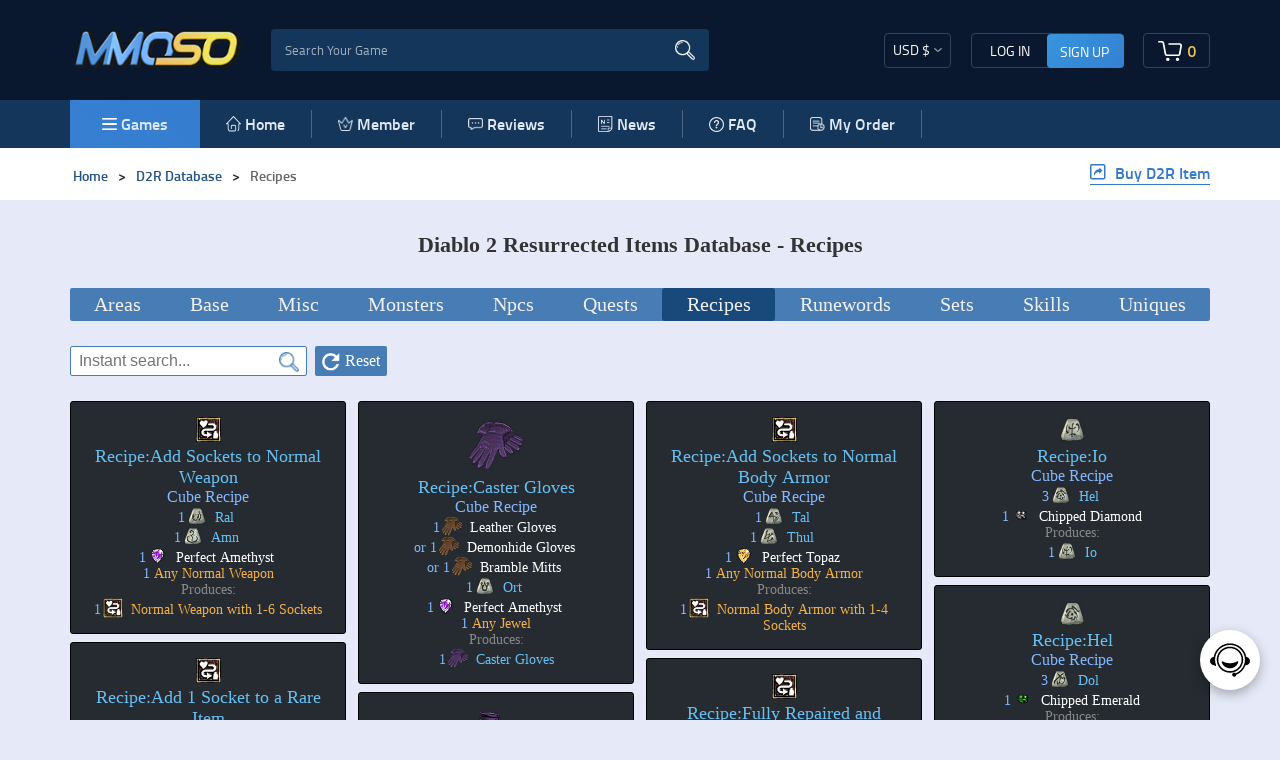

--- FILE ---
content_type: text/html; charset=utf-8
request_url: https://www.mmoso.com/d2r-database/recipes
body_size: 39296
content:

<!DOCTYPE html>
<html lang="en">
<head><script>(function(w,i,g){w[g]=w[g]||[];if(typeof w[g].push=='function')w[g].push(i)})
(window,'GTM-PQPS699V','google_tags_first_party');</script><script>(function(w,d,s,l){w[l]=w[l]||[];(function(){w[l].push(arguments);})('set', 'developer_id.dYzg1YT', true);
		w[l].push({'gtm.start':new Date().getTime(),event:'gtm.js'});var f=d.getElementsByTagName(s)[0],
		j=d.createElement(s);j.async=true;j.src='/187a/';
		f.parentNode.insertBefore(j,f);
		})(window,document,'script','dataLayer');</script>
  <meta charset="UTF-8">
  <meta http-equiv="X-UA-Compatible" content="IE=edge">
  <meta name="viewport" content="width=device-width, initial-scale=1.0, viewport-fit=cover">
  <title>Comprehensive list of all Diablo 2 Resurrected recipes.</title>
  <meta name="keywords" content="Diablo 2 Resurrected recipes Database, Diablo 2 Resurrected recipes List, D2R recipes List, D2R recipes Database" />
  <meta name="description" content="This database contains all the recipes you want to know about D2R. Specific text descriptions and images can help you fast view the info of each recipes." />
  <link rel="shortcut icon" href="/mmoso/favicon.ico?v=0931a99b5ab1ddf8a4a4bc5cf5359dff">
  <link rel="stylesheet" href="/mmoso/css/common/reset.css?v=0931a99b5ab1ddf8a4a4bc5cf5359dff" />
  <link rel="canonical" href="https://www.mmoso.com/d2r-database/recipes" />

  <link rel="stylesheet" href="/mmoso/css/common/new-bundle.css?v=0931a99b5ab1ddf8a4a4bc5cf5359dff" />
  <link rel="stylesheet" href="/mmoso/css/common/cart.css?v=0931a99b5ab1ddf8a4a4bc5cf5359dff">
  <link rel="manifest" href="/mmoso_manifest.json">
<!-- 注：下述的twitter:url 链接,即为twitter从这个链接爬取分享的内容  -->
<meta property="twitter:url" content="https://www.mmoso.com">
<meta name="twitter:title" content="Comprehensive list of all Diablo 2 Resurrected recipes.">
<meta name="twitter:description" content="This database contains all the recipes you want to know about D2R. Specific text descriptions and images can help you fast view the info of each recipes.">
<meta name="twitter:site" content="@mmoso">
<meta property="twitter:image" content="https://www.mmoso.com/images/share.jpg">
<meta name="twitter:card" content="summary_large_image">

<meta property="fb:app_id" content="748486512258997">
<meta property="og:site_name" content="mmoso">
<meta property="og:url" content="https://www.mmoso.com/d2r-database/recipes">
<meta property="og:type" content="website">
<meta property="og:title" content="Comprehensive list of all Diablo 2 Resurrected recipes.">
<meta property="og:description" content="This database contains all the recipes you want to know about D2R. Specific text descriptions and images can help you fast view the info of each recipes.">
<meta property="og:image" content="https://www.mmoso.com/images/share.jpg">
<meta property="og:image:secure_url" content="https://www.mmoso.com/images/share.jpg">
  <script type="application/ld+json">
    [
      {
        "@context": "https://schema.org",
        "@type": "WebSite",
        "name": "MMOSO",
        "url": "https://www.mmoso.com"
      },
      {
        "@context": "https://schema.org",
        "@type": "Organization",
        "name": "MMOSO",
        "logo": "https://www.mmoso.com/pkmza/assets/images/logo.webp",
        "description": "MMOSO is a secure and convenient in-game item trading platform dedicated to popular action RPGs, including Diablo II: Resurrected, Diablo 4, Path of Exile, Path of Exile 2, and ARC Raiders. We provide a reliable marketplace for in-game items to enhance your gaming experience.",
        "slogan": "MMOSO — Your Core Gaming Trading Hub",
        "url": "https://www.mmoso.com",
        "email": "support@mmoso.com",
        "sameAs": [
          "https://www.trustpilot.com/review/mmoso.com"
        ]
      }
    ]
  </script>
    <!-- Google Tag Manager -->
    <script type="443ba57033af31818aaf616c-text/javascript">(function(w,d,s,l,i){w[l]=w[l]||[];w[l].push({'gtm.start':
            new Date().getTime(),event:'gtm.js'});var f=d.getElementsByTagName(s)[0],
        j=d.createElement(s),dl=l!='dataLayer'?'&l='+l:'';j.async=true;j.src=
        'https://www.googletagmanager.com/gtm.js?id='+i+dl;f.parentNode.insertBefore(j,f);
    })(window,document,'script','dataLayer','GTM-PQPS699V');</script>

  
<link rel="stylesheet" href="/mmoso/css/DataBase/d2r-database.css?0931a99b5ab1ddf8a4a4bc5cf5359dff">


</head>
<script type="443ba57033af31818aaf616c-text/javascript">
    var def_currency = '{&quot;currency_id&quot;:1,&quot;code&quot;:&quot;USD&quot;,&quot;sign&quot;:&quot;$&quot;,&quot;rate&quot;:1}';
    var s = def_currency.replace(/&quot;/g, '"');
    var currency = JSON.parse(s)
    if(currency.code!==localStorage["currency_name"]){
        localStorage["rate"] = currency.rate;
        localStorage["currency_name"] = currency.code;
        localStorage["symbol"] = currency.sign;
    }
    var siteUrl = ''

    var userinfo_def = "[]";
    var s = userinfo_def.replace(/&quot;/g, '"');
    var userinfo = JSON.parse(s)
    if(userinfo.email){
        localStorage["email"] = userinfo.email;
    }


  </script>

<body>
<!-- Google Tag Manager (noscript) -->
<noscript><iframe src="https://www.googletagmanager.com/ns.html?id=GTM-PQPS699V"
height="0" width="0" style="display:none;visibility:hidden"></iframe></noscript>
<!-- End Google Tag Manager (noscript) -->
<div class="wrapper">
    
<div id="head-nav">
  <div class="container p-0">
    <div class="headnav">
     <div class="left">
         <div class="logo">
          <a href="/" title="home" onfocus="if (!window.__cfRLUnblockHandlers) return false; this.blur()" style="border: 0" data-cf-modified-443ba57033af31818aaf616c-="">
            <img
              src="/mmoso/image/logo0.webp?v=1.7"
              width="100%"
              height="100%"
              alt="logo"
            />
            
          </a>
         </div>
         <div
         class="d-md-block d-none searchbox headersearchbox"
       >
         <div class="search">
           <!-- <img src="/mmoso/image/search.png" alt="search" loading="lazy" /> -->
            <div class="ui-btn">
               <span>Game</span>
              <img src="/mmoso/image/pull-down.webp" width="8px"  alt="down">
            </div>
          <div style="display: none;">
            <input type="text" id="f-username" tabindex="-1">
            <input type="password" id="f-password" tabindex="-1">
          </div>
           <input
             name="searchGame"
             type="text"
             placeholder="Search Your Game"
             autocomplete="off" 
             class="search-body font-change"
           />
           <img src="/mmoso/image/search-w.webp" alt="search" loading="lazy" />
         </div>
         <ul class="games-list">
           <li style="height: 0"></li>
 
                      <li data-title="Diablo 2: Resurrected" class="games-li" style="display: none">
             <a href="/d2r-items" title="Diablo 2: Resurrected">
               <img src="https://upload.mmoso.com/upload/game/2023-09/d2-resurrected.png" alt="Diablo 2: Resurrected" title="Diablo 2: Resurrected" height="16px"
                    loading="lazy" />
               Diablo 2: Resurrected               <img src="/mmoso/image/logo-png/hot.gif" alt="Hot" style="
                         float: none;
                         margin-top: -12px;
                         margin-left: 2px;
                       " loading="lazy" />
                            </a>
           </li>
                                 <li data-title="Diablo 4" class="games-li" style="display: none">
             <a href="/diablo-4-gold" title="Diablo 4">
               <img src="https://upload.mmoso.com/upload/game/2023-08/diablo-4.png" alt="Diablo 4" title="Diablo 4" height="16px"
                    loading="lazy" />
               Diablo 4               <img src="/mmoso/image/logo-png/hot.gif" alt="Hot" style="
                         float: none;
                         margin-top: -12px;
                         margin-left: 2px;
                       " loading="lazy" />
                            </a>
           </li>
                                 <li data-title="Animal Crossing" class="games-li" style="display: none">
             <a href="/animal-crossing-bells" title="Animal Crossing">
               <img src="https://upload.mmoso.com/upload/game/2023-08/animal-crossing.png" alt="Animal Crossing" title="Animal Crossing" height="16px"
                    loading="lazy" />
               Animal Crossing               <img src="/mmoso/image/logo-png/hot.gif" alt="Hot" style="
                         float: none;
                         margin-top: -12px;
                         margin-left: 2px;
                       " loading="lazy" />
                            </a>
           </li>
                                 <li data-title="Path Of Exile 2" class="games-li" style="display: none">
             <a href="/poe2-currency" title="Path Of Exile 2">
               <img src="https://upload.mmoso.com/upload/game/2025-01/poe2-new.webp" alt="Path Of Exile 2" title="Path Of Exile 2" height="16px"
                    loading="lazy" />
               Path Of Exile 2               <img src="/mmoso/image/logo-png/hot.gif" alt="Hot" style="
                         float: none;
                         margin-top: -12px;
                         margin-left: 2px;
                       " loading="lazy" />
                            </a>
           </li>
                                 <li data-title="Path Of Exile" class="games-li" style="display: none">
             <a href="/poe-currency" title="Path Of Exile">
               <img src="https://upload.mmoso.com/upload/game/2023-08/poe-currency.png" alt="Path Of Exile" title="Path Of Exile" height="16px"
                    loading="lazy" />
               Path Of Exile             </a>
           </li>
                                 <li data-title="ARC Raiders" class="games-li" style="display: none">
             <a href="/arc-raiders-coins" title="ARC Raiders">
               <img src="https://upload.mmoso.com/upload/game/2026-01/arc-logo.webp" alt="ARC Raiders" title="ARC Raiders" height="16px"
                    loading="lazy" />
               ARC Raiders               <img src="/mmoso/image/logo-png/hot.gif" alt="Hot" style="
                         float: none;
                         margin-top: -12px;
                         margin-left: 2px;
                       " loading="lazy" />
                            </a>
           </li>
                                 <li data-title="Last Epoch" class="games-li" style="display: none">
             <a href="/last-epoch-gold" title="Last Epoch">
               <img src="https://upload.mmoso.com/upload/game/2024-03/last-epoch.png" alt="Last Epoch" title="Last Epoch" height="16px"
                    loading="lazy" />
               Last Epoch             </a>
           </li>
                                 <li data-title="FC 25" class="games-li" style="display: none">
             <a href="/fc-25-coins" title="FC 25">
               <img src="https://upload.mmoso.com/upload/game/2025-01/fc25.webp" alt="FC 25" title="FC 25" height="16px"
                    loading="lazy" />
               FC 25             </a>
           </li>
                                 <li data-title="WoW WotLK Classic" class="games-li" style="display: none">
             <a href="/wow-wotlk-classic-gold-us" title="WoW WotLK Classic">
               <img src="https://upload.mmoso.com/upload/game/2023-08/wow-classic-gold.png" alt="WoW WotLK Classic" title="WoW WotLK Classic" height="16px"
                    loading="lazy" />
               WoW WotLK Classic             </a>
           </li>
                                 <li data-title="Runescape" class="games-li" style="display: none">
             <a href="/runescape-gold" title="Runescape">
               <img src="https://upload.mmoso.com/upload/game/2023-08/runescape.png" alt="Runescape" title="Runescape" height="16px"
                    loading="lazy" />
               Runescape             </a>
           </li>
                                            <li data-title="WOW Classic SOD" class="games-li" style="display: none">
             <a href="/wow-classic-sod-gold" title="WOW Classic SOD">
               <img src="https://upload.mmoso.com/upload/game/2023-12/wow-classic-gold.png" alt="WOW Classic SOD" title="WOW Classic SOD" height="16px"
                    loading="lazy" />
               WOW Classic SOD             </a>
           </li>
                                                       <li data-title="Steam" class="games-li" style="display: none">
             <a href="/steam-level-up" title="Steam">
               <img src="https://upload.mmoso.com/upload/game/2023-08/steamlevelup.png" alt="Steam" title="Steam" height="16px"
                    loading="lazy" />
               Steam             </a>
           </li>
                                            <li data-title="StarRupture" class="games-li" style="display: none">
             <a href="/starrupture-items" title="StarRupture">
               <img src="https://upload.mmoso.com/upload/game/2026-01/starrupture.webp" alt="StarRupture" title="StarRupture" height="16px"
                    loading="lazy" />
               StarRupture             </a>
           </li>
                                 <li data-title="Elden Ring" class="games-li" style="display: none">
             <a href="/elden-ring-runes" title="Elden Ring">
               <img src="https://upload.mmoso.com/upload/game/2025-02/eldenring.png" alt="Elden Ring" title="Elden Ring" height="16px"
                    loading="lazy" />
               Elden Ring             </a>
           </li>
                               </ul>
       </div>
 
     </div>
<!--<a target="_blank" style="background: #fff" href="https://www.facebook.com/sharer/sharer.php?u=https://oso.tianze88.xyz">Facebook分享</a>
        <a target="_blank" style="background: #fff" href="https://twitter.com/intent/tweet?text=测试&url=https://oso.tianze88.xyz/">Twitter分享</a>-->
     <div class="right">
      <div class="wapgift">
        <svg xmlns="http://www.w3.org/2000/svg" width="24.01" height="23.661" viewBox="0 0 24.01 23.661">
          <path id="gift" d="M22981.559,4984.654a2.28,2.28,0,0,1-2.279-2.281v-8.883a2.28,2.28,0,0,1-2.277-2.281l0-1.373a2.287,2.287,0,0,1,2.279-2.28h3.49a5.245,5.245,0,0,1-.975-3.2,3.839,3.839,0,0,1,.385-1.548,3.213,3.213,0,0,1,1.041-1.229,3.149,3.149,0,0,1,1.512-.559,3.82,3.82,0,0,1,1.59.17,5.275,5.275,0,0,1,2.68,2.037.806.806,0,0,1,.078.119c.035-.044.061-.082.086-.119a5.3,5.3,0,0,1,2.684-2.038,3.915,3.915,0,0,1,1.2-.194c.133,0,.258.013.389.024a3.123,3.123,0,0,1,1.51.559,3.243,3.243,0,0,1,1.049,1.228,3.839,3.839,0,0,1,.383,1.549,5.284,5.284,0,0,1-.973,3.2h3.322a2.3,2.3,0,0,1,2.283,2.281l0,1.373a2.3,2.3,0,0,1-2.145,2.282v8.889a2.28,2.28,0,0,1-2.281,2.28Zm8.426-1.8h6.607a.482.482,0,0,0,.482-.482v-8.882h-7.09Zm-8.9-.482a.493.493,0,0,0,.482.482h6.57v-9.364h-7.053Zm8.9-10.681h8.75a.478.478,0,0,0,.477-.451v-1.4a.482.482,0,0,0-.477-.483h-8.75Zm-11.187-1.855v1.373a.5.5,0,0,0,.143.341.488.488,0,0,0,.344.142h8.842v-2.338h-8.846a.483.483,0,0,0-.434.487Zm13.6-6.933a3.184,3.184,0,0,0-1.752,1.354,3.014,3.014,0,0,0-.242,3.085,1.467,1.467,0,0,0,.813.175,3.868,3.868,0,0,0,2.5-.99,2.762,2.762,0,0,0,.873-2.087,1.735,1.735,0,0,0-.668-1.386,1.506,1.506,0,0,0-.871-.256,2.366,2.366,0,0,0-.629.1Zm-8.145.151a1.711,1.711,0,0,0-.658,1.386,2.731,2.731,0,0,0,.867,2.087,3.864,3.864,0,0,0,2.5.99,1.57,1.57,0,0,0,.818-.167,3.073,3.073,0,0,0-.25-3.092,3.265,3.265,0,0,0-1.754-1.355,2.223,2.223,0,0,0-.654-.107,1.476,1.476,0,0,0-.842.259Z" transform="translate(-22977 -4960.998)" fill="#fff"/>
        </svg>
        <div class="tips">
            <div class="arrow"></div>
            <p>You have found a special gift!</p>
        </div>
      </div>
      <!-- <div class="orderbtn">
        <a href="/orderinfo" class="pc" aria-label="Order" title="My order">My order</a>  
        <a href="/orderinfo" class="wap" aria-label="Order"  title="My order"></a>
      </div> -->
      <div class="server">
        <div class="ui-select">
          <div class="ui-btn">
                        <span class="symbol" data-val="1" data-rate="1" data-sign="$">&nbsp;USD&nbsp;$</span>
                        <img
              src="/mmoso/image/pull-down.webp"
              width="19px"
              height="11px"
              alt="down"
            />
          </div>
          <ul class="ui-options" style="display: none">

                        <li class="ui-option"  data-key="1" data-sign="$" data-rate="1" data-val="USD">&nbsp;USD&nbsp;$</li>
                        <li class="ui-option"  data-key="2" data-sign="&euro;" data-rate="0.8549" data-val="EUR">&nbsp;EUR&nbsp;&euro;</li>
                        <li class="ui-option"  data-key="4" data-sign="￡" data-rate="0.7464" data-val="GBP">&nbsp;GBP&nbsp;￡</li>
                        <li class="ui-option"  data-key="5" data-sign="A$" data-rate="1.5284" data-val="AUD">&nbsp;AUD&nbsp;A$</li>
                        <li class="ui-option"  data-key="6" data-sign="C$" data-rate="1.3953" data-val="CAD">&nbsp;CAD&nbsp;C$</li>
                      </ul>
        </div>
        <select class="currency form-control" style="display: none">
                    <option value="1">USD</option>
                    <option value="2">EUR</option>
                    <option value="4">GBP</option>
                    <option value="5">AUD</option>
                    <option value="6">CAD</option>
          
        </select>
      </div>
      <div class="btn">
        <div class="col-3 col-sm-2 col-md-2 col-lg-2 col-xl-2 p-0 hidden">
         
                            <ul class="login">
                    <li class="login_in">LOG IN</li>
                    <li class="singup">SIGN UP</li>
                    <li class="effect"></li>
                  </ul> 
                  <!-- <div class="login_in">
                 <svg xmlns="http://www.w3.org/2000/svg" width="19.743" height="22.564" viewBox="0 0 19.743 22.564" style="transform: scale(0.9);">
                  <path id="yon" d="M100.227,33.52A6.776,6.776,0,0,0,92.665,36.6a6.891,6.891,0,0,0,.926,8.273,10.063,10.063,0,0,0,.91.74c-.588.353-.95.554-1.3.783a9.691,9.691,0,0,0-4.236,5.721,12.21,12.21,0,0,0-.371,2.606,1.044,1.044,0,0,0,.959,1.127,1.074,1.074,0,0,0,1.1-.98c.072-.368.078-.752.121-1.127a7.579,7.579,0,0,1,7.585-6.759,6.856,6.856,0,0,0,1.863-13.464ZM98.46,44.831a4.706,4.706,0,1,1,4.661-4.7A4.656,4.656,0,0,1,98.46,44.831Zm9.871,9.32a9.936,9.936,0,0,0-2.575-6.038,2.3,2.3,0,0,0-.461-.417.87.87,0,0,0-1.23.143,1.811,1.811,0,0,0-.175,1.145c.033.25.326.466.51.691a7.706,7.706,0,0,1,1.658,3.465c.109.572.133,1.163.229,1.742a1.035,1.035,0,0,0,1.1.962,1.015,1.015,0,0,0,.947-.993C108.346,54.645,108.331,54.435,108.331,54.151Zm0,0" transform="translate(-88.594 -33.29)" fill="#fff"/>
                </svg>
               
              </div> -->
                  <!--<div class="effect"></div>-->
                            
                </div>
          
      </div>
      <div
      class="head-cart d-none d-sm-none d-md-block col-4 col-sm-1 col-md-1 col-lg-1 col-xl-1"
    >
      <div class="cart">
        <a href="/cart">
          <svg xmlns="http://www.w3.org/2000/svg" width="23.629" height="20.796" viewBox="0 0 23.629 20.796">
            <g id="on" transform="translate(-65.301 -118.8)">
              <path id="_4546" data-name="4546" d="M88.373,122.016a2.559,2.559,0,0,0-2-.957H76.3a.838.838,0,1,0,0,1.677H86.379a.858.858,0,0,1,.674.331.9.9,0,0,1,.153.791l-1.346,8.3a.847.847,0,0,1-.838.674H74.279a.862.862,0,0,1-.838-.651l-1.984-11.365a2.565,2.565,0,0,0-2.494-2.021H66.138a.852.852,0,0,0-.838.852.84.84,0,0,0,.838.838h2.825a.862.862,0,0,1,.838.651l1.984,11.365a2.565,2.565,0,0,0,2.494,2.021H85.02a2.566,2.566,0,0,0,2.5-2.044l1.346-8.3A2.586,2.586,0,0,0,88.373,122.016Z" transform="translate(0 0)" fill="#fff"/>
              <path id="_4547" data-name="4547" d="M729.39,778.99m-1.69,0a1.69,1.69,0,1,0,1.69-1.69A1.69,1.69,0,0,0,727.7,778.99Z" transform="translate(-644.881 -641.084)" fill="#fff"/>
              <path id="_4548" data-name="4548" d="M367.09,778.99m-1.69,0a1.69,1.69,0,1,0,1.69-1.69A1.69,1.69,0,0,0,365.4,778.99Z" transform="translate(-292.163 -641.084)" fill="#fff"/>
            </g>
          </svg>
        <span class="cart-num-box"
            ><span class="cart-num" id="cart-num" style="margin-left:3px;">0</span></span
          > 
        </a>
        
      </div>
       <!-- 添加的商品列表 -->
       <div class="cart-pop" >
        <div class="cart-title">
          <div class="cart-shopping-cart-header">Shopping Cart ( <span>0 </span>)</div>
          <img src="/mmoso/image/del.webp" alt="del" class="del">
         
       </div>
        <ul id="header-cart-ul">
                    <li class="cart-empty" style="text-align: center;">
            <img
              src="/mmoso/image/head/cart-empty.png"
              width="70"
              alt="Empty"
              loading="lazy"
            />
            <p >Your Shopping Cart Is Empty</p>
          </li>
                  </ul>
        <div class="btn-box" style="display:none;" >
          <div class="flexBetweenCenter">
                          <span>total <span class="total-num">0</span><span class="items-name"> items</span></span>
                        <span>Subtotal: <span class="subtotal" >$ 0.00</span>
          </span>

          </div>
          <div class="flexBetweenCenter">
            <button class="clear-all">CLEAR ALL</button>
            <button class="checkout"><a href="javascript:;" id="cartbtn">CHECKOUT</a></button>
          </div>
        </div>
      </div>
    </div>
    <div class="col-2 d-block d-sm-none  phone-btn">      
      <a href="/orderinfo" class="link wap" aria-label="orderlink">
<svg t="1755676596201" style="width: 18px; display: flex;"  viewBox="0 0 1024 1024" version="1.1" xmlns="http://www.w3.org/2000/svg" p-id="11924" ><path d="M123.308901 954.303665c-50.038394 0-91.141361-41.102967-91.141362-91.141361V121.521815c0-50.038394 41.102967-91.141361 91.141362-91.141361h629.054101c50.038394 0 91.141361 41.102967 91.141361 91.141361v318.101222c0 19.657941-16.08377 33.954625-33.954625 33.954624-19.657941 0-33.954625-16.08377-33.954625-33.954624V121.521815c0-12.509599-10.722513-23.232112-23.232111-23.232112H123.308901c-12.509599 0-23.232112 10.722513-23.232112 23.232112v741.640489c0 12.509599 10.722513 23.232112 23.232112 23.232111h327.036649c19.657941 0 33.954625 16.08377 33.954625 33.954625 0 19.657941-16.08377 33.954625-33.954625 33.954625H123.308901z m0 0" fill="#ffffff" p-id="11925" data-spm-anchor-id="a313x.search_index.0.i12.5e403a81eqMq7v" class="selected"></path><path d="M232.321117 521.82897c-19.657941 0-33.954625-16.08377-33.954625-33.954624 0-19.657941 16.08377-33.954625 33.954625-33.954625h312.739965c19.657941 0 33.954625 16.08377 33.954625 33.954625 0 19.657941-16.08377 33.954625-33.954625 33.954624H232.321117zM232.321117 750.575916c-19.657941 0-33.954625-16.08377-33.954625-33.954625 0-19.657941 16.08377-33.954625 33.954625-33.954624h200.153578c19.657941 0 33.954625 16.08377 33.954624 33.954624 0 19.657941-16.08377 33.954625-33.954624 33.954625H232.321117z m3.574171-448.558464c-19.657941 0-33.954625-16.08377-33.954625-33.954625 0-19.657941 16.08377-33.954625 33.954625-33.954625h455.706806c19.657941 0 33.954625 16.08377 33.954625 33.954625 0 17.870855-16.08377 33.954625-33.954625 33.954625H235.895288z m0 0M965.026178 1002.554974c-8.935428 0-17.870855-3.574171-25.019197-10.722513l-83.993019-83.993019h-5.361257c-33.954625 23.232112-73.270506 35.74171-114.373473 35.74171-112.586387 0-205.514834-91.141361-205.514834-203.727749S621.905759 536.125654 736.279232 536.125654c112.586387 0 205.514834 91.141361 205.514834 203.727749 0 41.102967-12.509599 80.418848-35.74171 114.373473v5.361257l83.993019 83.993019c7.148342 7.148342 10.722513 14.296684 10.722513 23.232112s-3.574171 17.870855-10.722513 23.232111c-7.148342 8.935428-16.08377 12.509599-25.019197 12.509599zM736.279232 604.034904c-75.057592 0-137.605585 60.760908-137.605585 135.818499 0 75.057592 60.760908 135.818499 137.605585 135.818499 75.057592 0 135.818499-60.760908 135.818499-135.818499 0-75.057592-60.760908-135.818499-135.818499-135.818499z m0 0" fill="#ffffff" p-id="11926" data-spm-anchor-id="a313x.search_index.0.i13.5e403a81eqMq7v" class="selected"></path></svg>      </a>

    </div>
    <div class="col-2 d-block d-sm-none pr-0 phone-btn" style="text-align: center;margin: 0 10px;">
            <div class="phone-login" style="width:24px;display: flex;">
        <svg xmlns="http://www.w3.org/2000/svg" width="24" height="24" viewBox="0 0 24 24" style="transform: scale(0.7);">
          <path id="yon" d="M100.227,33.52A6.776,6.776,0,0,0,92.665,36.6a6.891,6.891,0,0,0,.926,8.273,10.063,10.063,0,0,0,.91.74c-.588.353-.95.554-1.3.783a9.691,9.691,0,0,0-4.236,5.721,12.21,12.21,0,0,0-.371,2.606,1.044,1.044,0,0,0,.959,1.127,1.074,1.074,0,0,0,1.1-.98c.072-.368.078-.752.121-1.127a7.579,7.579,0,0,1,7.585-6.759,6.856,6.856,0,0,0,1.863-13.464ZM98.46,44.831a4.706,4.706,0,1,1,4.661-4.7A4.656,4.656,0,0,1,98.46,44.831Zm9.871,9.32a9.936,9.936,0,0,0-2.575-6.038,2.3,2.3,0,0,0-.461-.417.87.87,0,0,0-1.23.143,1.811,1.811,0,0,0-.175,1.145c.033.25.326.466.51.691a7.706,7.706,0,0,1,1.658,3.465c.109.572.133,1.163.229,1.742a1.035,1.035,0,0,0,1.1.962,1.015,1.015,0,0,0,.947-.993C108.346,54.645,108.331,54.435,108.331,54.151Zm0,0" transform="translate(-88.594 -33.29)" fill="#fff"/>
        </svg>
       

      </div>
      


    </div>
    <div
      class="phone-cart col-2 col-md-3 col-lg-2 col-xl-3 d-block d-sm-none p-0"
    >
      <a class="end-cart" href="javascript:;">
        
          <div>
          <svg xmlns="http://www.w3.org/2000/svg" width="24.749" height="21.781" viewBox="0 0 24.749 21.781">
            <g id="Fon" transform="translate(-65.3 -118.8)">
              <path id="_4546" data-name="4546" d="M89.466,122.168a2.68,2.68,0,0,0-2.091-1H76.821a.878.878,0,1,0,0,1.756H87.377a.9.9,0,0,1,.706.346.948.948,0,0,1,.161.828l-1.41,8.7a.888.888,0,0,1-.878.706H74.7a.9.9,0,0,1-.878-.681l-2.078-11.9a2.687,2.687,0,0,0-2.612-2.116H66.178a.892.892,0,0,0-.878.892.88.88,0,0,0,.878.878h2.958a.9.9,0,0,1,.878.681l2.078,11.9a2.687,2.687,0,0,0,2.612,2.116H85.954a2.688,2.688,0,0,0,2.623-2.141l1.41-8.7A2.708,2.708,0,0,0,89.466,122.168Z" transform="translate(0 0)" fill="#fff"/>
              <path id="_4547" data-name="4547" d="M729.47,779.07m-1.77,0a1.77,1.77,0,1,0,1.77-1.77A1.77,1.77,0,0,0,727.7,779.07Z" transform="translate(-644.051 -640.259)" fill="#fff"/>
              <path id="_4548" data-name="4548" d="M367.17,779.07m-1.77,0a1.77,1.77,0,1,0,1.77-1.77A1.77,1.77,0,0,0,365.4,779.07Z" transform="translate(-291.787 -640.259)" fill="#fff"/>
            </g>
          </svg>
          <span><span class="cart-num" style="margin-left: 0px;">0</span></span>
        </div>
      </a>
    </div>


     </div>

     
     

     
     
    
    </div>
  </div>

  <div class="botnav">
    <div class="container p-0">
      <nav class="navbar navbar-expand-sm navbar-light bg-light p-0">
        <div class="navbar-toggler">
          <svg xmlns="http://www.w3.org/2000/svg" width="14.5" height="11.5" viewBox="0 0 14.5 11.5" style="transform: scale(1.6);">
            <g id="classification" transform="translate(-431.25 -118.25)">
              <path id="linesegment" d="M13,.75H0A.75.75,0,0,1-.75,0,.75.75,0,0,1,0-.75H13a.75.75,0,0,1,.75.75A.75.75,0,0,1,13,.75Z" transform="translate(432 119)" fill="#fff"/>
              <path id="linesegment-2" data-name="linesegment" d="M13,.75H0A.75.75,0,0,1-.75,0,.75.75,0,0,1,0-.75H13a.75.75,0,0,1,.75.75A.75.75,0,0,1,13,.75Z" transform="translate(432 124)" fill="#fff"/>
              <path id="linesegment-3" data-name="linesegment" d="M13,.75H0A.75.75,0,0,1-.75,0,.75.75,0,0,1,0-.75H13a.75.75,0,0,1,.75.75A.75.75,0,0,1,13,.75Z" transform="translate(432 129)" fill="#fff"/>
            </g>
          </svg>
        </div>
        <div class="phonelayer"></div>
        <div class="collapse navbar-collapse" id="navbarTogglerDemo01">
          <div class="server">
            <div class="ui-select">
              <div class="ui-btn">
                                <span class="symbol" data-val="1" data-rate="1" data-sign="$">&nbsp;&nbsp;USD&nbsp;&nbsp;$</span>
                                <img
                  src="/mmoso/image/pull-down.webp"
                  width="19px"
                  height="11px"
                  alt="down"
                />
              </div>
              <ul class="ui-options" style="display: none">

                                <li class="ui-option"  data-key="1" data-sign="$" data-rate="1" data-val="USD"><span>USD</span>$</li>
                                <li class="ui-option"  data-key="2" data-sign="&euro;" data-rate="0.8549" data-val="EUR"><span>EUR</span>&euro;</li>
                                <li class="ui-option"  data-key="4" data-sign="￡" data-rate="0.7464" data-val="GBP"><span>GBP</span>￡</li>
                                <li class="ui-option"  data-key="5" data-sign="A$" data-rate="1.5284" data-val="AUD"><span>AUD</span>A$</li>
                                <li class="ui-option"  data-key="6" data-sign="C$" data-rate="1.3953" data-val="CAD"><span>CAD</span>C$</li>
                              </ul>
            </div>
            <select class="currency form-control" style="display: none">
                            <option value="1">USD</option>
                            <option value="2">EUR</option>
                            <option value="4">GBP</option>
                            <option value="5">AUD</option>
                            <option value="6">CAD</option>
              
            </select>
          </div>
          
          <ul class="navbar-nav mr-auto w-100 ">
           
           

            <li class="nav-item new-categories">
              <div id="categories">
                <a href="javascript:;" class="m-0 nav-a">
                  <img src="/mmoso/image/menu.webp" alt="menu" alt="categories">
                  Games</a>
              </div>
              <div
                id="show"
                class="new-show container"
                style="padding-left: 15px"
              >
                <ul class="nav-tabs main-screen">

                                    <a href="/d2r-items" class="show-li">
                    <li class="game-ico" title="Diablo 2: Resurrected">
                      <img src="https://upload.mmoso.com/upload/game/2023-09/d2-resurrected.png" alt="Diablo 2: Resurrected"  loading="lazy" height="16px" />
                      &nbsp;Diablo 2: Resurrected                      <img src="/mmoso/image/logo-png/hot.gif" alt="Hot" style="
                                float: none;
                                margin-top: -12px;
                                margin-left: 2px;
                              " loading="lazy" />
                                          </li>
                  </a>
                                                      <a href="/diablo-4-gold" class="show-li">
                    <li class="game-ico" title="Diablo 4">
                      <img src="https://upload.mmoso.com/upload/game/2023-08/diablo-4.png" alt="Diablo 4"  loading="lazy" height="16px" />
                      &nbsp;Diablo 4                      <img src="/mmoso/image/logo-png/hot.gif" alt="Hot" style="
                                float: none;
                                margin-top: -12px;
                                margin-left: 2px;
                              " loading="lazy" />
                                          </li>
                  </a>
                                                      <a href="/animal-crossing-bells" class="show-li">
                    <li class="game-ico" title="Animal Crossing">
                      <img src="https://upload.mmoso.com/upload/game/2023-08/animal-crossing.png" alt="Animal Crossing"  loading="lazy" height="16px" />
                      &nbsp;Animal Crossing                      <img src="/mmoso/image/logo-png/hot.gif" alt="Hot" style="
                                float: none;
                                margin-top: -12px;
                                margin-left: 2px;
                              " loading="lazy" />
                                          </li>
                  </a>
                                                      <a href="/poe2-currency" class="show-li">
                    <li class="game-ico" title="Path Of Exile 2">
                      <img src="https://upload.mmoso.com/upload/game/2025-01/poe2-new.webp" alt="Path Of Exile 2"  loading="lazy" height="16px" />
                      &nbsp;Path Of Exile 2                      <img src="/mmoso/image/logo-png/hot.gif" alt="Hot" style="
                                float: none;
                                margin-top: -12px;
                                margin-left: 2px;
                              " loading="lazy" />
                                          </li>
                  </a>
                                                      <a href="/poe-currency" class="show-li">
                    <li class="game-ico" title="Path Of Exile">
                      <img src="https://upload.mmoso.com/upload/game/2023-08/poe-currency.png" alt="Path Of Exile"  loading="lazy" height="16px" />
                      &nbsp;Path Of Exile                    </li>
                  </a>
                                                      <a href="/arc-raiders-coins" class="show-li">
                    <li class="game-ico" title="ARC Raiders">
                      <img src="https://upload.mmoso.com/upload/game/2026-01/arc-logo.webp" alt="ARC Raiders"  loading="lazy" height="16px" />
                      &nbsp;ARC Raiders                      <img src="/mmoso/image/logo-png/hot.gif" alt="Hot" style="
                                float: none;
                                margin-top: -12px;
                                margin-left: 2px;
                              " loading="lazy" />
                                          </li>
                  </a>
                                                      <a href="/last-epoch-gold" class="show-li">
                    <li class="game-ico" title="Last Epoch">
                      <img src="https://upload.mmoso.com/upload/game/2024-03/last-epoch.png" alt="Last Epoch"  loading="lazy" height="16px" />
                      &nbsp;Last Epoch                    </li>
                  </a>
                                                      <a href="/fc-25-coins" class="show-li">
                    <li class="game-ico" title="FC 25">
                      <img src="https://upload.mmoso.com/upload/game/2025-01/fc25.webp" alt="FC 25"  loading="lazy" height="16px" />
                      &nbsp;FC 25                    </li>
                  </a>
                                                      <a href="/wow-wotlk-classic-gold-us" class="show-li">
                    <li class="game-ico" title="WoW WotLK Classic">
                      <img src="https://upload.mmoso.com/upload/game/2023-08/wow-classic-gold.png" alt="WoW WotLK Classic"  loading="lazy" height="16px" />
                      &nbsp;WoW WotLK Classic                    </li>
                  </a>
                                                      <a href="/runescape-gold" class="show-li">
                    <li class="game-ico" title="Runescape">
                      <img src="https://upload.mmoso.com/upload/game/2023-08/runescape.png" alt="Runescape"  loading="lazy" height="16px" />
                      &nbsp;Runescape                    </li>
                  </a>
                                                                        <a href="/wow-classic-sod-gold" class="show-li">
                    <li class="game-ico" title="WOW Classic SOD">
                      <img src="https://upload.mmoso.com/upload/game/2023-12/wow-classic-gold.png" alt="WOW Classic SOD"  loading="lazy" height="16px" />
                      &nbsp;WOW Classic SOD                    </li>
                  </a>
                                                                                          <a href="/steam-level-up" class="show-li">
                    <li class="game-ico" title="Steam">
                      <img src="https://upload.mmoso.com/upload/game/2023-08/steamlevelup.png" alt="Steam"  loading="lazy" height="16px" />
                      &nbsp;Steam                    </li>
                  </a>
                                                                        <a href="/starrupture-items" class="show-li">
                    <li class="game-ico" title="StarRupture">
                      <img src="https://upload.mmoso.com/upload/game/2026-01/starrupture.webp" alt="StarRupture"  loading="lazy" height="16px" />
                      &nbsp;StarRupture                    </li>
                  </a>
                                                      <a href="/elden-ring-runes" class="show-li">
                    <li class="game-ico" title="Elden Ring">
                      <img src="https://upload.mmoso.com/upload/game/2025-02/eldenring.png" alt="Elden Ring"  loading="lazy" height="16px" />
                      &nbsp;Elden Ring                    </li>
                  </a>
                                    
                  <li class="game-more game-ico">More+</li>
                </ul>
              </div>
            </li>

            <li
              class="nav-item d-sm-block d-xl-block d-lg-block  d-none"
            >
             
              <a href="/" class="nav-a"><img src="/mmoso/image/home.webp" alt="home">Home</a>
            </li>
            <li class="close d-sm-none d-xl-none d-lg-none d-md-none d-block">
              <img src="/mmoso/image/logo-png/close.png" alt="close" loading="lazy" />
            </li>

           
            <li class="nav-item">
              <a href="/member" class="nav-a"><img src="/mmoso/image/member.webp" alt="Member">Member</a>
            </li>
            <li class="nav-item">
              <a href="/reviews" class="nav-a"><img src="/mmoso/image/review.webp" alt="review">Reviews</a>
            </li>
            <li class="nav-item">
              <a href="/news" class="nav-a"><img src="/mmoso/image/new.webp" alt="new">News</a>
            </li>
            <!-- <li class="nav-item">
              <a href="/about" class="nav-a">About Us</a>
            </li>
            <li class="nav-item d-block d-sm-none d-xl-block">
              <a href="/d2r-database" class="nav-a">D2R Database</a>
            </li> -->
            <li class="nav-item">
              <a href="/help" class="nav-a"><img src="/mmoso/image/faq.webp" alt="faq">FAQ</a>
            </li>
            <li class="nav-item">
              <a href="/orderinfo" class="nav-a"><img src="/mmoso/image/order.webp" alt="order">My Order</a>
            </li>

            <!-- <li class="nav-item">
              <a href="/contact" class="nav-a">Contact Us</a>
            </li>
            <li class="nav-item">
              <a href="/refer" class="nav-a">Refer a Friend</a>
            </li> -->
          </ul>
        </div>
      </nav>
    </div>
  </div>
</div>



<div class="delete-public-box ">
  <i class="ico delete-close"><img src="/mmoso/image/head/del-close.png" width="20" height="20" alt="close" loading="lazy"></i>
  <p>Are you sure you want to delete all items?</p>
  <div>
    <button class="yes">Yes</button>
    <button class="no delete-close">No</button>
  </div>
</div>

<div class="modules" ></div>




    
<div class="breadmenu">
    <div class="container">
        <ul>
            <li><a href="/">Home</a></li>
            <li style="border:none;"><span>></span></li>
            <li><a href="/d2r-database">D2R Database</a></li>
            <li style="border:none;"><span>></span></li>
            <li class="cur"><a href="#"></a></li>
        </ul>
       
        <span class="databaselink"><a href="/d2r-items" >Buy D2R Item</a></span>
    </div>
   
</div>
<main class="container">
    <h1>Diablo 2 Resurrected Items Database - <span></span></h1>
    <div class="d2-db-nav">
                <a href="/d2r-database/areas"><span>Areas</span></a>
                <a href="/d2r-database/base"><span>Base</span></a>
                <a href="/d2r-database/misc"><span>Misc</span></a>
                <a href="/d2r-database/monsters"><span>Monsters</span></a>
                <a href="/d2r-database/npcs"><span>Npcs</span></a>
                <a href="/d2r-database/quests"><span>Quests</span></a>
                <a href="/d2r-database/recipes"class="active"><span>Recipes</span></a>
                <a href="/d2r-database/runewords"><span>Runewords</span></a>
                <a href="/d2r-database/sets"><span>Sets</span></a>
                <a href="/d2r-database/skills"><span>Skills</span></a>
                <a href="/d2r-database/uniques"><span>Uniques</span></a>
            </div>
    <ul class="cf region">
        <li data-tid="Search">
            <input type="text" class="searorder font-change" placeholder="Instant search...">
            <img src="/mmoso/image/DataBase/search-items.png" alt="search" class="searchimg">
        </li>
        <li data-tid="Reset" class="reset"><img src="/mmoso/image/reset.png" alt="Reset"><i class="fa-repeat fa"></i>Reset
        </li>
            </ul>
        <ul class="region-items cf">
                    <li><article class="element-item element-item-vt wideling z-sold-transition">
<span class="z-hidden"> Missing v0.3 Data </span>
<a href="#"  data-href="/recipes/recipe-add-sockets-to-normal-weapon-t3314.html">
<div class="z-graphic z-graphic-1x1" data-background-image="/Images/d2/database/98d930075079226b.png" style="background-repeat:no-repeat; background-size:25px 25px; width:25px; height:25px; display:inline-block;"></div></a>
<h3 class="z-sort-name"><a href="#"  data-href="/recipes/recipe-add-sockets-to-normal-weapon-t3314.html" class="z-recipes">Recipe:Add Sockets to Normal Weapon</a></h3>
<h4> Cube Recipe </h4>
<div class="z-vf-hide">
<span class="z-smallstats"> </span>
</div>
<div class="z-vf-hide">
<div class="z-recipe-input codebox no-code">
<span class="z-smallstats">1 </span>
<div class="zi zi-smalltopic zi-tt-inputfix" data-background-image="/Images/d2/database/cda29174d4650631.png" style="background-repeat:no-repeat;"></div>
<span class="ajax_catch"> <a href="#"  data-href="/misc/ral-t48.html" data-ajaxid="48" class="ajax_link"> <span class="z-recipes">Ral</span> </a> </span>
<br>
<span class="z-smallstats">1 </span>
<div class="zi zi-smalltopic zi-tt-inputfix" data-background-image="/Images/d2/database/f6ce2967d77e9a7e.png" style="background-repeat:no-repeat;"></div>
<span class="ajax_catch"> <a href="#"  data-href="/misc/amn-t23.html" data-ajaxid="23" class="ajax_link"> <span class="z-recipes">Amn</span> </a> </span>
<br>
<span class="z-smallstats">1 </span>
<div class="zi zi-smalltopic zi-tt-inputfix" data-background-image="/Images/d2/database/fdb852cc38da27c4.png" style="background-repeat:no-repeat;"></div>
<span class="ajax_catch"> <a href="#"  data-href="/misc/perfect-amethyst-t1358.html" data-ajaxid="1358" class="ajax_link"> <span class="z-white">Perfect Amethyst</span> </a> </span>
<br>
<span class="z-smallstats">1 </span>
<span class="z-space"></span>
<span class="ajax_catch"> <a href="#"  data-href="#" data-ajaxid="3364" class="ajax_link"> <span class="z-bone">Any Normal Weapon</span> </a> </span>
</div>
<div class="z-clear"></div>
<span class="z-grey z-produces">Produces:</span>
<div class="z-recipe-outcome">
<span class="z-smallstats">1 </span>
<div class="zi zi-smalltopic zi-tt-inputfix" data-background-image="/Images/d2/database/5f13948026fe8679.png" style="background-repeat:no-repeat; background-size:20px 20px; width:20px; height:20px; display:inline-block;"></div>
<span class="ajax_catch"> <a href="#"  data-href="#" data-ajaxid="3363" class="ajax_link"> <span class="z-bone">Normal Weapon with 1-6 Sockets</span> </a> </span>
</div>
</div>
</article></li>
                    <li><article class="element-item element-item-vt wideling z-sold-transition">
<span class="z-hidden"> Missing v0.3 Data </span>
<a href="#"  data-href="/recipes/recipe-add-1-socket-to-a-rare-item-t3304.html">
<div class="z-graphic z-graphic-1x1" data-background-image="/Images/d2/database/98d930075079226b.png" style="background-repeat:no-repeat; background-size:25px 25px; width:25px; height:25px; display:inline-block;"></div></a>
<h3 class="z-sort-name"><a href="#"  data-href="/recipes/recipe-add-1-socket-to-a-rare-item-t3304.html" class="z-recipes">Recipe:Add 1 Socket to a Rare Item</a></h3>
<h4> Cube Recipe </h4>
<div class="z-vf-hide">
<span class="z-smallstats"> </span>
</div>
<div class="z-vf-hide">
<div class="z-recipe-input codebox no-code">
<span class="z-smallstats">3 </span>
<div class="zi zi-smalltopic zi-tt-inputfix" data-background-image="/Images/d2/database/aad786d794a7c0df.png" style="background-repeat:no-repeat;"></div>
<span class="ajax_catch"> <a href="#"  data-href="/misc/perfect-skull-t1357.html" data-ajaxid="1357" class="ajax_link"> <span class="z-white">Perfect Skull</span> </a> </span>
<br>
<span class="z-smallstats">1 </span>
<span class="z-space"></span>
<span class="ajax_catch"> <a href="#"  data-href="#" data-ajaxid="3347" class="ajax_link"> <span class="z-bone">Any Rare Item</span> </a> </span>
<br>
<span class="z-smallstats">1 </span>
<div class="zi zi-smalltopic zi-tt-inputfix" data-background-image="/Images/d2/database/fa22d613d5063b0e.png" style="background-repeat:no-repeat;"></div>
<span class="ajax_catch"> <a href="#"  data-href="/uniques/stone-of-jordan-t938.html" data-ajaxid="938" class="ajax_link"> <span class="z-uniques-title">Stone of Jordan</span> </a> </span>
</div>
<div class="z-clear"></div>
<span class="z-grey z-produces">Produces:</span>
<div class="z-recipe-outcome">
<span class="z-smallstats">1 </span>
<div class="zi zi-smalltopic zi-tt-inputfix" data-background-image="/Images/d2/database/5f13948026fe8679.png" style="background-repeat:no-repeat; background-size:20px 20px; width:20px; height:20px; display:inline-block;"></div>
<span class="ajax_catch"> <a href="#"  data-href="#" data-ajaxid="3348" class="ajax_link"> <span class="z-bone">Rare Item with 1 Socket</span> </a> </span>
</div>
</div>
</article></li>
                    <li><article class="element-item element-item-vt wideling z-sold-transition">
<span class="z-hidden"> Missing v0.3 Data </span>
<a href="#"  data-href="/recipes/recipe-portal-to-the-secret-cow-level-t6.html">
<div class="z-graphic z-graphic-2x3" data-background-image="/Images/d2/database/d9e0de0002cfc6f6.png" style="background-repeat:no-repeat; background-size:56px 84px; width:56px; height:84px; display:inline-block;"></div></a>
<h3 class="z-sort-name"><a href="#"  data-href="/recipes/recipe-portal-to-the-secret-cow-level-t6.html" class="z-recipes">Recipe:Portal to the Secret Cow Level</a></h3>
<h4> Cube Recipe </h4>
<div class="z-vf-hide">
<span class="z-smallstats"> </span>
</div>
<div class="z-vf-hide">
<div class="z-recipe-input codebox no-code">
<span class="z-smallstats">1 </span>
<div class="zi zi-smalltopic zi-tt-inputfix" data-background-image="/Images/d2/database/657087ec4a5d050e.png" style="background-repeat:no-repeat;"></div>
<span class="ajax_catch"> <a href="#"  data-href="/misc/tome-of-town-portal-t12.html" data-ajaxid="12" class="ajax_link"> <span class="z-bone">Tome of Town Portal</span> </a> </span>
<br>
<span class="z-smallstats">1 </span>
<div class="zi zi-smalltopic zi-tt-inputfix" data-background-image="/Images/d2/database/f49308fe9c85a767.png" style="background-repeat:no-repeat;"></div>
<span class="ajax_catch"> <a href="#"  data-href="/misc/wirt-s-leg-t67.html" data-ajaxid="67" class="ajax_link"> <span class="z-bone">Wirt's Leg</span> </a> </span>
</div>
<div class="z-clear"></div>
<span class="z-grey z-produces">Produces:</span>
<div class="z-recipe-outcome">
<span class="z-smallstats">1 </span>
<div class="zi zi-smalltopic zi-tt-inputfix" data-background-image="/Images/d2/database/b6efd7256277833b.png" style="background-repeat:no-repeat; background-size:20px 20px; width:20px; height:20px; display:inline-block;"></div>
<span class="ajax_catch"> <a href="#"  data-href="/misc/portal-to-the-secret-cow-level-t68.html" data-ajaxid="68" class="ajax_link"> <span class="z-bone">Portal to the Secret Cow Level</span> </a> </span>
</div>
</div>
</article></li>
                    <li><article class="element-item element-item-vt wideling z-sold-transition">
<span class="z-hidden"> Missing v0.3 Data </span>
<a href="#"  data-href="/recipes/recipe-savage-polearm-class-weapon-t3317.html">
<div class="z-graphic-2x4" data-background-image="/Images/d2/database/91bff29a0b83d53c.png" style="background-repeat:no-repeat; background-size:62px 118px; width:62px; height:118px; display:inline-block;"></div></a>
<h3 class="z-sort-name"><a href="#"  data-href="/recipes/recipe-savage-polearm-class-weapon-t3317.html" class="z-recipes">Recipe:Savage Polearm Class Weapon</a></h3>
<h4> Cube Recipe </h4>
<div class="z-vf-hide">
<span class="z-smallstats"> </span>
</div>
<div class="z-vf-hide">
<div class="z-recipe-input codebox no-code">
<span class="z-smallstats">1 </span>
<span class="z-space"></span>
<span class="ajax_catch"> <a href="#"  data-href="#" data-ajaxid="3369" class="ajax_link"> <span class="z-bone">Any Diamond</span> </a> </span>
<br>
<span class="z-smallstats">1 </span>
<span class="z-space"></span>
<span class="ajax_catch"> <a href="#"  data-href="#" data-ajaxid="3370" class="ajax_link"> <span class="z-bone">Any Staff</span> </a> </span>
<br>
<span class="z-smallstats">1 </span>
<div class="zi zi-smalltopic zi-tt-inputfix" data-background-image="/Images/d2/database/3280d80742ec5486.png" style="background-repeat:no-repeat;"></div>
<span class="ajax_catch"> <a href="#"  data-href="/base/kris-t1659.html" data-ajaxid="1659" class="ajax_link"> <span class="z-white">Kris</span> </a> </span>
<br>
<span class="z-smallstats">1 </span>
<div class="zi zi-smalltopic zi-tt-inputfix" data-background-image="/Images/d2/database/a5ced8d962267006.png" style="background-repeat:no-repeat;"></div>
<span class="ajax_catch"> <a href="#"  data-href="/base/belt-t1577.html" data-ajaxid="1577" class="ajax_link"> <span class="z-white">Belt</span> </a> </span>
</div>
<div class="z-clear"></div>
<span class="z-grey z-produces">Produces:</span>
<div class="z-recipe-outcome">
<span class="z-smallstats">1 </span>
<div class="zi zi-smalltopic zi-tt-inputfix" data-background-image="/Images/d2/database/5bdc26a87e1c5487.png" style="background-repeat:no-repeat; background-size:20px 20px; width:20px; height:20px; display:inline-block;"></div>
<span class="ajax_catch"> <a href="#"  data-href="#" data-ajaxid="3371" class="ajax_link"> <span class="z-bone">Savage Polearm Class Weapon</span> </a> </span>
</div>
</div>
</article></li>
                    <li><article class="element-item element-item-vt wideling z-sold-transition">
<span class="z-hidden"> Missing v0.3 Data </span>
<a href="#"  data-href="/recipes/recipe-random-magic-item-of-same-type-t3310.html">
<div class="z-graphic z-graphic-1x1" data-background-image="/Images/d2/database/98d930075079226b.png" style="background-repeat:no-repeat; background-size:25px 25px; width:25px; height:25px; display:inline-block;"></div></a>
<h3 class="z-sort-name"><a href="#"  data-href="/recipes/recipe-random-magic-item-of-same-type-t3310.html" class="z-recipes">Recipe:Random Magic Item of Same Type</a></h3>
<h4> Cube Recipe </h4>
<div class="z-vf-hide">
<span class="z-smallstats"> </span>
</div>
<div class="z-vf-hide">
<div class="z-recipe-input codebox no-code">
<span class="z-smallstats">3 </span>
<span class="z-space"></span>
<span class="ajax_catch"> <a href="#"  data-href="#" data-ajaxid="3346" class="ajax_link"> <span class="z-bone">Any Perfect Gem</span> </a> </span>
<br>
<span class="z-smallstats">1 </span>
<span class="z-space"></span>
<span class="ajax_catch"> <a href="#"  data-href="#" data-ajaxid="3356" class="ajax_link"> <span class="z-bone">Any Magic Item</span> </a> </span>
</div>
<div class="z-clear"></div>
<span class="z-grey z-produces">Produces:</span>
<div class="z-recipe-outcome">
<span class="z-smallstats">1 </span>
<div class="zi zi-smalltopic zi-tt-inputfix" data-background-image="/Images/d2/database/5f13948026fe8679.png" style="background-repeat:no-repeat; background-size:20px 20px; width:20px; height:20px; display:inline-block;"></div>
<span class="ajax_catch"> <a href="#"  data-href="#" data-ajaxid="3355" class="ajax_link"> <span class="z-bone">Random Magic Item of Same Type</span> </a> </span>
</div>
</div>
</article></li>
                    <li><article class="element-item element-item-vt wideling z-sold-transition">
<span class="z-hidden"> Missing v0.3 Data </span>
<a href="#"  data-href="/recipes/recipe-portal-to-matron-s-den-t6185.html">
<div class="z-graphic z-graphic-2x3" data-background-image="/Images/d2/database/e6f011e3ac3ba781.png" style="background-repeat:no-repeat; background-size:56px 84px; width:56px; height:84px; display:inline-block;"></div></a>
<h3 class="z-sort-name"><a href="#"  data-href="/recipes/recipe-portal-to-matron-s-den-t6185.html" class="z-recipes">Recipe:Portal to Matron's Den</a></h3>
<h4> Cube Recipe </h4>
<div class="z-vf-hide">
<span class="z-smallstats"> </span>
</div>
<div class="z-vf-hide">
<div class="z-recipe-input codebox no-code">
<span class="z-smallstats">1 </span>
<div class="zi zi-smalltopic zi-tt-inputfix" data-background-image="/Images/d2/database/9d96e922059166dc.png" style="background-repeat:no-repeat;"></div>
<span class="ajax_catch"> <a href="#"  data-href="/misc/key-of-hate-t3918.html" data-ajaxid="3918" class="ajax_link"> <span class="z-bone">Key of Hate</span> </a> </span>
<br>
<span class="z-smallstats">1 </span>
<div class="zi zi-smalltopic zi-tt-inputfix" data-background-image="/Images/d2/database/9d96e922059166dc.png" style="background-repeat:no-repeat;"></div>
<span class="ajax_catch"> <a href="#"  data-href="/misc/key-of-terror-t3919.html" data-ajaxid="3919" class="ajax_link"> <span class="z-bone">Key of Terror</span> </a> </span>
<br>
<span class="z-smallstats">1 </span>
<div class="zi zi-smalltopic zi-tt-inputfix" data-background-image="/Images/d2/database/9d96e922059166dc.png" style="background-repeat:no-repeat;"></div>
<span class="ajax_catch"> <a href="#"  data-href="/misc/key-of-destruction-t3917.html" data-ajaxid="3917" class="ajax_link"> <span class="z-bone">Key of Destruction</span> </a> </span>
</div>
<div class="z-clear"></div>
<span class="z-grey z-produces">Produces:</span>
<div class="z-recipe-outcome">
<span class="z-smallstats">1 </span>
<div class="zi zi-smalltopic zi-tt-inputfix" data-background-image="/Images/d2/database/212809789ca7c934.png" style="background-repeat:no-repeat; background-size:20px 20px; width:20px; height:20px; display:inline-block;"></div>
<span class="ajax_catch"> <a href="#"  data-href="/misc/portal-to-matron-s-den-t6189.html" data-ajaxid="6189" class="ajax_link"> <span class="z-bone">Portal to Matron's Den</span> </a> </span>
</div>
</div>
</article></li>
                    <li><article class="element-item element-item-vt wideling z-sold-transition">
<span class="z-hidden"> Missing v0.3 Data </span>
<a href="#"  data-href="/recipes/recipe-portal-to-furnace-of-pain-t6186.html">
<div class="z-graphic z-graphic-2x3" data-background-image="/Images/d2/database/562599ab9fe1a03b.png" style="background-repeat:no-repeat; background-size:56px 84px; width:56px; height:84px; display:inline-block;"></div></a>
<h3 class="z-sort-name"><a href="#"  data-href="/recipes/recipe-portal-to-furnace-of-pain-t6186.html" class="z-recipes">Recipe:Portal to Furnace of Pain</a></h3>
<h4> Cube Recipe </h4>
<div class="z-vf-hide">
<span class="z-smallstats"> </span>
</div>
<div class="z-vf-hide">
<div class="z-recipe-input codebox no-code">
<span class="z-smallstats">1 </span>
<div class="zi zi-smalltopic zi-tt-inputfix" data-background-image="/Images/d2/database/9d96e922059166dc.png" style="background-repeat:no-repeat;"></div>
<span class="ajax_catch"> <a href="#"  data-href="/misc/key-of-hate-t3918.html" data-ajaxid="3918" class="ajax_link"> <span class="z-bone">Key of Hate</span> </a> </span>
<br>
<span class="z-smallstats">1 </span>
<div class="zi zi-smalltopic zi-tt-inputfix" data-background-image="/Images/d2/database/9d96e922059166dc.png" style="background-repeat:no-repeat;"></div>
<span class="ajax_catch"> <a href="#"  data-href="/misc/key-of-terror-t3919.html" data-ajaxid="3919" class="ajax_link"> <span class="z-bone">Key of Terror</span> </a> </span>
<br>
<span class="z-smallstats">1 </span>
<div class="zi zi-smalltopic zi-tt-inputfix" data-background-image="/Images/d2/database/9d96e922059166dc.png" style="background-repeat:no-repeat;"></div>
<span class="ajax_catch"> <a href="#"  data-href="/misc/key-of-destruction-t3917.html" data-ajaxid="3917" class="ajax_link"> <span class="z-bone">Key of Destruction</span> </a> </span>
</div>
<div class="z-clear"></div>
<span class="z-grey z-produces">Produces:</span>
<div class="z-recipe-outcome">
<span class="z-smallstats">1 </span>
<div class="zi zi-smalltopic zi-tt-inputfix" data-background-image="/Images/d2/database/151226bc2a719676.png" style="background-repeat:no-repeat; background-size:20px 20px; width:20px; height:20px; display:inline-block;"></div>
<span class="ajax_catch"> <a href="#"  data-href="/misc/portal-to-furnace-of-pain-t6190.html" data-ajaxid="6190" class="ajax_link"> <span class="z-bone">Portal to Furnace of Pain</span> </a> </span>
</div>
</div>
</article></li>
                    <li><article class="element-item element-item-vt wideling z-sold-transition">
<span class="z-hidden"> Missing v0.3 Data </span>
<a href="#"  data-href="/recipes/recipe-portal-to-forgotten-sands-t6187.html">
<div class="z-graphic z-graphic-2x3" data-background-image="/Images/d2/database/f548c5bf80b64b1d.png" style="background-repeat:no-repeat; background-size:56px 84px; width:56px; height:84px; display:inline-block;"></div></a>
<h3 class="z-sort-name"><a href="#"  data-href="/recipes/recipe-portal-to-forgotten-sands-t6187.html" class="z-recipes">Recipe:Portal to Forgotten Sands</a></h3>
<h4> Cube Recipe </h4>
<div class="z-vf-hide">
<span class="z-smallstats"> </span>
</div>
<div class="z-vf-hide">
<div class="z-recipe-input codebox no-code">
<span class="z-smallstats">1 </span>
<div class="zi zi-smalltopic zi-tt-inputfix" data-background-image="/Images/d2/database/9d96e922059166dc.png" style="background-repeat:no-repeat;"></div>
<span class="ajax_catch"> <a href="#"  data-href="/misc/key-of-hate-t3918.html" data-ajaxid="3918" class="ajax_link"> <span class="z-bone">Key of Hate</span> </a> </span>
<br>
<span class="z-smallstats">1 </span>
<div class="zi zi-smalltopic zi-tt-inputfix" data-background-image="/Images/d2/database/9d96e922059166dc.png" style="background-repeat:no-repeat;"></div>
<span class="ajax_catch"> <a href="#"  data-href="/misc/key-of-terror-t3919.html" data-ajaxid="3919" class="ajax_link"> <span class="z-bone">Key of Terror</span> </a> </span>
<br>
<span class="z-smallstats">1 </span>
<div class="zi zi-smalltopic zi-tt-inputfix" data-background-image="/Images/d2/database/9d96e922059166dc.png" style="background-repeat:no-repeat;"></div>
<span class="ajax_catch"> <a href="#"  data-href="/misc/key-of-destruction-t3917.html" data-ajaxid="3917" class="ajax_link"> <span class="z-bone">Key of Destruction</span> </a> </span>
</div>
<div class="z-clear"></div>
<span class="z-grey z-produces">Produces:</span>
<div class="z-recipe-outcome">
<span class="z-smallstats">1 </span>
<div class="zi zi-smalltopic zi-tt-inputfix" data-background-image="/Images/d2/database/c1618e24888c2db3.png" style="background-repeat:no-repeat; background-size:20px 20px; width:20px; height:20px; display:inline-block;"></div>
<span class="ajax_catch"> <a href="#"  data-href="/misc/portal-to-forgotten-sands-t6191.html" data-ajaxid="6191" class="ajax_link"> <span class="z-bone">Portal to Forgotten Sands</span> </a> </span>
</div>
</div>
</article></li>
                    <li><article class="element-item element-item-vt wideling z-sold-transition">
<span class="z-hidden"> Missing v0.3 Data </span>
<a href="#"  data-href="/recipes/recipe-caster-amulet-t3883.html">
<div class="z-graphic z-graphic-1x1" data-background-image="/Images/d2/database/584a8031e8e50a8d.png" style="background-repeat:no-repeat; background-size:25px 25px; width:25px; height:25px; display:inline-block;"></div></a>
<h3 class="z-sort-name"><a href="#"  data-href="/recipes/recipe-caster-amulet-t3883.html" class="z-recipes">Recipe:Caster Amulet</a></h3>
<h4> Cube Recipe </h4>
<div class="z-vf-hide">
<span class="z-smallstats"> </span>
</div>
<div class="z-vf-hide">
<div class="z-recipe-input codebox no-code">
<span class="z-smallstats">1 </span>
<span class="z-space"></span>
<span class="ajax_catch"> <a href="#"  data-href="#" data-ajaxid="3392" class="ajax_link"> <span class="z-bone">Any Magic Amulet</span> </a> </span>
<br>
<span class="z-smallstats">1 </span>
<div class="zi zi-smalltopic zi-tt-inputfix" data-background-image="/Images/d2/database/cda29174d4650631.png" style="background-repeat:no-repeat;"></div>
<span class="ajax_catch"> <a href="#"  data-href="/misc/ral-t48.html" data-ajaxid="48" class="ajax_link"> <span class="z-recipes">Ral</span> </a> </span>
<br>
<span class="z-smallstats">1 </span>
<div class="zi zi-smalltopic zi-tt-inputfix" data-background-image="/Images/d2/database/fdb852cc38da27c4.png" style="background-repeat:no-repeat;"></div>
<span class="ajax_catch"> <a href="#"  data-href="/misc/perfect-amethyst-t1358.html" data-ajaxid="1358" class="ajax_link"> <span class="z-white">Perfect Amethyst</span> </a> </span>
<br>
<span class="z-smallstats">1 </span>
<span class="z-space"></span>
<span class="ajax_catch"> <a href="#"  data-href="#" data-ajaxid="5385" class="ajax_link"> <span class="z-bone">Any Jewel</span> </a> </span>
</div>
<div class="z-clear"></div>
<span class="z-grey z-produces">Produces:</span>
<div class="z-recipe-outcome">
<span class="z-smallstats">1 </span>
<div class="zi zi-smalltopic zi-tt-inputfix" data-background-image="/Images/d2/database/287ea7fc1b098c7f.png" style="background-repeat:no-repeat; background-size:20px 20px; width:20px; height:20px; display:inline-block;"></div>
<span class="ajax_catch"> <a href="#"  data-href="/misc/caster-amulet-t3848.html" data-ajaxid="3848" class="ajax_link"> <span class="z-recipes">Caster Amulet</span> </a> </span>
</div>
</div>
</article></li>
                    <li><article class="element-item element-item-vt wideling z-sold-transition">
<span class="z-hidden"> Missing v0.3 Data </span>
<a href="#"  data-href="/recipes/recipe-caster-helm-t3877.html">
<div class="z-graphic-helm" data-background-image="/Images/d2/database/69f4fa9def9a6a6d.png" style="background-repeat:no-repeat; background-size:56px; width:56px; height:56px; display:inline-block;"></div></a>
<h3 class="z-sort-name"><a href="#"  data-href="/recipes/recipe-caster-helm-t3877.html" class="z-recipes">Recipe:Caster Helm</a></h3>
<h4> Cube Recipe </h4>
<div class="z-vf-hide">
<span class="z-smallstats"> </span>
</div>
<div class="z-vf-hide">
<div class="z-recipe-input codebox no-code">
<span class="z-smallstats">1 </span>
<div class="zi zi-smalltopic zi-tt-inputfix" data-background-image="/Images/d2/database/608f72b87853fb36.png" style="background-repeat:no-repeat;"></div>
<span class="ajax_catch"> <a href="#"  data-href="/base/mask-t256.html" data-ajaxid="256" class="ajax_link"> <span class="z-white">Mask</span> </a> </span>
<br>
<span class="z-smallstats">or 1 </span>
<div class="zi zi-smalltopic zi-tt-inputfix" data-background-image="/Images/d2/database/608f72b87853fb36.png" style="background-repeat:no-repeat;"></div>
<span class="ajax_catch"> <a href="#"  data-href="/base/death-mask-t1496.html" data-ajaxid="1496" class="ajax_link"> <span class="z-white">Death Mask</span> </a> </span>
<br>
<span class="z-smallstats">or 1 </span>
<div class="zi zi-smalltopic zi-tt-inputfix" data-background-image="/Images/d2/database/608f72b87853fb36.png" style="background-repeat:no-repeat;"></div>
<span class="ajax_catch"> <a href="#"  data-href="/base/demonhead-t1497.html" data-ajaxid="1497" class="ajax_link"> <span class="z-white">Demonhead</span> </a> </span>
<br>
<span class="z-smallstats">1 </span>
<div class="zi zi-smalltopic zi-tt-inputfix" data-background-image="/Images/d2/database/c3c1b5899b0cc7a0.png" style="background-repeat:no-repeat;"></div>
<span class="ajax_catch"> <a href="#"  data-href="/misc/nef-t1316.html" data-ajaxid="1316" class="ajax_link"> <span class="z-recipes">Nef</span> </a> </span>
<br>
<span class="z-smallstats">1 </span>
<div class="zi zi-smalltopic zi-tt-inputfix" data-background-image="/Images/d2/database/fdb852cc38da27c4.png" style="background-repeat:no-repeat;"></div>
<span class="ajax_catch"> <a href="#"  data-href="/misc/perfect-amethyst-t1358.html" data-ajaxid="1358" class="ajax_link"> <span class="z-white">Perfect Amethyst</span> </a> </span>
<br>
<span class="z-smallstats">1 </span>
<span class="z-space"></span>
<span class="ajax_catch"> <a href="#"  data-href="#" data-ajaxid="5385" class="ajax_link"> <span class="z-bone">Any Jewel</span> </a> </span>
</div>
<div class="z-clear"></div>
<span class="z-grey z-produces">Produces:</span>
<div class="z-recipe-outcome">
<span class="z-smallstats">1 </span>
<div class="zi zi-smalltopic zi-tt-inputfix" data-background-image="/Images/d2/database/e541e3b063783891.png" style="background-repeat:no-repeat; background-size:20px 20px; width:20px; height:20px; display:inline-block;"></div>
<span class="ajax_catch"> <a href="#"  data-href="/misc/caster-helm-t3842.html" data-ajaxid="3842" class="ajax_link"> <span class="z-recipes">Caster Helm</span> </a> </span>
</div>
</div>
</article></li>
                    <li><article class="element-item element-item-vt wideling z-sold-transition">
<span class="z-hidden"> Missing v0.3 Data </span>
<a href="#"  data-href="/recipes/recipe-portal-to-uber-tristram-t6188.html">
<div class="z-graphic z-graphic-2x3" data-background-image="/Images/d2/database/90469551bbac6e76.png" style="background-repeat:no-repeat; background-size:56px 84px; width:56px; height:84px; display:inline-block;"></div></a>
<h3 class="z-sort-name"><a href="#"  data-href="/recipes/recipe-portal-to-uber-tristram-t6188.html" class="z-recipes">Recipe:Portal to Uber Tristram</a></h3>
<h4> Cube Recipe </h4>
<div class="z-vf-hide">
<span class="z-smallstats"> </span>
</div>
<div class="z-vf-hide">
<div class="z-recipe-input codebox no-code">
<span class="z-smallstats">1 </span>
<div class="zi zi-smalltopic zi-tt-inputfix" data-background-image="/Images/d2/database/15b2c6addb8a60e9.png" style="background-repeat:no-repeat;"></div>
<span class="ajax_catch"> <a href="#"  data-href="/misc/mephisto-s-brain-t3922.html" data-ajaxid="3922" class="ajax_link"> <span class="z-bone">Mephisto's Brain</span> </a> </span>
<br>
<span class="z-smallstats">1 </span>
<div class="zi zi-smalltopic zi-tt-inputfix" data-background-image="/Images/d2/database/77aea7bbcc59b286.png" style="background-repeat:no-repeat;"></div>
<span class="ajax_catch"> <a href="#"  data-href="/misc/baal-s-eye-t3921.html" data-ajaxid="3921" class="ajax_link"> <span class="z-bone">Baal's Eye</span> </a> </span>
<br>
<span class="z-smallstats">1 </span>
<div class="zi zi-smalltopic zi-tt-inputfix" data-background-image="/Images/d2/database/40a769c021353496.png" style="background-repeat:no-repeat;"></div>
<span class="ajax_catch"> <a href="#"  data-href="/misc/diablo-s-horn-t3920.html" data-ajaxid="3920" class="ajax_link"> <span class="z-bone">Diablo's Horn</span> </a> </span>
</div>
<div class="z-clear"></div>
<span class="z-grey z-produces">Produces:</span>
<div class="z-recipe-outcome">
<span class="z-smallstats">1 </span>
<div class="zi zi-smalltopic zi-tt-inputfix" data-background-image="/Images/d2/database/c5d2f8382a647d5b.png" style="background-repeat:no-repeat; background-size:20px 20px; width:20px; height:20px; display:inline-block;"></div>
<span class="ajax_catch"> <a href="#"  data-href="/misc/portal-to-uber-tristram-t6192.html" data-ajaxid="6192" class="ajax_link"> <span class="z-bone">Portal to Uber Tristram</span> </a> </span>
</div>
</div>
</article></li>
                    <li><article class="element-item element-item-vt wideling z-sold-transition">
<span class="z-hidden"> Missing v0.3 Data </span>
<a href="#"  data-href="/recipes/recipe-khalim-s-will-t6010.html">
<div class="z-graphic z-graphic-2x3" data-background-image="/Images/d2/database/73ad72b62b850915.png" style="background-repeat:no-repeat; background-size:56px 84px; width:56px; height:84px; display:inline-block;"></div></a>
<h3 class="z-sort-name"><a href="#"  data-href="/recipes/recipe-khalim-s-will-t6010.html" class="z-recipes">Recipe:Khalim's Will</a></h3>
<h4> Cube Recipe </h4>
<div class="z-vf-hide">
<span class="z-smallstats"> </span>
</div>
<div class="z-vf-hide">
<div class="z-recipe-input codebox no-code">
<span class="z-smallstats">1 </span>
<div class="zi zi-smalltopic zi-tt-inputfix" data-background-image="/Images/d2/database/77aea7bbcc59b286.png" style="background-repeat:no-repeat;"></div>
<span class="ajax_catch"> <a href="#"  data-href="/misc/khalim-s-eye-t3908.html" data-ajaxid="3908" class="ajax_link"> <span class="z-bone">Khalim's Eye</span> </a> </span>
<br>
<span class="z-smallstats">1 </span>
<div class="zi zi-smalltopic zi-tt-inputfix" data-background-image="/Images/d2/database/15b2c6addb8a60e9.png" style="background-repeat:no-repeat;"></div>
<span class="ajax_catch"> <a href="#"  data-href="/misc/khalim-s-brain-t3909.html" data-ajaxid="3909" class="ajax_link"> <span class="z-bone">Khalim's Brain</span> </a> </span>
<br>
<span class="z-smallstats">1 </span>
<div class="zi zi-smalltopic zi-tt-inputfix" data-background-image="/Images/d2/database/a14422164b58e85d.png" style="background-repeat:no-repeat;"></div>
<span class="ajax_catch"> <a href="#"  data-href="/misc/khalim-s-heart-t3910.html" data-ajaxid="3910" class="ajax_link"> <span class="z-bone">Khalim's Heart</span> </a> </span>
<br>
<span class="z-smallstats">1 </span>
<div class="zi zi-smalltopic zi-tt-inputfix" data-background-image="/Images/d2/database/6778e7eb9b29fe7f.png" style="background-repeat:no-repeat;"></div>
<span class="ajax_catch"> <a href="#"  data-href="/misc/khalim-s-flail-t3911.html" data-ajaxid="3911" class="ajax_link"> <span class="z-bone">Khalim's Flail</span> </a> </span>
</div>
<div class="z-clear"></div>
<span class="z-grey z-produces">Produces:</span>
<div class="z-recipe-outcome">
<span class="z-smallstats">1 </span>
<div class="zi zi-smalltopic zi-tt-inputfix" data-background-image="/Images/d2/database/b8a886d0bd290974.png" style="background-repeat:no-repeat; background-size:20px 20px; width:20px; height:20px; display:inline-block;"></div>
<span class="ajax_catch"> <a href="#"  data-href="/misc/khalim-s-will-t3912.html" data-ajaxid="3912" class="ajax_link"> <span class="z-uniques-title">Khalim's Will</span> </a> </span>
</div>
</div>
</article></li>
                    <li><article class="element-item element-item-vt wideling z-sold-transition">
<span class="z-hidden"> Missing v0.3 Data </span>
<a href="#"  data-href="/recipes/recipe-horadric-staff-t6008.html">
<div class="z-graphic z-graphic-1x4" data-background-image="/Images/d2/database/647532afaca3633f.png" style="background-repeat:no-repeat; background-size:28px 118px; width:28px; height:118px; display:inline-block;"></div></a>
<h3 class="z-sort-name"><a href="#"  data-href="/recipes/recipe-horadric-staff-t6008.html" class="z-recipes">Recipe:Horadric Staff</a></h3>
<h4> Cube Recipe </h4>
<div class="z-vf-hide">
<span class="z-smallstats"> </span>
</div>
<div class="z-vf-hide">
<div class="z-recipe-input codebox no-code">
<span class="z-smallstats">1 </span>
<div class="zi zi-smalltopic zi-tt-inputfix" data-background-image="/Images/d2/database/9b2999f08535f9ab.png" style="background-repeat:no-repeat;"></div>
<span class="ajax_catch"> <a href="#"  data-href="/misc/amulet-of-the-viper-t3901.html" data-ajaxid="3901" class="ajax_link"> <span class="z-bone">Amulet of the Viper</span> </a> </span>
<br>
<span class="z-smallstats">1 </span>
<div class="zi zi-smalltopic zi-tt-inputfix" data-background-image="/Images/d2/database/00dceb925e068ca8.png" style="background-repeat:no-repeat;"></div>
<span class="ajax_catch"> <a href="#"  data-href="/misc/staff-of-kings-t3900.html" data-ajaxid="3900" class="ajax_link"> <span class="z-bone">Staff of Kings</span> </a> </span>
</div>
<div class="z-clear"></div>
<span class="z-grey z-produces">Produces:</span>
<div class="z-recipe-outcome">
<span class="z-smallstats">1 </span>
<div class="zi zi-smalltopic zi-tt-inputfix" data-background-image="/Images/d2/database/a489d3d26dac4fcf.png" style="background-repeat:no-repeat; background-size:20px 20px; width:20px; height:20px; display:inline-block;"></div>
<span class="ajax_catch"> <a href="#"  data-href="/misc/horadric-staff-t3902.html" data-ajaxid="3902" class="ajax_link"> <span class="z-uniques-title">Horadric Staff</span> </a> </span>
</div>
</div>
</article></li>
                    <li><article class="element-item element-item-vt wideling z-sold-transition">
<span class="z-hidden"> Missing v0.3 Data </span>
<a href="#"  data-href="/recipes/recipe-blood-helm-t5698.html">
<div class="z-graphic-helm" data-background-image="/Images/d2/database/bb9509f2fec5ae45.png" style="background-repeat:no-repeat; background-size:56px; width:56px; height:56px; display:inline-block;"></div></a>
<h3 class="z-sort-name"><a href="#"  data-href="/recipes/recipe-blood-helm-t5698.html" class="z-recipes">Recipe:Blood Helm</a></h3>
<h4> Cube Recipe </h4>
<div class="z-vf-hide">
<span class="z-smallstats"> </span>
</div>
<div class="z-vf-hide">
<div class="z-recipe-input codebox no-code">
<span class="z-smallstats">1 </span>
<div class="zi zi-smalltopic zi-tt-inputfix" data-background-image="/Images/d2/database/b7619d80027bd6ab.png" style="background-repeat:no-repeat;"></div>
<span class="ajax_catch"> <a href="#"  data-href="/base/helm-t1490.html" data-ajaxid="1490" class="ajax_link"> <span class="z-white">Helm</span> </a> </span>
<br>
<span class="z-smallstats">or 1 </span>
<div class="zi zi-smalltopic zi-tt-inputfix" data-background-image="/Images/d2/database/b7619d80027bd6ab.png" style="background-repeat:no-repeat;"></div>
<span class="ajax_catch"> <a href="#"  data-href="/base/casque-t1491.html" data-ajaxid="1491" class="ajax_link"> <span class="z-white">Casque</span> </a> </span>
<br>
<span class="z-smallstats">or 1 </span>
<div class="zi zi-smalltopic zi-tt-inputfix" data-background-image="/Images/d2/database/b7619d80027bd6ab.png" style="background-repeat:no-repeat;"></div>
<span class="ajax_catch"> <a href="#"  data-href="/base/armet-t1492.html" data-ajaxid="1492" class="ajax_link"> <span class="z-white">Armet</span> </a> </span>
<br>
<span class="z-smallstats">1 </span>
<div class="zi zi-smalltopic zi-tt-inputfix" data-background-image="/Images/d2/database/cda29174d4650631.png" style="background-repeat:no-repeat;"></div>
<span class="ajax_catch"> <a href="#"  data-href="/misc/ral-t48.html" data-ajaxid="48" class="ajax_link"> <span class="z-recipes">Ral</span> </a> </span>
<br>
<span class="z-smallstats">1 </span>
<div class="zi zi-smalltopic zi-tt-inputfix" data-background-image="/Images/d2/database/10877e7d79a6d960.png" style="background-repeat:no-repeat;"></div>
<span class="ajax_catch"> <a href="#"  data-href="/misc/perfect-ruby-t1360.html" data-ajaxid="1360" class="ajax_link"> <span class="z-white">Perfect Ruby</span> </a> </span>
<br>
<span class="z-smallstats">1 </span>
<span class="z-space"></span>
<span class="ajax_catch"> <a href="#"  data-href="#" data-ajaxid="5385" class="ajax_link"> <span class="z-bone">Any Jewel</span> </a> </span>
</div>
<div class="z-clear"></div>
<span class="z-grey z-produces">Produces:</span>
<div class="z-recipe-outcome">
<span class="z-smallstats">1 </span>
<div class="zi zi-smalltopic zi-tt-inputfix" data-background-image="/Images/d2/database/96b0f75e11b11dc7.png" style="background-repeat:no-repeat; background-size:20px 20px; width:20px; height:20px; display:inline-block;"></div>
<span class="ajax_catch"> <a href="#"  data-href="/misc/blood-helm-t5699.html" data-ajaxid="5699" class="ajax_link"> <span class="z-recipes">Blood Helm</span> </a> </span>
</div>
</div>
</article></li>
                    <li><article class="element-item element-item-vt wideling z-sold-transition">
<span class="z-hidden"> Missing v0.3 Data </span>
<a href="#"  data-href="/recipes/recipe-token-of-absolution-t3895.html">
<div class="z-graphic z-graphic-1x1" data-background-image="/Images/d2/database/50141a524a34429c.png" style="background-repeat:no-repeat; background-size:25px 25px; width:25px; height:25px; display:inline-block;"></div></a>
<h3 class="z-sort-name"><a href="#"  data-href="/recipes/recipe-token-of-absolution-t3895.html" class="z-recipes">Recipe:Token of Absolution</a></h3>
<h4> Cube Recipe </h4>
<div class="z-vf-hide">
<span class="z-smallstats"> </span>
</div>
<div class="z-vf-hide">
<div class="z-recipe-input codebox no-code">
<span class="z-smallstats">1 </span>
<div class="zi zi-smalltopic zi-tt-inputfix" data-background-image="/Images/d2/database/a39618bcc5bae42c.png" style="background-repeat:no-repeat;"></div>
<span class="ajax_catch"> <a href="#"  data-href="/misc/twisted-essence-of-suffering-t3927.html" data-ajaxid="3927" class="ajax_link"> <span class="z-bone">Twisted Essence of Suffering</span> </a> </span>
<br>
<span class="z-smallstats">1 </span>
<div class="zi zi-smalltopic zi-tt-inputfix" data-background-image="/Images/d2/database/0bd9634c3bbee958.png" style="background-repeat:no-repeat;"></div>
<span class="ajax_catch"> <a href="#"  data-href="/misc/charged-essence-of-hatred-t3925.html" data-ajaxid="3925" class="ajax_link"> <span class="z-bone">Charged Essence of Hatred</span> </a> </span>
<br>
<span class="z-smallstats">1 </span>
<div class="zi zi-smalltopic zi-tt-inputfix" data-background-image="/Images/d2/database/942d0e82bb38db42.png" style="background-repeat:no-repeat;"></div>
<span class="ajax_catch"> <a href="#"  data-href="/misc/burning-essence-of-terror-t3924.html" data-ajaxid="3924" class="ajax_link"> <span class="z-bone">Burning Essence of Terror</span> </a> </span>
<br>
<span class="z-smallstats">1 </span>
<div class="zi zi-smalltopic zi-tt-inputfix" data-background-image="/Images/d2/database/baa4cfacb4847959.png" style="background-repeat:no-repeat;"></div>
<span class="ajax_catch"> <a href="#"  data-href="/misc/festering-essence-of-destruction-t3926.html" data-ajaxid="3926" class="ajax_link"> <span class="z-bone">Festering Essence of Destruction</span> </a> </span>
</div>
<div class="z-clear"></div>
<span class="z-grey z-produces">Produces:</span>
<div class="z-recipe-outcome">
<span class="z-smallstats">1 </span>
<div class="zi zi-smalltopic zi-tt-inputfix" data-background-image="/Images/d2/database/869a33804dc749c3.png" style="background-repeat:no-repeat; background-size:20px 20px; width:20px; height:20px; display:inline-block;"></div>
<span class="ajax_catch"> <a href="#"  data-href="/misc/token-of-absolution-t3928.html" data-ajaxid="3928" class="ajax_link"> <span class="z-bone">Token of Absolution</span> </a> </span>
</div>
</div>
</article></li>
                    <li><article class="element-item element-item-vt wideling z-sold-transition">
<span class="z-hidden"> Missing v0.3 Data </span>
<a href="#"  data-href="/recipes/recipe-safety-weapon-t3894.html">
<div class="z-graphic-2x4" data-background-image="/Images/d2/database/c32b3a8ef20adef5.png" style="background-repeat:no-repeat; background-size:62px 118px; width:62px; height:118px; display:inline-block;"></div></a>
<h3 class="z-sort-name"><a href="#"  data-href="/recipes/recipe-safety-weapon-t3894.html" class="z-recipes">Recipe:Safety Weapon</a></h3>
<h4> Cube Recipe </h4>
<div class="z-vf-hide">
<span class="z-smallstats"> </span>
</div>
<div class="z-vf-hide">
<div class="z-recipe-input codebox no-code">
<span class="z-smallstats">1 </span>
<div class="zi zi-smalltopic zi-tt-inputfix" data-background-image="/Images/d2/database/8fd64333b2058212.png" style="background-repeat:no-repeat;"></div>
<span class="ajax_catch"> <a href="#"  data-href="/base/spear-t1803.html" data-ajaxid="1803" class="ajax_link"> <span class="z-white">Spear</span> </a> </span>
<br>
<span class="z-smallstats">or 1 </span>
<div class="zi zi-smalltopic zi-tt-inputfix" data-background-image="/Images/d2/database/3bd6c8238876b180.png" style="background-repeat:no-repeat;"></div>
<span class="ajax_catch"> <a href="#"  data-href="/base/javelin-t1824.html" data-ajaxid="1824" class="ajax_link"> <span class="z-white">Javelin</span> </a> </span>
<br>
<span class="z-smallstats">1 </span>
<div class="zi zi-smalltopic zi-tt-inputfix" data-background-image="/Images/d2/database/123f8c60c412e2c5.png" style="background-repeat:no-repeat;"></div>
<span class="ajax_catch"> <a href="#"  data-href="/misc/sol-t1318.html" data-ajaxid="1318" class="ajax_link"> <span class="z-recipes">Sol</span> </a> </span>
<br>
<span class="z-smallstats">1 </span>
<div class="zi zi-smalltopic zi-tt-inputfix" data-background-image="/Images/d2/database/2bde0e01c3be2e8f.png" style="background-repeat:no-repeat;"></div>
<span class="ajax_catch"> <a href="#"  data-href="/misc/perfect-emerald-t1359.html" data-ajaxid="1359" class="ajax_link"> <span class="z-white">Perfect Emerald</span> </a> </span>
<br>
<span class="z-smallstats">1 </span>
<span class="z-space"></span>
<span class="ajax_catch"> <a href="#"  data-href="#" data-ajaxid="5385" class="ajax_link"> <span class="z-bone">Any Jewel</span> </a> </span>
</div>
<div class="z-clear"></div>
<span class="z-grey z-produces">Produces:</span>
<div class="z-recipe-outcome">
<span class="z-smallstats">1 </span>
<div class="zi zi-smalltopic zi-tt-inputfix" data-background-image="/Images/d2/database/2b053a41f87a28cf.png" style="background-repeat:no-repeat; background-size:20px 20px; width:20px; height:20px; display:inline-block;"></div>
<span class="ajax_catch"> <a href="#"  data-href="/misc/safety-weapon-t3859.html" data-ajaxid="3859" class="ajax_link"> <span class="z-recipes">Safety Weapon</span> </a> </span>
</div>
</div>
</article></li>
                    <li><article class="element-item element-item-vt wideling z-sold-transition">
<span class="z-hidden"> Missing v0.3 Data </span>
<a href="#"  data-href="/recipes/recipe-safety-ring-t3893.html">
<div class="z-graphic z-graphic-1x1" data-background-image="/Images/d2/database/193ba25e8d551979.png" style="background-repeat:no-repeat; background-size:25px 25px; width:25px; height:25px; display:inline-block;"></div></a>
<h3 class="z-sort-name"><a href="#"  data-href="/recipes/recipe-safety-ring-t3893.html" class="z-recipes">Recipe:Safety Ring</a></h3>
<h4> Cube Recipe </h4>
<div class="z-vf-hide">
<span class="z-smallstats"> </span>
</div>
<div class="z-vf-hide">
<div class="z-recipe-input codebox no-code">
<span class="z-smallstats">1 </span>
<span class="z-space"></span>
<span class="ajax_catch"> <a href="#"  data-href="#" data-ajaxid="3388" class="ajax_link"> <span class="z-bone">Any Magic Ring</span> </a> </span>
<br>
<span class="z-smallstats">1 </span>
<div class="zi zi-smalltopic zi-tt-inputfix" data-background-image="/Images/d2/database/f6ce2967d77e9a7e.png" style="background-repeat:no-repeat;"></div>
<span class="ajax_catch"> <a href="#"  data-href="/misc/amn-t23.html" data-ajaxid="23" class="ajax_link"> <span class="z-recipes">Amn</span> </a> </span>
<br>
<span class="z-smallstats">1 </span>
<div class="zi zi-smalltopic zi-tt-inputfix" data-background-image="/Images/d2/database/2bde0e01c3be2e8f.png" style="background-repeat:no-repeat;"></div>
<span class="ajax_catch"> <a href="#"  data-href="/misc/perfect-emerald-t1359.html" data-ajaxid="1359" class="ajax_link"> <span class="z-white">Perfect Emerald</span> </a> </span>
<br>
<span class="z-smallstats">1 </span>
<span class="z-space"></span>
<span class="ajax_catch"> <a href="#"  data-href="#" data-ajaxid="5385" class="ajax_link"> <span class="z-bone">Any Jewel</span> </a> </span>
</div>
<div class="z-clear"></div>
<span class="z-grey z-produces">Produces:</span>
<div class="z-recipe-outcome">
<span class="z-smallstats">1 </span>
<div class="zi zi-smalltopic zi-tt-inputfix" data-background-image="/Images/d2/database/35caf143c4874ec2.png" style="background-repeat:no-repeat; background-size:20px 20px; width:20px; height:20px; display:inline-block;"></div>
<span class="ajax_catch"> <a href="#"  data-href="/misc/safety-ring-t3858.html" data-ajaxid="3858" class="ajax_link"> <span class="z-recipes">Safety Ring</span> </a> </span>
</div>
</div>
</article></li>
                    <li><article class="element-item element-item-vt wideling z-sold-transition">
<span class="z-hidden"> Missing v0.3 Data </span>
<a href="#"  data-href="/recipes/recipe-safety-amulet-t3892.html">
<div class="z-graphic z-graphic-1x1" data-background-image="/Images/d2/database/1566aba26d89844f.png" style="background-repeat:no-repeat; background-size:25px 25px; width:25px; height:25px; display:inline-block;"></div></a>
<h3 class="z-sort-name"><a href="#"  data-href="/recipes/recipe-safety-amulet-t3892.html" class="z-recipes">Recipe:Safety Amulet</a></h3>
<h4> Cube Recipe </h4>
<div class="z-vf-hide">
<span class="z-smallstats"> </span>
</div>
<div class="z-vf-hide">
<div class="z-recipe-input codebox no-code">
<span class="z-smallstats">1 </span>
<span class="z-space"></span>
<span class="ajax_catch"> <a href="#"  data-href="#" data-ajaxid="3392" class="ajax_link"> <span class="z-bone">Any Magic Amulet</span> </a> </span>
<br>
<span class="z-smallstats">1 </span>
<div class="zi zi-smalltopic zi-tt-inputfix" data-background-image="/Images/d2/database/2820b7560370b43e.png" style="background-repeat:no-repeat;"></div>
<span class="ajax_catch"> <a href="#"  data-href="/misc/thul-t21.html" data-ajaxid="21" class="ajax_link"> <span class="z-recipes">Thul</span> </a> </span>
<br>
<span class="z-smallstats">1 </span>
<div class="zi zi-smalltopic zi-tt-inputfix" data-background-image="/Images/d2/database/2bde0e01c3be2e8f.png" style="background-repeat:no-repeat;"></div>
<span class="ajax_catch"> <a href="#"  data-href="/misc/perfect-emerald-t1359.html" data-ajaxid="1359" class="ajax_link"> <span class="z-white">Perfect Emerald</span> </a> </span>
<br>
<span class="z-smallstats">1 </span>
<span class="z-space"></span>
<span class="ajax_catch"> <a href="#"  data-href="#" data-ajaxid="5385" class="ajax_link"> <span class="z-bone">Any Jewel</span> </a> </span>
</div>
<div class="z-clear"></div>
<span class="z-grey z-produces">Produces:</span>
<div class="z-recipe-outcome">
<span class="z-smallstats">1 </span>
<div class="zi zi-smalltopic zi-tt-inputfix" data-background-image="/Images/d2/database/1befc936c2c07ee3.png" style="background-repeat:no-repeat; background-size:20px 20px; width:20px; height:20px; display:inline-block;"></div>
<span class="ajax_catch"> <a href="#"  data-href="/misc/safety-amulet-t3857.html" data-ajaxid="3857" class="ajax_link"> <span class="z-recipes">Safety Amulet</span> </a> </span>
</div>
</div>
</article></li>
                    <li><article class="element-item element-item-vt wideling z-sold-transition">
<span class="z-hidden"> Missing v0.3 Data </span>
<a href="#"  data-href="/recipes/recipe-safety-body-t3891.html">
<div class="z-graphic z-graphic-2x3" data-background-image="/Images/d2/database/ae5f672a7dca134a.png" style="background-repeat:no-repeat; background-size:56px 84px; width:56px; height:84px; display:inline-block;"></div></a>
<h3 class="z-sort-name"><a href="#"  data-href="/recipes/recipe-safety-body-t3891.html" class="z-recipes">Recipe:Safety Body</a></h3>
<h4> Cube Recipe </h4>
<div class="z-vf-hide">
<span class="z-smallstats"> </span>
</div>
<div class="z-vf-hide">
<div class="z-recipe-input codebox no-code">
<span class="z-smallstats">1 </span>
<div class="zi zi-smalltopic zi-tt-inputfix" data-background-image="/Images/d2/database/4d4cf5ee80343a3f.png" style="background-repeat:no-repeat;"></div>
<span class="ajax_catch"> <a href="#"  data-href="/base/breast-plate-t1400.html" data-ajaxid="1400" class="ajax_link"> <span class="z-white">Breast Plate</span> </a> </span>
<br>
<span class="z-smallstats">or 1 </span>
<div class="zi zi-smalltopic zi-tt-inputfix" data-background-image="/Images/d2/database/4d4cf5ee80343a3f.png" style="background-repeat:no-repeat;"></div>
<span class="ajax_catch"> <a href="#"  data-href="/base/cuirass-t2345.html" data-ajaxid="2345" class="ajax_link"> <span class="z-white">Cuirass</span> </a> </span>
<br>
<span class="z-smallstats">or 1 </span>
<div class="zi zi-smalltopic zi-tt-inputfix" data-background-image="/Images/d2/database/4d4cf5ee80343a3f.png" style="background-repeat:no-repeat;"></div>
<span class="ajax_catch"> <a href="#"  data-href="/base/great-hauberk-t1402.html" data-ajaxid="1402" class="ajax_link"> <span class="z-white">Great Hauberk</span> </a> </span>
<br>
<span class="z-smallstats">1 </span>
<div class="zi zi-smalltopic zi-tt-inputfix" data-background-image="/Images/d2/database/c5d893834d2dc253.png" style="background-repeat:no-repeat;"></div>
<span class="ajax_catch"> <a href="#"  data-href="/misc/eth-t1317.html" data-ajaxid="1317" class="ajax_link"> <span class="z-recipes">Eth</span> </a> </span>
<br>
<span class="z-smallstats">1 </span>
<div class="zi zi-smalltopic zi-tt-inputfix" data-background-image="/Images/d2/database/2bde0e01c3be2e8f.png" style="background-repeat:no-repeat;"></div>
<span class="ajax_catch"> <a href="#"  data-href="/misc/perfect-emerald-t1359.html" data-ajaxid="1359" class="ajax_link"> <span class="z-white">Perfect Emerald</span> </a> </span>
<br>
<span class="z-smallstats">1 </span>
<span class="z-space"></span>
<span class="ajax_catch"> <a href="#"  data-href="#" data-ajaxid="5385" class="ajax_link"> <span class="z-bone">Any Jewel</span> </a> </span>
</div>
<div class="z-clear"></div>
<span class="z-grey z-produces">Produces:</span>
<div class="z-recipe-outcome">
<span class="z-smallstats">1 </span>
<div class="zi zi-smalltopic zi-tt-inputfix" data-background-image="/Images/d2/database/0cf10e1dd5b77118.png" style="background-repeat:no-repeat; background-size:20px 20px; width:20px; height:20px; display:inline-block;"></div>
<span class="ajax_catch"> <a href="#"  data-href="/misc/safety-body-t3856.html" data-ajaxid="3856" class="ajax_link"> <span class="z-recipes">Safety Body</span> </a> </span>
</div>
</div>
</article></li>
                    <li><article class="element-item element-item-vt wideling z-sold-transition">
<span class="z-hidden"> Missing v0.3 Data </span>
<a href="#"  data-href="/recipes/recipe-safety-shield-t3890.html">
<div class="z-graphic z-graphic-2x3" data-background-image="/Images/d2/database/bbb07a20d29fa2a5.png" style="background-repeat:no-repeat; background-size:56px 84px; width:56px; height:84px; display:inline-block;"></div></a>
<h3 class="z-sort-name"><a href="#"  data-href="/recipes/recipe-safety-shield-t3890.html" class="z-recipes">Recipe:Safety Shield</a></h3>
<h4> Cube Recipe </h4>
<div class="z-vf-hide">
<span class="z-smallstats"> </span>
</div>
<div class="z-vf-hide">
<div class="z-recipe-input codebox no-code">
<span class="z-smallstats">1 </span>
<div class="zi zi-smalltopic zi-tt-inputfix" data-background-image="/Images/d2/database/54f2a2ebd5f16154.png" style="background-repeat:no-repeat;"></div>
<span class="ajax_catch"> <a href="#"  data-href="/base/kite-shield-t1436.html" data-ajaxid="1436" class="ajax_link"> <span class="z-white">Kite Shield</span> </a> </span>
<br>
<span class="z-smallstats">or 1 </span>
<div class="zi zi-smalltopic zi-tt-inputfix" data-background-image="/Images/d2/database/54f2a2ebd5f16154.png" style="background-repeat:no-repeat;"></div>
<span class="ajax_catch"> <a href="#"  data-href="/base/dragon-shield-t1437.html" data-ajaxid="1437" class="ajax_link"> <span class="z-white">Dragon Shield</span> </a> </span>
<br>
<span class="z-smallstats">or 1 </span>
<div class="zi zi-smalltopic zi-tt-inputfix" data-background-image="/Images/d2/database/54f2a2ebd5f16154.png" style="background-repeat:no-repeat;"></div>
<span class="ajax_catch"> <a href="#"  data-href="/base/monarch-t1438.html" data-ajaxid="1438" class="ajax_link"> <span class="z-white">Monarch</span> </a> </span>
<br>
<span class="z-smallstats">1 </span>
<div class="zi zi-smalltopic zi-tt-inputfix" data-background-image="/Images/d2/database/c3c1b5899b0cc7a0.png" style="background-repeat:no-repeat;"></div>
<span class="ajax_catch"> <a href="#"  data-href="/misc/nef-t1316.html" data-ajaxid="1316" class="ajax_link"> <span class="z-recipes">Nef</span> </a> </span>
<br>
<span class="z-smallstats">1 </span>
<div class="zi zi-smalltopic zi-tt-inputfix" data-background-image="/Images/d2/database/2bde0e01c3be2e8f.png" style="background-repeat:no-repeat;"></div>
<span class="ajax_catch"> <a href="#"  data-href="/misc/perfect-emerald-t1359.html" data-ajaxid="1359" class="ajax_link"> <span class="z-white">Perfect Emerald</span> </a> </span>
<br>
<span class="z-smallstats">1 </span>
<span class="z-space"></span>
<span class="ajax_catch"> <a href="#"  data-href="#" data-ajaxid="5385" class="ajax_link"> <span class="z-bone">Any Jewel</span> </a> </span>
</div>
<div class="z-clear"></div>
<span class="z-grey z-produces">Produces:</span>
<div class="z-recipe-outcome">
<span class="z-smallstats">1 </span>
<div class="zi zi-smalltopic zi-tt-inputfix" data-background-image="/Images/d2/database/50dd46455e3b791a.png" style="background-repeat:no-repeat; background-size:20px 20px; width:20px; height:20px; display:inline-block;"></div>
<span class="ajax_catch"> <a href="#"  data-href="/misc/safety-shield-t3855.html" data-ajaxid="3855" class="ajax_link"> <span class="z-recipes">Safety Shield</span> </a> </span>
</div>
</div>
</article></li>
                    <li><article class="element-item element-item-vt wideling z-sold-transition">
<span class="z-hidden"> Missing v0.3 Data </span>
<a href="#"  data-href="/recipes/recipe-safety-belt-t3889.html">
<div class="z-graphic z-graphic-2x1" data-background-image="/Images/d2/database/f3ed08a46a8c2c3d.png" style="background-repeat:no-repeat; background-size:62px 33px; width:62px; height:33px; display:inline-block;"></div></a>
<h3 class="z-sort-name"><a href="#"  data-href="/recipes/recipe-safety-belt-t3889.html" class="z-recipes">Recipe:Safety Belt</a></h3>
<h4> Cube Recipe </h4>
<div class="z-vf-hide">
<span class="z-smallstats"> </span>
</div>
<div class="z-vf-hide">
<div class="z-recipe-input codebox no-code">
<span class="z-smallstats">1 </span>
<div class="zi zi-smalltopic zi-tt-inputfix" data-background-image="/Images/d2/database/08e771ce534b355e.png" style="background-repeat:no-repeat;"></div>
<span class="ajax_catch"> <a href="#"  data-href="/base/sash-t1571.html" data-ajaxid="1571" class="ajax_link"> <span class="z-white">Sash</span> </a> </span>
<br>
<span class="z-smallstats">or 1 </span>
<div class="zi zi-smalltopic zi-tt-inputfix" data-background-image="/Images/d2/database/08e771ce534b355e.png" style="background-repeat:no-repeat;"></div>
<span class="ajax_catch"> <a href="#"  data-href="/base/demonhide-sash-t1572.html" data-ajaxid="1572" class="ajax_link"> <span class="z-white">Demonhide Sash</span> </a> </span>
<br>
<span class="z-smallstats">or 1 </span>
<div class="zi zi-smalltopic zi-tt-inputfix" data-background-image="/Images/d2/database/08e771ce534b355e.png" style="background-repeat:no-repeat;"></div>
<span class="ajax_catch"> <a href="#"  data-href="/base/spiderweb-sash-t1573.html" data-ajaxid="1573" class="ajax_link"> <span class="z-white">Spiderweb Sash</span> </a> </span>
<br>
<span class="z-smallstats">1 </span>
<div class="zi zi-smalltopic zi-tt-inputfix" data-background-image="/Images/d2/database/a80ec53b5ada5f15.png" style="background-repeat:no-repeat;"></div>
<span class="ajax_catch"> <a href="#"  data-href="/misc/tal-t20.html" data-ajaxid="20" class="ajax_link"> <span class="z-recipes">Tal</span> </a> </span>
<br>
<span class="z-smallstats">1 </span>
<div class="zi zi-smalltopic zi-tt-inputfix" data-background-image="/Images/d2/database/2bde0e01c3be2e8f.png" style="background-repeat:no-repeat;"></div>
<span class="ajax_catch"> <a href="#"  data-href="/misc/perfect-emerald-t1359.html" data-ajaxid="1359" class="ajax_link"> <span class="z-white">Perfect Emerald</span> </a> </span>
<br>
<span class="z-smallstats">1 </span>
<span class="z-space"></span>
<span class="ajax_catch"> <a href="#"  data-href="#" data-ajaxid="5385" class="ajax_link"> <span class="z-bone">Any Jewel</span> </a> </span>
</div>
<div class="z-clear"></div>
<span class="z-grey z-produces">Produces:</span>
<div class="z-recipe-outcome">
<span class="z-smallstats">1 </span>
<div class="zi zi-smalltopic zi-tt-inputfix" data-background-image="/Images/d2/database/f7859217647e2597.png" style="background-repeat:no-repeat; background-size:20px 20px; width:20px; height:20px; display:inline-block;"></div>
<span class="ajax_catch"> <a href="#"  data-href="/misc/safety-belt-t3854.html" data-ajaxid="3854" class="ajax_link"> <span class="z-recipes">Safety Belt</span> </a> </span>
</div>
</div>
</article></li>
                    <li><article class="element-item element-item-vt wideling z-sold-transition">
<span class="z-hidden"> Missing v0.3 Data </span>
<a href="#"  data-href="/recipes/recipe-safety-gloves-t3888.html">
<div class="z-graphic-helm" data-background-image="/Images/d2/database/f14864ad55c24604.png" style="background-repeat:no-repeat; background-size:56px; width:56px; height:56px; display:inline-block;"></div></a>
<h3 class="z-sort-name"><a href="#"  data-href="/recipes/recipe-safety-gloves-t3888.html" class="z-recipes">Recipe:Safety Gloves</a></h3>
<h4> Cube Recipe </h4>
<div class="z-vf-hide">
<span class="z-smallstats"> </span>
</div>
<div class="z-vf-hide">
<div class="z-recipe-input codebox no-code">
<span class="z-smallstats">1 </span>
<div class="zi zi-smalltopic zi-tt-inputfix" data-background-image="/Images/d2/database/831ae84f41891ca4.png" style="background-repeat:no-repeat;"></div>
<span class="ajax_catch"> <a href="#"  data-href="/base/gauntlets-t1568.html" data-ajaxid="1568" class="ajax_link"> <span class="z-white">Gauntlets</span> </a> </span>
<br>
<span class="z-smallstats">or 1 </span>
<div class="zi zi-smalltopic zi-tt-inputfix" data-background-image="/Images/d2/database/831ae84f41891ca4.png" style="background-repeat:no-repeat;"></div>
<span class="ajax_catch"> <a href="#"  data-href="/base/war-gauntlets-t1569.html" data-ajaxid="1569" class="ajax_link"> <span class="z-white">War Gauntlets</span> </a> </span>
<br>
<span class="z-smallstats">or 1 </span>
<div class="zi zi-smalltopic zi-tt-inputfix" data-background-image="/Images/d2/database/831ae84f41891ca4.png" style="background-repeat:no-repeat;"></div>
<span class="ajax_catch"> <a href="#"  data-href="/base/ogre-gauntlets-t1570.html" data-ajaxid="1570" class="ajax_link"> <span class="z-white">Ogre Gauntlets</span> </a> </span>
<br>
<span class="z-smallstats">1 </span>
<div class="zi zi-smalltopic zi-tt-inputfix" data-background-image="/Images/d2/database/cda29174d4650631.png" style="background-repeat:no-repeat;"></div>
<span class="ajax_catch"> <a href="#"  data-href="/misc/ral-t48.html" data-ajaxid="48" class="ajax_link"> <span class="z-recipes">Ral</span> </a> </span>
<br>
<span class="z-smallstats">1 </span>
<div class="zi zi-smalltopic zi-tt-inputfix" data-background-image="/Images/d2/database/2bde0e01c3be2e8f.png" style="background-repeat:no-repeat;"></div>
<span class="ajax_catch"> <a href="#"  data-href="/misc/perfect-emerald-t1359.html" data-ajaxid="1359" class="ajax_link"> <span class="z-white">Perfect Emerald</span> </a> </span>
<br>
<span class="z-smallstats">1 </span>
<span class="z-space"></span>
<span class="ajax_catch"> <a href="#"  data-href="#" data-ajaxid="5385" class="ajax_link"> <span class="z-bone">Any Jewel</span> </a> </span>
</div>
<div class="z-clear"></div>
<span class="z-grey z-produces">Produces:</span>
<div class="z-recipe-outcome">
<span class="z-smallstats">1 </span>
<div class="zi zi-smalltopic zi-tt-inputfix" data-background-image="/Images/d2/database/171c79ef4fc0f30b.png" style="background-repeat:no-repeat; background-size:20px 20px; width:20px; height:20px; display:inline-block;"></div>
<span class="ajax_catch"> <a href="#"  data-href="/misc/safety-gloves-t3853.html" data-ajaxid="3853" class="ajax_link"> <span class="z-recipes">Safety Gloves</span> </a> </span>
</div>
</div>
</article></li>
                    <li><article class="element-item element-item-vt wideling z-sold-transition">
<span class="z-hidden"> Missing v0.3 Data </span>
<a href="#"  data-href="/recipes/recipe-safety-boots-t3887.html">
<div class="z-graphic-helm" data-background-image="/Images/d2/database/53251ec07902a151.png" style="background-repeat:no-repeat; background-size:56px; width:56px; height:56px; display:inline-block;"></div></a>
<h3 class="z-sort-name"><a href="#"  data-href="/recipes/recipe-safety-boots-t3887.html" class="z-recipes">Recipe:Safety Boots</a></h3>
<h4> Cube Recipe </h4>
<div class="z-vf-hide">
<span class="z-smallstats"> </span>
</div>
<div class="z-vf-hide">
<div class="z-recipe-input codebox no-code">
<span class="z-smallstats">1 </span>
<div class="zi zi-smalltopic zi-tt-inputfix" data-background-image="/Images/d2/database/36b534d549fa553f.png" style="background-repeat:no-repeat;"></div>
<span class="ajax_catch"> <a href="#"  data-href="/base/greaves-t1553.html" data-ajaxid="1553" class="ajax_link"> <span class="z-white">Greaves</span> </a> </span>
<br>
<span class="z-smallstats">or 1 </span>
<div class="zi zi-smalltopic zi-tt-inputfix" data-background-image="/Images/d2/database/36b534d549fa553f.png" style="background-repeat:no-repeat;"></div>
<span class="ajax_catch"> <a href="#"  data-href="/base/war-boots-t1554.html" data-ajaxid="1554" class="ajax_link"> <span class="z-white">War Boots</span> </a> </span>
<br>
<span class="z-smallstats">or 1 </span>
<div class="zi zi-smalltopic zi-tt-inputfix" data-background-image="/Images/d2/database/36b534d549fa553f.png" style="background-repeat:no-repeat;"></div>
<span class="ajax_catch"> <a href="#"  data-href="/base/myrmidon-greaves-t1555.html" data-ajaxid="1555" class="ajax_link"> <span class="z-white">Myrmidon Greaves</span> </a> </span>
<br>
<span class="z-smallstats">1 </span>
<div class="zi zi-smalltopic zi-tt-inputfix" data-background-image="/Images/d2/database/2d1482fda137a1bf.png" style="background-repeat:no-repeat;"></div>
<span class="ajax_catch"> <a href="#"  data-href="/misc/ort-t22.html" data-ajaxid="22" class="ajax_link"> <span class="z-recipes">Ort</span> </a> </span>
<br>
<span class="z-smallstats">1 </span>
<div class="zi zi-smalltopic zi-tt-inputfix" data-background-image="/Images/d2/database/2bde0e01c3be2e8f.png" style="background-repeat:no-repeat;"></div>
<span class="ajax_catch"> <a href="#"  data-href="/misc/perfect-emerald-t1359.html" data-ajaxid="1359" class="ajax_link"> <span class="z-white">Perfect Emerald</span> </a> </span>
<br>
<span class="z-smallstats">1 </span>
<span class="z-space"></span>
<span class="ajax_catch"> <a href="#"  data-href="#" data-ajaxid="5385" class="ajax_link"> <span class="z-bone">Any Jewel</span> </a> </span>
</div>
<div class="z-clear"></div>
<span class="z-grey z-produces">Produces:</span>
<div class="z-recipe-outcome">
<span class="z-smallstats">1 </span>
<div class="zi zi-smalltopic zi-tt-inputfix" data-background-image="/Images/d2/database/0c0f61ed668319e0.png" style="background-repeat:no-repeat; background-size:20px 20px; width:20px; height:20px; display:inline-block;"></div>
<span class="ajax_catch"> <a href="#"  data-href="/misc/safety-boots-t3852.html" data-ajaxid="3852" class="ajax_link"> <span class="z-recipes">Safety Boots</span> </a> </span>
</div>
</div>
</article></li>
                    <li><article class="element-item element-item-vt wideling z-sold-transition">
<span class="z-hidden"> Missing v0.3 Data </span>
<a href="#"  data-href="/recipes/recipe-safety-helm-t3886.html">
<div class="z-graphic-helm" data-background-image="/Images/d2/database/c43004d3d6e95260.png" style="background-repeat:no-repeat; background-size:56px; width:56px; height:56px; display:inline-block;"></div></a>
<h3 class="z-sort-name"><a href="#"  data-href="/recipes/recipe-safety-helm-t3886.html" class="z-recipes">Recipe:Safety Helm</a></h3>
<h4> Cube Recipe </h4>
<div class="z-vf-hide">
<span class="z-smallstats"> </span>
</div>
<div class="z-vf-hide">
<div class="z-recipe-input codebox no-code">
<span class="z-smallstats">1 </span>
<div class="zi zi-smalltopic zi-tt-inputfix" data-background-image="/Images/d2/database/4d602641425f71e2.png" style="background-repeat:no-repeat;"></div>
<span class="ajax_catch"> <a href="#"  data-href="/base/crown-t1501.html" data-ajaxid="1501" class="ajax_link"> <span class="z-white">Crown</span> </a> </span>
<br>
<span class="z-smallstats">or 1 </span>
<div class="zi zi-smalltopic zi-tt-inputfix" data-background-image="/Images/d2/database/4d602641425f71e2.png" style="background-repeat:no-repeat;"></div>
<span class="ajax_catch"> <a href="#"  data-href="/base/grand-crown-t1502.html" data-ajaxid="1502" class="ajax_link"> <span class="z-white">Grand Crown</span> </a> </span>
<br>
<span class="z-smallstats">or 1 </span>
<div class="zi zi-smalltopic zi-tt-inputfix" data-background-image="/Images/d2/database/4d602641425f71e2.png" style="background-repeat:no-repeat;"></div>
<span class="ajax_catch"> <a href="#"  data-href="/base/corona-t1503.html" data-ajaxid="1503" class="ajax_link"> <span class="z-white">Corona</span> </a> </span>
<br>
<span class="z-smallstats">1 </span>
<div class="zi zi-smalltopic zi-tt-inputfix" data-background-image="/Images/d2/database/310ed704a9a80ef0.png" style="background-repeat:no-repeat;"></div>
<span class="ajax_catch"> <a href="#"  data-href="/misc/ith-t44.html" data-ajaxid="44" class="ajax_link"> <span class="z-recipes">Ith</span> </a> </span>
<br>
<span class="z-smallstats">1 </span>
<div class="zi zi-smalltopic zi-tt-inputfix" data-background-image="/Images/d2/database/2bde0e01c3be2e8f.png" style="background-repeat:no-repeat;"></div>
<span class="ajax_catch"> <a href="#"  data-href="/misc/perfect-emerald-t1359.html" data-ajaxid="1359" class="ajax_link"> <span class="z-white">Perfect Emerald</span> </a> </span>
<br>
<span class="z-smallstats">1 </span>
<span class="z-space"></span>
<span class="ajax_catch"> <a href="#"  data-href="#" data-ajaxid="5385" class="ajax_link"> <span class="z-bone">Any Jewel</span> </a> </span>
</div>
<div class="z-clear"></div>
<span class="z-grey z-produces">Produces:</span>
<div class="z-recipe-outcome">
<span class="z-smallstats">1 </span>
<div class="zi zi-smalltopic zi-tt-inputfix" data-background-image="/Images/d2/database/d2130735d82a47d0.png" style="background-repeat:no-repeat; background-size:20px 20px; width:20px; height:20px; display:inline-block;"></div>
<span class="ajax_catch"> <a href="#"  data-href="/misc/safety-helm-t3851.html" data-ajaxid="3851" class="ajax_link"> <span class="z-recipes">Safety Helm</span> </a> </span>
</div>
</div>
</article></li>
                    <li><article class="element-item element-item-vt wideling z-sold-transition">
<span class="z-hidden"> Missing v0.3 Data </span>
<a href="#"  data-href="/recipes/recipe-caster-weapon-t3885.html">
<div class="z-graphic z-graphic-1x3" data-background-image="/Images/d2/database/725e70bf10293bf1.png" style="background-repeat:no-repeat; background-size:28px 84px; width:28px; height:84px; display:inline-block;"></div></a>
<h3 class="z-sort-name"><a href="#"  data-href="/recipes/recipe-caster-weapon-t3885.html" class="z-recipes">Recipe:Caster Weapon</a></h3>
<h4> Cube Recipe </h4>
<div class="z-vf-hide">
<span class="z-smallstats"> </span>
</div>
<div class="z-vf-hide">
<div class="z-recipe-input codebox no-code">
<span class="z-smallstats">1 </span>
<div class="zi zi-smalltopic zi-tt-inputfix" data-background-image="/Images/d2/database/d4a43f6c61a864e6.png" style="background-repeat:no-repeat;"></div>
<span class="ajax_catch"> <a href="#"  data-href="/base/scepter-t1735.html" data-ajaxid="1735" class="ajax_link"> <span class="z-white">Scepter</span> </a> </span>
<br>
<span class="z-smallstats">or 1 </span>
<div class="zi zi-smalltopic zi-tt-inputfix" data-background-image="/Images/d2/database/d4a43f6c61a864e6.png" style="background-repeat:no-repeat;"></div>
<span class="ajax_catch"> <a href="#"  data-href="/base/rune-scepter-t1738.html" data-ajaxid="1738" class="ajax_link"> <span class="z-white">Rune Scepter</span> </a> </span>
<br>
<span class="z-smallstats">or 1 </span>
<div class="zi zi-smalltopic zi-tt-inputfix" data-background-image="/Images/d2/database/d4a43f6c61a864e6.png" style="background-repeat:no-repeat;"></div>
<span class="ajax_catch"> <a href="#"  data-href="/base/mighty-scepter-t1741.html" data-ajaxid="1741" class="ajax_link"> <span class="z-white">Mighty Scepter</span> </a> </span>
<br>
<span class="z-smallstats">1 </span>
<div class="zi zi-smalltopic zi-tt-inputfix" data-background-image="/Images/d2/database/c7f4796e60e4e7ab.png" style="background-repeat:no-repeat;"></div>
<span class="ajax_catch"> <a href="#"  data-href="/misc/tir-t53.html" data-ajaxid="53" class="ajax_link"> <span class="z-recipes">Tir</span> </a> </span>
<br>
<span class="z-smallstats">1 </span>
<div class="zi zi-smalltopic zi-tt-inputfix" data-background-image="/Images/d2/database/fdb852cc38da27c4.png" style="background-repeat:no-repeat;"></div>
<span class="ajax_catch"> <a href="#"  data-href="/misc/perfect-amethyst-t1358.html" data-ajaxid="1358" class="ajax_link"> <span class="z-white">Perfect Amethyst</span> </a> </span>
<br>
<span class="z-smallstats">1 </span>
<span class="z-space"></span>
<span class="ajax_catch"> <a href="#"  data-href="#" data-ajaxid="5385" class="ajax_link"> <span class="z-bone">Any Jewel</span> </a> </span>
</div>
<div class="z-clear"></div>
<span class="z-grey z-produces">Produces:</span>
<div class="z-recipe-outcome">
<span class="z-smallstats">1 </span>
<div class="zi zi-smalltopic zi-tt-inputfix" data-background-image="/Images/d2/database/0995b230958b3170.png" style="background-repeat:no-repeat; background-size:20px 20px; width:20px; height:20px; display:inline-block;"></div>
<span class="ajax_catch"> <a href="#"  data-href="/misc/caster-weapon-t3850.html" data-ajaxid="3850" class="ajax_link"> <span class="z-recipes">Caster Weapon</span> </a> </span>
</div>
</div>
</article></li>
                    <li><article class="element-item element-item-vt wideling z-sold-transition">
<span class="z-hidden"> Missing v0.3 Data </span>
<a href="#"  data-href="/recipes/recipe-caster-ring-t3884.html">
<div class="z-graphic z-graphic-1x1" data-background-image="/Images/d2/database/ac9253115ebfe08f.png" style="background-repeat:no-repeat; background-size:25px 25px; width:25px; height:25px; display:inline-block;"></div></a>
<h3 class="z-sort-name"><a href="#"  data-href="/recipes/recipe-caster-ring-t3884.html" class="z-recipes">Recipe:Caster Ring</a></h3>
<h4> Cube Recipe </h4>
<div class="z-vf-hide">
<span class="z-smallstats"> </span>
</div>
<div class="z-vf-hide">
<div class="z-recipe-input codebox no-code">
<span class="z-smallstats">1 </span>
<span class="z-space"></span>
<span class="ajax_catch"> <a href="#"  data-href="#" data-ajaxid="3388" class="ajax_link"> <span class="z-bone">Any Magic Ring</span> </a> </span>
<br>
<span class="z-smallstats">1 </span>
<div class="zi zi-smalltopic zi-tt-inputfix" data-background-image="/Images/d2/database/f6ce2967d77e9a7e.png" style="background-repeat:no-repeat;"></div>
<span class="ajax_catch"> <a href="#"  data-href="/misc/amn-t23.html" data-ajaxid="23" class="ajax_link"> <span class="z-recipes">Amn</span> </a> </span>
<br>
<span class="z-smallstats">1 </span>
<div class="zi zi-smalltopic zi-tt-inputfix" data-background-image="/Images/d2/database/fdb852cc38da27c4.png" style="background-repeat:no-repeat;"></div>
<span class="ajax_catch"> <a href="#"  data-href="/misc/perfect-amethyst-t1358.html" data-ajaxid="1358" class="ajax_link"> <span class="z-white">Perfect Amethyst</span> </a> </span>
<br>
<span class="z-smallstats">1 </span>
<span class="z-space"></span>
<span class="ajax_catch"> <a href="#"  data-href="#" data-ajaxid="5385" class="ajax_link"> <span class="z-bone">Any Jewel</span> </a> </span>
</div>
<div class="z-clear"></div>
<span class="z-grey z-produces">Produces:</span>
<div class="z-recipe-outcome">
<span class="z-smallstats">1 </span>
<div class="zi zi-smalltopic zi-tt-inputfix" data-background-image="/Images/d2/database/d9dfe1d0019ffb96.png" style="background-repeat:no-repeat; background-size:20px 20px; width:20px; height:20px; display:inline-block;"></div>
<span class="ajax_catch"> <a href="#"  data-href="/misc/caster-ring-t3849.html" data-ajaxid="3849" class="ajax_link"> <span class="z-recipes">Caster Ring</span> </a> </span>
</div>
</div>
</article></li>
                    <li><article class="element-item element-item-vt wideling z-sold-transition">
<span class="z-hidden"> Missing v0.3 Data </span>
<a href="#"  data-href="/recipes/recipe-caster-body-t3882.html">
<div class="z-graphic z-graphic-2x3" data-background-image="/Images/d2/database/298782740de3cbcd.png" style="background-repeat:no-repeat; background-size:56px 84px; width:56px; height:84px; display:inline-block;"></div></a>
<h3 class="z-sort-name"><a href="#"  data-href="/recipes/recipe-caster-body-t3882.html" class="z-recipes">Recipe:Caster Body</a></h3>
<h4> Cube Recipe </h4>
<div class="z-vf-hide">
<span class="z-smallstats"> </span>
</div>
<div class="z-vf-hide">
<div class="z-recipe-input codebox no-code">
<span class="z-smallstats">1 </span>
<div class="zi zi-smalltopic zi-tt-inputfix" data-background-image="/Images/d2/database/b7ffce1b90e0e631.png" style="background-repeat:no-repeat;"></div>
<span class="ajax_catch"> <a href="#"  data-href="/base/light-plate-t1403.html" data-ajaxid="1403" class="ajax_link"> <span class="z-white">Light Plate</span> </a> </span>
<br>
<span class="z-smallstats">or 1 </span>
<div class="zi zi-smalltopic zi-tt-inputfix" data-background-image="/Images/d2/database/b7ffce1b90e0e631.png" style="background-repeat:no-repeat;"></div>
<span class="ajax_catch"> <a href="#"  data-href="/base/mage-plate-t1404.html" data-ajaxid="1404" class="ajax_link"> <span class="z-white">Mage Plate</span> </a> </span>
<br>
<span class="z-smallstats">or 1 </span>
<div class="zi zi-smalltopic zi-tt-inputfix" data-background-image="/Images/d2/database/b7ffce1b90e0e631.png" style="background-repeat:no-repeat;"></div>
<span class="ajax_catch"> <a href="#"  data-href="/base/archon-plate-t1405.html" data-ajaxid="1405" class="ajax_link"> <span class="z-white">Archon Plate</span> </a> </span>
<br>
<span class="z-smallstats">1 </span>
<div class="zi zi-smalltopic zi-tt-inputfix" data-background-image="/Images/d2/database/a80ec53b5ada5f15.png" style="background-repeat:no-repeat;"></div>
<span class="ajax_catch"> <a href="#"  data-href="/misc/tal-t20.html" data-ajaxid="20" class="ajax_link"> <span class="z-recipes">Tal</span> </a> </span>
<br>
<span class="z-smallstats">1 </span>
<div class="zi zi-smalltopic zi-tt-inputfix" data-background-image="/Images/d2/database/fdb852cc38da27c4.png" style="background-repeat:no-repeat;"></div>
<span class="ajax_catch"> <a href="#"  data-href="/misc/perfect-amethyst-t1358.html" data-ajaxid="1358" class="ajax_link"> <span class="z-white">Perfect Amethyst</span> </a> </span>
<br>
<span class="z-smallstats">1 </span>
<span class="z-space"></span>
<span class="ajax_catch"> <a href="#"  data-href="#" data-ajaxid="5385" class="ajax_link"> <span class="z-bone">Any Jewel</span> </a> </span>
</div>
<div class="z-clear"></div>
<span class="z-grey z-produces">Produces:</span>
<div class="z-recipe-outcome">
<span class="z-smallstats">1 </span>
<div class="zi zi-smalltopic zi-tt-inputfix" data-background-image="/Images/d2/database/2b437b893d711ea3.png" style="background-repeat:no-repeat; background-size:20px 20px; width:20px; height:20px; display:inline-block;"></div>
<span class="ajax_catch"> <a href="#"  data-href="/misc/caster-body-t3847.html" data-ajaxid="3847" class="ajax_link"> <span class="z-recipes">Caster Body</span> </a> </span>
</div>
</div>
</article></li>
                    <li><article class="element-item element-item-vt wideling z-sold-transition">
<span class="z-hidden"> Missing v0.3 Data </span>
<a href="#"  data-href="/recipes/recipe-caster-shield-t3881.html">
<div class="z-graphic-helm" data-background-image="/Images/d2/database/1d701ee0e605af57.png" style="background-repeat:no-repeat; background-size:56px; width:56px; height:56px; display:inline-block;"></div></a>
<h3 class="z-sort-name"><a href="#"  data-href="/recipes/recipe-caster-shield-t3881.html" class="z-recipes">Recipe:Caster Shield</a></h3>
<h4> Cube Recipe </h4>
<div class="z-vf-hide">
<span class="z-smallstats"> </span>
</div>
<div class="z-vf-hide">
<div class="z-recipe-input codebox no-code">
<span class="z-smallstats">1 </span>
<div class="zi zi-smalltopic zi-tt-inputfix" data-background-image="/Images/d2/database/c573a81e26b14b99.png" style="background-repeat:no-repeat;"></div>
<span class="ajax_catch"> <a href="#"  data-href="/base/small-shield-t1433.html" data-ajaxid="1433" class="ajax_link"> <span class="z-white">Small Shield</span> </a> </span>
<br>
<span class="z-smallstats">or 1 </span>
<div class="zi zi-smalltopic zi-tt-inputfix" data-background-image="/Images/d2/database/c573a81e26b14b99.png" style="background-repeat:no-repeat;"></div>
<span class="ajax_catch"> <a href="#"  data-href="/base/round-shield-t1434.html" data-ajaxid="1434" class="ajax_link"> <span class="z-white">Round Shield</span> </a> </span>
<br>
<span class="z-smallstats">or 1 </span>
<div class="zi zi-smalltopic zi-tt-inputfix" data-background-image="/Images/d2/database/c573a81e26b14b99.png" style="background-repeat:no-repeat;"></div>
<span class="ajax_catch"> <a href="#"  data-href="/base/luna-t1435.html" data-ajaxid="1435" class="ajax_link"> <span class="z-white">Luna</span> </a> </span>
<br>
<span class="z-smallstats">1 </span>
<div class="zi zi-smalltopic zi-tt-inputfix" data-background-image="/Images/d2/database/c5d893834d2dc253.png" style="background-repeat:no-repeat;"></div>
<span class="ajax_catch"> <a href="#"  data-href="/misc/eth-t1317.html" data-ajaxid="1317" class="ajax_link"> <span class="z-recipes">Eth</span> </a> </span>
<br>
<span class="z-smallstats">1 </span>
<div class="zi zi-smalltopic zi-tt-inputfix" data-background-image="/Images/d2/database/fdb852cc38da27c4.png" style="background-repeat:no-repeat;"></div>
<span class="ajax_catch"> <a href="#"  data-href="/misc/perfect-amethyst-t1358.html" data-ajaxid="1358" class="ajax_link"> <span class="z-white">Perfect Amethyst</span> </a> </span>
<br>
<span class="z-smallstats">1 </span>
<span class="z-space"></span>
<span class="ajax_catch"> <a href="#"  data-href="#" data-ajaxid="5385" class="ajax_link"> <span class="z-bone">Any Jewel</span> </a> </span>
</div>
<div class="z-clear"></div>
<span class="z-grey z-produces">Produces:</span>
<div class="z-recipe-outcome">
<span class="z-smallstats">1 </span>
<div class="zi zi-smalltopic zi-tt-inputfix" data-background-image="/Images/d2/database/22567ac974dca459.png" style="background-repeat:no-repeat; background-size:20px 20px; width:20px; height:20px; display:inline-block;"></div>
<span class="ajax_catch"> <a href="#"  data-href="/misc/caster-shield-t3846.html" data-ajaxid="3846" class="ajax_link"> <span class="z-recipes">Caster Shield</span> </a> </span>
</div>
</div>
</article></li>
                    <li><article class="element-item element-item-vt wideling z-sold-transition">
<span class="z-hidden"> Missing v0.3 Data </span>
<a href="#"  data-href="/recipes/recipe-caster-belt-t3880.html">
<div class="z-graphic z-graphic-2x1" data-background-image="/Images/d2/database/ddd6caa7d366158b.png" style="background-repeat:no-repeat; background-size:62px 33px; width:62px; height:33px; display:inline-block;"></div></a>
<h3 class="z-sort-name"><a href="#"  data-href="/recipes/recipe-caster-belt-t3880.html" class="z-recipes">Recipe:Caster Belt</a></h3>
<h4> Cube Recipe </h4>
<div class="z-vf-hide">
<span class="z-smallstats"> </span>
</div>
<div class="z-vf-hide">
<div class="z-recipe-input codebox no-code">
<span class="z-smallstats">1 </span>
<div class="zi zi-smalltopic zi-tt-inputfix" data-background-image="/Images/d2/database/a0fc9e33700fa1a2.png" style="background-repeat:no-repeat;"></div>
<span class="ajax_catch"> <a href="#"  data-href="/base/light-belt-t1574.html" data-ajaxid="1574" class="ajax_link"> <span class="z-white">Light belt</span> </a> </span>
<br>
<span class="z-smallstats">or 1 </span>
<div class="zi zi-smalltopic zi-tt-inputfix" data-background-image="/Images/d2/database/a0fc9e33700fa1a2.png" style="background-repeat:no-repeat;"></div>
<span class="ajax_catch"> <a href="#"  data-href="/base/sharkskin-belt-t1575.html" data-ajaxid="1575" class="ajax_link"> <span class="z-white">Sharkskin Belt</span> </a> </span>
<br>
<span class="z-smallstats">or 1 </span>
<div class="zi zi-smalltopic zi-tt-inputfix" data-background-image="/Images/d2/database/a0fc9e33700fa1a2.png" style="background-repeat:no-repeat;"></div>
<span class="ajax_catch"> <a href="#"  data-href="/base/vampirefang-belt-t1576.html" data-ajaxid="1576" class="ajax_link"> <span class="z-white">Vampirefang Belt</span> </a> </span>
<br>
<span class="z-smallstats">1 </span>
<div class="zi zi-smalltopic zi-tt-inputfix" data-background-image="/Images/d2/database/310ed704a9a80ef0.png" style="background-repeat:no-repeat;"></div>
<span class="ajax_catch"> <a href="#"  data-href="/misc/ith-t44.html" data-ajaxid="44" class="ajax_link"> <span class="z-recipes">Ith</span> </a> </span>
<br>
<span class="z-smallstats">1 </span>
<div class="zi zi-smalltopic zi-tt-inputfix" data-background-image="/Images/d2/database/fdb852cc38da27c4.png" style="background-repeat:no-repeat;"></div>
<span class="ajax_catch"> <a href="#"  data-href="/misc/perfect-amethyst-t1358.html" data-ajaxid="1358" class="ajax_link"> <span class="z-white">Perfect Amethyst</span> </a> </span>
<br>
<span class="z-smallstats">1 </span>
<span class="z-space"></span>
<span class="ajax_catch"> <a href="#"  data-href="#" data-ajaxid="5385" class="ajax_link"> <span class="z-bone">Any Jewel</span> </a> </span>
</div>
<div class="z-clear"></div>
<span class="z-grey z-produces">Produces:</span>
<div class="z-recipe-outcome">
<span class="z-smallstats">1 </span>
<div class="zi zi-smalltopic zi-tt-inputfix" data-background-image="/Images/d2/database/3d3134c1e534a06c.png" style="background-repeat:no-repeat; background-size:20px 20px; width:20px; height:20px; display:inline-block;"></div>
<span class="ajax_catch"> <a href="#"  data-href="/misc/caster-belt-t3845.html" data-ajaxid="3845" class="ajax_link"> <span class="z-recipes">Caster Belt</span> </a> </span>
</div>
</div>
</article></li>
                    <li><article class="element-item element-item-vt wideling z-sold-transition">
<span class="z-hidden"> Missing v0.3 Data </span>
<a href="#"  data-href="/recipes/recipe-caster-gloves-t3879.html">
<div class="z-graphic-helm" data-background-image="/Images/d2/database/66ee986a52fcef27.png" style="background-repeat:no-repeat; background-size:56px; width:56px; height:56px; display:inline-block;"></div></a>
<h3 class="z-sort-name"><a href="#"  data-href="/recipes/recipe-caster-gloves-t3879.html" class="z-recipes">Recipe:Caster Gloves</a></h3>
<h4> Cube Recipe </h4>
<div class="z-vf-hide">
<span class="z-smallstats"> </span>
</div>
<div class="z-vf-hide">
<div class="z-recipe-input codebox no-code">
<span class="z-smallstats">1 </span>
<div class="zi zi-smalltopic zi-tt-inputfix" data-background-image="/Images/d2/database/e76915897f35a812.png" style="background-repeat:no-repeat;"></div>
<span class="ajax_catch"> <a href="#"  data-href="/base/leather-gloves-t1556.html" data-ajaxid="1556" class="ajax_link"> <span class="z-white">Leather Gloves</span> </a> </span>
<br>
<span class="z-smallstats">or 1 </span>
<div class="zi zi-smalltopic zi-tt-inputfix" data-background-image="/Images/d2/database/e76915897f35a812.png" style="background-repeat:no-repeat;"></div>
<span class="ajax_catch"> <a href="#"  data-href="/base/demonhide-gloves-t1557.html" data-ajaxid="1557" class="ajax_link"> <span class="z-white">Demonhide Gloves</span> </a> </span>
<br>
<span class="z-smallstats">or 1 </span>
<div class="zi zi-smalltopic zi-tt-inputfix" data-background-image="/Images/d2/database/e76915897f35a812.png" style="background-repeat:no-repeat;"></div>
<span class="ajax_catch"> <a href="#"  data-href="/base/bramble-mitts-t1558.html" data-ajaxid="1558" class="ajax_link"> <span class="z-white">Bramble Mitts</span> </a> </span>
<br>
<span class="z-smallstats">1 </span>
<div class="zi zi-smalltopic zi-tt-inputfix" data-background-image="/Images/d2/database/2d1482fda137a1bf.png" style="background-repeat:no-repeat;"></div>
<span class="ajax_catch"> <a href="#"  data-href="/misc/ort-t22.html" data-ajaxid="22" class="ajax_link"> <span class="z-recipes">Ort</span> </a> </span>
<br>
<span class="z-smallstats">1 </span>
<div class="zi zi-smalltopic zi-tt-inputfix" data-background-image="/Images/d2/database/fdb852cc38da27c4.png" style="background-repeat:no-repeat;"></div>
<span class="ajax_catch"> <a href="#"  data-href="/misc/perfect-amethyst-t1358.html" data-ajaxid="1358" class="ajax_link"> <span class="z-white">Perfect Amethyst</span> </a> </span>
<br>
<span class="z-smallstats">1 </span>
<span class="z-space"></span>
<span class="ajax_catch"> <a href="#"  data-href="#" data-ajaxid="5385" class="ajax_link"> <span class="z-bone">Any Jewel</span> </a> </span>
</div>
<div class="z-clear"></div>
<span class="z-grey z-produces">Produces:</span>
<div class="z-recipe-outcome">
<span class="z-smallstats">1 </span>
<div class="zi zi-smalltopic zi-tt-inputfix" data-background-image="/Images/d2/database/e4ad7e4ddf520150.png" style="background-repeat:no-repeat; background-size:20px 20px; width:20px; height:20px; display:inline-block;"></div>
<span class="ajax_catch"> <a href="#"  data-href="/misc/caster-gloves-t3844.html" data-ajaxid="3844" class="ajax_link"> <span class="z-recipes">Caster Gloves</span> </a> </span>
</div>
</div>
</article></li>
                    <li><article class="element-item element-item-vt wideling z-sold-transition">
<span class="z-hidden"> Missing v0.3 Data </span>
<a href="#"  data-href="/recipes/recipe-caster-boots-t3878.html">
<div class="z-graphic-helm" data-background-image="/Images/d2/database/0b4063d9adf618dc.png" style="background-repeat:no-repeat; background-size:56px; width:56px; height:56px; display:inline-block;"></div></a>
<h3 class="z-sort-name"><a href="#"  data-href="/recipes/recipe-caster-boots-t3878.html" class="z-recipes">Recipe:Caster Boots</a></h3>
<h4> Cube Recipe </h4>
<div class="z-vf-hide">
<span class="z-smallstats"> </span>
</div>
<div class="z-vf-hide">
<div class="z-recipe-input codebox no-code">
<span class="z-smallstats">1 </span>
<div class="zi zi-smalltopic zi-tt-inputfix" data-background-image="/Images/d2/database/861480cb34a7c18c.png" style="background-repeat:no-repeat;"></div>
<span class="ajax_catch"> <a href="#"  data-href="/base/boots-t2472.html" data-ajaxid="2472" class="ajax_link"> <span class="z-white">Boots</span> </a> </span>
<br>
<span class="z-smallstats">or 1 </span>
<div class="zi zi-smalltopic zi-tt-inputfix" data-background-image="/Images/d2/database/861480cb34a7c18c.png" style="background-repeat:no-repeat;"></div>
<span class="ajax_catch"> <a href="#"  data-href="/base/demonhide-boots-t1542.html" data-ajaxid="1542" class="ajax_link"> <span class="z-white">Demonhide Boots</span> </a> </span>
<br>
<span class="z-smallstats">or 1 </span>
<div class="zi zi-smalltopic zi-tt-inputfix" data-background-image="/Images/d2/database/861480cb34a7c18c.png" style="background-repeat:no-repeat;"></div>
<span class="ajax_catch"> <a href="#"  data-href="/base/wyrmhide-boots-t1543.html" data-ajaxid="1543" class="ajax_link"> <span class="z-white">Wyrmhide Boots</span> </a> </span>
<br>
<span class="z-smallstats">1 </span>
<div class="zi zi-smalltopic zi-tt-inputfix" data-background-image="/Images/d2/database/2820b7560370b43e.png" style="background-repeat:no-repeat;"></div>
<span class="ajax_catch"> <a href="#"  data-href="/misc/thul-t21.html" data-ajaxid="21" class="ajax_link"> <span class="z-recipes">Thul</span> </a> </span>
<br>
<span class="z-smallstats">1 </span>
<div class="zi zi-smalltopic zi-tt-inputfix" data-background-image="/Images/d2/database/fdb852cc38da27c4.png" style="background-repeat:no-repeat;"></div>
<span class="ajax_catch"> <a href="#"  data-href="/misc/perfect-amethyst-t1358.html" data-ajaxid="1358" class="ajax_link"> <span class="z-white">Perfect Amethyst</span> </a> </span>
<br>
<span class="z-smallstats">1 </span>
<span class="z-space"></span>
<span class="ajax_catch"> <a href="#"  data-href="#" data-ajaxid="5385" class="ajax_link"> <span class="z-bone">Any Jewel</span> </a> </span>
</div>
<div class="z-clear"></div>
<span class="z-grey z-produces">Produces:</span>
<div class="z-recipe-outcome">
<span class="z-smallstats">1 </span>
<div class="zi zi-smalltopic zi-tt-inputfix" data-background-image="/Images/d2/database/538d2813c58b6cf6.png" style="background-repeat:no-repeat; background-size:20px 20px; width:20px; height:20px; display:inline-block;"></div>
<span class="ajax_catch"> <a href="#"  data-href="/misc/caster-boots-t3843.html" data-ajaxid="3843" class="ajax_link"> <span class="z-recipes">Caster Boots</span> </a> </span>
</div>
</div>
</article></li>
                    <li><article class="element-item element-item-vt wideling z-sold-transition">
<span class="z-hidden"> Missing v0.3 Data </span>
<a href="#"  data-href="/recipes/recipe-recipe-blood-weapon-t3876.html">
<div class="z-graphic z-graphic-2x3" data-background-image="/Images/d2/database/8f602af845bf9887.png" style="background-repeat:no-repeat; background-size:56px 84px; width:56px; height:84px; display:inline-block;"></div></a>
<h3 class="z-sort-name"><a href="#"  data-href="/recipes/recipe-recipe-blood-weapon-t3876.html" class="z-recipes">Recipe:Blood Weapon</a></h3>
<h4> Cube Recipe </h4>
<div class="z-vf-hide">
<span class="z-smallstats"> </span>
</div>
<div class="z-vf-hide">
<div class="z-recipe-input codebox no-code">
<span class="z-smallstats">1 </span>
<div class="zi zi-smalltopic zi-tt-inputfix" data-background-image="/Images/d2/database/de6ac836520eb067.png" style="background-repeat:no-repeat;"></div>
<span class="ajax_catch"> <a href="#"  data-href="/base/axe-t1586.html" data-ajaxid="1586" class="ajax_link"> <span class="z-white">Axe</span> </a> </span>
<br>
<span class="z-smallstats">or 1 </span>
<div class="zi zi-smalltopic zi-tt-inputfix" data-background-image="/Images/d2/database/de6ac836520eb067.png" style="background-repeat:no-repeat;"></div>
<span class="ajax_catch"> <a href="#"  data-href="/base/cleaver-t1591.html" data-ajaxid="1591" class="ajax_link"> <span class="z-white">Cleaver</span> </a> </span>
<br>
<span class="z-smallstats">or 1 </span>
<div class="zi zi-smalltopic zi-tt-inputfix" data-background-image="/Images/d2/database/de6ac836520eb067.png" style="background-repeat:no-repeat;"></div>
<span class="ajax_catch"> <a href="#"  data-href="/base/small-crescent-t1596.html" data-ajaxid="1596" class="ajax_link"> <span class="z-white">Small Crescent</span> </a> </span>
<br>
<span class="z-smallstats">1 </span>
<div class="zi zi-smalltopic zi-tt-inputfix" data-background-image="/Images/d2/database/2d1482fda137a1bf.png" style="background-repeat:no-repeat;"></div>
<span class="ajax_catch"> <a href="#"  data-href="/misc/ort-t22.html" data-ajaxid="22" class="ajax_link"> <span class="z-recipes">Ort</span> </a> </span>
<br>
<span class="z-smallstats">1 </span>
<div class="zi zi-smalltopic zi-tt-inputfix" data-background-image="/Images/d2/database/10877e7d79a6d960.png" style="background-repeat:no-repeat;"></div>
<span class="ajax_catch"> <a href="#"  data-href="/misc/perfect-ruby-t1360.html" data-ajaxid="1360" class="ajax_link"> <span class="z-white">Perfect Ruby</span> </a> </span>
<br>
<span class="z-smallstats">1 </span>
<span class="z-space"></span>
<span class="ajax_catch"> <a href="#"  data-href="#" data-ajaxid="5385" class="ajax_link"> <span class="z-bone">Any Jewel</span> </a> </span>
</div>
<div class="z-clear"></div>
<span class="z-grey z-produces">Produces:</span>
<div class="z-recipe-outcome">
<span class="z-smallstats">1 </span>
<div class="zi zi-smalltopic zi-tt-inputfix" data-background-image="/Images/d2/database/97de25a76b35100e.png" style="background-repeat:no-repeat; background-size:20px 20px; width:20px; height:20px; display:inline-block;"></div>
<span class="ajax_catch"> <a href="#"  data-href="/misc/blood-weapon-t3841.html" data-ajaxid="3841" class="ajax_link"> <span class="z-recipes">Blood Weapon</span> </a> </span>
</div>
</div>
</article></li>
                    <li><article class="element-item element-item-vt wideling z-sold-transition">
<span class="z-hidden"> Missing v0.3 Data </span>
<a href="#"  data-href="/recipes/recipe-blood-ring-t3875.html">
<div class="z-graphic z-graphic-1x1" data-background-image="/Images/d2/database/6bc0d60f102d9e22.png" style="background-repeat:no-repeat; background-size:25px 25px; width:25px; height:25px; display:inline-block;"></div></a>
<h3 class="z-sort-name"><a href="#"  data-href="/recipes/recipe-blood-ring-t3875.html" class="z-recipes">Recipe:Blood Ring</a></h3>
<h4> Cube Recipe </h4>
<div class="z-vf-hide">
<span class="z-smallstats"> </span>
</div>
<div class="z-vf-hide">
<div class="z-recipe-input codebox no-code">
<span class="z-smallstats">1 </span>
<span class="z-space"></span>
<span class="ajax_catch"> <a href="#"  data-href="#" data-ajaxid="3388" class="ajax_link"> <span class="z-bone">Any Magic Ring</span> </a> </span>
<br>
<span class="z-smallstats">1 </span>
<div class="zi zi-smalltopic zi-tt-inputfix" data-background-image="/Images/d2/database/123f8c60c412e2c5.png" style="background-repeat:no-repeat;"></div>
<span class="ajax_catch"> <a href="#"  data-href="/misc/sol-t1318.html" data-ajaxid="1318" class="ajax_link"> <span class="z-recipes">Sol</span> </a> </span>
<br>
<span class="z-smallstats">1 </span>
<div class="zi zi-smalltopic zi-tt-inputfix" data-background-image="/Images/d2/database/10877e7d79a6d960.png" style="background-repeat:no-repeat;"></div>
<span class="ajax_catch"> <a href="#"  data-href="/misc/perfect-ruby-t1360.html" data-ajaxid="1360" class="ajax_link"> <span class="z-white">Perfect Ruby</span> </a> </span>
<br>
<span class="z-smallstats">1 </span>
<span class="z-space"></span>
<span class="ajax_catch"> <a href="#"  data-href="#" data-ajaxid="5385" class="ajax_link"> <span class="z-bone">Any Jewel</span> </a> </span>
</div>
<div class="z-clear"></div>
<span class="z-grey z-produces">Produces:</span>
<div class="z-recipe-outcome">
<span class="z-smallstats">1 </span>
<div class="zi zi-smalltopic zi-tt-inputfix" data-background-image="/Images/d2/database/f8386cb7bbebbfd2.png" style="background-repeat:no-repeat; background-size:20px 20px; width:20px; height:20px; display:inline-block;"></div>
<span class="ajax_catch"> <a href="#"  data-href="/misc/blood-ring-t3840.html" data-ajaxid="3840" class="ajax_link"> <span class="z-recipes">Blood Ring</span> </a> </span>
</div>
</div>
</article></li>
                    <li><article class="element-item element-item-vt wideling z-sold-transition">
<span class="z-hidden"> Missing v0.3 Data </span>
<a href="#"  data-href="/recipes/recipe-blood-amulet-t3874.html">
<div class="z-graphic z-graphic-1x1" data-background-image="/Images/d2/database/5d962b8591b5aa83.png" style="background-repeat:no-repeat; background-size:25px 25px; width:25px; height:25px; display:inline-block;"></div></a>
<h3 class="z-sort-name"><a href="#"  data-href="/recipes/recipe-blood-amulet-t3874.html" class="z-recipes">Recipe:Blood Amulet</a></h3>
<h4> Cube Recipe </h4>
<div class="z-vf-hide">
<span class="z-smallstats"> </span>
</div>
<div class="z-vf-hide">
<div class="z-recipe-input codebox no-code">
<span class="z-smallstats">1 </span>
<span class="z-space"></span>
<span class="ajax_catch"> <a href="#"  data-href="#" data-ajaxid="3392" class="ajax_link"> <span class="z-bone">Any Magic Amulet</span> </a> </span>
<br>
<span class="z-smallstats">1 </span>
<div class="zi zi-smalltopic zi-tt-inputfix" data-background-image="/Images/d2/database/f6ce2967d77e9a7e.png" style="background-repeat:no-repeat;"></div>
<span class="ajax_catch"> <a href="#"  data-href="/misc/amn-t23.html" data-ajaxid="23" class="ajax_link"> <span class="z-recipes">Amn</span> </a> </span>
<br>
<span class="z-smallstats">1 </span>
<div class="zi zi-smalltopic zi-tt-inputfix" data-background-image="/Images/d2/database/10877e7d79a6d960.png" style="background-repeat:no-repeat;"></div>
<span class="ajax_catch"> <a href="#"  data-href="/misc/perfect-ruby-t1360.html" data-ajaxid="1360" class="ajax_link"> <span class="z-white">Perfect Ruby</span> </a> </span>
<br>
<span class="z-smallstats">1 </span>
<span class="z-space"></span>
<span class="ajax_catch"> <a href="#"  data-href="#" data-ajaxid="5385" class="ajax_link"> <span class="z-bone">Any Jewel</span> </a> </span>
</div>
<div class="z-clear"></div>
<span class="z-grey z-produces">Produces:</span>
<div class="z-recipe-outcome">
<span class="z-smallstats">1 </span>
<div class="zi zi-smalltopic zi-tt-inputfix" data-background-image="/Images/d2/database/1691901b130d624b.png" style="background-repeat:no-repeat; background-size:20px 20px; width:20px; height:20px; display:inline-block;"></div>
<span class="ajax_catch"> <a href="#"  data-href="/misc/blood-amulet-t3839.html" data-ajaxid="3839" class="ajax_link"> <span class="z-recipes">Blood Amulet</span> </a> </span>
</div>
</div>
</article></li>
                    <li><article class="element-item element-item-vt wideling z-sold-transition">
<span class="z-hidden"> Missing v0.3 Data </span>
<a href="#"  data-href="/recipes/recipe-blood-body-t3873.html">
<div class="z-graphic z-graphic-2x3" data-background-image="/Images/d2/database/26b389da79c3da80.png" style="background-repeat:no-repeat; background-size:56px 84px; width:56px; height:84px; display:inline-block;"></div></a>
<h3 class="z-sort-name"><a href="#"  data-href="/recipes/recipe-blood-body-t3873.html" class="z-recipes">Recipe:Blood Body</a></h3>
<h4> Cube Recipe </h4>
<div class="z-vf-hide">
<span class="z-smallstats"> </span>
</div>
<div class="z-vf-hide">
<div class="z-recipe-input codebox no-code">
<span class="z-smallstats">1 </span>
<div class="zi zi-smalltopic zi-tt-inputfix" data-background-image="/Images/d2/database/850d97adeea11aa4.png" style="background-repeat:no-repeat;"></div>
<span class="ajax_catch"> <a href="#"  data-href="/base/plate-mail-t1424.html" data-ajaxid="1424" class="ajax_link"> <span class="z-white">Plate Mail</span> </a> </span>
<br>
<span class="z-smallstats">or 1 </span>
<div class="zi zi-smalltopic zi-tt-inputfix" data-background-image="/Images/d2/database/850d97adeea11aa4.png" style="background-repeat:no-repeat;"></div>
<span class="ajax_catch"> <a href="#"  data-href="/base/templar-coat-t1425.html" data-ajaxid="1425" class="ajax_link"> <span class="z-white">Templar Coat</span> </a> </span>
<br>
<span class="z-smallstats">or 1 </span>
<div class="zi zi-smalltopic zi-tt-inputfix" data-background-image="/Images/d2/database/850d97adeea11aa4.png" style="background-repeat:no-repeat;"></div>
<span class="ajax_catch"> <a href="#"  data-href="/base/hellforge-plate-t1426.html" data-ajaxid="1426" class="ajax_link"> <span class="z-white">Hellforge Plate</span> </a> </span>
<br>
<span class="z-smallstats">1 </span>
<div class="zi zi-smalltopic zi-tt-inputfix" data-background-image="/Images/d2/database/2820b7560370b43e.png" style="background-repeat:no-repeat;"></div>
<span class="ajax_catch"> <a href="#"  data-href="/misc/thul-t21.html" data-ajaxid="21" class="ajax_link"> <span class="z-recipes">Thul</span> </a> </span>
<br>
<span class="z-smallstats">1 </span>
<div class="zi zi-smalltopic zi-tt-inputfix" data-background-image="/Images/d2/database/10877e7d79a6d960.png" style="background-repeat:no-repeat;"></div>
<span class="ajax_catch"> <a href="#"  data-href="/misc/perfect-ruby-t1360.html" data-ajaxid="1360" class="ajax_link"> <span class="z-white">Perfect Ruby</span> </a> </span>
<br>
<span class="z-smallstats">1 </span>
<span class="z-space"></span>
<span class="ajax_catch"> <a href="#"  data-href="#" data-ajaxid="5385" class="ajax_link"> <span class="z-bone">Any Jewel</span> </a> </span>
</div>
<div class="z-clear"></div>
<span class="z-grey z-produces">Produces:</span>
<div class="z-recipe-outcome">
<span class="z-smallstats">1 </span>
<div class="zi zi-smalltopic zi-tt-inputfix" data-background-image="/Images/d2/database/e12b4ef9b290d520.png" style="background-repeat:no-repeat; background-size:20px 20px; width:20px; height:20px; display:inline-block;"></div>
<span class="ajax_catch"> <a href="#"  data-href="/misc/blood-body-t3838.html" data-ajaxid="3838" class="ajax_link"> <span class="z-recipes">Blood Body</span> </a> </span>
</div>
</div>
</article></li>
                    <li><article class="element-item element-item-vt wideling z-sold-transition">
<span class="z-hidden"> Missing v0.3 Data </span>
<a href="#"  data-href="/recipes/recipe-blood-shield-t3872.html">
<div class="z-graphic z-graphic-2x3" data-background-image="/Images/d2/database/f71fe643bb62128b.png" style="background-repeat:no-repeat; background-size:56px 84px; width:56px; height:84px; display:inline-block;"></div></a>
<h3 class="z-sort-name"><a href="#"  data-href="/recipes/recipe-blood-shield-t3872.html" class="z-recipes">Recipe:Blood Shield</a></h3>
<h4> Cube Recipe </h4>
<div class="z-vf-hide">
<span class="z-smallstats"> </span>
</div>
<div class="z-vf-hide">
<div class="z-recipe-input codebox no-code">
<span class="z-smallstats">1 </span>
<div class="zi zi-smalltopic zi-tt-inputfix" data-background-image="/Images/d2/database/06ec0ba1c9c52433.png" style="background-repeat:no-repeat;"></div>
<span class="ajax_catch"> <a href="#"  data-href="/base/spiked-shield-t1442.html" data-ajaxid="1442" class="ajax_link"> <span class="z-white">Spiked Shield</span> </a> </span>
<br>
<span class="z-smallstats">or 1 </span>
<div class="zi zi-smalltopic zi-tt-inputfix" data-background-image="/Images/d2/database/06ec0ba1c9c52433.png" style="background-repeat:no-repeat;"></div>
<span class="ajax_catch"> <a href="#"  data-href="/base/barbed-shield-t1443.html" data-ajaxid="1443" class="ajax_link"> <span class="z-white">Barbed Shield</span> </a> </span>
<br>
<span class="z-smallstats">or 1 </span>
<div class="zi zi-smalltopic zi-tt-inputfix" data-background-image="/Images/d2/database/06ec0ba1c9c52433.png" style="background-repeat:no-repeat;"></div>
<span class="ajax_catch"> <a href="#"  data-href="/base/blade-barrier-t1444.html" data-ajaxid="1444" class="ajax_link"> <span class="z-white">Blade Barrier</span> </a> </span>
<br>
<span class="z-smallstats">1 </span>
<div class="zi zi-smalltopic zi-tt-inputfix" data-background-image="/Images/d2/database/310ed704a9a80ef0.png" style="background-repeat:no-repeat;"></div>
<span class="ajax_catch"> <a href="#"  data-href="/misc/ith-t44.html" data-ajaxid="44" class="ajax_link"> <span class="z-recipes">Ith</span> </a> </span>
<br>
<span class="z-smallstats">1 </span>
<div class="zi zi-smalltopic zi-tt-inputfix" data-background-image="/Images/d2/database/10877e7d79a6d960.png" style="background-repeat:no-repeat;"></div>
<span class="ajax_catch"> <a href="#"  data-href="/misc/perfect-ruby-t1360.html" data-ajaxid="1360" class="ajax_link"> <span class="z-white">Perfect Ruby</span> </a> </span>
<br>
<span class="z-smallstats">1 </span>
<span class="z-space"></span>
<span class="ajax_catch"> <a href="#"  data-href="#" data-ajaxid="5385" class="ajax_link"> <span class="z-bone">Any Jewel</span> </a> </span>
</div>
<div class="z-clear"></div>
<span class="z-grey z-produces">Produces:</span>
<div class="z-recipe-outcome">
<span class="z-smallstats">1 </span>
<div class="zi zi-smalltopic zi-tt-inputfix" data-background-image="/Images/d2/database/6229a235b4207fc9.png" style="background-repeat:no-repeat; background-size:20px 20px; width:20px; height:20px; display:inline-block;"></div>
<span class="ajax_catch"> <a href="#"  data-href="/misc/blood-shield-t3837.html" data-ajaxid="3837" class="ajax_link"> <span class="z-recipes">Blood Shield</span> </a> </span>
</div>
</div>
</article></li>
                    <li><article class="element-item element-item-vt wideling z-sold-transition">
<span class="z-hidden"> Missing v0.3 Data </span>
<a href="#"  data-href="/recipes/recipe-blood-belt-t3871.html">
<div class="z-graphic z-graphic-2x1" data-background-image="/Images/d2/database/93826816e46c82aa.png" style="background-repeat:no-repeat; background-size:62px 33px; width:62px; height:33px; display:inline-block;"></div></a>
<h3 class="z-sort-name"><a href="#"  data-href="/recipes/recipe-blood-belt-t3871.html" class="z-recipes">Recipe:Blood Belt</a></h3>
<h4> Cube Recipe </h4>
<div class="z-vf-hide">
<span class="z-smallstats"> </span>
</div>
<div class="z-vf-hide">
<div class="z-recipe-input codebox no-code">
<span class="z-smallstats">1 </span>
<div class="zi zi-smalltopic zi-tt-inputfix" data-background-image="/Images/d2/database/a5ced8d962267006.png" style="background-repeat:no-repeat;"></div>
<span class="ajax_catch"> <a href="#"  data-href="/base/belt-t1577.html" data-ajaxid="1577" class="ajax_link"> <span class="z-white">Belt</span> </a> </span>
<br>
<span class="z-smallstats">or 1 </span>
<div class="zi zi-smalltopic zi-tt-inputfix" data-background-image="/Images/d2/database/a5ced8d962267006.png" style="background-repeat:no-repeat;"></div>
<span class="ajax_catch"> <a href="#"  data-href="/base/mesh-belt-t1578.html" data-ajaxid="1578" class="ajax_link"> <span class="z-white">Mesh Belt</span> </a> </span>
<br>
<span class="z-smallstats">or 1 </span>
<div class="zi zi-smalltopic zi-tt-inputfix" data-background-image="/Images/d2/database/a5ced8d962267006.png" style="background-repeat:no-repeat;"></div>
<span class="ajax_catch"> <a href="#"  data-href="/base/mithril-coil-t1579.html" data-ajaxid="1579" class="ajax_link"> <span class="z-white">Mithril Coil</span> </a> </span>
<br>
<span class="z-smallstats">1 </span>
<div class="zi zi-smalltopic zi-tt-inputfix" data-background-image="/Images/d2/database/a80ec53b5ada5f15.png" style="background-repeat:no-repeat;"></div>
<span class="ajax_catch"> <a href="#"  data-href="/misc/tal-t20.html" data-ajaxid="20" class="ajax_link"> <span class="z-recipes">Tal</span> </a> </span>
<br>
<span class="z-smallstats">1 </span>
<div class="zi zi-smalltopic zi-tt-inputfix" data-background-image="/Images/d2/database/10877e7d79a6d960.png" style="background-repeat:no-repeat;"></div>
<span class="ajax_catch"> <a href="#"  data-href="/misc/perfect-ruby-t1360.html" data-ajaxid="1360" class="ajax_link"> <span class="z-white">Perfect Ruby</span> </a> </span>
<br>
<span class="z-smallstats">1 </span>
<span class="z-space"></span>
<span class="ajax_catch"> <a href="#"  data-href="#" data-ajaxid="5385" class="ajax_link"> <span class="z-bone">Any Jewel</span> </a> </span>
</div>
<div class="z-clear"></div>
<span class="z-grey z-produces">Produces:</span>
<div class="z-recipe-outcome">
<span class="z-smallstats">1 </span>
<div class="zi zi-smalltopic zi-tt-inputfix" data-background-image="/Images/d2/database/529d1dbe8f4837f9.png" style="background-repeat:no-repeat; background-size:20px 20px; width:20px; height:20px; display:inline-block;"></div>
<span class="ajax_catch"> <a href="#"  data-href="/misc/blood-belt-t3836.html" data-ajaxid="3836" class="ajax_link"> <span class="z-recipes">Blood Belt</span> </a> </span>
</div>
</div>
</article></li>
                    <li><article class="element-item element-item-vt wideling z-sold-transition">
<span class="z-hidden"> Missing v0.3 Data </span>
<a href="#"  data-href="/recipes/recipe-blood-gloves-t3870.html">
<div class="z-graphic-helm" data-background-image="/Images/d2/database/6e1063285b17bb35.png" style="background-repeat:no-repeat; background-size:56px; width:56px; height:56px; display:inline-block;"></div></a>
<h3 class="z-sort-name"><a href="#"  data-href="/recipes/recipe-blood-gloves-t3870.html" class="z-recipes">Recipe:Blood Gloves</a></h3>
<h4> Cube Recipe </h4>
<div class="z-vf-hide">
<span class="z-smallstats"> </span>
</div>
<div class="z-vf-hide">
<div class="z-recipe-input codebox no-code">
<span class="z-smallstats">1 </span>
<div class="zi zi-smalltopic zi-tt-inputfix" data-background-image="/Images/d2/database/c6ee287a9cb4cdf5.png" style="background-repeat:no-repeat;"></div>
<span class="ajax_catch"> <a href="#"  data-href="/base/heavy-gloves-t1559.html" data-ajaxid="1559" class="ajax_link"> <span class="z-white">Heavy Gloves</span> </a> </span>
<br>
<span class="z-smallstats">or 1 </span>
<div class="zi zi-smalltopic zi-tt-inputfix" data-background-image="/Images/d2/database/c6ee287a9cb4cdf5.png" style="background-repeat:no-repeat;"></div>
<span class="ajax_catch"> <a href="#"  data-href="/base/sharkskin-gloves-t1560.html" data-ajaxid="1560" class="ajax_link"> <span class="z-white">Sharkskin Gloves</span> </a> </span>
<br>
<span class="z-smallstats">or 1 </span>
<div class="zi zi-smalltopic zi-tt-inputfix" data-background-image="/Images/d2/database/c6ee287a9cb4cdf5.png" style="background-repeat:no-repeat;"></div>
<span class="ajax_catch"> <a href="#"  data-href="/base/vampirebone-gloves-t1561.html" data-ajaxid="1561" class="ajax_link"> <span class="z-white">Vampirebone Gloves</span> </a> </span>
<br>
<span class="z-smallstats">1 </span>
<div class="zi zi-smalltopic zi-tt-inputfix" data-background-image="/Images/d2/database/c3c1b5899b0cc7a0.png" style="background-repeat:no-repeat;"></div>
<span class="ajax_catch"> <a href="#"  data-href="/misc/nef-t1316.html" data-ajaxid="1316" class="ajax_link"> <span class="z-recipes">Nef</span> </a> </span>
<br>
<span class="z-smallstats">1 </span>
<div class="zi zi-smalltopic zi-tt-inputfix" data-background-image="/Images/d2/database/10877e7d79a6d960.png" style="background-repeat:no-repeat;"></div>
<span class="ajax_catch"> <a href="#"  data-href="/misc/perfect-ruby-t1360.html" data-ajaxid="1360" class="ajax_link"> <span class="z-white">Perfect Ruby</span> </a> </span>
<br>
<span class="z-smallstats">1 </span>
<span class="z-space"></span>
<span class="ajax_catch"> <a href="#"  data-href="#" data-ajaxid="5385" class="ajax_link"> <span class="z-bone">Any Jewel</span> </a> </span>
</div>
<div class="z-clear"></div>
<span class="z-grey z-produces">Produces:</span>
<div class="z-recipe-outcome">
<span class="z-smallstats">1 </span>
<div class="zi zi-smalltopic zi-tt-inputfix" data-background-image="/Images/d2/database/07ec2941abb9501d.png" style="background-repeat:no-repeat; background-size:20px 20px; width:20px; height:20px; display:inline-block;"></div>
<span class="ajax_catch"> <a href="#"  data-href="/misc/blood-gloves-t3835.html" data-ajaxid="3835" class="ajax_link"> <span class="z-recipes">Blood Gloves</span> </a> </span>
</div>
</div>
</article></li>
                    <li><article class="element-item element-item-vt wideling z-sold-transition">
<span class="z-hidden"> Missing v0.3 Data </span>
<a href="#"  data-href="/recipes/recipe-blood-boots-t3869.html">
<div class="z-graphic-helm" data-background-image="/Images/d2/database/02f93925bb775609.png" style="background-repeat:no-repeat; background-size:56px; width:56px; height:56px; display:inline-block;"></div></a>
<h3 class="z-sort-name"><a href="#"  data-href="/recipes/recipe-blood-boots-t3869.html" class="z-recipes">Recipe:Blood Boots</a></h3>
<h4> Cube Recipe </h4>
<div class="z-vf-hide">
<span class="z-smallstats"> </span>
</div>
<div class="z-vf-hide">
<div class="z-recipe-input codebox no-code">
<span class="z-smallstats">1 </span>
<div class="zi zi-smalltopic zi-tt-inputfix" data-background-image="/Images/d2/database/e30384641e75969a.png" style="background-repeat:no-repeat;"></div>
<span class="ajax_catch"> <a href="#"  data-href="/base/light-plated-boots-t1550.html" data-ajaxid="1550" class="ajax_link"> <span class="z-white">Light Plated Boots</span> </a> </span>
<br>
<span class="z-smallstats">or 1 </span>
<div class="zi zi-smalltopic zi-tt-inputfix" data-background-image="/Images/d2/database/e30384641e75969a.png" style="background-repeat:no-repeat;"></div>
<span class="ajax_catch"> <a href="#"  data-href="/base/battle-boots-t1551.html" data-ajaxid="1551" class="ajax_link"> <span class="z-white">Battle Boots</span> </a> </span>
<br>
<span class="z-smallstats">or 1 </span>
<div class="zi zi-smalltopic zi-tt-inputfix" data-background-image="/Images/d2/database/e30384641e75969a.png" style="background-repeat:no-repeat;"></div>
<span class="ajax_catch"> <a href="#"  data-href="/base/mirrored-boots-t1552.html" data-ajaxid="1552" class="ajax_link"> <span class="z-white">Mirrored Boots</span> </a> </span>
<br>
<span class="z-smallstats">1 </span>
<div class="zi zi-smalltopic zi-tt-inputfix" data-background-image="/Images/d2/database/c5d893834d2dc253.png" style="background-repeat:no-repeat;"></div>
<span class="ajax_catch"> <a href="#"  data-href="/misc/eth-t1317.html" data-ajaxid="1317" class="ajax_link"> <span class="z-recipes">Eth</span> </a> </span>
<br>
<span class="z-smallstats">1 </span>
<div class="zi zi-smalltopic zi-tt-inputfix" data-background-image="/Images/d2/database/10877e7d79a6d960.png" style="background-repeat:no-repeat;"></div>
<span class="ajax_catch"> <a href="#"  data-href="/misc/perfect-ruby-t1360.html" data-ajaxid="1360" class="ajax_link"> <span class="z-white">Perfect Ruby</span> </a> </span>
<br>
<span class="z-smallstats">1 </span>
<span class="z-space"></span>
<span class="ajax_catch"> <a href="#"  data-href="#" data-ajaxid="5385" class="ajax_link"> <span class="z-bone">Any Jewel</span> </a> </span>
</div>
<div class="z-clear"></div>
<span class="z-grey z-produces">Produces:</span>
<div class="z-recipe-outcome">
<span class="z-smallstats">1 </span>
<div class="zi zi-smalltopic zi-tt-inputfix" data-background-image="/Images/d2/database/8e84e965cc38e559.png" style="background-repeat:no-repeat; background-size:20px 20px; width:20px; height:20px; display:inline-block;"></div>
<span class="ajax_catch"> <a href="#"  data-href="/misc/blood-boots-t3834.html" data-ajaxid="3834" class="ajax_link"> <span class="z-recipes">Blood Boots</span> </a> </span>
</div>
</div>
</article></li>
                    <li><article class="element-item element-item-vt wideling z-sold-transition">
<span class="z-hidden"> Missing v0.3 Data </span>
<a href="#"  data-href="/recipes/recipe-hit-power-weapon-t3868.html">
<div class="z-graphic z-graphic-1x3" data-background-image="/Images/d2/database/d5d75c54ff171195.png" style="background-repeat:no-repeat; background-size:28px 84px; width:28px; height:84px; display:inline-block;"></div></a>
<h3 class="z-sort-name"><a href="#"  data-href="/recipes/recipe-hit-power-weapon-t3868.html" class="z-recipes">Recipe:Hit Power Weapon</a></h3>
<h4> Cube Recipe </h4>
<div class="z-vf-hide">
<span class="z-smallstats"> </span>
</div>
<div class="z-vf-hide">
<div class="z-recipe-input codebox no-code">
<span class="z-smallstats">1 </span>
<div class="zi zi-smalltopic zi-tt-inputfix" data-background-image="/Images/d2/database/124358f63f017e69.png" style="background-repeat:no-repeat;"></div>
<span class="ajax_catch"> <a href="#"  data-href="/base/morning-star-t1714.html" data-ajaxid="1714" class="ajax_link"> <span class="z-white">Morning Star</span> </a> </span>
<br>
<span class="z-smallstats">or 1 </span>
<div class="zi zi-smalltopic zi-tt-inputfix" data-background-image="/Images/d2/database/124358f63f017e69.png" style="background-repeat:no-repeat;"></div>
<span class="ajax_catch"> <a href="#"  data-href="/base/jagged-star-t1720.html" data-ajaxid="1720" class="ajax_link"> <span class="z-white">Jagged Star</span> </a> </span>
<br>
<span class="z-smallstats">or 1 </span>
<div class="zi zi-smalltopic zi-tt-inputfix" data-background-image="/Images/d2/database/124358f63f017e69.png" style="background-repeat:no-repeat;"></div>
<span class="ajax_catch"> <a href="#"  data-href="/base/devil-star-t1726.html" data-ajaxid="1726" class="ajax_link"> <span class="z-white">Devil Star</span> </a> </span>
<br>
<span class="z-smallstats">1 </span>
<div class="zi zi-smalltopic zi-tt-inputfix" data-background-image="/Images/d2/database/c7f4796e60e4e7ab.png" style="background-repeat:no-repeat;"></div>
<span class="ajax_catch"> <a href="#"  data-href="/misc/tir-t53.html" data-ajaxid="53" class="ajax_link"> <span class="z-recipes">Tir</span> </a> </span>
<br>
<span class="z-smallstats">1 </span>
<div class="zi zi-smalltopic zi-tt-inputfix" data-background-image="/Images/d2/database/dfbfb46d9d085fa6.png" style="background-repeat:no-repeat;"></div>
<span class="ajax_catch"> <a href="#"  data-href="/misc/perfect-sapphire-t69.html" data-ajaxid="69" class="ajax_link"> <span class="z-white">Perfect Sapphire</span> </a> </span>
<br>
<span class="z-smallstats">1 </span>
<span class="z-space"></span>
<span class="ajax_catch"> <a href="#"  data-href="#" data-ajaxid="5385" class="ajax_link"> <span class="z-bone">Any Jewel</span> </a> </span>
</div>
<div class="z-clear"></div>
<span class="z-grey z-produces">Produces:</span>
<div class="z-recipe-outcome">
<span class="z-smallstats">1 </span>
<div class="zi zi-smalltopic zi-tt-inputfix" data-background-image="/Images/d2/database/ead6903c8531aac5.png" style="background-repeat:no-repeat; background-size:20px 20px; width:20px; height:20px; display:inline-block;"></div>
<span class="ajax_catch"> <a href="#"  data-href="/misc/hit-power-weapon-t3833.html" data-ajaxid="3833" class="ajax_link"> <span class="z-recipes">Hit Power Weapon</span> </a> </span>
</div>
</div>
</article></li>
                    <li><article class="element-item element-item-vt wideling z-sold-transition">
<span class="z-hidden"> Missing v0.3 Data </span>
<a href="#"  data-href="/recipes/recipe-hit-power-ring-t3867.html">
<div class="z-graphic z-graphic-1x1" data-background-image="/Images/d2/database/9a100315014f5c27.png" style="background-repeat:no-repeat; background-size:25px 25px; width:25px; height:25px; display:inline-block;"></div></a>
<h3 class="z-sort-name"><a href="#"  data-href="/recipes/recipe-hit-power-ring-t3867.html" class="z-recipes">Recipe:Hit Power Ring</a></h3>
<h4> Cube Recipe </h4>
<div class="z-vf-hide">
<span class="z-smallstats"> </span>
</div>
<div class="z-vf-hide">
<div class="z-recipe-input codebox no-code">
<span class="z-smallstats">1 </span>
<span class="z-space"></span>
<span class="ajax_catch"> <a href="#"  data-href="#" data-ajaxid="3388" class="ajax_link"> <span class="z-bone">Any Magic Ring</span> </a> </span>
<br>
<span class="z-smallstats">1 </span>
<div class="zi zi-smalltopic zi-tt-inputfix" data-background-image="/Images/d2/database/f6ce2967d77e9a7e.png" style="background-repeat:no-repeat;"></div>
<span class="ajax_catch"> <a href="#"  data-href="/misc/amn-t23.html" data-ajaxid="23" class="ajax_link"> <span class="z-recipes">Amn</span> </a> </span>
<br>
<span class="z-smallstats">1 </span>
<div class="zi zi-smalltopic zi-tt-inputfix" data-background-image="/Images/d2/database/dfbfb46d9d085fa6.png" style="background-repeat:no-repeat;"></div>
<span class="ajax_catch"> <a href="#"  data-href="/misc/perfect-sapphire-t69.html" data-ajaxid="69" class="ajax_link"> <span class="z-white">Perfect Sapphire</span> </a> </span>
<br>
<span class="z-smallstats">1 </span>
<span class="z-space"></span>
<span class="ajax_catch"> <a href="#"  data-href="#" data-ajaxid="5385" class="ajax_link"> <span class="z-bone">Any Jewel</span> </a> </span>
</div>
<div class="z-clear"></div>
<span class="z-grey z-produces">Produces:</span>
<div class="z-recipe-outcome">
<span class="z-smallstats">1 </span>
<div class="zi zi-smalltopic zi-tt-inputfix" data-background-image="/Images/d2/database/859bfffe22a6cda8.png" style="background-repeat:no-repeat; background-size:20px 20px; width:20px; height:20px; display:inline-block;"></div>
<span class="ajax_catch"> <a href="#"  data-href="/misc/hit-power-ring-t3832.html" data-ajaxid="3832" class="ajax_link"> <span class="z-recipes">Hit Power Ring</span> </a> </span>
</div>
</div>
</article></li>
                    <li><article class="element-item element-item-vt wideling z-sold-transition">
<span class="z-hidden"> Missing v0.3 Data </span>
<a href="#"  data-href="/recipes/recipe-hit-power-amulet-t3866.html">
<div class="z-graphic z-graphic-1x1" data-background-image="/Images/d2/database/84bfd312e5709077.png" style="background-repeat:no-repeat; background-size:25px 25px; width:25px; height:25px; display:inline-block;"></div></a>
<h3 class="z-sort-name"><a href="#"  data-href="/recipes/recipe-hit-power-amulet-t3866.html" class="z-recipes">Recipe:Hit Power Amulet</a></h3>
<h4> Cube Recipe </h4>
<div class="z-vf-hide">
<span class="z-smallstats"> </span>
</div>
<div class="z-vf-hide">
<div class="z-recipe-input codebox no-code">
<span class="z-smallstats">1 </span>
<span class="z-space"></span>
<span class="ajax_catch"> <a href="#"  data-href="#" data-ajaxid="3392" class="ajax_link"> <span class="z-bone">Any Magic Amulet</span> </a> </span>
<br>
<span class="z-smallstats">1 </span>
<div class="zi zi-smalltopic zi-tt-inputfix" data-background-image="/Images/d2/database/2820b7560370b43e.png" style="background-repeat:no-repeat;"></div>
<span class="ajax_catch"> <a href="#"  data-href="/misc/thul-t21.html" data-ajaxid="21" class="ajax_link"> <span class="z-recipes">Thul</span> </a> </span>
<br>
<span class="z-smallstats">1 </span>
<div class="zi zi-smalltopic zi-tt-inputfix" data-background-image="/Images/d2/database/dfbfb46d9d085fa6.png" style="background-repeat:no-repeat;"></div>
<span class="ajax_catch"> <a href="#"  data-href="/misc/perfect-sapphire-t69.html" data-ajaxid="69" class="ajax_link"> <span class="z-white">Perfect Sapphire</span> </a> </span>
<br>
<span class="z-smallstats">1 </span>
<span class="z-space"></span>
<span class="ajax_catch"> <a href="#"  data-href="#" data-ajaxid="5385" class="ajax_link"> <span class="z-bone">Any Jewel</span> </a> </span>
</div>
<div class="z-clear"></div>
<span class="z-grey z-produces">Produces:</span>
<div class="z-recipe-outcome">
<span class="z-smallstats">1 </span>
<div class="zi zi-smalltopic zi-tt-inputfix" data-background-image="/Images/d2/database/4bdaa5b4244089b7.png" style="background-repeat:no-repeat; background-size:20px 20px; width:20px; height:20px; display:inline-block;"></div>
<span class="ajax_catch"> <a href="#"  data-href="/misc/hit-power-amulet-t3831.html" data-ajaxid="3831" class="ajax_link"> <span class="z-recipes">Hit Power Amulet</span> </a> </span>
</div>
</div>
</article></li>
                    <li><article class="element-item element-item-vt wideling z-sold-transition">
<span class="z-hidden"> Missing v0.3 Data </span>
<a href="#"  data-href="/recipes/recipe-hit-power-body-t3865.html">
<div class="z-graphic z-graphic-2x3" data-background-image="/Images/d2/database/f6893cadd0b722fd.png" style="background-repeat:no-repeat; background-size:56px 84px; width:56px; height:84px; display:inline-block;"></div></a>
<h3 class="z-sort-name"><a href="#"  data-href="/recipes/recipe-hit-power-body-t3865.html" class="z-recipes">Recipe:Hit Power Body</a></h3>
<h4> Cube Recipe </h4>
<div class="z-vf-hide">
<span class="z-smallstats"> </span>
</div>
<div class="z-vf-hide">
<div class="z-recipe-input codebox no-code">
<span class="z-smallstats">1 </span>
<div class="zi zi-smalltopic zi-tt-inputfix" data-background-image="/Images/d2/database/854aec06a109e237.png" style="background-repeat:no-repeat;"></div>
<span class="ajax_catch"> <a href="#"  data-href="/base/field-plate-t1415.html" data-ajaxid="1415" class="ajax_link"> <span class="z-white">Field Plate</span> </a> </span>
<br>
<span class="z-smallstats">or 1 </span>
<div class="zi zi-smalltopic zi-tt-inputfix" data-background-image="/Images/d2/database/854aec06a109e237.png" style="background-repeat:no-repeat;"></div>
<span class="ajax_catch"> <a href="#"  data-href="/base/sharktooth-armor-t1416.html" data-ajaxid="1416" class="ajax_link"> <span class="z-white">Sharktooth Armor</span> </a> </span>
<br>
<span class="z-smallstats">or 1 </span>
<div class="zi zi-smalltopic zi-tt-inputfix" data-background-image="/Images/d2/database/854aec06a109e237.png" style="background-repeat:no-repeat;"></div>
<span class="ajax_catch"> <a href="#"  data-href="/base/kraken-shell-t1417.html" data-ajaxid="1417" class="ajax_link"> <span class="z-white">Kraken Shell</span> </a> </span>
<br>
<span class="z-smallstats">1 </span>
<div class="zi zi-smalltopic zi-tt-inputfix" data-background-image="/Images/d2/database/c3c1b5899b0cc7a0.png" style="background-repeat:no-repeat;"></div>
<span class="ajax_catch"> <a href="#"  data-href="/misc/nef-t1316.html" data-ajaxid="1316" class="ajax_link"> <span class="z-recipes">Nef</span> </a> </span>
<br>
<span class="z-smallstats">1 </span>
<div class="zi zi-smalltopic zi-tt-inputfix" data-background-image="/Images/d2/database/dfbfb46d9d085fa6.png" style="background-repeat:no-repeat;"></div>
<span class="ajax_catch"> <a href="#"  data-href="/misc/perfect-sapphire-t69.html" data-ajaxid="69" class="ajax_link"> <span class="z-white">Perfect Sapphire</span> </a> </span>
<br>
<span class="z-smallstats">1 </span>
<span class="z-space"></span>
<span class="ajax_catch"> <a href="#"  data-href="#" data-ajaxid="5385" class="ajax_link"> <span class="z-bone">Any Jewel</span> </a> </span>
</div>
<div class="z-clear"></div>
<span class="z-grey z-produces">Produces:</span>
<div class="z-recipe-outcome">
<span class="z-smallstats">1 </span>
<div class="zi zi-smalltopic zi-tt-inputfix" data-background-image="/Images/d2/database/a88c72a24ff6c393.png" style="background-repeat:no-repeat; background-size:20px 20px; width:20px; height:20px; display:inline-block;"></div>
<span class="ajax_catch"> <a href="#"  data-href="/misc/hit-power-body-t3830.html" data-ajaxid="3830" class="ajax_link"> <span class="z-recipes">Hit Power Body</span> </a> </span>
</div>
</div>
</article></li>
                    <li><article class="element-item element-item-vt wideling z-sold-transition">
<span class="z-hidden"> Missing v0.3 Data </span>
<a href="#"  data-href="/recipes/recipe-hit-power-shield-t3864.html">
<div class="z-graphic-2x4" data-background-image="/Images/d2/database/e8593bd7bda5bc7f.png" style="background-repeat:no-repeat; background-size:62px 118px; width:62px; height:118px; display:inline-block;"></div></a>
<h3 class="z-sort-name"><a href="#"  data-href="/recipes/recipe-hit-power-shield-t3864.html" class="z-recipes">Recipe:Hit Power Shield</a></h3>
<h4> Cube Recipe </h4>
<div class="z-vf-hide">
<span class="z-smallstats"> </span>
</div>
<div class="z-vf-hide">
<div class="z-recipe-input codebox no-code">
<span class="z-smallstats">1 </span>
<div class="zi zi-smalltopic zi-tt-inputfix" data-background-image="/Images/d2/database/7cfe19b5ef99608d.png" style="background-repeat:no-repeat;"></div>
<span class="ajax_catch"> <a href="#"  data-href="/base/gothic-shield-t1448.html" data-ajaxid="1448" class="ajax_link"> <span class="z-white">Gothic Shield</span> </a> </span>
<br>
<span class="z-smallstats">or 1 </span>
<div class="zi zi-smalltopic zi-tt-inputfix" data-background-image="/Images/d2/database/7cfe19b5ef99608d.png" style="background-repeat:no-repeat;"></div>
<span class="ajax_catch"> <a href="#"  data-href="/base/ancient-shield-t1449.html" data-ajaxid="1449" class="ajax_link"> <span class="z-white">Ancient Shield</span> </a> </span>
<br>
<span class="z-smallstats">or 1 </span>
<div class="zi zi-smalltopic zi-tt-inputfix" data-background-image="/Images/d2/database/7cfe19b5ef99608d.png" style="background-repeat:no-repeat;"></div>
<span class="ajax_catch"> <a href="#"  data-href="/base/ward-t1450.html" data-ajaxid="1450" class="ajax_link"> <span class="z-white">Ward</span> </a> </span>
<br>
<span class="z-smallstats">1 </span>
<div class="zi zi-smalltopic zi-tt-inputfix" data-background-image="/Images/d2/database/c5d893834d2dc253.png" style="background-repeat:no-repeat;"></div>
<span class="ajax_catch"> <a href="#"  data-href="/misc/eth-t1317.html" data-ajaxid="1317" class="ajax_link"> <span class="z-recipes">Eth</span> </a> </span>
<br>
<span class="z-smallstats">1 </span>
<div class="zi zi-smalltopic zi-tt-inputfix" data-background-image="/Images/d2/database/dfbfb46d9d085fa6.png" style="background-repeat:no-repeat;"></div>
<span class="ajax_catch"> <a href="#"  data-href="/misc/perfect-sapphire-t69.html" data-ajaxid="69" class="ajax_link"> <span class="z-white">Perfect Sapphire</span> </a> </span>
<br>
<span class="z-smallstats">1 </span>
<span class="z-space"></span>
<span class="ajax_catch"> <a href="#"  data-href="#" data-ajaxid="5385" class="ajax_link"> <span class="z-bone">Any Jewel</span> </a> </span>
</div>
<div class="z-clear"></div>
<span class="z-grey z-produces">Produces:</span>
<div class="z-recipe-outcome">
<span class="z-smallstats">1 </span>
<div class="zi zi-smalltopic zi-tt-inputfix" data-background-image="/Images/d2/database/bdc4197255f22aa1.png" style="background-repeat:no-repeat; background-size:20px 20px; width:20px; height:20px; display:inline-block;"></div>
<span class="ajax_catch"> <a href="#"  data-href="/misc/hit-power-shield-t3829.html" data-ajaxid="3829" class="ajax_link"> <span class="z-recipes">Hit Power Shield</span> </a> </span>
</div>
</div>
</article></li>
                    <li><article class="element-item element-item-vt wideling z-sold-transition">
<span class="z-hidden"> Missing v0.3 Data </span>
<a href="#"  data-href="/recipes/recipe-hit-power-belt-t3863.html">
<div class="z-graphic z-graphic-2x1" data-background-image="/Images/d2/database/08daca94931fe0fe.png" style="background-repeat:no-repeat; background-size:62px 33px; width:62px; height:33px; display:inline-block;"></div></a>
<h3 class="z-sort-name"><a href="#"  data-href="/recipes/recipe-hit-power-belt-t3863.html" class="z-recipes">Recipe:Hit Power Belt</a></h3>
<h4> Cube Recipe </h4>
<div class="z-vf-hide">
<span class="z-smallstats"> </span>
</div>
<div class="z-vf-hide">
<div class="z-recipe-input codebox no-code">
<span class="z-smallstats">1 </span>
<div class="zi zi-smalltopic zi-tt-inputfix" data-background-image="/Images/d2/database/be859fba74d327b1.png" style="background-repeat:no-repeat;"></div>
<span class="ajax_catch"> <a href="#"  data-href="/base/heavy-belt-t1580.html" data-ajaxid="1580" class="ajax_link"> <span class="z-white">Heavy Belt</span> </a> </span>
<br>
<span class="z-smallstats">or 1 </span>
<div class="zi zi-smalltopic zi-tt-inputfix" data-background-image="/Images/d2/database/be859fba74d327b1.png" style="background-repeat:no-repeat;"></div>
<span class="ajax_catch"> <a href="#"  data-href="/base/battle-belt-t1581.html" data-ajaxid="1581" class="ajax_link"> <span class="z-white">Battle Belt</span> </a> </span>
<br>
<span class="z-smallstats">or 1 </span>
<div class="zi zi-smalltopic zi-tt-inputfix" data-background-image="/Images/d2/database/be859fba74d327b1.png" style="background-repeat:no-repeat;"></div>
<span class="ajax_catch"> <a href="#"  data-href="/base/troll-belt-t1582.html" data-ajaxid="1582" class="ajax_link"> <span class="z-white">Troll Belt</span> </a> </span>
<br>
<span class="z-smallstats">1 </span>
<div class="zi zi-smalltopic zi-tt-inputfix" data-background-image="/Images/d2/database/a80ec53b5ada5f15.png" style="background-repeat:no-repeat;"></div>
<span class="ajax_catch"> <a href="#"  data-href="/misc/tal-t20.html" data-ajaxid="20" class="ajax_link"> <span class="z-recipes">Tal</span> </a> </span>
<br>
<span class="z-smallstats">1 </span>
<div class="zi zi-smalltopic zi-tt-inputfix" data-background-image="/Images/d2/database/dfbfb46d9d085fa6.png" style="background-repeat:no-repeat;"></div>
<span class="ajax_catch"> <a href="#"  data-href="/misc/perfect-sapphire-t69.html" data-ajaxid="69" class="ajax_link"> <span class="z-white">Perfect Sapphire</span> </a> </span>
<br>
<span class="z-smallstats">1 </span>
<span class="z-space"></span>
<span class="ajax_catch"> <a href="#"  data-href="#" data-ajaxid="5385" class="ajax_link"> <span class="z-bone">Any Jewel</span> </a> </span>
</div>
<div class="z-clear"></div>
<span class="z-grey z-produces">Produces:</span>
<div class="z-recipe-outcome">
<span class="z-smallstats">1 </span>
<div class="zi zi-smalltopic zi-tt-inputfix" data-background-image="/Images/d2/database/7d0179cf5fe30eda.png" style="background-repeat:no-repeat; background-size:20px 20px; width:20px; height:20px; display:inline-block;"></div>
<span class="ajax_catch"> <a href="#"  data-href="/misc/hit-power-belt-t3828.html" data-ajaxid="3828" class="ajax_link"> <span class="z-recipes">Hit Power Belt</span> </a> </span>
</div>
</div>
</article></li>
                    <li><article class="element-item element-item-vt wideling z-sold-transition">
<span class="z-hidden"> Missing v0.3 Data </span>
<a href="#"  data-href="/recipes/recipe-hit-power-gloves-t3862.html">
<div class="z-graphic-helm" data-background-image="/Images/d2/database/65a10ebab1b6a4d4.png" style="background-repeat:no-repeat; background-size:56px; width:56px; height:56px; display:inline-block;"></div></a>
<h3 class="z-sort-name"><a href="#"  data-href="/recipes/recipe-hit-power-gloves-t3862.html" class="z-recipes">Recipe:Hit Power Gloves</a></h3>
<h4> Cube Recipe </h4>
<div class="z-vf-hide">
<span class="z-smallstats"> </span>
</div>
<div class="z-vf-hide">
<div class="z-recipe-input codebox no-code">
<span class="z-smallstats">1 </span>
<div class="zi zi-smalltopic zi-tt-inputfix" data-background-image="/Images/d2/database/09b5aaaa9c69e064.png" style="background-repeat:no-repeat;"></div>
<span class="ajax_catch"> <a href="#"  data-href="/base/chain-gloves-t1562.html" data-ajaxid="1562" class="ajax_link"> <span class="z-white">Chain Gloves</span> </a> </span>
<br>
<span class="z-smallstats">or 1 </span>
<div class="zi zi-smalltopic zi-tt-inputfix" data-background-image="/Images/d2/database/09b5aaaa9c69e064.png" style="background-repeat:no-repeat;"></div>
<span class="ajax_catch"> <a href="#"  data-href="/base/heavy-bracers-t1563.html" data-ajaxid="1563" class="ajax_link"> <span class="z-white">Heavy Bracers</span> </a> </span>
<br>
<span class="z-smallstats">or 1 </span>
<div class="zi zi-smalltopic zi-tt-inputfix" data-background-image="/Images/d2/database/09b5aaaa9c69e064.png" style="background-repeat:no-repeat;"></div>
<span class="ajax_catch"> <a href="#"  data-href="/base/vambraces-t1564.html" data-ajaxid="1564" class="ajax_link"> <span class="z-white">Vambraces</span> </a> </span>
<br>
<span class="z-smallstats">1 </span>
<div class="zi zi-smalltopic zi-tt-inputfix" data-background-image="/Images/d2/database/2d1482fda137a1bf.png" style="background-repeat:no-repeat;"></div>
<span class="ajax_catch"> <a href="#"  data-href="/misc/ort-t22.html" data-ajaxid="22" class="ajax_link"> <span class="z-recipes">Ort</span> </a> </span>
<br>
<span class="z-smallstats">1 </span>
<div class="zi zi-smalltopic zi-tt-inputfix" data-background-image="/Images/d2/database/dfbfb46d9d085fa6.png" style="background-repeat:no-repeat;"></div>
<span class="ajax_catch"> <a href="#"  data-href="/misc/perfect-sapphire-t69.html" data-ajaxid="69" class="ajax_link"> <span class="z-white">Perfect Sapphire</span> </a> </span>
<br>
<span class="z-smallstats">1 </span>
<span class="z-space"></span>
<span class="ajax_catch"> <a href="#"  data-href="#" data-ajaxid="5385" class="ajax_link"> <span class="z-bone">Any Jewel</span> </a> </span>
</div>
<div class="z-clear"></div>
<span class="z-grey z-produces">Produces:</span>
<div class="z-recipe-outcome">
<span class="z-smallstats">1 </span>
<div class="zi zi-smalltopic zi-tt-inputfix" data-background-image="/Images/d2/database/ef0c4dfb56fe0a14.png" style="background-repeat:no-repeat; background-size:20px 20px; width:20px; height:20px; display:inline-block;"></div>
<span class="ajax_catch"> <a href="#"  data-href="/misc/hit-power-gloves-t3827.html" data-ajaxid="3827" class="ajax_link"> <span class="z-recipes">Hit Power Gloves</span> </a> </span>
</div>
</div>
</article></li>
                    <li><article class="element-item element-item-vt wideling z-sold-transition">
<span class="z-hidden"> Missing v0.3 Data </span>
<a href="#"  data-href="/recipes/recipe-hit-power-boots-t3861.html">
<div class="z-graphic-helm" data-background-image="/Images/d2/database/b27a2fd9ae44cd57.png" style="background-repeat:no-repeat; background-size:56px; width:56px; height:56px; display:inline-block;"></div></a>
<h3 class="z-sort-name"><a href="#"  data-href="/recipes/recipe-hit-power-boots-t3861.html" class="z-recipes">Recipe:Hit Power Boots</a></h3>
<h4> Cube Recipe </h4>
<div class="z-vf-hide">
<span class="z-smallstats"> </span>
</div>
<div class="z-vf-hide">
<div class="z-recipe-input codebox no-code">
<span class="z-smallstats">1 </span>
<div class="zi zi-smalltopic zi-tt-inputfix" data-background-image="/Images/d2/database/3aa82f87744e323f.png" style="background-repeat:no-repeat;"></div>
<span class="ajax_catch"> <a href="#"  data-href="/base/chain-boots-t1547.html" data-ajaxid="1547" class="ajax_link"> <span class="z-white">Chain Boots</span> </a> </span>
<br>
<span class="z-smallstats">or 1 </span>
<div class="zi zi-smalltopic zi-tt-inputfix" data-background-image="/Images/d2/database/3aa82f87744e323f.png" style="background-repeat:no-repeat;"></div>
<span class="ajax_catch"> <a href="#"  data-href="/base/mesh-boots-t1548.html" data-ajaxid="1548" class="ajax_link"> <span class="z-white">Mesh Boots</span> </a> </span>
<br>
<span class="z-smallstats">or 1 </span>
<div class="zi zi-smalltopic zi-tt-inputfix" data-background-image="/Images/d2/database/3aa82f87744e323f.png" style="background-repeat:no-repeat;"></div>
<span class="ajax_catch"> <a href="#"  data-href="/base/boneweave-boots-t1549.html" data-ajaxid="1549" class="ajax_link"> <span class="z-white">Boneweave Boots</span> </a> </span>
<br>
<span class="z-smallstats">1 </span>
<div class="zi zi-smalltopic zi-tt-inputfix" data-background-image="/Images/d2/database/cda29174d4650631.png" style="background-repeat:no-repeat;"></div>
<span class="ajax_catch"> <a href="#"  data-href="/misc/ral-t48.html" data-ajaxid="48" class="ajax_link"> <span class="z-recipes">Ral</span> </a> </span>
<br>
<span class="z-smallstats">1 </span>
<div class="zi zi-smalltopic zi-tt-inputfix" data-background-image="/Images/d2/database/dfbfb46d9d085fa6.png" style="background-repeat:no-repeat;"></div>
<span class="ajax_catch"> <a href="#"  data-href="/misc/perfect-sapphire-t69.html" data-ajaxid="69" class="ajax_link"> <span class="z-white">Perfect Sapphire</span> </a> </span>
<br>
<span class="z-smallstats">1 </span>
<span class="z-space"></span>
<span class="ajax_catch"> <a href="#"  data-href="#" data-ajaxid="5385" class="ajax_link"> <span class="z-bone">Any Jewel</span> </a> </span>
</div>
<div class="z-clear"></div>
<span class="z-grey z-produces">Produces:</span>
<div class="z-recipe-outcome">
<span class="z-smallstats">1 </span>
<div class="zi zi-smalltopic zi-tt-inputfix" data-background-image="/Images/d2/database/af585257fb9f4e2c.png" style="background-repeat:no-repeat; background-size:20px 20px; width:20px; height:20px; display:inline-block;"></div>
<span class="ajax_catch"> <a href="#"  data-href="/misc/hit-power-boots-t3826.html" data-ajaxid="3826" class="ajax_link"> <span class="z-recipes">Hit Power Boots</span> </a> </span>
</div>
</div>
</article></li>
                    <li><article class="element-item element-item-vt wideling z-sold-transition">
<span class="z-hidden"> Missing v0.3 Data </span>
<a href="#"  data-href="/recipes/recipe-hit-power-helm-t3860.html">
<div class="z-graphic-helm" data-background-image="/Images/d2/database/a27753f30224197c.png" style="background-repeat:no-repeat; background-size:56px; width:56px; height:56px; display:inline-block;"></div></a>
<h3 class="z-sort-name"><a href="#"  data-href="/recipes/recipe-hit-power-helm-t3860.html" class="z-recipes">Recipe:Hit Power Helm</a></h3>
<h4> Cube Recipe </h4>
<div class="z-vf-hide">
<span class="z-smallstats"> </span>
</div>
<div class="z-vf-hide">
<div class="z-recipe-input codebox no-code">
<span class="z-smallstats">1 </span>
<div class="zi zi-smalltopic zi-tt-inputfix" data-background-image="/Images/d2/database/22e7b5ea6094c4b6.png" style="background-repeat:no-repeat;"></div>
<span class="ajax_catch"> <a href="#"  data-href="/base/full-helm-t1493.html" data-ajaxid="1493" class="ajax_link"> <span class="z-white">Full Helm</span> </a> </span>
<br>
<span class="z-smallstats">or 1 </span>
<div class="zi zi-smalltopic zi-tt-inputfix" data-background-image="/Images/d2/database/22e7b5ea6094c4b6.png" style="background-repeat:no-repeat;"></div>
<span class="ajax_catch"> <a href="#"  data-href="/base/basinet-t1494.html" data-ajaxid="1494" class="ajax_link"> <span class="z-white">Basinet</span> </a> </span>
<br>
<span class="z-smallstats">or 1 </span>
<div class="zi zi-smalltopic zi-tt-inputfix" data-background-image="/Images/d2/database/22e7b5ea6094c4b6.png" style="background-repeat:no-repeat;"></div>
<span class="ajax_catch"> <a href="#"  data-href="/base/giant-conch-t1495.html" data-ajaxid="1495" class="ajax_link"> <span class="z-white">Giant Conch</span> </a> </span>
<br>
<span class="z-smallstats">1 </span>
<div class="zi zi-smalltopic zi-tt-inputfix" data-background-image="/Images/d2/database/310ed704a9a80ef0.png" style="background-repeat:no-repeat;"></div>
<span class="ajax_catch"> <a href="#"  data-href="/misc/ith-t44.html" data-ajaxid="44" class="ajax_link"> <span class="z-recipes">Ith</span> </a> </span>
<br>
<span class="z-smallstats">1 </span>
<div class="zi zi-smalltopic zi-tt-inputfix" data-background-image="/Images/d2/database/dfbfb46d9d085fa6.png" style="background-repeat:no-repeat;"></div>
<span class="ajax_catch"> <a href="#"  data-href="/misc/perfect-sapphire-t69.html" data-ajaxid="69" class="ajax_link"> <span class="z-white">Perfect Sapphire</span> </a> </span>
<br>
<span class="z-smallstats">1 </span>
<span class="z-space"></span>
<span class="ajax_catch"> <a href="#"  data-href="#" data-ajaxid="5385" class="ajax_link"> <span class="z-bone">Any Jewel</span> </a> </span>
</div>
<div class="z-clear"></div>
<span class="z-grey z-produces">Produces:</span>
<div class="z-recipe-outcome">
<span class="z-smallstats">1 </span>
<div class="zi zi-smalltopic zi-tt-inputfix" data-background-image="/Images/d2/database/03392c0c1fabc886.png" style="background-repeat:no-repeat; background-size:20px 20px; width:20px; height:20px; display:inline-block;"></div>
<span class="ajax_catch"> <a href="#"  data-href="/misc/hit-power-helm-t3825.html" data-ajaxid="3825" class="ajax_link"> <span class="z-recipes">Hit Power Helm</span> </a> </span>
</div>
</div>
</article></li>
                    <li><article class="element-item element-item-vt wideling z-sold-transition">
<span class="z-hidden"> Missing v0.3 Data </span>
<a href="#"  data-href="/recipes/recipe-low-quality-rare-item-of-same-type-t3306.html">
<div class="z-graphic z-graphic-1x1" data-background-image="/Images/d2/database/98d930075079226b.png" style="background-repeat:no-repeat; background-size:25px 25px; width:25px; height:25px; display:inline-block;"></div></a>
<h3 class="z-sort-name"><a href="#"  data-href="/recipes/recipe-low-quality-rare-item-of-same-type-t3306.html" class="z-recipes">Recipe:Low Quality Rare Item of Same Type</a></h3>
<h4> Cube Recipe </h4>
<div class="z-vf-hide">
<span class="z-smallstats"> </span>
</div>
<div class="z-vf-hide">
<div class="z-recipe-input codebox no-code">
<span class="z-smallstats">6 </span>
<div class="zi zi-smalltopic zi-tt-inputfix" data-background-image="/Images/d2/database/aad786d794a7c0df.png" style="background-repeat:no-repeat;"></div>
<span class="ajax_catch"> <a href="#"  data-href="/misc/perfect-skull-t1357.html" data-ajaxid="1357" class="ajax_link"> <span class="z-white">Perfect Skull</span> </a> </span>
<br>
<span class="z-smallstats">1 </span>
<span class="z-space"></span>
<span class="ajax_catch"> <a href="#"  data-href="#" data-ajaxid="3347" class="ajax_link"> <span class="z-bone">Any Rare Item</span> </a> </span>
</div>
<div class="z-clear"></div>
<span class="z-grey z-produces">Produces:</span>
<div class="z-recipe-outcome">
<span class="z-smallstats">1 </span>
<div class="zi zi-smalltopic zi-tt-inputfix" data-background-image="/Images/d2/database/5f13948026fe8679.png" style="background-repeat:no-repeat; background-size:20px 20px; width:20px; height:20px; display:inline-block;"></div>
<span class="ajax_catch"> <a href="#"  data-href="#" data-ajaxid="3350" class="ajax_link"> <span class="z-bone">Low Quality Rare Item of Same Type</span> </a> </span>
</div>
</div>
</article></li>
                    <li><article class="element-item element-item-vt wideling z-sold-transition">
<span class="z-hidden"> Missing v0.3 Data </span>
<a href="#"  data-href="/recipes/recipe-exceptional-version-of-weapon-t3296.html">
<div class="z-graphic z-graphic-1x1" data-background-image="/Images/d2/database/98d930075079226b.png" style="background-repeat:no-repeat; background-size:25px 25px; width:25px; height:25px; display:inline-block;"></div></a>
<h3 class="z-sort-name"><a href="#"  data-href="/recipes/recipe-exceptional-version-of-weapon-t3296.html" class="z-recipes">Recipe:Exceptional Version of Weapon</a></h3>
<h4> Cube Recipe </h4>
<div class="z-vf-hide">
<span class="z-smallstats"> </span>
</div>
<div class="z-vf-hide">
<div class="z-recipe-input codebox no-code">
<span class="z-smallstats">1 </span>
<div class="zi zi-smalltopic zi-tt-inputfix" data-background-image="/Images/d2/database/cda29174d4650631.png" style="background-repeat:no-repeat;"></div>
<span class="ajax_catch"> <a href="#"  data-href="/misc/ral-t48.html" data-ajaxid="48" class="ajax_link"> <span class="z-recipes">Ral</span> </a> </span>
<br>
<span class="z-smallstats">1 </span>
<div class="zi zi-smalltopic zi-tt-inputfix" data-background-image="/Images/d2/database/123f8c60c412e2c5.png" style="background-repeat:no-repeat;"></div>
<span class="ajax_catch"> <a href="#"  data-href="/misc/sol-t1318.html" data-ajaxid="1318" class="ajax_link"> <span class="z-recipes">Sol</span> </a> </span>
<br>
<span class="z-smallstats">1 </span>
<div class="zi zi-smalltopic zi-tt-inputfix" data-background-image="/Images/d2/database/2bde0e01c3be2e8f.png" style="background-repeat:no-repeat;"></div>
<span class="ajax_catch"> <a href="#"  data-href="/misc/perfect-emerald-t1359.html" data-ajaxid="1359" class="ajax_link"> <span class="z-white">Perfect Emerald</span> </a> </span>
<br>
<span class="z-smallstats">1 </span>
<span class="z-space"></span>
<span class="ajax_catch"> <a href="#"  data-href="#" data-ajaxid="3382" class="ajax_link"> <span class="z-bone">Normal Unique Weapon</span> </a> </span>
</div>
<div class="z-clear"></div>
<span class="z-grey z-produces">Produces:</span>
<div class="z-recipe-outcome">
<span class="z-smallstats">1 </span>
<div class="zi zi-smalltopic zi-tt-inputfix" data-background-image="/Images/d2/database/5f13948026fe8679.png" style="background-repeat:no-repeat; background-size:20px 20px; width:20px; height:20px; display:inline-block;"></div>
<span class="ajax_catch"> <a href="#"  data-href="#" data-ajaxid="3381" class="ajax_link"> <span class="z-bone">Exceptional Version of Weapon</span> </a> </span>
</div>
</div>
</article></li>
                    <li><article class="element-item element-item-vt wideling z-sold-transition">
<span class="z-hidden"> Missing v0.3 Data </span>
<a href="#"  data-href="/recipes/recipe-magic-shield-of-spikes-t3397.html">
<div class="z-graphic z-graphic-2x3" data-background-image="/Images/d2/database/6921026fe04decee.png" style="background-repeat:no-repeat; background-size:56px 84px; width:56px; height:84px; display:inline-block;"></div></a>
<h3 class="z-sort-name"><a href="#"  data-href="/recipes/recipe-magic-shield-of-spikes-t3397.html" class="z-recipes">Recipe:Magic Shield of Spikes</a></h3>
<h4> Cube Recipe </h4>
<div class="z-vf-hide">
<span class="z-smallstats"> </span>
</div>
<div class="z-vf-hide">
<div class="z-recipe-input codebox no-code">
<span class="z-smallstats">1 </span>
<span class="z-space"></span>
<span class="ajax_catch"> <a href="#"  data-href="#" data-ajaxid="3396" class="ajax_link"> <span class="z-bone">Any Magic Shield</span> </a> </span>
<br>
<span class="z-smallstats">1 </span>
<div class="zi zi-smalltopic zi-tt-inputfix" data-background-image="/Images/d2/database/7f9ed835412e4e0b.png" style="background-repeat:no-repeat;"></div>
<span class="ajax_catch"> <a href="#"  data-href="/base/spiked-club-t1712.html" data-ajaxid="1712" class="ajax_link"> <span class="z-white">Spiked Club</span> </a> </span>
<br>
<span class="z-smallstats">2 </span>
<span class="z-space"></span>
<span class="ajax_catch"> <a href="#"  data-href="#" data-ajaxid="3398" class="ajax_link"> <span class="z-bone">Any Skull</span> </a> </span>
</div>
<div class="z-clear"></div>
<span class="z-grey z-produces">Produces:</span>
<div class="z-recipe-outcome">
<span class="z-smallstats">1 </span>
<div class="zi zi-smalltopic zi-tt-inputfix" data-background-image="/Images/d2/database/06ec0ba1c9c52433.png" style="background-repeat:no-repeat; background-size:20px 20px; width:20px; height:20px; display:inline-block;"></div>
<span class="ajax_catch"> <a href="#"  data-href="#" data-ajaxid="3395" class="ajax_link"> <span class="z-bone">Magic Shield of Spikes</span> </a> </span>
</div>
</div>
</article></li>
                    <li><article class="element-item element-item-vt wideling z-sold-transition">
<span class="z-hidden"> Missing v0.3 Data </span>
<a href="#"  data-href="/recipes/recipe-remove-all-items-from-sockets-t3332.html">
<div class="z-graphic z-graphic-1x1" data-background-image="/Images/d2/database/98d930075079226b.png" style="background-repeat:no-repeat; background-size:25px 25px; width:25px; height:25px; display:inline-block;"></div></a>
<h3 class="z-sort-name"><a href="#"  data-href="/recipes/recipe-remove-all-items-from-sockets-t3332.html" class="z-recipes">Recipe:Remove All Items from Sockets</a></h3>
<h4> Cube Recipe </h4>
<div class="z-vf-hide">
<span class="z-smallstats"> </span>
</div>
<div class="z-vf-hide">
<div class="z-recipe-input codebox no-code">
<span class="z-smallstats">1 </span>
<div class="zi zi-smalltopic zi-tt-inputfix" data-background-image="/Images/d2/database/f55c59ec402bccc8.png" style="background-repeat:no-repeat;"></div>
<span class="ajax_catch"> <a href="#"  data-href="/misc/hel-t51.html" data-ajaxid="51" class="ajax_link"> <span class="z-recipes">Hel</span> </a> </span>
<br>
<span class="z-smallstats">1 </span>
<div class="zi zi-smalltopic zi-tt-inputfix" data-background-image="/Images/d2/database/da44cf54665a8a65.png" style="background-repeat:no-repeat;"></div>
<span class="ajax_catch"> <a href="#"  data-href="/misc/scroll-of-town-portal-t1383.html" data-ajaxid="1383" class="ajax_link"> <span class="z-bone">Scroll of Town Portal</span> </a> </span>
<br>
<span class="z-smallstats">1 </span>
<span class="z-space"></span>
<span class="ajax_catch"> <a href="#"  data-href="#" data-ajaxid="3378" class="ajax_link"> <span class="z-bone">Any Socketed Item</span> </a> </span>
</div>
<div class="z-clear"></div>
<span class="z-grey z-produces">Produces:</span>
<div class="z-recipe-outcome">
<span class="z-smallstats">1 </span>
<div class="zi zi-smalltopic zi-tt-inputfix" data-background-image="/Images/d2/database/5f13948026fe8679.png" style="background-repeat:no-repeat; background-size:20px 20px; width:20px; height:20px; display:inline-block;"></div>
<span class="ajax_catch"> <a href="#"  data-href="#" data-ajaxid="3379" class="ajax_link"> <span class="z-bone">All Items Removed from Sockets</span> </a> </span>
</div>
</div>
</article></li>
                    <li><article class="element-item element-item-vt wideling z-sold-transition">
<span class="z-hidden"> Missing v0.3 Data </span>
<a href="#"  data-href="/recipes/recipe-prismatic-amulet-t3331.html">
<div class="z-graphic z-graphic-1x1" data-background-image="/Images/d2/database/ff591acb8922aa87.png" style="background-repeat:no-repeat; background-size:25px 25px; width:25px; height:25px; display:inline-block;"></div></a>
<h3 class="z-sort-name"><a href="#"  data-href="/recipes/recipe-prismatic-amulet-t3331.html" class="z-recipes">Recipe:Prismatic Amulet</a></h3>
<h4> Cube Recipe </h4>
<div class="z-vf-hide">
<span class="z-smallstats"> </span>
</div>
<div class="z-vf-hide">
<div class="z-recipe-input codebox no-code">
<span class="z-smallstats">6 </span>
<span class="z-space"></span>
<span class="ajax_catch"> <a href="#"  data-href="#" data-ajaxid="3376" class="ajax_link"> <span class="z-bone">Perfect Gems (One of Each Type)</span> </a> </span>
<br>
<span class="z-smallstats">1 </span>
<span class="z-space"></span>
<span class="ajax_catch"> <a href="#"  data-href="#" data-ajaxid="3392" class="ajax_link"> <span class="z-bone">Any Magic Amulet</span> </a> </span>
</div>
<div class="z-clear"></div>
<span class="z-grey z-produces">Produces:</span>
<div class="z-recipe-outcome">
<span class="z-smallstats">1 </span>
<div class="zi zi-smalltopic zi-tt-inputfix" data-background-image="/Images/d2/database/b3dcf5c75045f386.png" style="background-repeat:no-repeat; background-size:20px 20px; width:20px; height:20px; display:inline-block;"></div>
<span class="ajax_catch"> <a href="#"  data-href="#" data-ajaxid="3377" class="ajax_link"> <span class="z-bone">Prismatic Amulet</span> </a> </span>
</div>
</div>
</article></li>
                    <li><article class="element-item element-item-vt wideling z-sold-transition">
<span class="z-hidden"> Missing v0.3 Data </span>
<a href="#"  data-href="/recipes/recipe-cobalt-ring-t3321.html">
<div class="z-graphic z-graphic-1x1" data-background-image="/Images/d2/database/03948376b523c328.png" style="background-repeat:no-repeat; background-size:25px 25px; width:25px; height:25px; display:inline-block;"></div></a>
<h3 class="z-sort-name"><a href="#"  data-href="/recipes/recipe-cobalt-ring-t3321.html" class="z-recipes">Recipe:Cobalt Ring</a></h3>
<h4> Cube Recipe </h4>
<div class="z-vf-hide">
<span class="z-smallstats"> </span>
</div>
<div class="z-vf-hide">
<div class="z-recipe-input codebox no-code">
<span class="z-smallstats">1 </span>
<span class="z-space"></span>
<span class="ajax_catch"> <a href="#"  data-href="#" data-ajaxid="3388" class="ajax_link"> <span class="z-bone">Any Magic Ring</span> </a> </span>
<br>
<span class="z-smallstats">1 </span>
<div class="zi zi-smalltopic zi-tt-inputfix" data-background-image="/Images/d2/database/dfbfb46d9d085fa6.png" style="background-repeat:no-repeat;"></div>
<span class="ajax_catch"> <a href="#"  data-href="/misc/perfect-sapphire-t69.html" data-ajaxid="69" class="ajax_link"> <span class="z-white">Perfect Sapphire</span> </a> </span>
<br>
<span class="z-smallstats">1 </span>
<div class="zi zi-smalltopic zi-tt-inputfix" data-background-image="/Images/d2/database/3bd1d44179f34988.png" style="background-repeat:no-repeat;"></div>
<span class="ajax_catch"> <a href="#"  data-href="/misc/thawing-potion-t1374.html" data-ajaxid="1374" class="ajax_link"> <span class="z-bone">Thawing Potion</span> </a> </span>
</div>
<div class="z-clear"></div>
<span class="z-grey z-produces">Produces:</span>
<div class="z-recipe-outcome">
<span class="z-smallstats">1 </span>
<div class="zi zi-smalltopic zi-tt-inputfix" data-background-image="/Images/d2/database/fa22d613d5063b0e.png" style="background-repeat:no-repeat; background-size:20px 20px; width:20px; height:20px; display:inline-block;"></div>
<span class="ajax_catch"> <a href="#"  data-href="#" data-ajaxid="3375" class="ajax_link"> <span class="z-bone">Cobalt Ring</span> </a> </span>
</div>
</div>
</article></li>
                    <li><article class="element-item element-item-vt wideling z-sold-transition">
<span class="z-hidden"> Missing v0.3 Data </span>
<a href="#"  data-href="/recipes/recipe-coral-ring-t3320.html">
<div class="z-graphic z-graphic-1x1" data-background-image="/Images/d2/database/f3655ac5568808d3.png" style="background-repeat:no-repeat; background-size:25px 25px; width:25px; height:25px; display:inline-block;"></div></a>
<h3 class="z-sort-name"><a href="#"  data-href="/recipes/recipe-coral-ring-t3320.html" class="z-recipes">Recipe:Coral Ring</a></h3>
<h4> Cube Recipe </h4>
<div class="z-vf-hide">
<span class="z-smallstats"> </span>
</div>
<div class="z-vf-hide">
<div class="z-recipe-input codebox no-code">
<span class="z-smallstats">1 </span>
<span class="z-space"></span>
<span class="ajax_catch"> <a href="#"  data-href="#" data-ajaxid="3388" class="ajax_link"> <span class="z-bone">Any Magic Ring</span> </a> </span>
<br>
<span class="z-smallstats">1 </span>
<div class="zi zi-smalltopic zi-tt-inputfix" data-background-image="/Images/d2/database/e74f274b8a9eac17.png" style="background-repeat:no-repeat;"></div>
<span class="ajax_catch"> <a href="#"  data-href="/misc/perfect-topaz-t1362.html" data-ajaxid="1362" class="ajax_link"> <span class="z-white">Perfect Topaz</span> </a> </span>
<br>
<span class="z-smallstats">1 </span>
<div class="zi zi-smalltopic zi-tt-inputfix" data-background-image="/Images/d2/database/e1281d6e1609bc19.png" style="background-repeat:no-repeat;"></div>
<span class="ajax_catch"> <a href="#"  data-href="/misc/rejuvenation-potion-t74.html" data-ajaxid="74" class="ajax_link"> <span class="z-bone">Rejuvenation Potion</span> </a> </span>
</div>
<div class="z-clear"></div>
<span class="z-grey z-produces">Produces:</span>
<div class="z-recipe-outcome">
<span class="z-smallstats">1 </span>
<div class="zi zi-smalltopic zi-tt-inputfix" data-background-image="/Images/d2/database/84fce230145aed6f.png" style="background-repeat:no-repeat; background-size:20px 20px; width:20px; height:20px; display:inline-block;"></div>
<span class="ajax_catch"> <a href="#"  data-href="#" data-ajaxid="3374" class="ajax_link"> <span class="z-bone">Coral Ring</span> </a> </span>
</div>
</div>
</article></li>
                    <li><article class="element-item element-item-vt wideling z-sold-transition">
<span class="z-hidden"> Missing v0.3 Data </span>
<a href="#"  data-href="/recipes/recipe-garnet-ring-t3319.html">
<div class="z-graphic z-graphic-1x1" data-background-image="/Images/d2/database/de120546e488fc45.png" style="background-repeat:no-repeat; background-size:25px 25px; width:25px; height:25px; display:inline-block;"></div></a>
<h3 class="z-sort-name"><a href="#"  data-href="/recipes/recipe-garnet-ring-t3319.html" class="z-recipes">Recipe:Garnet Ring</a></h3>
<h4> Cube Recipe </h4>
<div class="z-vf-hide">
<span class="z-smallstats"> </span>
</div>
<div class="z-vf-hide">
<div class="z-recipe-input codebox no-code">
<span class="z-smallstats">1 </span>
<span class="z-space"></span>
<span class="ajax_catch"> <a href="#"  data-href="#" data-ajaxid="3388" class="ajax_link"> <span class="z-bone">Any Magic Ring</span> </a> </span>
<br>
<span class="z-smallstats">1 </span>
<div class="zi zi-smalltopic zi-tt-inputfix" data-background-image="/Images/d2/database/10877e7d79a6d960.png" style="background-repeat:no-repeat;"></div>
<span class="ajax_catch"> <a href="#"  data-href="/misc/perfect-ruby-t1360.html" data-ajaxid="1360" class="ajax_link"> <span class="z-white">Perfect Ruby</span> </a> </span>
<br>
<span class="z-smallstats">1 </span>
<div class="zi zi-smalltopic zi-tt-inputfix" data-background-image="/Images/d2/database/c4322bfab29088b1.png" style="background-repeat:no-repeat;"></div>
<span class="ajax_catch"> <a href="#"  data-href="/misc/exploding-potion-t1377.html" data-ajaxid="1377" class="ajax_link"> <span class="z-bone">Exploding Potion</span> </a> </span>
</div>
<div class="z-clear"></div>
<span class="z-grey z-produces">Produces:</span>
<div class="z-recipe-outcome">
<span class="z-smallstats">1 </span>
<div class="zi zi-smalltopic zi-tt-inputfix" data-background-image="/Images/d2/database/cd673cc581956aec.png" style="background-repeat:no-repeat; background-size:20px 20px; width:20px; height:20px; display:inline-block;"></div>
<span class="ajax_catch"> <a href="#"  data-href="#" data-ajaxid="3373" class="ajax_link"> <span class="z-bone">Garnet Ring</span> </a> </span>
</div>
</div>
</article></li>
                    <li><article class="element-item element-item-vt wideling z-sold-transition">
<span class="z-hidden"> Missing v0.3 Data </span>
<a href="#"  data-href="/recipes/recipe-jade-ring-t3318.html">
<div class="z-graphic z-graphic-1x1" data-background-image="/Images/d2/database/03948376b523c328.png" style="background-repeat:no-repeat; background-size:25px 25px; width:25px; height:25px; display:inline-block;"></div></a>
<h3 class="z-sort-name"><a href="#"  data-href="/recipes/recipe-jade-ring-t3318.html" class="z-recipes">Recipe:Jade Ring</a></h3>
<h4> Cube Recipe </h4>
<div class="z-vf-hide">
<span class="z-smallstats"> </span>
</div>
<div class="z-vf-hide">
<div class="z-recipe-input codebox no-code">
<span class="z-smallstats">1 </span>
<span class="z-space"></span>
<span class="ajax_catch"> <a href="#"  data-href="#" data-ajaxid="3388" class="ajax_link"> <span class="z-bone">Any Magic Ring</span> </a> </span>
<br>
<span class="z-smallstats">1 </span>
<div class="zi zi-smalltopic zi-tt-inputfix" data-background-image="/Images/d2/database/2bde0e01c3be2e8f.png" style="background-repeat:no-repeat;"></div>
<span class="ajax_catch"> <a href="#"  data-href="/misc/perfect-emerald-t1359.html" data-ajaxid="1359" class="ajax_link"> <span class="z-white">Perfect Emerald</span> </a> </span>
<br>
<span class="z-smallstats">1 </span>
<div class="zi zi-smalltopic zi-tt-inputfix" data-background-image="/Images/d2/database/6f16c51519ee90dd.png" style="background-repeat:no-repeat;"></div>
<span class="ajax_catch"> <a href="#"  data-href="/misc/antidote-potion-t1373.html" data-ajaxid="1373" class="ajax_link"> <span class="z-bone">Antidote Potion</span> </a> </span>
</div>
<div class="z-clear"></div>
<span class="z-grey z-produces">Produces:</span>
<div class="z-recipe-outcome">
<span class="z-smallstats">1 </span>
<div class="zi zi-smalltopic zi-tt-inputfix" data-background-image="/Images/d2/database/fa22d613d5063b0e.png" style="background-repeat:no-repeat; background-size:20px 20px; width:20px; height:20px; display:inline-block;"></div>
<span class="ajax_catch"> <a href="#"  data-href="#" data-ajaxid="3372" class="ajax_link"> <span class="z-bone">Jade Ring</span> </a> </span>
</div>
</div>
</article></li>
                    <li><article class="element-item element-item-vt wideling z-sold-transition">
<span class="z-hidden"> Missing v0.3 Data </span>
<a href="#"  data-href="/recipes/recipe-add-sockets-to-normal-shield-t3316.html">
<div class="z-graphic z-graphic-1x1" data-background-image="/Images/d2/database/98d930075079226b.png" style="background-repeat:no-repeat; background-size:25px 25px; width:25px; height:25px; display:inline-block;"></div></a>
<h3 class="z-sort-name"><a href="#"  data-href="/recipes/recipe-add-sockets-to-normal-shield-t3316.html" class="z-recipes">Recipe:Add Sockets to Normal Shield</a></h3>
<h4> Cube Recipe </h4>
<div class="z-vf-hide">
<span class="z-smallstats"> </span>
</div>
<div class="z-vf-hide">
<div class="z-recipe-input codebox no-code">
<span class="z-smallstats">1 </span>
<div class="zi zi-smalltopic zi-tt-inputfix" data-background-image="/Images/d2/database/a80ec53b5ada5f15.png" style="background-repeat:no-repeat;"></div>
<span class="ajax_catch"> <a href="#"  data-href="/misc/tal-t20.html" data-ajaxid="20" class="ajax_link"> <span class="z-recipes">Tal</span> </a> </span>
<br>
<span class="z-smallstats">1 </span>
<div class="zi zi-smalltopic zi-tt-inputfix" data-background-image="/Images/d2/database/f6ce2967d77e9a7e.png" style="background-repeat:no-repeat;"></div>
<span class="ajax_catch"> <a href="#"  data-href="/misc/amn-t23.html" data-ajaxid="23" class="ajax_link"> <span class="z-recipes">Amn</span> </a> </span>
<br>
<span class="z-smallstats">1 </span>
<div class="zi zi-smalltopic zi-tt-inputfix" data-background-image="/Images/d2/database/10877e7d79a6d960.png" style="background-repeat:no-repeat;"></div>
<span class="ajax_catch"> <a href="#"  data-href="/misc/perfect-ruby-t1360.html" data-ajaxid="1360" class="ajax_link"> <span class="z-white">Perfect Ruby</span> </a> </span>
<br>
<span class="z-smallstats">1 </span>
<span class="z-space"></span>
<span class="ajax_catch"> <a href="#"  data-href="#" data-ajaxid="3367" class="ajax_link"> <span class="z-bone">Any Normal Shield</span> </a> </span>
</div>
<div class="z-clear"></div>
<span class="z-grey z-produces">Produces:</span>
<div class="z-recipe-outcome">
<span class="z-smallstats">1 </span>
<div class="zi zi-smalltopic zi-tt-inputfix" data-background-image="/Images/d2/database/5f13948026fe8679.png" style="background-repeat:no-repeat; background-size:20px 20px; width:20px; height:20px; display:inline-block;"></div>
<span class="ajax_catch"> <a href="#"  data-href="#" data-ajaxid="3368" class="ajax_link"> <span class="z-bone">Normal Shield with 1-4 Sockets</span> </a> </span>
</div>
</div>
</article></li>
                    <li><article class="element-item element-item-vt wideling z-sold-transition">
<span class="z-hidden"> Missing v0.3 Data </span>
<a href="#"  data-href="/recipes/recipe-add-sockets-to-normal-helm-t3315.html">
<div class="z-graphic z-graphic-1x1" data-background-image="/Images/d2/database/98d930075079226b.png" style="background-repeat:no-repeat; background-size:25px 25px; width:25px; height:25px; display:inline-block;"></div></a>
<h3 class="z-sort-name"><a href="#"  data-href="/recipes/recipe-add-sockets-to-normal-helm-t3315.html" class="z-recipes">Recipe:Add Sockets to Normal Helm</a></h3>
<h4> Cube Recipe </h4>
<div class="z-vf-hide">
<span class="z-smallstats"> </span>
</div>
<div class="z-vf-hide">
<div class="z-recipe-input codebox no-code">
<span class="z-smallstats">1 </span>
<div class="zi zi-smalltopic zi-tt-inputfix" data-background-image="/Images/d2/database/cda29174d4650631.png" style="background-repeat:no-repeat;"></div>
<span class="ajax_catch"> <a href="#"  data-href="/misc/ral-t48.html" data-ajaxid="48" class="ajax_link"> <span class="z-recipes">Ral</span> </a> </span>
<br>
<span class="z-smallstats">1 </span>
<div class="zi zi-smalltopic zi-tt-inputfix" data-background-image="/Images/d2/database/2820b7560370b43e.png" style="background-repeat:no-repeat;"></div>
<span class="ajax_catch"> <a href="#"  data-href="/misc/thul-t21.html" data-ajaxid="21" class="ajax_link"> <span class="z-recipes">Thul</span> </a> </span>
<br>
<span class="z-smallstats">1 </span>
<div class="zi zi-smalltopic zi-tt-inputfix" data-background-image="/Images/d2/database/dfbfb46d9d085fa6.png" style="background-repeat:no-repeat;"></div>
<span class="ajax_catch"> <a href="#"  data-href="/misc/perfect-sapphire-t69.html" data-ajaxid="69" class="ajax_link"> <span class="z-white">Perfect Sapphire</span> </a> </span>
<br>
<span class="z-smallstats">1 </span>
<span class="z-space"></span>
<span class="ajax_catch"> <a href="#"  data-href="#" data-ajaxid="3365" class="ajax_link"> <span class="z-bone">Any Normal Helm</span> </a> </span>
</div>
<div class="z-clear"></div>
<span class="z-grey z-produces">Produces:</span>
<div class="z-recipe-outcome">
<span class="z-smallstats">1 </span>
<div class="zi zi-smalltopic zi-tt-inputfix" data-background-image="/Images/d2/database/5f13948026fe8679.png" style="background-repeat:no-repeat; background-size:20px 20px; width:20px; height:20px; display:inline-block;"></div>
<span class="ajax_catch"> <a href="#"  data-href="#" data-ajaxid="3366" class="ajax_link"> <span class="z-bone">Normal Helm with 1-3 Sockets</span> </a> </span>
</div>
</div>
</article></li>
                    <li><article class="element-item element-item-vt deleted wideling z-sold-transition">
<span class="z-hidden"> Missing v0.3 Data </span>
<a href="#"  data-href="/recipes/recipe-add-sockets-to-normal-body-armor-t3313.html">
<div class="z-graphic z-graphic-1x1" data-background-image="/Images/d2/database/98d930075079226b.png" style="background-repeat:no-repeat; background-size:25px 25px; width:25px; height:25px; display:inline-block;"></div></a>
<h3 class="z-sort-name"><a href="#"  data-href="/recipes/recipe-add-sockets-to-normal-body-armor-t3313.html" class="z-recipes">Recipe:Add Sockets to Normal Body Armor</a></h3>
<h4> Cube Recipe </h4>
<div class="z-vf-hide">
<span class="z-smallstats"> </span>
</div>
<div class="z-vf-hide">
<div class="z-recipe-input codebox no-code">
<span class="z-smallstats">1 </span>
<div class="zi zi-smalltopic zi-tt-inputfix" data-background-image="/Images/d2/database/a80ec53b5ada5f15.png" style="background-repeat:no-repeat;"></div>
<span class="ajax_catch"> <a href="#"  data-href="/misc/tal-t20.html" data-ajaxid="20" class="ajax_link"> <span class="z-recipes">Tal</span> </a> </span>
<br>
<span class="z-smallstats">1 </span>
<div class="zi zi-smalltopic zi-tt-inputfix" data-background-image="/Images/d2/database/2820b7560370b43e.png" style="background-repeat:no-repeat;"></div>
<span class="ajax_catch"> <a href="#"  data-href="/misc/thul-t21.html" data-ajaxid="21" class="ajax_link"> <span class="z-recipes">Thul</span> </a> </span>
<br>
<span class="z-smallstats">1 </span>
<div class="zi zi-smalltopic zi-tt-inputfix" data-background-image="/Images/d2/database/e74f274b8a9eac17.png" style="background-repeat:no-repeat;"></div>
<span class="ajax_catch"> <a href="#"  data-href="/misc/perfect-topaz-t1362.html" data-ajaxid="1362" class="ajax_link"> <span class="z-white">Perfect Topaz</span> </a> </span>
<br>
<span class="z-smallstats">1 </span>
<span class="z-space"></span>
<span class="ajax_catch"> <a href="#"  data-href="#" data-ajaxid="3361" class="ajax_link"> <span class="z-bone">Any Normal Body Armor</span> </a> </span>
</div>
<div class="z-clear"></div>
<span class="z-grey z-produces">Produces:</span>
<div class="z-recipe-outcome">
<span class="z-smallstats">1 </span>
<div class="zi zi-smalltopic zi-tt-inputfix" data-background-image="/Images/d2/database/5f13948026fe8679.png" style="background-repeat:no-repeat; background-size:20px 20px; width:20px; height:20px; display:inline-block;"></div>
<span class="ajax_catch"> <a href="#"  data-href="#" data-ajaxid="3362" class="ajax_link"> <span class="z-bone">Normal Body Armor with 1-4 Sockets</span> </a> </span>
</div>
</div>
</article></li>
                    <li><article class="element-item element-item-vt wideling z-sold-transition">
<span class="z-hidden"> Missing v0.3 Data </span>
<a href="#"  data-href="/recipes/recipe-fully-repaired-and-recharged-armor-t3312.html">
<div class="z-graphic z-graphic-1x1" data-background-image="/Images/d2/database/98d930075079226b.png" style="background-repeat:no-repeat; background-size:25px 25px; width:25px; height:25px; display:inline-block;"></div></a>
<h3 class="z-sort-name"><a href="#"  data-href="/recipes/recipe-fully-repaired-and-recharged-armor-t3312.html" class="z-recipes">Recipe:Fully Repaired and Recharged Armor</a></h3>
<h4> Cube Recipe </h4>
<div class="z-vf-hide">
<span class="z-smallstats"> </span>
</div>
<div class="z-vf-hide">
<div class="z-recipe-input codebox no-code">
<span class="z-smallstats">1 </span>
<div class="zi zi-smalltopic zi-tt-inputfix" data-background-image="/Images/d2/database/cda29174d4650631.png" style="background-repeat:no-repeat;"></div>
<span class="ajax_catch"> <a href="#"  data-href="/misc/ral-t48.html" data-ajaxid="48" class="ajax_link"> <span class="z-recipes">Ral</span> </a> </span>
<br>
<span class="z-smallstats">1 </span>
<span class="z-space"></span>
<span class="ajax_catch"> <a href="#"  data-href="#" data-ajaxid="3360" class="ajax_link"> <span class="z-bone">Any Flawed Gem</span> </a> </span>
<br>
<span class="z-smallstats">1 </span>
<span class="z-space"></span>
<span class="ajax_catch"> <a href="#"  data-href="#" data-ajaxid="3345" class="ajax_link"> <span class="z-bone">Armor to be repaired</span> </a> </span>
</div>
<div class="z-clear"></div>
<span class="z-grey z-produces">Produces:</span>
<div class="z-recipe-outcome">
<span class="z-smallstats">1 </span>
<div class="zi zi-smalltopic zi-tt-inputfix" data-background-image="/Images/d2/database/5f13948026fe8679.png" style="background-repeat:no-repeat; background-size:20px 20px; width:20px; height:20px; display:inline-block;"></div>
<span class="ajax_catch"> <a href="#"  data-href="#" data-ajaxid="3359" class="ajax_link"> <span class="z-bone">Fully Repaired and Recharged Armor</span> </a> </span>
</div>
</div>
</article></li>
                    <li><article class="element-item element-item-vt wideling z-sold-transition">
<span class="z-hidden"> Missing v0.3 Data </span>
<a href="#"  data-href="/recipes/recipe-fully-repaired-and-recharged-weapon-t3311.html">
<div class="z-graphic z-graphic-1x1" data-background-image="/Images/d2/database/98d930075079226b.png" style="background-repeat:no-repeat; background-size:25px 25px; width:25px; height:25px; display:inline-block;"></div></a>
<h3 class="z-sort-name"><a href="#"  data-href="/recipes/recipe-fully-repaired-and-recharged-weapon-t3311.html" class="z-recipes">Recipe:Fully Repaired and Recharged Weapon</a></h3>
<h4> Cube Recipe </h4>
<div class="z-vf-hide">
<span class="z-smallstats"> </span>
</div>
<div class="z-vf-hide">
<div class="z-recipe-input codebox no-code">
<span class="z-smallstats">1 </span>
<div class="zi zi-smalltopic zi-tt-inputfix" data-background-image="/Images/d2/database/2d1482fda137a1bf.png" style="background-repeat:no-repeat;"></div>
<span class="ajax_catch"> <a href="#"  data-href="/misc/ort-t22.html" data-ajaxid="22" class="ajax_link"> <span class="z-recipes">Ort</span> </a> </span>
<br>
<span class="z-smallstats">1 </span>
<span class="z-space"></span>
<span class="ajax_catch"> <a href="#"  data-href="#" data-ajaxid="2079" class="ajax_link"> <span class="z-bone">Any Chipped Gem</span> </a> </span>
<br>
<span class="z-smallstats">1 </span>
<span class="z-space"></span>
<span class="ajax_catch"> <a href="#"  data-href="#" data-ajaxid="86" class="ajax_link"> <span class="z-bone">Weapon to be repaired</span> </a> </span>
</div>
<div class="z-clear"></div>
<span class="z-grey z-produces">Produces:</span>
<div class="z-recipe-outcome">
<span class="z-smallstats">1 </span>
<div class="zi zi-smalltopic zi-tt-inputfix" data-background-image="/Images/d2/database/5f13948026fe8679.png" style="background-repeat:no-repeat; background-size:20px 20px; width:20px; height:20px; display:inline-block;"></div>
<span class="ajax_catch"> <a href="#"  data-href="#" data-ajaxid="3358" class="ajax_link"> <span class="z-bone">Fully Repaired and Recharged Weapon</span> </a> </span>
</div>
</div>
</article></li>
                    <li><article class="element-item element-item-vt wideling z-sold-transition">
<span class="z-hidden"> Missing v0.3 Data </span>
<a href="#"  data-href="/recipes/recipe-random-magic-ring-t3309.html">
<div class="z-graphic z-graphic-1x1" data-background-image="/Images/d2/database/f3655ac5568808d3.png" style="background-repeat:no-repeat; background-size:25px 25px; width:25px; height:25px; display:inline-block;"></div></a>
<h3 class="z-sort-name"><a href="#"  data-href="/recipes/recipe-random-magic-ring-t3309.html" class="z-recipes">Recipe:Random Magic Ring</a></h3>
<h4> Cube Recipe </h4>
<div class="z-vf-hide">
<span class="z-smallstats"> </span>
</div>
<div class="z-vf-hide">
<div class="z-recipe-input codebox no-code">
<span class="z-smallstats">3 </span>
<span class="z-space"></span>
<span class="ajax_catch"> <a href="#"  data-href="#" data-ajaxid="3354" class="ajax_link"> <span class="z-bone">Magic Amulet</span> </a> </span>
</div>
<div class="z-clear"></div>
<span class="z-grey z-produces">Produces:</span>
<div class="z-recipe-outcome">
<span class="z-smallstats">1 </span>
<div class="zi zi-smalltopic zi-tt-inputfix" data-background-image="/Images/d2/database/84fce230145aed6f.png" style="background-repeat:no-repeat; background-size:20px 20px; width:20px; height:20px; display:inline-block;"></div>
<span class="ajax_catch"> <a href="#"  data-href="#" data-ajaxid="3353" class="ajax_link"> <span class="z-bone">Magic Ring</span> </a> </span>
</div>
</div>
</article></li>
                    <li><article class="element-item element-item-vt wideling z-sold-transition">
<span class="z-hidden"> Missing v0.3 Data </span>
<a href="#"  data-href="/recipes/recipe-random-magic-amulet-t3308.html">
<div class="z-graphic z-graphic-1x1" data-background-image="/Images/d2/database/be1d34803a0eef11.png" style="background-repeat:no-repeat; background-size:25px 25px; width:25px; height:25px; display:inline-block;"></div></a>
<h3 class="z-sort-name"><a href="#"  data-href="/recipes/recipe-random-magic-amulet-t3308.html" class="z-recipes">Recipe:Random Magic Amulet</a></h3>
<h4> Cube Recipe </h4>
<div class="z-vf-hide">
<span class="z-smallstats"> </span>
</div>
<div class="z-vf-hide">
<div class="z-recipe-input codebox no-code">
<span class="z-smallstats">3 </span>
<span class="z-space"></span>
<span class="ajax_catch"> <a href="#"  data-href="#" data-ajaxid="3353" class="ajax_link"> <span class="z-bone">Magic Ring</span> </a> </span>
</div>
<div class="z-clear"></div>
<span class="z-grey z-produces">Produces:</span>
<div class="z-recipe-outcome">
<span class="z-smallstats">1 </span>
<div class="zi zi-smalltopic zi-tt-inputfix" data-background-image="/Images/d2/database/1752a880dacbb1b8.png" style="background-repeat:no-repeat; background-size:20px 20px; width:20px; height:20px; display:inline-block;"></div>
<span class="ajax_catch"> <a href="#"  data-href="#" data-ajaxid="3354" class="ajax_link"> <span class="z-bone">Magic Amulet</span> </a> </span>
</div>
</div>
</article></li>
                    <li><article class="element-item element-item-vt wideling z-sold-transition">
<span class="z-hidden"> Missing v0.3 Data </span>
<a href="#"  data-href="/recipes/recipe-magic-sword-of-the-leech-t3307.html">
<div class="z-graphic z-graphic-1x1" data-background-image="/Images/d2/database/98d930075079226b.png" style="background-repeat:no-repeat; background-size:25px 25px; width:25px; height:25px; display:inline-block;"></div></a>
<h3 class="z-sort-name"><a href="#"  data-href="/recipes/recipe-magic-sword-of-the-leech-t3307.html" class="z-recipes">Recipe:Magic Sword of the Leech</a></h3>
<h4> Cube Recipe </h4>
<div class="z-vf-hide">
<span class="z-smallstats"> </span>
</div>
<div class="z-vf-hide">
<div class="z-recipe-input codebox no-code">
<span class="z-smallstats">4 </span>
<span class="z-space"></span>
<span class="ajax_catch"> <a href="#"  data-href="#" data-ajaxid="2081" class="ajax_link"> <span class="z-bone">Any Healing Potion</span> </a> </span>
<br>
<span class="z-smallstats">1 </span>
<span class="z-space"></span>
<span class="ajax_catch"> <a href="#"  data-href="#" data-ajaxid="3357" class="ajax_link"> <span class="z-bone">Any Ruby</span> </a> </span>
<br>
<span class="z-smallstats">1 </span>
<span class="z-space"></span>
<span class="ajax_catch"> <a href="#"  data-href="#" data-ajaxid="3351" class="ajax_link"> <span class="z-bone">Any Magic Sword</span> </a> </span>
</div>
<div class="z-clear"></div>
<span class="z-grey z-produces">Produces:</span>
<div class="z-recipe-outcome">
<span class="z-smallstats">1 </span>
<div class="zi zi-smalltopic zi-tt-inputfix" data-background-image="/Images/d2/database/5f13948026fe8679.png" style="background-repeat:no-repeat; background-size:20px 20px; width:20px; height:20px; display:inline-block;"></div>
<span class="ajax_catch"> <a href="#"  data-href="#" data-ajaxid="3352" class="ajax_link"> <span class="z-bone">Magic Sword of the Leech</span> </a> </span>
</div>
</div>
</article></li>
                    <li><article class="element-item element-item-vt wideling z-sold-transition">
<span class="z-hidden"> Missing v0.3 Data </span>
<a href="#"  data-href="/recipes/recipe-high-quality-rare-item-of-same-type-t3305.html">
<div class="z-graphic z-graphic-1x1" data-background-image="/Images/d2/database/98d930075079226b.png" style="background-repeat:no-repeat; background-size:25px 25px; width:25px; height:25px; display:inline-block;"></div></a>
<h3 class="z-sort-name"><a href="#"  data-href="/recipes/recipe-high-quality-rare-item-of-same-type-t3305.html" class="z-recipes">Recipe:High Quality Rare Item of Same Type</a></h3>
<h4> Cube Recipe </h4>
<div class="z-vf-hide">
<span class="z-smallstats"> </span>
</div>
<div class="z-vf-hide">
<div class="z-recipe-input codebox no-code">
<span class="z-smallstats">1 </span>
<div class="zi zi-smalltopic zi-tt-inputfix" data-background-image="/Images/d2/database/aad786d794a7c0df.png" style="background-repeat:no-repeat;"></div>
<span class="ajax_catch"> <a href="#"  data-href="/misc/perfect-skull-t1357.html" data-ajaxid="1357" class="ajax_link"> <span class="z-white">Perfect Skull</span> </a> </span>
<br>
<span class="z-smallstats">1 </span>
<span class="z-space"></span>
<span class="ajax_catch"> <a href="#"  data-href="#" data-ajaxid="3347" class="ajax_link"> <span class="z-bone">Any Rare Item</span> </a> </span>
<br>
<span class="z-smallstats">1 </span>
<div class="zi zi-smalltopic zi-tt-inputfix" data-background-image="/Images/d2/database/fa22d613d5063b0e.png" style="background-repeat:no-repeat;"></div>
<span class="ajax_catch"> <a href="#"  data-href="/uniques/stone-of-jordan-t938.html" data-ajaxid="938" class="ajax_link"> <span class="z-uniques-title">Stone of Jordan</span> </a> </span>
</div>
<div class="z-clear"></div>
<span class="z-grey z-produces">Produces:</span>
<div class="z-recipe-outcome">
<span class="z-smallstats">1 </span>
<div class="zi zi-smalltopic zi-tt-inputfix" data-background-image="/Images/d2/database/5f13948026fe8679.png" style="background-repeat:no-repeat; background-size:20px 20px; width:20px; height:20px; display:inline-block;"></div>
<span class="ajax_catch"> <a href="#"  data-href="#" data-ajaxid="3349" class="ajax_link"> <span class="z-bone">High Quality Rare Item of Same Type</span> </a> </span>
</div>
</div>
</article></li>
                    <li><article class="element-item element-item-vt wideling z-sold-transition">
<span class="z-hidden"> Missing v0.3 Data </span>
<a href="#"  data-href="/recipes/recipe-fully-repaired-armor-t3303.html">
<div class="z-graphic z-graphic-1x1" data-background-image="/Images/d2/database/98d930075079226b.png" style="background-repeat:no-repeat; background-size:25px 25px; width:25px; height:25px; display:inline-block;"></div></a>
<h3 class="z-sort-name"><a href="#"  data-href="/recipes/recipe-fully-repaired-armor-t3303.html" class="z-recipes">Recipe:Fully Repaired Armor</a></h3>
<h4> Cube Recipe </h4>
<div class="z-vf-hide">
<span class="z-smallstats"> </span>
</div>
<div class="z-vf-hide">
<div class="z-recipe-input codebox no-code">
<span class="z-smallstats">1 </span>
<div class="zi zi-smalltopic zi-tt-inputfix" data-background-image="/Images/d2/database/cda29174d4650631.png" style="background-repeat:no-repeat;"></div>
<span class="ajax_catch"> <a href="#"  data-href="/misc/ral-t48.html" data-ajaxid="48" class="ajax_link"> <span class="z-recipes">Ral</span> </a> </span>
<br>
<span class="z-smallstats">1 </span>
<span class="z-space"></span>
<span class="ajax_catch"> <a href="#"  data-href="#" data-ajaxid="3345" class="ajax_link"> <span class="z-bone">Armor to be repaired</span> </a> </span>
</div>
<div class="z-clear"></div>
<span class="z-grey z-produces">Produces:</span>
<div class="z-recipe-outcome">
<span class="z-smallstats">1 </span>
<div class="zi zi-smalltopic zi-tt-inputfix" data-background-image="/Images/d2/database/5f13948026fe8679.png" style="background-repeat:no-repeat; background-size:20px 20px; width:20px; height:20px; display:inline-block;"></div>
<span class="ajax_catch"> <a href="#"  data-href="#" data-ajaxid="3380" class="ajax_link"> <span class="z-bone">Fully repaired armor</span> </a> </span>
</div>
</div>
</article></li>
                    <li><article class="element-item element-item-vt wideling z-sold-transition">
<span class="z-hidden"> Missing v0.3 Data </span>
<a href="#"  data-href="/recipes/recipe-elite-rare-armor-t3302.html">
<div class="z-graphic z-graphic-1x1" data-background-image="/Images/d2/database/98d930075079226b.png" style="background-repeat:no-repeat; background-size:25px 25px; width:25px; height:25px; display:inline-block;"></div></a>
<h3 class="z-sort-name"><a href="#"  data-href="/recipes/recipe-elite-rare-armor-t3302.html" class="z-recipes">Recipe:Elite Rare Armor</a></h3>
<h4> Cube Recipe </h4>
<div class="z-vf-hide">
<span class="z-smallstats"> </span>
</div>
<div class="z-vf-hide">
<div class="z-recipe-input codebox no-code">
<span class="z-smallstats">1 </span>
<div class="zi zi-smalltopic zi-tt-inputfix" data-background-image="/Images/d2/database/6a153c1164224fa1.png" style="background-repeat:no-repeat;"></div>
<span class="ajax_catch"> <a href="#"  data-href="/misc/ko-t1320.html" data-ajaxid="1320" class="ajax_link"> <span class="z-recipes">Ko</span> </a> </span>
<br>
<span class="z-smallstats">1 </span>
<div class="zi zi-smalltopic zi-tt-inputfix" data-background-image="/Images/d2/database/02053dafce720c87.png" style="background-repeat:no-repeat;"></div>
<span class="ajax_catch"> <a href="#"  data-href="/misc/pul-t1323.html" data-ajaxid="1323" class="ajax_link"> <span class="z-recipes">Pul</span> </a> </span>
<br>
<span class="z-smallstats">1 </span>
<div class="zi zi-smalltopic zi-tt-inputfix" data-background-image="/Images/d2/database/fdb852cc38da27c4.png" style="background-repeat:no-repeat;"></div>
<span class="ajax_catch"> <a href="#"  data-href="/misc/perfect-amethyst-t1358.html" data-ajaxid="1358" class="ajax_link"> <span class="z-white">Perfect Amethyst</span> </a> </span>
<br>
<span class="z-smallstats">1 </span>
<span class="z-space"></span>
<span class="ajax_catch"> <a href="#"  data-href="#" data-ajaxid="3342" class="ajax_link"> <span class="z-bone">Exceptional Rare Armor</span> </a> </span>
</div>
<div class="z-clear"></div>
<span class="z-grey z-produces">Produces:</span>
<div class="z-recipe-outcome">
<span class="z-smallstats">1 </span>
<div class="zi zi-smalltopic zi-tt-inputfix" data-background-image="/Images/d2/database/5f13948026fe8679.png" style="background-repeat:no-repeat; background-size:20px 20px; width:20px; height:20px; display:inline-block;"></div>
<span class="ajax_catch"> <a href="#"  data-href="#" data-ajaxid="3344" class="ajax_link"> <span class="z-bone">Elite Rare Armor</span> </a> </span>
</div>
</div>
</article></li>
                    <li><article class="element-item element-item-vt wideling z-sold-transition">
<span class="z-hidden"> Missing v0.3 Data </span>
<a href="#"  data-href="/recipes/recipe-elite-rare-weapon-t3301.html">
<div class="z-graphic z-graphic-1x1" data-background-image="/Images/d2/database/98d930075079226b.png" style="background-repeat:no-repeat; background-size:25px 25px; width:25px; height:25px; display:inline-block;"></div></a>
<h3 class="z-sort-name"><a href="#"  data-href="/recipes/recipe-elite-rare-weapon-t3301.html" class="z-recipes">Recipe:Elite Rare Weapon</a></h3>
<h4> Cube Recipe </h4>
<div class="z-vf-hide">
<span class="z-smallstats"> </span>
</div>
<div class="z-vf-hide">
<div class="z-recipe-input codebox no-code">
<span class="z-smallstats">1 </span>
<div class="zi zi-smalltopic zi-tt-inputfix" data-background-image="/Images/d2/database/d059f8b02a1b3563.png" style="background-repeat:no-repeat;"></div>
<span class="ajax_catch"> <a href="#"  data-href="/misc/fal-t1321.html" data-ajaxid="1321" class="ajax_link"> <span class="z-recipes">Fal</span> </a> </span>
<br>
<span class="z-smallstats">1 </span>
<div class="zi zi-smalltopic zi-tt-inputfix" data-background-image="/Images/d2/database/4946a71b70e2a1d4.png" style="background-repeat:no-repeat;"></div>
<span class="ajax_catch"> <a href="#"  data-href="/misc/um-t1324.html" data-ajaxid="1324" class="ajax_link"> <span class="z-recipes">Um</span> </a> </span>
<br>
<span class="z-smallstats">1 </span>
<div class="zi zi-smalltopic zi-tt-inputfix" data-background-image="/Images/d2/database/dfbfb46d9d085fa6.png" style="background-repeat:no-repeat;"></div>
<span class="ajax_catch"> <a href="#"  data-href="/misc/perfect-sapphire-t69.html" data-ajaxid="69" class="ajax_link"> <span class="z-white">Perfect Sapphire</span> </a> </span>
<br>
<span class="z-smallstats">1 </span>
<span class="z-space"></span>
<span class="ajax_catch"> <a href="#"  data-href="#" data-ajaxid="3340" class="ajax_link"> <span class="z-bone">Exceptional Rare Weapon</span> </a> </span>
</div>
<div class="z-clear"></div>
<span class="z-grey z-produces">Produces:</span>
<div class="z-recipe-outcome">
<span class="z-smallstats">1 </span>
<div class="zi zi-smalltopic zi-tt-inputfix" data-background-image="/Images/d2/database/5f13948026fe8679.png" style="background-repeat:no-repeat; background-size:20px 20px; width:20px; height:20px; display:inline-block;"></div>
<span class="ajax_catch"> <a href="#"  data-href="#" data-ajaxid="3343" class="ajax_link"> <span class="z-bone">Elite Rare Weapon</span> </a> </span>
</div>
</div>
</article></li>
                    <li><article class="element-item element-item-vt wideling z-sold-transition">
<span class="z-hidden"> Missing v0.3 Data </span>
<a href="#"  data-href="/recipes/recipe-exceptional-rare-armor-t3300.html">
<div class="z-graphic z-graphic-1x1" data-background-image="/Images/d2/database/98d930075079226b.png" style="background-repeat:no-repeat; background-size:25px 25px; width:25px; height:25px; display:inline-block;"></div></a>
<h3 class="z-sort-name"><a href="#"  data-href="/recipes/recipe-exceptional-rare-armor-t3300.html" class="z-recipes">Recipe:Exceptional Rare Armor</a></h3>
<h4> Cube Recipe </h4>
<div class="z-vf-hide">
<span class="z-smallstats"> </span>
</div>
<div class="z-vf-hide">
<div class="z-recipe-input codebox no-code">
<span class="z-smallstats">1 </span>
<div class="zi zi-smalltopic zi-tt-inputfix" data-background-image="/Images/d2/database/cda29174d4650631.png" style="background-repeat:no-repeat;"></div>
<span class="ajax_catch"> <a href="#"  data-href="/misc/ral-t48.html" data-ajaxid="48" class="ajax_link"> <span class="z-recipes">Ral</span> </a> </span>
<br>
<span class="z-smallstats">1 </span>
<div class="zi zi-smalltopic zi-tt-inputfix" data-background-image="/Images/d2/database/2820b7560370b43e.png" style="background-repeat:no-repeat;"></div>
<span class="ajax_catch"> <a href="#"  data-href="/misc/thul-t21.html" data-ajaxid="21" class="ajax_link"> <span class="z-recipes">Thul</span> </a> </span>
<br>
<span class="z-smallstats">1 </span>
<div class="zi zi-smalltopic zi-tt-inputfix" data-background-image="/Images/d2/database/fdb852cc38da27c4.png" style="background-repeat:no-repeat;"></div>
<span class="ajax_catch"> <a href="#"  data-href="/misc/perfect-amethyst-t1358.html" data-ajaxid="1358" class="ajax_link"> <span class="z-white">Perfect Amethyst</span> </a> </span>
<br>
<span class="z-smallstats">1 </span>
<span class="z-space"></span>
<span class="ajax_catch"> <a href="#"  data-href="#" data-ajaxid="3341" class="ajax_link"> <span class="z-bone">Normal Rare Armor</span> </a> </span>
</div>
<div class="z-clear"></div>
<span class="z-grey z-produces">Produces:</span>
<div class="z-recipe-outcome">
<span class="z-smallstats">1 </span>
<div class="zi zi-smalltopic zi-tt-inputfix" data-background-image="/Images/d2/database/5f13948026fe8679.png" style="background-repeat:no-repeat; background-size:20px 20px; width:20px; height:20px; display:inline-block;"></div>
<span class="ajax_catch"> <a href="#"  data-href="#" data-ajaxid="3342" class="ajax_link"> <span class="z-bone">Exceptional Rare Armor</span> </a> </span>
</div>
</div>
</article></li>
                    <li><article class="element-item element-item-vt wideling z-sold-transition">
<span class="z-hidden"> Missing v0.3 Data </span>
<a href="#"  data-href="/recipes/recipe-exceptional-rare-weapon-t3299.html">
<div class="z-graphic z-graphic-1x1" data-background-image="/Images/d2/database/98d930075079226b.png" style="background-repeat:no-repeat; background-size:25px 25px; width:25px; height:25px; display:inline-block;"></div></a>
<h3 class="z-sort-name"><a href="#"  data-href="/recipes/recipe-exceptional-rare-weapon-t3299.html" class="z-recipes">Recipe:Exceptional Rare Weapon</a></h3>
<h4> Cube Recipe </h4>
<div class="z-vf-hide">
<span class="z-smallstats"> </span>
</div>
<div class="z-vf-hide">
<div class="z-recipe-input codebox no-code">
<span class="z-smallstats">1 </span>
<div class="zi zi-smalltopic zi-tt-inputfix" data-background-image="/Images/d2/database/2d1482fda137a1bf.png" style="background-repeat:no-repeat;"></div>
<span class="ajax_catch"> <a href="#"  data-href="/misc/ort-t22.html" data-ajaxid="22" class="ajax_link"> <span class="z-recipes">Ort</span> </a> </span>
<br>
<span class="z-smallstats">1 </span>
<div class="zi zi-smalltopic zi-tt-inputfix" data-background-image="/Images/d2/database/f6ce2967d77e9a7e.png" style="background-repeat:no-repeat;"></div>
<span class="ajax_catch"> <a href="#"  data-href="/misc/amn-t23.html" data-ajaxid="23" class="ajax_link"> <span class="z-recipes">Amn</span> </a> </span>
<br>
<span class="z-smallstats">1 </span>
<div class="zi zi-smalltopic zi-tt-inputfix" data-background-image="/Images/d2/database/dfbfb46d9d085fa6.png" style="background-repeat:no-repeat;"></div>
<span class="ajax_catch"> <a href="#"  data-href="/misc/perfect-sapphire-t69.html" data-ajaxid="69" class="ajax_link"> <span class="z-white">Perfect Sapphire</span> </a> </span>
<br>
<span class="z-smallstats">1 </span>
<span class="z-space"></span>
<span class="ajax_catch"> <a href="#"  data-href="#" data-ajaxid="3339" class="ajax_link"> <span class="z-bone">Normal Rare Weapon</span> </a> </span>
</div>
<div class="z-clear"></div>
<span class="z-grey z-produces">Produces:</span>
<div class="z-recipe-outcome">
<span class="z-smallstats">1 </span>
<div class="zi zi-smalltopic zi-tt-inputfix" data-background-image="/Images/d2/database/5f13948026fe8679.png" style="background-repeat:no-repeat; background-size:20px 20px; width:20px; height:20px; display:inline-block;"></div>
<span class="ajax_catch"> <a href="#"  data-href="#" data-ajaxid="3340" class="ajax_link"> <span class="z-bone">Exceptional Rare Weapon</span> </a> </span>
</div>
</div>
</article></li>
                    <li><article class="element-item element-item-vt wideling z-sold-transition">
<span class="z-hidden"> Missing v0.3 Data </span>
<a href="#"  data-href="/recipes/recipe-elite-version-of-armor-t3298.html">
<div class="z-graphic z-graphic-1x1" data-background-image="/Images/d2/database/98d930075079226b.png" style="background-repeat:no-repeat; background-size:25px 25px; width:25px; height:25px; display:inline-block;"></div></a>
<h3 class="z-sort-name"><a href="#"  data-href="/recipes/recipe-elite-version-of-armor-t3298.html" class="z-recipes">Recipe:Elite Version of Armor</a></h3>
<h4> Cube Recipe </h4>
<div class="z-vf-hide">
<span class="z-smallstats"> </span>
</div>
<div class="z-vf-hide">
<div class="z-recipe-input codebox no-code">
<span class="z-smallstats">1 </span>
<div class="zi zi-smalltopic zi-tt-inputfix" data-background-image="/Images/d2/database/6a153c1164224fa1.png" style="background-repeat:no-repeat;"></div>
<span class="ajax_catch"> <a href="#"  data-href="/misc/ko-t1320.html" data-ajaxid="1320" class="ajax_link"> <span class="z-recipes">Ko</span> </a> </span>
<br>
<span class="z-smallstats">1 </span>
<div class="zi zi-smalltopic zi-tt-inputfix" data-background-image="/Images/d2/database/795a01cc3899f7ac.png" style="background-repeat:no-repeat;"></div>
<span class="ajax_catch"> <a href="#"  data-href="/misc/lem-t1322.html" data-ajaxid="1322" class="ajax_link"> <span class="z-recipes">Lem</span> </a> </span>
<br>
<span class="z-smallstats">1 </span>
<div class="zi zi-smalltopic zi-tt-inputfix" data-background-image="/Images/d2/database/cf36535f6068b916.png" style="background-repeat:no-repeat;"></div>
<span class="ajax_catch"> <a href="#"  data-href="/misc/perfect-diamond-t1361.html" data-ajaxid="1361" class="ajax_link"> <span class="z-white">Perfect Diamond</span> </a> </span>
<br>
<span class="z-smallstats">1 </span>
<span class="z-space"></span>
<span class="ajax_catch"> <a href="#"  data-href="#" data-ajaxid="3337" class="ajax_link"> <span class="z-bone">Exceptional Unique Armor</span> </a> </span>
</div>
<div class="z-clear"></div>
<span class="z-grey z-produces">Produces:</span>
<div class="z-recipe-outcome">
<span class="z-smallstats">1 </span>
<div class="zi zi-smalltopic zi-tt-inputfix" data-background-image="/Images/d2/database/5f13948026fe8679.png" style="background-repeat:no-repeat; background-size:20px 20px; width:20px; height:20px; display:inline-block;"></div>
<span class="ajax_catch"> <a href="#"  data-href="#" data-ajaxid="3338" class="ajax_link"> <span class="z-bone">Elite Version of Armor</span> </a> </span>
</div>
</div>
</article></li>
                    <li><article class="element-item element-item-vt wideling z-sold-transition">
<span class="z-hidden"> Missing v0.3 Data </span>
<a href="#"  data-href="/recipes/recipe-elite-version-of-weapon-t3297.html">
<div class="z-graphic z-graphic-1x1" data-background-image="/Images/d2/database/98d930075079226b.png" style="background-repeat:no-repeat; background-size:25px 25px; width:25px; height:25px; display:inline-block;"></div></a>
<h3 class="z-sort-name"><a href="#"  data-href="/recipes/recipe-elite-version-of-weapon-t3297.html" class="z-recipes">Recipe:Elite Version of Weapon</a></h3>
<h4> Cube Recipe </h4>
<div class="z-vf-hide">
<span class="z-smallstats"> </span>
</div>
<div class="z-vf-hide">
<div class="z-recipe-input codebox no-code">
<span class="z-smallstats">1 </span>
<div class="zi zi-smalltopic zi-tt-inputfix" data-background-image="/Images/d2/database/0f8896900b39a12d.png" style="background-repeat:no-repeat;"></div>
<span class="ajax_catch"> <a href="#"  data-href="/misc/lum-t76.html" data-ajaxid="76" class="ajax_link"> <span class="z-recipes">Lum</span> </a> </span>
<br>
<span class="z-smallstats">1 </span>
<div class="zi zi-smalltopic zi-tt-inputfix" data-background-image="/Images/d2/database/02053dafce720c87.png" style="background-repeat:no-repeat;"></div>
<span class="ajax_catch"> <a href="#"  data-href="/misc/pul-t1323.html" data-ajaxid="1323" class="ajax_link"> <span class="z-recipes">Pul</span> </a> </span>
<br>
<span class="z-smallstats">1 </span>
<div class="zi zi-smalltopic zi-tt-inputfix" data-background-image="/Images/d2/database/2bde0e01c3be2e8f.png" style="background-repeat:no-repeat;"></div>
<span class="ajax_catch"> <a href="#"  data-href="/misc/perfect-emerald-t1359.html" data-ajaxid="1359" class="ajax_link"> <span class="z-white">Perfect Emerald</span> </a> </span>
<br>
<span class="z-smallstats">1 </span>
<span class="z-space"></span>
<span class="ajax_catch"> <a href="#"  data-href="#" data-ajaxid="3335" class="ajax_link"> <span class="z-bone">Exceptional Unique Weapon</span> </a> </span>
</div>
<div class="z-clear"></div>
<span class="z-grey z-produces">Produces:</span>
<div class="z-recipe-outcome">
<span class="z-smallstats">1 </span>
<div class="zi zi-smalltopic zi-tt-inputfix" data-background-image="/Images/d2/database/5f13948026fe8679.png" style="background-repeat:no-repeat; background-size:20px 20px; width:20px; height:20px; display:inline-block;"></div>
<span class="ajax_catch"> <a href="#"  data-href="#" data-ajaxid="3336" class="ajax_link"> <span class="z-bone">Elite Version of Weapon</span> </a> </span>
</div>
</div>
</article></li>
                    <li><article class="element-item element-item-vt wideling z-sold-transition">
<span class="z-hidden"> Missing v0.3 Data </span>
<a href="#"  data-href="/recipes/recipe-exceptional-version-of-armor-t3295.html">
<div class="z-graphic z-graphic-1x1" data-background-image="/Images/d2/database/98d930075079226b.png" style="background-repeat:no-repeat; background-size:25px 25px; width:25px; height:25px; display:inline-block;"></div></a>
<h3 class="z-sort-name"><a href="#"  data-href="/recipes/recipe-exceptional-version-of-armor-t3295.html" class="z-recipes">Recipe:Exceptional Version of Armor</a></h3>
<h4> Cube Recipe </h4>
<div class="z-vf-hide">
<span class="z-smallstats"> </span>
</div>
<div class="z-vf-hide">
<div class="z-recipe-input codebox no-code">
<span class="z-smallstats">1 </span>
<div class="zi zi-smalltopic zi-tt-inputfix" data-background-image="/Images/d2/database/a80ec53b5ada5f15.png" style="background-repeat:no-repeat;"></div>
<span class="ajax_catch"> <a href="#"  data-href="/misc/tal-t20.html" data-ajaxid="20" class="ajax_link"> <span class="z-recipes">Tal</span> </a> </span>
<br>
<span class="z-smallstats">1 </span>
<div class="zi zi-smalltopic zi-tt-inputfix" data-background-image="/Images/d2/database/fe31fb2870396c55.png" style="background-repeat:no-repeat;"></div>
<span class="ajax_catch"> <a href="#"  data-href="/misc/shael-t1319.html" data-ajaxid="1319" class="ajax_link"> <span class="z-recipes">Shael</span> </a> </span>
<br>
<span class="z-smallstats">1 </span>
<div class="zi zi-smalltopic zi-tt-inputfix" data-background-image="/Images/d2/database/cf36535f6068b916.png" style="background-repeat:no-repeat;"></div>
<span class="ajax_catch"> <a href="#"  data-href="/misc/perfect-diamond-t1361.html" data-ajaxid="1361" class="ajax_link"> <span class="z-white">Perfect Diamond</span> </a> </span>
<br>
<span class="z-smallstats">1 </span>
<span class="z-space"></span>
<span class="ajax_catch"> <a href="#"  data-href="#" data-ajaxid="3334" class="ajax_link"> <span class="z-bone">Normal Unique Armor</span> </a> </span>
</div>
<div class="z-clear"></div>
<span class="z-grey z-produces">Produces:</span>
<div class="z-recipe-outcome">
<span class="z-smallstats">1 </span>
<div class="zi zi-smalltopic zi-tt-inputfix" data-background-image="/Images/d2/database/5f13948026fe8679.png" style="background-repeat:no-repeat; background-size:20px 20px; width:20px; height:20px; display:inline-block;"></div>
<span class="ajax_catch"> <a href="#"  data-href="#" data-ajaxid="3333" class="ajax_link"> <span class="z-bone">Exceptional Version of Armor</span> </a> </span>
</div>
</div>
</article></li>
                    <li><article class="element-item element-item-vt wideling z-sold-transition">
<span class="z-hidden"> Missing v0.3 Data </span>
<a href="#"  data-href="/recipes/recipe-full-rejuvenation-potion-alternative-t2082.html">
<div class="z-graphic z-graphic-1x1" data-background-image="/Images/d2/database/b5d4bc3930fa287c.png" style="background-repeat:no-repeat; background-size:25px 25px; width:25px; height:25px; display:inline-block;"></div></a>
<h3 class="z-sort-name"><a href="#"  data-href="/recipes/recipe-full-rejuvenation-potion-alternative-t2082.html" class="z-recipes">Recipe:Full Rejuvenation Potion (Alternative)</a></h3>
<h4> Cube Recipe </h4>
<div class="z-vf-hide">
<span class="z-smallstats"> </span>
</div>
<div class="z-vf-hide">
<div class="z-recipe-input codebox no-code">
<span class="z-smallstats">3 </span>
<span class="z-space"></span>
<span class="ajax_catch"> <a href="#"  data-href="#" data-ajaxid="2081" class="ajax_link"> <span class="z-bone">Any Healing Potion</span> </a> </span>
<br>
<span class="z-smallstats">3 </span>
<span class="z-space"></span>
<span class="ajax_catch"> <a href="#"  data-href="#" data-ajaxid="2080" class="ajax_link"> <span class="z-bone">Any Mana Potion</span> </a> </span>
<br>
<span class="z-smallstats">1 </span>
<span class="z-space"></span>
<span class="ajax_catch"> <a href="#"  data-href="#" data-ajaxid="2084" class="ajax_link"> <span class="z-bone">Any Normal Gem</span> </a> </span>
</div>
<div class="z-clear"></div>
<span class="z-grey z-produces">Produces:</span>
<div class="z-recipe-outcome">
<span class="z-smallstats">1 </span>
<div class="zi zi-smalltopic zi-tt-inputfix" data-background-image="/Images/d2/database/f3927e9c720b0098.png" style="background-repeat:no-repeat; background-size:20px 20px; width:20px; height:20px; display:inline-block;"></div>
<span class="ajax_catch"> <a href="#"  data-href="/misc/full-rejuvenation-potion-t72.html" data-ajaxid="72" class="ajax_link"> <span class="z-bone">Full Rejuvenation Potion</span> </a> </span>
</div>
</div>
</article></li>
                    <li><article class="element-item element-item-vt wideling z-sold-transition">
<span class="z-hidden"> Missing v0.3 Data </span>
<a href="#"  data-href="/recipes/recipe-rejuvenation-potion-t1312.html">
<div class="z-graphic z-graphic-1x1" data-background-image="/Images/d2/database/0e9c96f819c1f524.png" style="background-repeat:no-repeat; background-size:25px 25px; width:25px; height:25px; display:inline-block;"></div></a>
<h3 class="z-sort-name"><a href="#"  data-href="/recipes/recipe-rejuvenation-potion-t1312.html" class="z-recipes">Recipe:Rejuvenation Potion</a></h3>
<h4> Cube Recipe </h4>
<div class="z-vf-hide">
<span class="z-smallstats"> </span>
</div>
<div class="z-vf-hide">
<div class="z-recipe-input codebox no-code">
<span class="z-smallstats">3 </span>
<span class="z-space"></span>
<span class="ajax_catch"> <a href="#"  data-href="#" data-ajaxid="2081" class="ajax_link"> <span class="z-bone">Any Healing Potion</span> </a> </span>
<br>
<span class="z-smallstats">3 </span>
<span class="z-space"></span>
<span class="ajax_catch"> <a href="#"  data-href="#" data-ajaxid="2080" class="ajax_link"> <span class="z-bone">Any Mana Potion</span> </a> </span>
<br>
<span class="z-smallstats">1 </span>
<span class="z-space"></span>
<span class="ajax_catch"> <a href="#"  data-href="#" data-ajaxid="2079" class="ajax_link"> <span class="z-bone">Any Chipped Gem</span> </a> </span>
</div>
<div class="z-clear"></div>
<span class="z-grey z-produces">Produces:</span>
<div class="z-recipe-outcome">
<span class="z-smallstats">1 </span>
<div class="zi zi-smalltopic zi-tt-inputfix" data-background-image="/Images/d2/database/e1281d6e1609bc19.png" style="background-repeat:no-repeat; background-size:20px 20px; width:20px; height:20px; display:inline-block;"></div>
<span class="ajax_catch"> <a href="#"  data-href="/misc/rejuvenation-potion-t74.html" data-ajaxid="74" class="ajax_link"> <span class="z-bone">Rejuvenation Potion</span> </a> </span>
</div>
</div>
</article></li>
                    <li><article class="element-item element-item-vt wideling z-sold-transition">
<span class="z-hidden"> Missing v0.3 Data </span>
<a href="#"  data-href="/recipes/recipe-antidote-potion-t1311.html">
<div class="z-graphic z-graphic-1x1" data-background-image="/Images/d2/database/d418b9669f1f57ba.png" style="background-repeat:no-repeat; background-size:25px 25px; width:25px; height:25px; display:inline-block;"></div></a>
<h3 class="z-sort-name"><a href="#"  data-href="/recipes/recipe-antidote-potion-t1311.html" class="z-recipes">Recipe:Antidote Potion</a></h3>
<h4> Cube Recipe </h4>
<div class="z-vf-hide">
<span class="z-smallstats"> </span>
</div>
<div class="z-vf-hide">
<div class="z-recipe-input codebox no-code">
<span class="z-smallstats">1 </span>
<div class="zi zi-smalltopic zi-tt-inputfix" data-background-image="/Images/d2/database/cfca1239484a79fe.png" style="background-repeat:no-repeat;"></div>
<span class="ajax_catch"> <a href="#"  data-href="/misc/strangling-gas-potion-t1381.html" data-ajaxid="1381" class="ajax_link"> <span class="z-bone">Strangling Gas Potion</span> </a> </span>
<br>
<span class="z-smallstats">1 </span>
<span class="z-space"></span>
<span class="ajax_catch"> <a href="#"  data-href="#" data-ajaxid="2081" class="ajax_link"> <span class="z-bone">Any Healing Potion</span> </a> </span>
</div>
<div class="z-clear"></div>
<span class="z-grey z-produces">Produces:</span>
<div class="z-recipe-outcome">
<span class="z-smallstats">1 </span>
<div class="zi zi-smalltopic zi-tt-inputfix" data-background-image="/Images/d2/database/6f16c51519ee90dd.png" style="background-repeat:no-repeat; background-size:20px 20px; width:20px; height:20px; display:inline-block;"></div>
<span class="ajax_catch"> <a href="#"  data-href="/misc/antidote-potion-t1373.html" data-ajaxid="1373" class="ajax_link"> <span class="z-bone">Antidote Potion</span> </a> </span>
</div>
</div>
</article></li>
                    <li><article class="element-item element-item-vt wideling z-sold-transition">
<span class="z-hidden"> Missing v0.3 Data </span>
<a href="#"  data-href="/recipes/recipe-throwing-axe-t1310.html">
<div class="z-graphic z-graphic-1x2" data-background-image="/Images/d2/database/d7fbcb18cc1bbdf8.png" style="background-repeat:no-repeat; background-size:28px 56px; width:28px; height:56px; display:inline-block;"></div></a>
<h3 class="z-sort-name"><a href="#"  data-href="/recipes/recipe-throwing-axe-t1310.html" class="z-recipes">Recipe:Throwing Axe</a></h3>
<h4> Cube Recipe </h4>
<div class="z-vf-hide">
<span class="z-smallstats"> </span>
</div>
<div class="z-vf-hide">
<div class="z-recipe-input codebox no-code">
<span class="z-smallstats">1 </span>
<div class="zi zi-smalltopic zi-tt-inputfix" data-background-image="/Images/d2/database/de6ac836520eb067.png" style="background-repeat:no-repeat;"></div>
<span class="ajax_catch"> <a href="#"  data-href="/base/axe-t1586.html" data-ajaxid="1586" class="ajax_link"> <span class="z-white">Axe</span> </a> </span>
<br>
<span class="z-smallstats">1 </span>
<div class="zi zi-smalltopic zi-tt-inputfix" data-background-image="/Images/d2/database/1e3a0b3ed8f05681.png" style="background-repeat:no-repeat;"></div>
<span class="ajax_catch"> <a href="#"  data-href="/base/dagger-t1657.html" data-ajaxid="1657" class="ajax_link"> <span class="z-white">Dagger</span> </a> </span>
</div>
<div class="z-clear"></div>
<span class="z-grey z-produces">Produces:</span>
<div class="z-recipe-outcome">
<span class="z-smallstats">1 </span>
<div class="zi zi-smalltopic zi-tt-inputfix" data-background-image="/Images/d2/database/1f387af0c73dc365.png" style="background-repeat:no-repeat; background-size:20px 20px; width:20px; height:20px; display:inline-block;"></div>
<span class="ajax_catch"> <a href="#"  data-href="/base/throwing-axe-t1844.html" data-ajaxid="1844" class="ajax_link"> <span class="z-white">Throwing Axe</span> </a> </span>
</div>
</div>
</article></li>
                    <li><article class="element-item element-item-vt wideling z-sold-transition">
<span class="z-hidden"> Missing v0.3 Data </span>
<a href="#"  data-href="/recipes/recipe-javelin-t1309.html">
<div class="z-graphic z-graphic-1x3" data-background-image="/Images/d2/database/1d9fac4e860fa53d.png" style="background-repeat:no-repeat; background-size:28px 84px; width:28px; height:84px; display:inline-block;"></div></a>
<h3 class="z-sort-name"><a href="#"  data-href="/recipes/recipe-javelin-t1309.html" class="z-recipes">Recipe:Javelin</a></h3>
<h4> Cube Recipe </h4>
<div class="z-vf-hide">
<span class="z-smallstats"> </span>
</div>
<div class="z-vf-hide">
<div class="z-recipe-input codebox no-code">
<span class="z-smallstats">1 </span>
<div class="zi zi-smalltopic zi-tt-inputfix" data-background-image="/Images/d2/database/8fd64333b2058212.png" style="background-repeat:no-repeat;"></div>
<span class="ajax_catch"> <a href="#"  data-href="/base/spear-t1803.html" data-ajaxid="1803" class="ajax_link"> <span class="z-white">Spear</span> </a> </span>
<br>
<span class="z-smallstats">1 </span>
<div class="zi zi-smalltopic zi-tt-inputfix" data-background-image="/Images/d2/database/c90797f609aa0f91.png" style="background-repeat:no-repeat;"></div>
<span class="ajax_catch"> <a href="#"  data-href="/misc/arrows-t1386.html" data-ajaxid="1386" class="ajax_link"> <span class="z-bone">Arrows</span> </a> </span>
</div>
<div class="z-clear"></div>
<span class="z-grey z-produces">Produces:</span>
<div class="z-recipe-outcome">
<span class="z-smallstats">1 </span>
<div class="zi zi-smalltopic zi-tt-inputfix" data-background-image="/Images/d2/database/3bd6c8238876b180.png" style="background-repeat:no-repeat; background-size:20px 20px; width:20px; height:20px; display:inline-block;"></div>
<span class="ajax_catch"> <a href="#"  data-href="/base/javelin-t1824.html" data-ajaxid="1824" class="ajax_link"> <span class="z-white">Javelin</span> </a> </span>
</div>
</div>
</article></li>
                    <li><article class="element-item element-item-vt wideling z-sold-transition">
<span class="z-hidden"> Missing v0.3 Data </span>
<a href="#"  data-href="/recipes/recipe-arrows-t1308.html">
<div class="z-graphic z-graphic-1x3" data-background-image="/Images/d2/database/926fbc80613bff63.png" style="background-repeat:no-repeat; background-size:28px 84px; width:28px; height:84px; display:inline-block;"></div></a>
<h3 class="z-sort-name"><a href="#"  data-href="/recipes/recipe-arrows-t1308.html" class="z-recipes">Recipe:Arrows</a></h3>
<h4> Cube Recipe </h4>
<div class="z-vf-hide">
<span class="z-smallstats"> </span>
</div>
<div class="z-vf-hide">
<div class="z-recipe-input codebox no-code">
<span class="z-smallstats">2 </span>
<div class="zi zi-smalltopic zi-tt-inputfix" data-background-image="/Images/d2/database/4371b44f40123c3d.png" style="background-repeat:no-repeat;"></div>
<span class="ajax_catch"> <a href="#"  data-href="/misc/bolts-t1387.html" data-ajaxid="1387" class="ajax_link"> <span class="z-bone">Bolts</span> </a> </span>
</div>
<div class="z-clear"></div>
<span class="z-grey z-produces">Produces:</span>
<div class="z-recipe-outcome">
<span class="z-smallstats">1 </span>
<div class="zi zi-smalltopic zi-tt-inputfix" data-background-image="/Images/d2/database/c90797f609aa0f91.png" style="background-repeat:no-repeat; background-size:20px 20px; width:20px; height:20px; display:inline-block;"></div>
<span class="ajax_catch"> <a href="#"  data-href="/misc/arrows-t1386.html" data-ajaxid="1386" class="ajax_link"> <span class="z-bone">Arrows</span> </a> </span>
</div>
</div>
</article></li>
                    <li><article class="element-item element-item-vt wideling z-sold-transition">
<span class="z-hidden"> Missing v0.3 Data </span>
<a href="#"  data-href="/recipes/recipe-bolts-t1307.html">
<div class="z-graphic z-graphic-1x3" data-background-image="/Images/d2/database/b1bef518e0d22473.png" style="background-repeat:no-repeat; background-size:28px 84px; width:28px; height:84px; display:inline-block;"></div></a>
<h3 class="z-sort-name"><a href="#"  data-href="/recipes/recipe-bolts-t1307.html" class="z-recipes">Recipe:Bolts</a></h3>
<h4> Cube Recipe </h4>
<div class="z-vf-hide">
<span class="z-smallstats"> </span>
</div>
<div class="z-vf-hide">
<div class="z-recipe-input codebox no-code">
<span class="z-smallstats">2 </span>
<div class="zi zi-smalltopic zi-tt-inputfix" data-background-image="/Images/d2/database/c90797f609aa0f91.png" style="background-repeat:no-repeat;"></div>
<span class="ajax_catch"> <a href="#"  data-href="/misc/arrows-t1386.html" data-ajaxid="1386" class="ajax_link"> <span class="z-bone">Arrows</span> </a> </span>
</div>
<div class="z-clear"></div>
<span class="z-grey z-produces">Produces:</span>
<div class="z-recipe-outcome">
<span class="z-smallstats">1 </span>
<div class="zi zi-smalltopic zi-tt-inputfix" data-background-image="/Images/d2/database/4371b44f40123c3d.png" style="background-repeat:no-repeat; background-size:20px 20px; width:20px; height:20px; display:inline-block;"></div>
<span class="ajax_catch"> <a href="#"  data-href="/misc/bolts-t1387.html" data-ajaxid="1387" class="ajax_link"> <span class="z-bone">Bolts</span> </a> </span>
</div>
</div>
</article></li>
                    <li><article class="element-item element-item-vt wideling z-sold-transition">
<span class="z-hidden"> Missing v0.3 Data </span>
<a href="#"  data-href="/recipes/recipe-zod-t1306.html">
<div class="z-graphic z-graphic-1x1" data-background-image="/Images/d2/database/84bff15004f6e535.png" style="background-repeat:no-repeat; background-size:25px 25px; width:25px; height:25px; display:inline-block;"></div></a>
<h3 class="z-sort-name"><a href="#"  data-href="/recipes/recipe-zod-t1306.html" class="z-recipes">Recipe:Zod</a></h3>
<h4> Cube Recipe </h4>
<div class="z-vf-hide">
<span class="z-smallstats"> </span>
</div>
<div class="z-vf-hide">
<div class="z-recipe-input codebox no-code">
<span class="z-smallstats">2 </span>
<div class="zi zi-smalltopic zi-tt-inputfix" data-background-image="/Images/d2/database/2497dd972565c951.png" style="background-repeat:no-repeat;"></div>
<span class="ajax_catch"> <a href="#"  data-href="/misc/cham-t1330.html" data-ajaxid="1330" class="ajax_link"> <span class="z-recipes">Cham</span> </a> </span>
<br>
<span class="z-smallstats">1 </span>
<div class="zi zi-smalltopic zi-tt-inputfix" data-background-image="/Images/d2/database/23efabca5d617f91.png" style="background-repeat:no-repeat;"></div>
<span class="ajax_catch"> <a href="#"  data-href="/misc/flawless-emerald-t1353.html" data-ajaxid="1353" class="ajax_link"> <span class="z-white">Flawless Emerald</span> </a> </span>
</div>
<div class="z-clear"></div>
<span class="z-grey z-produces">Produces:</span>
<div class="z-recipe-outcome">
<span class="z-smallstats">1 </span>
<div class="zi zi-smalltopic zi-tt-inputfix" data-background-image="/Images/d2/database/be9027c2b54a7c3e.png" style="background-repeat:no-repeat; background-size:20px 20px; width:20px; height:20px; display:inline-block;"></div>
<span class="ajax_catch"> <a href="#"  data-href="/misc/zod-t1331.html" data-ajaxid="1331" class="ajax_link"> <span class="z-recipes">Zod</span> </a> </span>
</div>
</div>
</article></li>
                    <li><article class="element-item element-item-vt wideling z-sold-transition">
<span class="z-hidden"> Missing v0.3 Data </span>
<a href="#"  data-href="/recipes/recipe-cham-t1305.html">
<div class="z-graphic z-graphic-1x1" data-background-image="/Images/d2/database/44c11915027c663e.png" style="background-repeat:no-repeat; background-size:25px 25px; width:25px; height:25px; display:inline-block;"></div></a>
<h3 class="z-sort-name"><a href="#"  data-href="/recipes/recipe-cham-t1305.html" class="z-recipes">Recipe:Cham</a></h3>
<h4> Cube Recipe </h4>
<div class="z-vf-hide">
<span class="z-smallstats"> </span>
</div>
<div class="z-vf-hide">
<div class="z-recipe-input codebox no-code">
<span class="z-smallstats">2 </span>
<div class="zi zi-smalltopic zi-tt-inputfix" data-background-image="/Images/d2/database/5c7e588089ba7902.png" style="background-repeat:no-repeat;"></div>
<span class="ajax_catch"> <a href="#"  data-href="/misc/jah-t43.html" data-ajaxid="43" class="ajax_link"> <span class="z-recipes">Jah</span> </a> </span>
<br>
<span class="z-smallstats">1 </span>
<div class="zi zi-smalltopic zi-tt-inputfix" data-background-image="/Images/d2/database/0bb409cd4334c1a4.png" style="background-repeat:no-repeat;"></div>
<span class="ajax_catch"> <a href="#"  data-href="/misc/flawless-ruby-t1354.html" data-ajaxid="1354" class="ajax_link"> <span class="z-white">Flawless Ruby</span> </a> </span>
</div>
<div class="z-clear"></div>
<span class="z-grey z-produces">Produces:</span>
<div class="z-recipe-outcome">
<span class="z-smallstats">1 </span>
<div class="zi zi-smalltopic zi-tt-inputfix" data-background-image="/Images/d2/database/2497dd972565c951.png" style="background-repeat:no-repeat; background-size:20px 20px; width:20px; height:20px; display:inline-block;"></div>
<span class="ajax_catch"> <a href="#"  data-href="/misc/cham-t1330.html" data-ajaxid="1330" class="ajax_link"> <span class="z-recipes">Cham</span> </a> </span>
</div>
</div>
</article></li>
                    <li><article class="element-item element-item-vt wideling z-sold-transition">
<span class="z-hidden"> Missing v0.3 Data </span>
<a href="#"  data-href="/recipes/recipe-jah-t1304.html">
<div class="z-graphic z-graphic-1x1" data-background-image="/Images/d2/database/e74a7f11b5a981c0.png" style="background-repeat:no-repeat; background-size:25px 25px; width:25px; height:25px; display:inline-block;"></div></a>
<h3 class="z-sort-name"><a href="#"  data-href="/recipes/recipe-jah-t1304.html" class="z-recipes">Recipe:Jah</a></h3>
<h4> Cube Recipe </h4>
<div class="z-vf-hide">
<span class="z-smallstats"> </span>
</div>
<div class="z-vf-hide">
<div class="z-recipe-input codebox no-code">
<span class="z-smallstats">2 </span>
<div class="zi zi-smalltopic zi-tt-inputfix" data-background-image="/Images/d2/database/bbfd438b33e74ce3.png" style="background-repeat:no-repeat;"></div>
<span class="ajax_catch"> <a href="#"  data-href="/misc/ber-t45.html" data-ajaxid="45" class="ajax_link"> <span class="z-recipes">Ber</span> </a> </span>
<br>
<span class="z-smallstats">1 </span>
<div class="zi zi-smalltopic zi-tt-inputfix" data-background-image="/Images/d2/database/afaa04eaaba606cb.png" style="background-repeat:no-repeat;"></div>
<span class="ajax_catch"> <a href="#"  data-href="/misc/flawless-sapphire-t71.html" data-ajaxid="71" class="ajax_link"> <span class="z-white">Flawless Sapphire</span> </a> </span>
</div>
<div class="z-clear"></div>
<span class="z-grey z-produces">Produces:</span>
<div class="z-recipe-outcome">
<span class="z-smallstats">1 </span>
<div class="zi zi-smalltopic zi-tt-inputfix" data-background-image="/Images/d2/database/5c7e588089ba7902.png" style="background-repeat:no-repeat; background-size:20px 20px; width:20px; height:20px; display:inline-block;"></div>
<span class="ajax_catch"> <a href="#"  data-href="/misc/jah-t43.html" data-ajaxid="43" class="ajax_link"> <span class="z-recipes">Jah</span> </a> </span>
</div>
</div>
</article></li>
                    <li><article class="element-item element-item-vt wideling z-sold-transition">
<span class="z-hidden"> Missing v0.3 Data </span>
<a href="#"  data-href="/recipes/recipe-ber-t1303.html">
<div class="z-graphic z-graphic-1x1" data-background-image="/Images/d2/database/c9adf043b4161c54.png" style="background-repeat:no-repeat; background-size:25px 25px; width:25px; height:25px; display:inline-block;"></div></a>
<h3 class="z-sort-name"><a href="#"  data-href="/recipes/recipe-ber-t1303.html" class="z-recipes">Recipe:Ber</a></h3>
<h4> Cube Recipe </h4>
<div class="z-vf-hide">
<span class="z-smallstats"> </span>
</div>
<div class="z-vf-hide">
<div class="z-recipe-input codebox no-code">
<span class="z-smallstats">2 </span>
<div class="zi zi-smalltopic zi-tt-inputfix" data-background-image="/Images/d2/database/05a2a7b7a24e8a9c.png" style="background-repeat:no-repeat;"></div>
<span class="ajax_catch"> <a href="#"  data-href="/misc/sur-t1329.html" data-ajaxid="1329" class="ajax_link"> <span class="z-recipes">Sur</span> </a> </span>
<br>
<span class="z-smallstats">1 </span>
<div class="zi zi-smalltopic zi-tt-inputfix" data-background-image="/Images/d2/database/a59d8622a785c069.png" style="background-repeat:no-repeat;"></div>
<span class="ajax_catch"> <a href="#"  data-href="/misc/flawless-amethyst-t1352.html" data-ajaxid="1352" class="ajax_link"> <span class="z-white">Flawless Amethyst</span> </a> </span>
</div>
<div class="z-clear"></div>
<span class="z-grey z-produces">Produces:</span>
<div class="z-recipe-outcome">
<span class="z-smallstats">1 </span>
<div class="zi zi-smalltopic zi-tt-inputfix" data-background-image="/Images/d2/database/bbfd438b33e74ce3.png" style="background-repeat:no-repeat; background-size:20px 20px; width:20px; height:20px; display:inline-block;"></div>
<span class="ajax_catch"> <a href="#"  data-href="/misc/ber-t45.html" data-ajaxid="45" class="ajax_link"> <span class="z-recipes">Ber</span> </a> </span>
</div>
</div>
</article></li>
                    <li><article class="element-item element-item-vt wideling z-sold-transition">
<span class="z-hidden"> Missing v0.3 Data </span>
<a href="#"  data-href="/recipes/recipe-sur-t1302.html">
<div class="z-graphic z-graphic-1x1" data-background-image="/Images/d2/database/156c84b9953d65d3.png" style="background-repeat:no-repeat; background-size:25px 25px; width:25px; height:25px; display:inline-block;"></div></a>
<h3 class="z-sort-name"><a href="#"  data-href="/recipes/recipe-sur-t1302.html" class="z-recipes">Recipe:Sur</a></h3>
<h4> Cube Recipe </h4>
<div class="z-vf-hide">
<span class="z-smallstats"> </span>
</div>
<div class="z-vf-hide">
<div class="z-recipe-input codebox no-code">
<span class="z-smallstats">2 </span>
<div class="zi zi-smalltopic zi-tt-inputfix" data-background-image="/Images/d2/database/0ea2bc1af35b5a5b.png" style="background-repeat:no-repeat;"></div>
<span class="ajax_catch"> <a href="#"  data-href="/misc/lo-t1328.html" data-ajaxid="1328" class="ajax_link"> <span class="z-recipes">Lo</span> </a> </span>
<br>
<span class="z-smallstats">1 </span>
<div class="zi zi-smalltopic zi-tt-inputfix" data-background-image="/Images/d2/database/20e0693d0085c2d5.png" style="background-repeat:no-repeat;"></div>
<span class="ajax_catch"> <a href="#"  data-href="/misc/flawless-topaz-t1356.html" data-ajaxid="1356" class="ajax_link"> <span class="z-white">Flawless Topaz</span> </a> </span>
</div>
<div class="z-clear"></div>
<span class="z-grey z-produces">Produces:</span>
<div class="z-recipe-outcome">
<span class="z-smallstats">1 </span>
<div class="zi zi-smalltopic zi-tt-inputfix" data-background-image="/Images/d2/database/05a2a7b7a24e8a9c.png" style="background-repeat:no-repeat; background-size:20px 20px; width:20px; height:20px; display:inline-block;"></div>
<span class="ajax_catch"> <a href="#"  data-href="/misc/sur-t1329.html" data-ajaxid="1329" class="ajax_link"> <span class="z-recipes">Sur</span> </a> </span>
</div>
</div>
</article></li>
                    <li><article class="element-item element-item-vt wideling z-sold-transition">
<span class="z-hidden"> Missing v0.3 Data </span>
<a href="#"  data-href="/recipes/recipe-lo-t1301.html">
<div class="z-graphic z-graphic-1x1" data-background-image="/Images/d2/database/7302b9602e4acbe9.png" style="background-repeat:no-repeat; background-size:25px 25px; width:25px; height:25px; display:inline-block;"></div></a>
<h3 class="z-sort-name"><a href="#"  data-href="/recipes/recipe-lo-t1301.html" class="z-recipes">Recipe:Lo</a></h3>
<h4> Cube Recipe </h4>
<div class="z-vf-hide">
<span class="z-smallstats"> </span>
</div>
<div class="z-vf-hide">
<div class="z-recipe-input codebox no-code">
<span class="z-smallstats">2 </span>
<div class="zi zi-smalltopic zi-tt-inputfix" data-background-image="/Images/d2/database/5af12febd5dd53f8.png" style="background-repeat:no-repeat;"></div>
<span class="ajax_catch"> <a href="#"  data-href="/misc/ohm-t1327.html" data-ajaxid="1327" class="ajax_link"> <span class="z-recipes">Ohm</span> </a> </span>
<br>
<span class="z-smallstats">1 </span>
<div class="zi zi-smalltopic zi-tt-inputfix" data-background-image="/Images/d2/database/a0f445e2cdb86354.png" style="background-repeat:no-repeat;"></div>
<span class="ajax_catch"> <a href="#"  data-href="/misc/diamond-t1349.html" data-ajaxid="1349" class="ajax_link"> <span class="z-white">Diamond</span> </a> </span>
</div>
<div class="z-clear"></div>
<span class="z-grey z-produces">Produces:</span>
<div class="z-recipe-outcome">
<span class="z-smallstats">1 </span>
<div class="zi zi-smalltopic zi-tt-inputfix" data-background-image="/Images/d2/database/0ea2bc1af35b5a5b.png" style="background-repeat:no-repeat; background-size:20px 20px; width:20px; height:20px; display:inline-block;"></div>
<span class="ajax_catch"> <a href="#"  data-href="/misc/lo-t1328.html" data-ajaxid="1328" class="ajax_link"> <span class="z-recipes">Lo</span> </a> </span>
</div>
</div>
</article></li>
                    <li><article class="element-item element-item-vt wideling z-sold-transition">
<span class="z-hidden"> Missing v0.3 Data </span>
<a href="#"  data-href="/recipes/recipe-ohm-t1300.html">
<div class="z-graphic z-graphic-1x1" data-background-image="/Images/d2/database/7ccedda7a5592d05.png" style="background-repeat:no-repeat; background-size:25px 25px; width:25px; height:25px; display:inline-block;"></div></a>
<h3 class="z-sort-name"><a href="#"  data-href="/recipes/recipe-ohm-t1300.html" class="z-recipes">Recipe:Ohm</a></h3>
<h4> Cube Recipe </h4>
<div class="z-vf-hide">
<span class="z-smallstats"> </span>
</div>
<div class="z-vf-hide">
<div class="z-recipe-input codebox no-code">
<span class="z-smallstats">2 </span>
<div class="zi zi-smalltopic zi-tt-inputfix" data-background-image="/Images/d2/database/c5b2786bc2753aba.png" style="background-repeat:no-repeat;"></div>
<span class="ajax_catch"> <a href="#"  data-href="/misc/vex-t54.html" data-ajaxid="54" class="ajax_link"> <span class="z-recipes">Vex</span> </a> </span>
<br>
<span class="z-smallstats">1 </span>
<div class="zi zi-smalltopic zi-tt-inputfix" data-background-image="/Images/d2/database/5312bf0718f38ac9.png" style="background-repeat:no-repeat;"></div>
<span class="ajax_catch"> <a href="#"  data-href="/misc/emerald-t1347.html" data-ajaxid="1347" class="ajax_link"> <span class="z-white">Emerald</span> </a> </span>
</div>
<div class="z-clear"></div>
<span class="z-grey z-produces">Produces:</span>
<div class="z-recipe-outcome">
<span class="z-smallstats">1 </span>
<div class="zi zi-smalltopic zi-tt-inputfix" data-background-image="/Images/d2/database/5af12febd5dd53f8.png" style="background-repeat:no-repeat; background-size:20px 20px; width:20px; height:20px; display:inline-block;"></div>
<span class="ajax_catch"> <a href="#"  data-href="/misc/ohm-t1327.html" data-ajaxid="1327" class="ajax_link"> <span class="z-recipes">Ohm</span> </a> </span>
</div>
</div>
</article></li>
                    <li><article class="element-item element-item-vt wideling z-sold-transition">
<span class="z-hidden"> Missing v0.3 Data </span>
<a href="#"  data-href="/recipes/recipe-vex-t1299.html">
<div class="z-graphic z-graphic-1x1" data-background-image="/Images/d2/database/450f7eac87d1f3d1.png" style="background-repeat:no-repeat; background-size:25px 25px; width:25px; height:25px; display:inline-block;"></div></a>
<h3 class="z-sort-name"><a href="#"  data-href="/recipes/recipe-vex-t1299.html" class="z-recipes">Recipe:Vex</a></h3>
<h4> Cube Recipe </h4>
<div class="z-vf-hide">
<span class="z-smallstats"> </span>
</div>
<div class="z-vf-hide">
<div class="z-recipe-input codebox no-code">
<span class="z-smallstats">2 </span>
<div class="zi zi-smalltopic zi-tt-inputfix" data-background-image="/Images/d2/database/978909c7547be024.png" style="background-repeat:no-repeat;"></div>
<span class="ajax_catch"> <a href="#"  data-href="/misc/gul-t1326.html" data-ajaxid="1326" class="ajax_link"> <span class="z-recipes">Gul</span> </a> </span>
<br>
<span class="z-smallstats">1 </span>
<div class="zi zi-smalltopic zi-tt-inputfix" data-background-image="/Images/d2/database/590dab52b82eb687.png" style="background-repeat:no-repeat;"></div>
<span class="ajax_catch"> <a href="#"  data-href="/misc/ruby-t1348.html" data-ajaxid="1348" class="ajax_link"> <span class="z-white">Ruby</span> </a> </span>
</div>
<div class="z-clear"></div>
<span class="z-grey z-produces">Produces:</span>
<div class="z-recipe-outcome">
<span class="z-smallstats">1 </span>
<div class="zi zi-smalltopic zi-tt-inputfix" data-background-image="/Images/d2/database/c5b2786bc2753aba.png" style="background-repeat:no-repeat; background-size:20px 20px; width:20px; height:20px; display:inline-block;"></div>
<span class="ajax_catch"> <a href="#"  data-href="/misc/vex-t54.html" data-ajaxid="54" class="ajax_link"> <span class="z-recipes">Vex</span> </a> </span>
</div>
</div>
</article></li>
                    <li><article class="element-item element-item-vt wideling z-sold-transition">
<span class="z-hidden"> Missing v0.3 Data </span>
<a href="#"  data-href="/recipes/recipe-gul-t1298.html">
<div class="z-graphic z-graphic-1x1" data-background-image="/Images/d2/database/16fb9af62f0048e8.png" style="background-repeat:no-repeat; background-size:25px 25px; width:25px; height:25px; display:inline-block;"></div></a>
<h3 class="z-sort-name"><a href="#"  data-href="/recipes/recipe-gul-t1298.html" class="z-recipes">Recipe:Gul</a></h3>
<h4> Cube Recipe </h4>
<div class="z-vf-hide">
<span class="z-smallstats"> </span>
</div>
<div class="z-vf-hide">
<div class="z-recipe-input codebox no-code">
<span class="z-smallstats">2 </span>
<div class="zi zi-smalltopic zi-tt-inputfix" data-background-image="/Images/d2/database/cdebbc2ec63a160b.png" style="background-repeat:no-repeat;"></div>
<span class="ajax_catch"> <a href="#"  data-href="/misc/ist-t52.html" data-ajaxid="52" class="ajax_link"> <span class="z-recipes">Ist</span> </a> </span>
<br>
<span class="z-smallstats">1 </span>
<div class="zi zi-smalltopic zi-tt-inputfix" data-background-image="/Images/d2/database/93f369fd05ee4247.png" style="background-repeat:no-repeat;"></div>
<span class="ajax_catch"> <a href="#"  data-href="/misc/sapphire-t1346.html" data-ajaxid="1346" class="ajax_link"> <span class="z-white">Sapphire</span> </a> </span>
</div>
<div class="z-clear"></div>
<span class="z-grey z-produces">Produces:</span>
<div class="z-recipe-outcome">
<span class="z-smallstats">1 </span>
<div class="zi zi-smalltopic zi-tt-inputfix" data-background-image="/Images/d2/database/978909c7547be024.png" style="background-repeat:no-repeat; background-size:20px 20px; width:20px; height:20px; display:inline-block;"></div>
<span class="ajax_catch"> <a href="#"  data-href="/misc/gul-t1326.html" data-ajaxid="1326" class="ajax_link"> <span class="z-recipes">Gul</span> </a> </span>
</div>
</div>
</article></li>
                    <li><article class="element-item element-item-vt wideling z-sold-transition">
<span class="z-hidden"> Missing v0.3 Data </span>
<a href="#"  data-href="/recipes/recipe-ist-t1297.html">
<div class="z-graphic z-graphic-1x1" data-background-image="/Images/d2/database/d8b3b6b1ef219b29.png" style="background-repeat:no-repeat; background-size:25px 25px; width:25px; height:25px; display:inline-block;"></div></a>
<h3 class="z-sort-name"><a href="#"  data-href="/recipes/recipe-ist-t1297.html" class="z-recipes">Recipe:Ist</a></h3>
<h4> Cube Recipe </h4>
<div class="z-vf-hide">
<span class="z-smallstats"> </span>
</div>
<div class="z-vf-hide">
<div class="z-recipe-input codebox no-code">
<span class="z-smallstats">2 </span>
<div class="zi zi-smalltopic zi-tt-inputfix" data-background-image="/Images/d2/database/40ea7eba1d629249.png" style="background-repeat:no-repeat;"></div>
<span class="ajax_catch"> <a href="#"  data-href="/misc/mal-t1325.html" data-ajaxid="1325" class="ajax_link"> <span class="z-recipes">Mal</span> </a> </span>
<br>
<span class="z-smallstats">1 </span>
<div class="zi zi-smalltopic zi-tt-inputfix" data-background-image="/Images/d2/database/c6f4170a9050990d.png" style="background-repeat:no-repeat;"></div>
<span class="ajax_catch"> <a href="#"  data-href="/misc/amethyst-t1345.html" data-ajaxid="1345" class="ajax_link"> <span class="z-white">Amethyst</span> </a> </span>
</div>
<div class="z-clear"></div>
<span class="z-grey z-produces">Produces:</span>
<div class="z-recipe-outcome">
<span class="z-smallstats">1 </span>
<div class="zi zi-smalltopic zi-tt-inputfix" data-background-image="/Images/d2/database/cdebbc2ec63a160b.png" style="background-repeat:no-repeat; background-size:20px 20px; width:20px; height:20px; display:inline-block;"></div>
<span class="ajax_catch"> <a href="#"  data-href="/misc/ist-t52.html" data-ajaxid="52" class="ajax_link"> <span class="z-recipes">Ist</span> </a> </span>
</div>
</div>
</article></li>
                    <li><article class="element-item element-item-vt wideling z-sold-transition">
<span class="z-hidden"> Missing v0.3 Data </span>
<a href="#"  data-href="/recipes/recipe-mal-t1296.html">
<div class="z-graphic z-graphic-1x1" data-background-image="/Images/d2/database/2d89fb607d983d4f.png" style="background-repeat:no-repeat; background-size:25px 25px; width:25px; height:25px; display:inline-block;"></div></a>
<h3 class="z-sort-name"><a href="#"  data-href="/recipes/recipe-mal-t1296.html" class="z-recipes">Recipe:Mal</a></h3>
<h4> Cube Recipe </h4>
<div class="z-vf-hide">
<span class="z-smallstats"> </span>
</div>
<div class="z-vf-hide">
<div class="z-recipe-input codebox no-code">
<span class="z-smallstats">2 </span>
<div class="zi zi-smalltopic zi-tt-inputfix" data-background-image="/Images/d2/database/4946a71b70e2a1d4.png" style="background-repeat:no-repeat;"></div>
<span class="ajax_catch"> <a href="#"  data-href="/misc/um-t1324.html" data-ajaxid="1324" class="ajax_link"> <span class="z-recipes">Um</span> </a> </span>
<br>
<span class="z-smallstats">1 </span>
<div class="zi zi-smalltopic zi-tt-inputfix" data-background-image="/Images/d2/database/e4fcf59499d75c08.png" style="background-repeat:no-repeat;"></div>
<span class="ajax_catch"> <a href="#"  data-href="/misc/topaz-t1350.html" data-ajaxid="1350" class="ajax_link"> <span class="z-white">Topaz</span> </a> </span>
</div>
<div class="z-clear"></div>
<span class="z-grey z-produces">Produces:</span>
<div class="z-recipe-outcome">
<span class="z-smallstats">1 </span>
<div class="zi zi-smalltopic zi-tt-inputfix" data-background-image="/Images/d2/database/40ea7eba1d629249.png" style="background-repeat:no-repeat; background-size:20px 20px; width:20px; height:20px; display:inline-block;"></div>
<span class="ajax_catch"> <a href="#"  data-href="/misc/mal-t1325.html" data-ajaxid="1325" class="ajax_link"> <span class="z-recipes">Mal</span> </a> </span>
</div>
</div>
</article></li>
                    <li><article class="element-item element-item-vt wideling z-sold-transition">
<span class="z-hidden"> Missing v0.3 Data </span>
<a href="#"  data-href="/recipes/recipe-um-t1295.html">
<div class="z-graphic z-graphic-1x1" data-background-image="/Images/d2/database/e1fbe523b02e0f3c.png" style="background-repeat:no-repeat; background-size:25px 25px; width:25px; height:25px; display:inline-block;"></div></a>
<h3 class="z-sort-name"><a href="#"  data-href="/recipes/recipe-um-t1295.html" class="z-recipes">Recipe:Um</a></h3>
<h4> Cube Recipe </h4>
<div class="z-vf-hide">
<span class="z-smallstats"> </span>
</div>
<div class="z-vf-hide">
<div class="z-recipe-input codebox no-code">
<span class="z-smallstats">2 </span>
<div class="zi zi-smalltopic zi-tt-inputfix" data-background-image="/Images/d2/database/02053dafce720c87.png" style="background-repeat:no-repeat;"></div>
<span class="ajax_catch"> <a href="#"  data-href="/misc/pul-t1323.html" data-ajaxid="1323" class="ajax_link"> <span class="z-recipes">Pul</span> </a> </span>
<br>
<span class="z-smallstats">1 </span>
<div class="zi zi-smalltopic zi-tt-inputfix" data-background-image="/Images/d2/database/ee5f6039e87b7b8e.png" style="background-repeat:no-repeat;"></div>
<span class="ajax_catch"> <a href="#"  data-href="/misc/flawed-diamond-t1343.html" data-ajaxid="1343" class="ajax_link"> <span class="z-white">Flawed Diamond</span> </a> </span>
</div>
<div class="z-clear"></div>
<span class="z-grey z-produces">Produces:</span>
<div class="z-recipe-outcome">
<span class="z-smallstats">1 </span>
<div class="zi zi-smalltopic zi-tt-inputfix" data-background-image="/Images/d2/database/4946a71b70e2a1d4.png" style="background-repeat:no-repeat; background-size:20px 20px; width:20px; height:20px; display:inline-block;"></div>
<span class="ajax_catch"> <a href="#"  data-href="/misc/um-t1324.html" data-ajaxid="1324" class="ajax_link"> <span class="z-recipes">Um</span> </a> </span>
</div>
</div>
</article></li>
                    <li><article class="element-item element-item-vt wideling z-sold-transition">
<span class="z-hidden"> Missing v0.3 Data </span>
<a href="#"  data-href="/recipes/recipe-pul-t1294.html">
<div class="z-graphic z-graphic-1x1" data-background-image="/Images/d2/database/67757e52e781d729.png" style="background-repeat:no-repeat; background-size:25px 25px; width:25px; height:25px; display:inline-block;"></div></a>
<h3 class="z-sort-name"><a href="#"  data-href="/recipes/recipe-pul-t1294.html" class="z-recipes">Recipe:Pul</a></h3>
<h4> Cube Recipe </h4>
<div class="z-vf-hide">
<span class="z-smallstats"> </span>
</div>
<div class="z-vf-hide">
<div class="z-recipe-input codebox no-code">
<span class="z-smallstats">3 </span>
<div class="zi zi-smalltopic zi-tt-inputfix" data-background-image="/Images/d2/database/795a01cc3899f7ac.png" style="background-repeat:no-repeat;"></div>
<span class="ajax_catch"> <a href="#"  data-href="/misc/lem-t1322.html" data-ajaxid="1322" class="ajax_link"> <span class="z-recipes">Lem</span> </a> </span>
<br>
<span class="z-smallstats">1 </span>
<div class="zi zi-smalltopic zi-tt-inputfix" data-background-image="/Images/d2/database/4205af496c13e60c.png" style="background-repeat:no-repeat;"></div>
<span class="ajax_catch"> <a href="#"  data-href="/misc/flawed-emerald-t1341.html" data-ajaxid="1341" class="ajax_link"> <span class="z-white">Flawed Emerald</span> </a> </span>
</div>
<div class="z-clear"></div>
<span class="z-grey z-produces">Produces:</span>
<div class="z-recipe-outcome">
<span class="z-smallstats">1 </span>
<div class="zi zi-smalltopic zi-tt-inputfix" data-background-image="/Images/d2/database/02053dafce720c87.png" style="background-repeat:no-repeat; background-size:20px 20px; width:20px; height:20px; display:inline-block;"></div>
<span class="ajax_catch"> <a href="#"  data-href="/misc/pul-t1323.html" data-ajaxid="1323" class="ajax_link"> <span class="z-recipes">Pul</span> </a> </span>
</div>
</div>
</article></li>
                    <li><article class="element-item element-item-vt wideling z-sold-transition">
<span class="z-hidden"> Missing v0.3 Data </span>
<a href="#"  data-href="/recipes/recipe-lem-t1293.html">
<div class="z-graphic z-graphic-1x1" data-background-image="/Images/d2/database/9bcb8f306822e2f2.png" style="background-repeat:no-repeat; background-size:25px 25px; width:25px; height:25px; display:inline-block;"></div></a>
<h3 class="z-sort-name"><a href="#"  data-href="/recipes/recipe-lem-t1293.html" class="z-recipes">Recipe:Lem</a></h3>
<h4> Cube Recipe </h4>
<div class="z-vf-hide">
<span class="z-smallstats"> </span>
</div>
<div class="z-vf-hide">
<div class="z-recipe-input codebox no-code">
<span class="z-smallstats">3 </span>
<div class="zi zi-smalltopic zi-tt-inputfix" data-background-image="/Images/d2/database/d059f8b02a1b3563.png" style="background-repeat:no-repeat;"></div>
<span class="ajax_catch"> <a href="#"  data-href="/misc/fal-t1321.html" data-ajaxid="1321" class="ajax_link"> <span class="z-recipes">Fal</span> </a> </span>
<br>
<span class="z-smallstats">1 </span>
<div class="zi zi-smalltopic zi-tt-inputfix" data-background-image="/Images/d2/database/13ac1d6077aec8bd.png" style="background-repeat:no-repeat;"></div>
<span class="ajax_catch"> <a href="#"  data-href="/misc/flawed-ruby-t1342.html" data-ajaxid="1342" class="ajax_link"> <span class="z-white">Flawed Ruby</span> </a> </span>
</div>
<div class="z-clear"></div>
<span class="z-grey z-produces">Produces:</span>
<div class="z-recipe-outcome">
<span class="z-smallstats">1 </span>
<div class="zi zi-smalltopic zi-tt-inputfix" data-background-image="/Images/d2/database/795a01cc3899f7ac.png" style="background-repeat:no-repeat; background-size:20px 20px; width:20px; height:20px; display:inline-block;"></div>
<span class="ajax_catch"> <a href="#"  data-href="/misc/lem-t1322.html" data-ajaxid="1322" class="ajax_link"> <span class="z-recipes">Lem</span> </a> </span>
</div>
</div>
</article></li>
                    <li><article class="element-item element-item-vt wideling z-sold-transition">
<span class="z-hidden"> Missing v0.3 Data </span>
<a href="#"  data-href="/recipes/recipe-fal-t1292.html">
<div class="z-graphic z-graphic-1x1" data-background-image="/Images/d2/database/c0ab1ebb1eb7df63.png" style="background-repeat:no-repeat; background-size:25px 25px; width:25px; height:25px; display:inline-block;"></div></a>
<h3 class="z-sort-name"><a href="#"  data-href="/recipes/recipe-fal-t1292.html" class="z-recipes">Recipe:Fal</a></h3>
<h4> Cube Recipe </h4>
<div class="z-vf-hide">
<span class="z-smallstats"> </span>
</div>
<div class="z-vf-hide">
<div class="z-recipe-input codebox no-code">
<span class="z-smallstats">3 </span>
<div class="zi zi-smalltopic zi-tt-inputfix" data-background-image="/Images/d2/database/6a153c1164224fa1.png" style="background-repeat:no-repeat;"></div>
<span class="ajax_catch"> <a href="#"  data-href="/misc/ko-t1320.html" data-ajaxid="1320" class="ajax_link"> <span class="z-recipes">Ko</span> </a> </span>
<br>
<span class="z-smallstats">1 </span>
<div class="zi zi-smalltopic zi-tt-inputfix" data-background-image="/Images/d2/database/5eb4a09f54b13a94.png" style="background-repeat:no-repeat;"></div>
<span class="ajax_catch"> <a href="#"  data-href="/misc/flawed-sapphire-t1340.html" data-ajaxid="1340" class="ajax_link"> <span class="z-white">Flawed Sapphire</span> </a> </span>
</div>
<div class="z-clear"></div>
<span class="z-grey z-produces">Produces:</span>
<div class="z-recipe-outcome">
<span class="z-smallstats">1 </span>
<div class="zi zi-smalltopic zi-tt-inputfix" data-background-image="/Images/d2/database/d059f8b02a1b3563.png" style="background-repeat:no-repeat; background-size:20px 20px; width:20px; height:20px; display:inline-block;"></div>
<span class="ajax_catch"> <a href="#"  data-href="/misc/fal-t1321.html" data-ajaxid="1321" class="ajax_link"> <span class="z-recipes">Fal</span> </a> </span>
</div>
</div>
</article></li>
                    <li><article class="element-item element-item-vt wideling z-sold-transition">
<span class="z-hidden"> Missing v0.3 Data </span>
<a href="#"  data-href="/recipes/recipe-ko-t1291.html">
<div class="z-graphic z-graphic-1x1" data-background-image="/Images/d2/database/d1c1a1eee6bbe74f.png" style="background-repeat:no-repeat; background-size:25px 25px; width:25px; height:25px; display:inline-block;"></div></a>
<h3 class="z-sort-name"><a href="#"  data-href="/recipes/recipe-ko-t1291.html" class="z-recipes">Recipe:Ko</a></h3>
<h4> Cube Recipe </h4>
<div class="z-vf-hide">
<span class="z-smallstats"> </span>
</div>
<div class="z-vf-hide">
<div class="z-recipe-input codebox no-code">
<span class="z-smallstats">3 </span>
<div class="zi zi-smalltopic zi-tt-inputfix" data-background-image="/Images/d2/database/0f8896900b39a12d.png" style="background-repeat:no-repeat;"></div>
<span class="ajax_catch"> <a href="#"  data-href="/misc/lum-t76.html" data-ajaxid="76" class="ajax_link"> <span class="z-recipes">Lum</span> </a> </span>
<br>
<span class="z-smallstats">1 </span>
<div class="zi zi-smalltopic zi-tt-inputfix" data-background-image="/Images/d2/database/c3244c0d2d718f8e.png" style="background-repeat:no-repeat;"></div>
<span class="ajax_catch"> <a href="#"  data-href="/misc/flawed-amethyst-t1339.html" data-ajaxid="1339" class="ajax_link"> <span class="z-white">Flawed Amethyst</span> </a> </span>
</div>
<div class="z-clear"></div>
<span class="z-grey z-produces">Produces:</span>
<div class="z-recipe-outcome">
<span class="z-smallstats">1 </span>
<div class="zi zi-smalltopic zi-tt-inputfix" data-background-image="/Images/d2/database/6a153c1164224fa1.png" style="background-repeat:no-repeat; background-size:20px 20px; width:20px; height:20px; display:inline-block;"></div>
<span class="ajax_catch"> <a href="#"  data-href="/misc/ko-t1320.html" data-ajaxid="1320" class="ajax_link"> <span class="z-recipes">Ko</span> </a> </span>
</div>
</div>
</article></li>
                    <li><article class="element-item element-item-vt wideling z-sold-transition">
<span class="z-hidden"> Missing v0.3 Data </span>
<a href="#"  data-href="/recipes/recipe-io-t1290.html">
<div class="z-graphic z-graphic-1x1" data-background-image="/Images/d2/database/39fd1e760c575174.png" style="background-repeat:no-repeat; background-size:25px 25px; width:25px; height:25px; display:inline-block;"></div></a>
<h3 class="z-sort-name"><a href="#"  data-href="/recipes/recipe-io-t1290.html" class="z-recipes">Recipe:Io</a></h3>
<h4> Cube Recipe </h4>
<div class="z-vf-hide">
<span class="z-smallstats"> </span>
</div>
<div class="z-vf-hide">
<div class="z-recipe-input codebox no-code">
<span class="z-smallstats">3 </span>
<div class="zi zi-smalltopic zi-tt-inputfix" data-background-image="/Images/d2/database/f55c59ec402bccc8.png" style="background-repeat:no-repeat;"></div>
<span class="ajax_catch"> <a href="#"  data-href="/misc/hel-t51.html" data-ajaxid="51" class="ajax_link"> <span class="z-recipes">Hel</span> </a> </span>
<br>
<span class="z-smallstats">1 </span>
<div class="zi zi-smalltopic zi-tt-inputfix" data-background-image="/Images/d2/database/78d1058c9e48dabe.png" style="background-repeat:no-repeat;"></div>
<span class="ajax_catch"> <a href="#"  data-href="/misc/chipped-diamond-t1337.html" data-ajaxid="1337" class="ajax_link"> <span class="z-white">Chipped Diamond</span> </a> </span>
</div>
<div class="z-clear"></div>
<span class="z-grey z-produces">Produces:</span>
<div class="z-recipe-outcome">
<span class="z-smallstats">1 </span>
<div class="zi zi-smalltopic zi-tt-inputfix" data-background-image="/Images/d2/database/a39c4f0141890719.png" style="background-repeat:no-repeat; background-size:20px 20px; width:20px; height:20px; display:inline-block;"></div>
<span class="ajax_catch"> <a href="#"  data-href="/misc/io-t77.html" data-ajaxid="77" class="ajax_link"> <span class="z-recipes">Io</span> </a> </span>
</div>
</div>
</article></li>
                    <li><article class="element-item element-item-vt wideling z-sold-transition">
<span class="z-hidden"> Missing v0.3 Data </span>
<a href="#"  data-href="/recipes/recipe-hel-t1289.html">
<div class="z-graphic z-graphic-1x1" data-background-image="/Images/d2/database/de7875e067d94748.png" style="background-repeat:no-repeat; background-size:25px 25px; width:25px; height:25px; display:inline-block;"></div></a>
<h3 class="z-sort-name"><a href="#"  data-href="/recipes/recipe-hel-t1289.html" class="z-recipes">Recipe:Hel</a></h3>
<h4> Cube Recipe </h4>
<div class="z-vf-hide">
<span class="z-smallstats"> </span>
</div>
<div class="z-vf-hide">
<div class="z-recipe-input codebox no-code">
<span class="z-smallstats">3 </span>
<div class="zi zi-smalltopic zi-tt-inputfix" data-background-image="/Images/d2/database/df6973cc81a96a9d.png" style="background-repeat:no-repeat;"></div>
<span class="ajax_catch"> <a href="#"  data-href="/misc/dol-t49.html" data-ajaxid="49" class="ajax_link"> <span class="z-recipes">Dol</span> </a> </span>
<br>
<span class="z-smallstats">1 </span>
<div class="zi zi-smalltopic zi-tt-inputfix" data-background-image="/Images/d2/database/5f7a850da3af1db9.png" style="background-repeat:no-repeat;"></div>
<span class="ajax_catch"> <a href="#"  data-href="/misc/chipped-emerald-t1335.html" data-ajaxid="1335" class="ajax_link"> <span class="z-white">Chipped Emerald</span> </a> </span>
</div>
<div class="z-clear"></div>
<span class="z-grey z-produces">Produces:</span>
<div class="z-recipe-outcome">
<span class="z-smallstats">1 </span>
<div class="zi zi-smalltopic zi-tt-inputfix" data-background-image="/Images/d2/database/f55c59ec402bccc8.png" style="background-repeat:no-repeat; background-size:20px 20px; width:20px; height:20px; display:inline-block;"></div>
<span class="ajax_catch"> <a href="#"  data-href="/misc/hel-t51.html" data-ajaxid="51" class="ajax_link"> <span class="z-recipes">Hel</span> </a> </span>
</div>
</div>
</article></li>
                    <li><article class="element-item element-item-vt wideling z-sold-transition">
<span class="z-hidden"> Missing v0.3 Data </span>
<a href="#"  data-href="/recipes/recipe-dol-t1288.html">
<div class="z-graphic z-graphic-1x1" data-background-image="/Images/d2/database/ab82817e82768225.png" style="background-repeat:no-repeat; background-size:25px 25px; width:25px; height:25px; display:inline-block;"></div></a>
<h3 class="z-sort-name"><a href="#"  data-href="/recipes/recipe-dol-t1288.html" class="z-recipes">Recipe:Dol</a></h3>
<h4> Cube Recipe </h4>
<div class="z-vf-hide">
<span class="z-smallstats"> </span>
</div>
<div class="z-vf-hide">
<div class="z-recipe-input codebox no-code">
<span class="z-smallstats">3 </span>
<div class="zi zi-smalltopic zi-tt-inputfix" data-background-image="/Images/d2/database/fe31fb2870396c55.png" style="background-repeat:no-repeat;"></div>
<span class="ajax_catch"> <a href="#"  data-href="/misc/shael-t1319.html" data-ajaxid="1319" class="ajax_link"> <span class="z-recipes">Shael</span> </a> </span>
<br>
<span class="z-smallstats">1 </span>
<div class="zi zi-smalltopic zi-tt-inputfix" data-background-image="/Images/d2/database/a1514b2ade9d0f5d.png" style="background-repeat:no-repeat;"></div>
<span class="ajax_catch"> <a href="#"  data-href="/misc/chipped-ruby-t1336.html" data-ajaxid="1336" class="ajax_link"> <span class="z-white">Chipped Ruby</span> </a> </span>
</div>
<div class="z-clear"></div>
<span class="z-grey z-produces">Produces:</span>
<div class="z-recipe-outcome">
<span class="z-smallstats">1 </span>
<div class="zi zi-smalltopic zi-tt-inputfix" data-background-image="/Images/d2/database/df6973cc81a96a9d.png" style="background-repeat:no-repeat; background-size:20px 20px; width:20px; height:20px; display:inline-block;"></div>
<span class="ajax_catch"> <a href="#"  data-href="/misc/dol-t49.html" data-ajaxid="49" class="ajax_link"> <span class="z-recipes">Dol</span> </a> </span>
</div>
</div>
</article></li>
                    <li><article class="element-item element-item-vt wideling z-sold-transition">
<span class="z-hidden"> Missing v0.3 Data </span>
<a href="#"  data-href="/recipes/recipe-shael-t1287.html">
<div class="z-graphic z-graphic-1x1" data-background-image="/Images/d2/database/7f46b7a3371191f3.png" style="background-repeat:no-repeat; background-size:25px 25px; width:25px; height:25px; display:inline-block;"></div></a>
<h3 class="z-sort-name"><a href="#"  data-href="/recipes/recipe-shael-t1287.html" class="z-recipes">Recipe:Shael</a></h3>
<h4> Cube Recipe </h4>
<div class="z-vf-hide">
<span class="z-smallstats"> </span>
</div>
<div class="z-vf-hide">
<div class="z-recipe-input codebox no-code">
<span class="z-smallstats">3 </span>
<div class="zi zi-smalltopic zi-tt-inputfix" data-background-image="/Images/d2/database/123f8c60c412e2c5.png" style="background-repeat:no-repeat;"></div>
<span class="ajax_catch"> <a href="#"  data-href="/misc/sol-t1318.html" data-ajaxid="1318" class="ajax_link"> <span class="z-recipes">Sol</span> </a> </span>
<br>
<span class="z-smallstats">1 </span>
<div class="zi zi-smalltopic zi-tt-inputfix" data-background-image="/Images/d2/database/b9aa55a6341db142.png" style="background-repeat:no-repeat;"></div>
<span class="ajax_catch"> <a href="#"  data-href="/misc/chipped-sapphire-t1334.html" data-ajaxid="1334" class="ajax_link"> <span class="z-white">Chipped Sapphire</span> </a> </span>
</div>
<div class="z-clear"></div>
<span class="z-grey z-produces">Produces:</span>
<div class="z-recipe-outcome">
<span class="z-smallstats">1 </span>
<div class="zi zi-smalltopic zi-tt-inputfix" data-background-image="/Images/d2/database/fe31fb2870396c55.png" style="background-repeat:no-repeat; background-size:20px 20px; width:20px; height:20px; display:inline-block;"></div>
<span class="ajax_catch"> <a href="#"  data-href="/misc/shael-t1319.html" data-ajaxid="1319" class="ajax_link"> <span class="z-recipes">Shael</span> </a> </span>
</div>
</div>
</article></li>
                    <li><article class="element-item element-item-vt wideling z-sold-transition">
<span class="z-hidden"> Missing v0.3 Data </span>
<a href="#"  data-href="/recipes/recipe-sol-t1286.html">
<div class="z-graphic z-graphic-1x1" data-background-image="/Images/d2/database/2d0550f6a29c96ae.png" style="background-repeat:no-repeat; background-size:25px 25px; width:25px; height:25px; display:inline-block;"></div></a>
<h3 class="z-sort-name"><a href="#"  data-href="/recipes/recipe-sol-t1286.html" class="z-recipes">Recipe:Sol</a></h3>
<h4> Cube Recipe </h4>
<div class="z-vf-hide">
<span class="z-smallstats"> </span>
</div>
<div class="z-vf-hide">
<div class="z-recipe-input codebox no-code">
<span class="z-smallstats">3 </span>
<div class="zi zi-smalltopic zi-tt-inputfix" data-background-image="/Images/d2/database/f6ce2967d77e9a7e.png" style="background-repeat:no-repeat;"></div>
<span class="ajax_catch"> <a href="#"  data-href="/misc/amn-t23.html" data-ajaxid="23" class="ajax_link"> <span class="z-recipes">Amn</span> </a> </span>
<br>
<span class="z-smallstats">1 </span>
<div class="zi zi-smalltopic zi-tt-inputfix" data-background-image="/Images/d2/database/3ec864ca56c79317.png" style="background-repeat:no-repeat;"></div>
<span class="ajax_catch"> <a href="#"  data-href="/misc/chipped-amethyst-t1333.html" data-ajaxid="1333" class="ajax_link"> <span class="z-white">Chipped Amethyst</span> </a> </span>
</div>
<div class="z-clear"></div>
<span class="z-grey z-produces">Produces:</span>
<div class="z-recipe-outcome">
<span class="z-smallstats">1 </span>
<div class="zi zi-smalltopic zi-tt-inputfix" data-background-image="/Images/d2/database/123f8c60c412e2c5.png" style="background-repeat:no-repeat; background-size:20px 20px; width:20px; height:20px; display:inline-block;"></div>
<span class="ajax_catch"> <a href="#"  data-href="/misc/sol-t1318.html" data-ajaxid="1318" class="ajax_link"> <span class="z-recipes">Sol</span> </a> </span>
</div>
</div>
</article></li>
                    <li><article class="element-item element-item-vt wideling z-sold-transition">
<span class="z-hidden"> Missing v0.3 Data </span>
<a href="#"  data-href="/recipes/recipe-ral-t1285.html">
<div class="z-graphic z-graphic-1x1" data-background-image="/Images/d2/database/5dda435d80b56b90.png" style="background-repeat:no-repeat; background-size:25px 25px; width:25px; height:25px; display:inline-block;"></div></a>
<h3 class="z-sort-name"><a href="#"  data-href="/recipes/recipe-ral-t1285.html" class="z-recipes">Recipe:Ral</a></h3>
<h4> Cube Recipe </h4>
<div class="z-vf-hide">
<span class="z-smallstats"> </span>
</div>
<div class="z-vf-hide">
<div class="z-recipe-input codebox no-code">
<span class="z-smallstats">3 </span>
<div class="zi zi-smalltopic zi-tt-inputfix" data-background-image="/Images/d2/database/a80ec53b5ada5f15.png" style="background-repeat:no-repeat;"></div>
<span class="ajax_catch"> <a href="#"  data-href="/misc/tal-t20.html" data-ajaxid="20" class="ajax_link"> <span class="z-recipes">Tal</span> </a> </span>
</div>
<div class="z-clear"></div>
<span class="z-grey z-produces">Produces:</span>
<div class="z-recipe-outcome">
<span class="z-smallstats">1 </span>
<div class="zi zi-smalltopic zi-tt-inputfix" data-background-image="/Images/d2/database/cda29174d4650631.png" style="background-repeat:no-repeat; background-size:20px 20px; width:20px; height:20px; display:inline-block;"></div>
<span class="ajax_catch"> <a href="#"  data-href="/misc/ral-t48.html" data-ajaxid="48" class="ajax_link"> <span class="z-recipes">Ral</span> </a> </span>
</div>
</div>
</article></li>
                    <li><article class="element-item element-item-vt wideling z-sold-transition">
<span class="z-hidden"> Missing v0.3 Data </span>
<a href="#"  data-href="/recipes/recipe-ith-t1284.html">
<div class="z-graphic z-graphic-1x1" data-background-image="/Images/d2/database/32edfd8755ee3d92.png" style="background-repeat:no-repeat; background-size:25px 25px; width:25px; height:25px; display:inline-block;"></div></a>
<h3 class="z-sort-name"><a href="#"  data-href="/recipes/recipe-ith-t1284.html" class="z-recipes">Recipe:Ith</a></h3>
<h4> Cube Recipe </h4>
<div class="z-vf-hide">
<span class="z-smallstats"> </span>
</div>
<div class="z-vf-hide">
<div class="z-recipe-input codebox no-code">
<span class="z-smallstats">3 </span>
<div class="zi zi-smalltopic zi-tt-inputfix" data-background-image="/Images/d2/database/c5d893834d2dc253.png" style="background-repeat:no-repeat;"></div>
<span class="ajax_catch"> <a href="#"  data-href="/misc/eth-t1317.html" data-ajaxid="1317" class="ajax_link"> <span class="z-recipes">Eth</span> </a> </span>
</div>
<div class="z-clear"></div>
<span class="z-grey z-produces">Produces:</span>
<div class="z-recipe-outcome">
<span class="z-smallstats">1 </span>
<div class="zi zi-smalltopic zi-tt-inputfix" data-background-image="/Images/d2/database/310ed704a9a80ef0.png" style="background-repeat:no-repeat; background-size:20px 20px; width:20px; height:20px; display:inline-block;"></div>
<span class="ajax_catch"> <a href="#"  data-href="/misc/ith-t44.html" data-ajaxid="44" class="ajax_link"> <span class="z-recipes">Ith</span> </a> </span>
</div>
</div>
</article></li>
                    <li><article class="element-item element-item-vt wideling z-sold-transition">
<span class="z-hidden"> Missing v0.3 Data </span>
<a href="#"  data-href="/recipes/recipe-eth-t1283.html">
<div class="z-graphic z-graphic-1x1" data-background-image="/Images/d2/database/71274ae8cd6155c0.png" style="background-repeat:no-repeat; background-size:25px 25px; width:25px; height:25px; display:inline-block;"></div></a>
<h3 class="z-sort-name"><a href="#"  data-href="/recipes/recipe-eth-t1283.html" class="z-recipes">Recipe:Eth</a></h3>
<h4> Cube Recipe </h4>
<div class="z-vf-hide">
<span class="z-smallstats"> </span>
</div>
<div class="z-vf-hide">
<div class="z-recipe-input codebox no-code">
<span class="z-smallstats">3 </span>
<div class="zi zi-smalltopic zi-tt-inputfix" data-background-image="/Images/d2/database/c3c1b5899b0cc7a0.png" style="background-repeat:no-repeat;"></div>
<span class="ajax_catch"> <a href="#"  data-href="/misc/nef-t1316.html" data-ajaxid="1316" class="ajax_link"> <span class="z-recipes">Nef</span> </a> </span>
</div>
<div class="z-clear"></div>
<span class="z-grey z-produces">Produces:</span>
<div class="z-recipe-outcome">
<span class="z-smallstats">1 </span>
<div class="zi zi-smalltopic zi-tt-inputfix" data-background-image="/Images/d2/database/c5d893834d2dc253.png" style="background-repeat:no-repeat; background-size:20px 20px; width:20px; height:20px; display:inline-block;"></div>
<span class="ajax_catch"> <a href="#"  data-href="/misc/eth-t1317.html" data-ajaxid="1317" class="ajax_link"> <span class="z-recipes">Eth</span> </a> </span>
</div>
</div>
</article></li>
                    <li><article class="element-item element-item-vt wideling z-sold-transition">
<span class="z-hidden"> Missing v0.3 Data </span>
<a href="#"  data-href="/recipes/recipe-nef-t1282.html">
<div class="z-graphic z-graphic-1x1" data-background-image="/Images/d2/database/82f8b158988092d7.png" style="background-repeat:no-repeat; background-size:25px 25px; width:25px; height:25px; display:inline-block;"></div></a>
<h3 class="z-sort-name"><a href="#"  data-href="/recipes/recipe-nef-t1282.html" class="z-recipes">Recipe:Nef</a></h3>
<h4> Cube Recipe </h4>
<div class="z-vf-hide">
<span class="z-smallstats"> </span>
</div>
<div class="z-vf-hide">
<div class="z-recipe-input codebox no-code">
<span class="z-smallstats">3 </span>
<div class="zi zi-smalltopic zi-tt-inputfix" data-background-image="/Images/d2/database/c7f4796e60e4e7ab.png" style="background-repeat:no-repeat;"></div>
<span class="ajax_catch"> <a href="#"  data-href="/misc/tir-t53.html" data-ajaxid="53" class="ajax_link"> <span class="z-recipes">Tir</span> </a> </span>
</div>
<div class="z-clear"></div>
<span class="z-grey z-produces">Produces:</span>
<div class="z-recipe-outcome">
<span class="z-smallstats">1 </span>
<div class="zi zi-smalltopic zi-tt-inputfix" data-background-image="/Images/d2/database/c3c1b5899b0cc7a0.png" style="background-repeat:no-repeat; background-size:20px 20px; width:20px; height:20px; display:inline-block;"></div>
<span class="ajax_catch"> <a href="#"  data-href="/misc/nef-t1316.html" data-ajaxid="1316" class="ajax_link"> <span class="z-recipes">Nef</span> </a> </span>
</div>
</div>
</article></li>
                    <li><article class="element-item element-item-vt wideling z-sold-transition">
<span class="z-hidden"> Missing v0.3 Data </span>
<a href="#"  data-href="/recipes/recipe-tir-t1281.html">
<div class="z-graphic z-graphic-1x1" data-background-image="/Images/d2/database/68ebed3c1b4112d8.png" style="background-repeat:no-repeat; background-size:25px 25px; width:25px; height:25px; display:inline-block;"></div></a>
<h3 class="z-sort-name"><a href="#"  data-href="/recipes/recipe-tir-t1281.html" class="z-recipes">Recipe:Tir</a></h3>
<h4> Cube Recipe </h4>
<div class="z-vf-hide">
<span class="z-smallstats"> </span>
</div>
<div class="z-vf-hide">
<div class="z-recipe-input codebox no-code">
<span class="z-smallstats">3 </span>
<div class="zi zi-smalltopic zi-tt-inputfix" data-background-image="/Images/d2/database/5a118df96b8280fd.png" style="background-repeat:no-repeat;"></div>
<span class="ajax_catch"> <a href="#"  data-href="/misc/eld-t50.html" data-ajaxid="50" class="ajax_link"> <span class="z-recipes">Eld</span> </a> </span>
</div>
<div class="z-clear"></div>
<span class="z-grey z-produces">Produces:</span>
<div class="z-recipe-outcome">
<span class="z-smallstats">1 </span>
<div class="zi zi-smalltopic zi-tt-inputfix" data-background-image="/Images/d2/database/c7f4796e60e4e7ab.png" style="background-repeat:no-repeat; background-size:20px 20px; width:20px; height:20px; display:inline-block;"></div>
<span class="ajax_catch"> <a href="#"  data-href="/misc/tir-t53.html" data-ajaxid="53" class="ajax_link"> <span class="z-recipes">Tir</span> </a> </span>
</div>
</div>
</article></li>
                    <li><article class="element-item element-item-vt wideling z-sold-transition">
<span class="z-hidden"> Missing v0.3 Data </span>
<a href="#"  data-href="/recipes/recipe-eld-t1280.html">
<div class="z-graphic z-graphic-1x1" data-background-image="/Images/d2/database/32e41061d12e9095.png" style="background-repeat:no-repeat; background-size:25px 25px; width:25px; height:25px; display:inline-block;"></div></a>
<h3 class="z-sort-name"><a href="#"  data-href="/recipes/recipe-eld-t1280.html" class="z-recipes">Recipe:Eld</a></h3>
<h4> Cube Recipe </h4>
<div class="z-vf-hide">
<span class="z-smallstats"> </span>
</div>
<div class="z-vf-hide">
<div class="z-recipe-input codebox no-code">
<span class="z-smallstats">3 </span>
<div class="zi zi-smalltopic zi-tt-inputfix" data-background-image="/Images/d2/database/95c663f6fb8ece33.png" style="background-repeat:no-repeat;"></div>
<span class="ajax_catch"> <a href="#"  data-href="/misc/el-t1315.html" data-ajaxid="1315" class="ajax_link"> <span class="z-recipes">El</span> </a> </span>
</div>
<div class="z-clear"></div>
<span class="z-grey z-produces">Produces:</span>
<div class="z-recipe-outcome">
<span class="z-smallstats">1 </span>
<div class="zi zi-smalltopic zi-tt-inputfix" data-background-image="/Images/d2/database/5a118df96b8280fd.png" style="background-repeat:no-repeat; background-size:20px 20px; width:20px; height:20px; display:inline-block;"></div>
<span class="ajax_catch"> <a href="#"  data-href="/misc/eld-t50.html" data-ajaxid="50" class="ajax_link"> <span class="z-recipes">Eld</span> </a> </span>
</div>
</div>
</article></li>
                    <li><article class="element-item element-item-vt wideling z-sold-transition">
<span class="z-hidden"> Missing v0.3 Data </span>
<a href="#"  data-href="/recipes/recipe-perfect-topaz-t1279.html">
<div class="z-graphic z-graphic-1x1" data-background-image="/Images/d2/database/4eabda8c1b4599e2.png" style="background-repeat:no-repeat; background-size:25px 25px; width:25px; height:25px; display:inline-block;"></div></a>
<h3 class="z-sort-name"><a href="#"  data-href="/recipes/recipe-perfect-topaz-t1279.html" class="z-recipes">Recipe:Perfect Topaz</a></h3>
<h4> Cube Recipe </h4>
<div class="z-vf-hide">
<span class="z-smallstats"> </span>
</div>
<div class="z-vf-hide">
<div class="z-recipe-input codebox no-code">
<span class="z-smallstats">3 </span>
<div class="zi zi-smalltopic zi-tt-inputfix" data-background-image="/Images/d2/database/20e0693d0085c2d5.png" style="background-repeat:no-repeat;"></div>
<span class="ajax_catch"> <a href="#"  data-href="/misc/flawless-topaz-t1356.html" data-ajaxid="1356" class="ajax_link"> <span class="z-white">Flawless Topaz</span> </a> </span>
</div>
<div class="z-clear"></div>
<span class="z-grey z-produces">Produces:</span>
<div class="z-recipe-outcome">
<span class="z-smallstats">1 </span>
<div class="zi zi-smalltopic zi-tt-inputfix" data-background-image="/Images/d2/database/e74f274b8a9eac17.png" style="background-repeat:no-repeat; background-size:20px 20px; width:20px; height:20px; display:inline-block;"></div>
<span class="ajax_catch"> <a href="#"  data-href="/misc/perfect-topaz-t1362.html" data-ajaxid="1362" class="ajax_link"> <span class="z-white">Perfect Topaz</span> </a> </span>
</div>
</div>
</article></li>
                    <li><article class="element-item element-item-vt wideling z-sold-transition">
<span class="z-hidden"> Missing v0.3 Data </span>
<a href="#"  data-href="/recipes/recipe-perfect-diamond-t1278.html">
<div class="z-graphic z-graphic-1x1" data-background-image="/Images/d2/database/7021f1d411e0408d.png" style="background-repeat:no-repeat; background-size:25px 25px; width:25px; height:25px; display:inline-block;"></div></a>
<h3 class="z-sort-name"><a href="#"  data-href="/recipes/recipe-perfect-diamond-t1278.html" class="z-recipes">Recipe:Perfect Diamond</a></h3>
<h4> Cube Recipe </h4>
<div class="z-vf-hide">
<span class="z-smallstats"> </span>
</div>
<div class="z-vf-hide">
<div class="z-recipe-input codebox no-code">
<span class="z-smallstats">3 </span>
<div class="zi zi-smalltopic zi-tt-inputfix" data-background-image="/Images/d2/database/fe73de92a7343426.png" style="background-repeat:no-repeat;"></div>
<span class="ajax_catch"> <a href="#"  data-href="/misc/flawless-diamond-t1355.html" data-ajaxid="1355" class="ajax_link"> <span class="z-white">Flawless Diamond</span> </a> </span>
</div>
<div class="z-clear"></div>
<span class="z-grey z-produces">Produces:</span>
<div class="z-recipe-outcome">
<span class="z-smallstats">1 </span>
<div class="zi zi-smalltopic zi-tt-inputfix" data-background-image="/Images/d2/database/cf36535f6068b916.png" style="background-repeat:no-repeat; background-size:20px 20px; width:20px; height:20px; display:inline-block;"></div>
<span class="ajax_catch"> <a href="#"  data-href="/misc/perfect-diamond-t1361.html" data-ajaxid="1361" class="ajax_link"> <span class="z-white">Perfect Diamond</span> </a> </span>
</div>
</div>
</article></li>
                    <li><article class="element-item element-item-vt wideling z-sold-transition">
<span class="z-hidden"> Missing v0.3 Data </span>
<a href="#"  data-href="/recipes/recipe-perfect-ruby-t1277.html">
<div class="z-graphic z-graphic-1x1" data-background-image="/Images/d2/database/986296b5dd2f0526.png" style="background-repeat:no-repeat; background-size:25px 25px; width:25px; height:25px; display:inline-block;"></div></a>
<h3 class="z-sort-name"><a href="#"  data-href="/recipes/recipe-perfect-ruby-t1277.html" class="z-recipes">Recipe:Perfect Ruby</a></h3>
<h4> Cube Recipe </h4>
<div class="z-vf-hide">
<span class="z-smallstats"> </span>
</div>
<div class="z-vf-hide">
<div class="z-recipe-input codebox no-code">
<span class="z-smallstats">3 </span>
<div class="zi zi-smalltopic zi-tt-inputfix" data-background-image="/Images/d2/database/0bb409cd4334c1a4.png" style="background-repeat:no-repeat;"></div>
<span class="ajax_catch"> <a href="#"  data-href="/misc/flawless-ruby-t1354.html" data-ajaxid="1354" class="ajax_link"> <span class="z-white">Flawless Ruby</span> </a> </span>
</div>
<div class="z-clear"></div>
<span class="z-grey z-produces">Produces:</span>
<div class="z-recipe-outcome">
<span class="z-smallstats">1 </span>
<div class="zi zi-smalltopic zi-tt-inputfix" data-background-image="/Images/d2/database/10877e7d79a6d960.png" style="background-repeat:no-repeat; background-size:20px 20px; width:20px; height:20px; display:inline-block;"></div>
<span class="ajax_catch"> <a href="#"  data-href="/misc/perfect-ruby-t1360.html" data-ajaxid="1360" class="ajax_link"> <span class="z-white">Perfect Ruby</span> </a> </span>
</div>
</div>
</article></li>
                    <li><article class="element-item element-item-vt wideling z-sold-transition">
<span class="z-hidden"> Missing v0.3 Data </span>
<a href="#"  data-href="/recipes/recipe-perfect-emerald-t1276.html">
<div class="z-graphic z-graphic-1x1" data-background-image="/Images/d2/database/670eeabd462c23d4.png" style="background-repeat:no-repeat; background-size:25px 25px; width:25px; height:25px; display:inline-block;"></div></a>
<h3 class="z-sort-name"><a href="#"  data-href="/recipes/recipe-perfect-emerald-t1276.html" class="z-recipes">Recipe:Perfect Emerald</a></h3>
<h4> Cube Recipe </h4>
<div class="z-vf-hide">
<span class="z-smallstats"> </span>
</div>
<div class="z-vf-hide">
<div class="z-recipe-input codebox no-code">
<span class="z-smallstats">3 </span>
<div class="zi zi-smalltopic zi-tt-inputfix" data-background-image="/Images/d2/database/23efabca5d617f91.png" style="background-repeat:no-repeat;"></div>
<span class="ajax_catch"> <a href="#"  data-href="/misc/flawless-emerald-t1353.html" data-ajaxid="1353" class="ajax_link"> <span class="z-white">Flawless Emerald</span> </a> </span>
</div>
<div class="z-clear"></div>
<span class="z-grey z-produces">Produces:</span>
<div class="z-recipe-outcome">
<span class="z-smallstats">1 </span>
<div class="zi zi-smalltopic zi-tt-inputfix" data-background-image="/Images/d2/database/2bde0e01c3be2e8f.png" style="background-repeat:no-repeat; background-size:20px 20px; width:20px; height:20px; display:inline-block;"></div>
<span class="ajax_catch"> <a href="#"  data-href="/misc/perfect-emerald-t1359.html" data-ajaxid="1359" class="ajax_link"> <span class="z-white">Perfect Emerald</span> </a> </span>
</div>
</div>
</article></li>
                    <li><article class="element-item element-item-vt wideling z-sold-transition">
<span class="z-hidden"> Missing v0.3 Data </span>
<a href="#"  data-href="/recipes/recipe-perfect-amethyst-t1275.html">
<div class="z-graphic z-graphic-1x1" data-background-image="/Images/d2/database/4b8e9fe2a5b02929.png" style="background-repeat:no-repeat; background-size:25px 25px; width:25px; height:25px; display:inline-block;"></div></a>
<h3 class="z-sort-name"><a href="#"  data-href="/recipes/recipe-perfect-amethyst-t1275.html" class="z-recipes">Recipe:Perfect Amethyst</a></h3>
<h4> Cube Recipe </h4>
<div class="z-vf-hide">
<span class="z-smallstats"> </span>
</div>
<div class="z-vf-hide">
<div class="z-recipe-input codebox no-code">
<span class="z-smallstats">3 </span>
<div class="zi zi-smalltopic zi-tt-inputfix" data-background-image="/Images/d2/database/a59d8622a785c069.png" style="background-repeat:no-repeat;"></div>
<span class="ajax_catch"> <a href="#"  data-href="/misc/flawless-amethyst-t1352.html" data-ajaxid="1352" class="ajax_link"> <span class="z-white">Flawless Amethyst</span> </a> </span>
</div>
<div class="z-clear"></div>
<span class="z-grey z-produces">Produces:</span>
<div class="z-recipe-outcome">
<span class="z-smallstats">1 </span>
<div class="zi zi-smalltopic zi-tt-inputfix" data-background-image="/Images/d2/database/fdb852cc38da27c4.png" style="background-repeat:no-repeat; background-size:20px 20px; width:20px; height:20px; display:inline-block;"></div>
<span class="ajax_catch"> <a href="#"  data-href="/misc/perfect-amethyst-t1358.html" data-ajaxid="1358" class="ajax_link"> <span class="z-white">Perfect Amethyst</span> </a> </span>
</div>
</div>
</article></li>
                    <li><article class="element-item element-item-vt wideling z-sold-transition">
<span class="z-hidden"> Missing v0.3 Data </span>
<a href="#"  data-href="/recipes/recipe-perfect-skull-t1274.html">
<div class="z-graphic z-graphic-1x1" data-background-image="/Images/d2/database/58b7f7660eb380e6.png" style="background-repeat:no-repeat; background-size:25px 25px; width:25px; height:25px; display:inline-block;"></div></a>
<h3 class="z-sort-name"><a href="#"  data-href="/recipes/recipe-perfect-skull-t1274.html" class="z-recipes">Recipe:Perfect Skull</a></h3>
<h4> Cube Recipe </h4>
<div class="z-vf-hide">
<span class="z-smallstats"> </span>
</div>
<div class="z-vf-hide">
<div class="z-recipe-input codebox no-code">
<span class="z-smallstats">3 </span>
<div class="zi zi-smalltopic zi-tt-inputfix" data-background-image="/Images/d2/database/b027eb049a852aa9.png" style="background-repeat:no-repeat;"></div>
<span class="ajax_catch"> <a href="#"  data-href="/misc/flawless-skull-t1351.html" data-ajaxid="1351" class="ajax_link"> <span class="z-white">Flawless Skull</span> </a> </span>
</div>
<div class="z-clear"></div>
<span class="z-grey z-produces">Produces:</span>
<div class="z-recipe-outcome">
<span class="z-smallstats">1 </span>
<div class="zi zi-smalltopic zi-tt-inputfix" data-background-image="/Images/d2/database/aad786d794a7c0df.png" style="background-repeat:no-repeat; background-size:20px 20px; width:20px; height:20px; display:inline-block;"></div>
<span class="ajax_catch"> <a href="#"  data-href="/misc/perfect-skull-t1357.html" data-ajaxid="1357" class="ajax_link"> <span class="z-white">Perfect Skull</span> </a> </span>
</div>
</div>
</article></li>
                    <li><article class="element-item element-item-vt wideling z-sold-transition">
<span class="z-hidden"> Missing v0.3 Data </span>
<a href="#"  data-href="/recipes/recipe-flawless-topaz-t1273.html">
<div class="z-graphic z-graphic-1x1" data-background-image="/Images/d2/database/a0220bb7926420ac.png" style="background-repeat:no-repeat; background-size:25px 25px; width:25px; height:25px; display:inline-block;"></div></a>
<h3 class="z-sort-name"><a href="#"  data-href="/recipes/recipe-flawless-topaz-t1273.html" class="z-recipes">Recipe:Flawless Topaz</a></h3>
<h4> Cube Recipe </h4>
<div class="z-vf-hide">
<span class="z-smallstats"> </span>
</div>
<div class="z-vf-hide">
<div class="z-recipe-input codebox no-code">
<span class="z-smallstats">3 </span>
<div class="zi zi-smalltopic zi-tt-inputfix" data-background-image="/Images/d2/database/e4fcf59499d75c08.png" style="background-repeat:no-repeat;"></div>
<span class="ajax_catch"> <a href="#"  data-href="/misc/topaz-t1350.html" data-ajaxid="1350" class="ajax_link"> <span class="z-white">Topaz</span> </a> </span>
</div>
<div class="z-clear"></div>
<span class="z-grey z-produces">Produces:</span>
<div class="z-recipe-outcome">
<span class="z-smallstats">1 </span>
<div class="zi zi-smalltopic zi-tt-inputfix" data-background-image="/Images/d2/database/20e0693d0085c2d5.png" style="background-repeat:no-repeat; background-size:20px 20px; width:20px; height:20px; display:inline-block;"></div>
<span class="ajax_catch"> <a href="#"  data-href="/misc/flawless-topaz-t1356.html" data-ajaxid="1356" class="ajax_link"> <span class="z-white">Flawless Topaz</span> </a> </span>
</div>
</div>
</article></li>
                    <li><article class="element-item element-item-vt wideling z-sold-transition">
<span class="z-hidden"> Missing v0.3 Data </span>
<a href="#"  data-href="/recipes/recipe-flawless-diamond-t1272.html">
<div class="z-graphic z-graphic-1x1" data-background-image="/Images/d2/database/f2c58f32fe08e9ab.png" style="background-repeat:no-repeat; background-size:25px 25px; width:25px; height:25px; display:inline-block;"></div></a>
<h3 class="z-sort-name"><a href="#"  data-href="/recipes/recipe-flawless-diamond-t1272.html" class="z-recipes">Recipe:Flawless Diamond</a></h3>
<h4> Cube Recipe </h4>
<div class="z-vf-hide">
<span class="z-smallstats"> </span>
</div>
<div class="z-vf-hide">
<div class="z-recipe-input codebox no-code">
<span class="z-smallstats">3 </span>
<div class="zi zi-smalltopic zi-tt-inputfix" data-background-image="/Images/d2/database/a0f445e2cdb86354.png" style="background-repeat:no-repeat;"></div>
<span class="ajax_catch"> <a href="#"  data-href="/misc/diamond-t1349.html" data-ajaxid="1349" class="ajax_link"> <span class="z-white">Diamond</span> </a> </span>
</div>
<div class="z-clear"></div>
<span class="z-grey z-produces">Produces:</span>
<div class="z-recipe-outcome">
<span class="z-smallstats">1 </span>
<div class="zi zi-smalltopic zi-tt-inputfix" data-background-image="/Images/d2/database/fe73de92a7343426.png" style="background-repeat:no-repeat; background-size:20px 20px; width:20px; height:20px; display:inline-block;"></div>
<span class="ajax_catch"> <a href="#"  data-href="/misc/flawless-diamond-t1355.html" data-ajaxid="1355" class="ajax_link"> <span class="z-white">Flawless Diamond</span> </a> </span>
</div>
</div>
</article></li>
                    <li><article class="element-item element-item-vt wideling z-sold-transition">
<span class="z-hidden"> Missing v0.3 Data </span>
<a href="#"  data-href="/recipes/recipe-flawless-ruby-t1271.html">
<div class="z-graphic z-graphic-1x1" data-background-image="/Images/d2/database/45dda1297951d001.png" style="background-repeat:no-repeat; background-size:25px 25px; width:25px; height:25px; display:inline-block;"></div></a>
<h3 class="z-sort-name"><a href="#"  data-href="/recipes/recipe-flawless-ruby-t1271.html" class="z-recipes">Recipe:Flawless Ruby</a></h3>
<h4> Cube Recipe </h4>
<div class="z-vf-hide">
<span class="z-smallstats"> </span>
</div>
<div class="z-vf-hide">
<div class="z-recipe-input codebox no-code">
<span class="z-smallstats">3 </span>
<div class="zi zi-smalltopic zi-tt-inputfix" data-background-image="/Images/d2/database/590dab52b82eb687.png" style="background-repeat:no-repeat;"></div>
<span class="ajax_catch"> <a href="#"  data-href="/misc/ruby-t1348.html" data-ajaxid="1348" class="ajax_link"> <span class="z-white">Ruby</span> </a> </span>
</div>
<div class="z-clear"></div>
<span class="z-grey z-produces">Produces:</span>
<div class="z-recipe-outcome">
<span class="z-smallstats">1 </span>
<div class="zi zi-smalltopic zi-tt-inputfix" data-background-image="/Images/d2/database/0bb409cd4334c1a4.png" style="background-repeat:no-repeat; background-size:20px 20px; width:20px; height:20px; display:inline-block;"></div>
<span class="ajax_catch"> <a href="#"  data-href="/misc/flawless-ruby-t1354.html" data-ajaxid="1354" class="ajax_link"> <span class="z-white">Flawless Ruby</span> </a> </span>
</div>
</div>
</article></li>
                    <li><article class="element-item element-item-vt wideling z-sold-transition">
<span class="z-hidden"> Missing v0.3 Data </span>
<a href="#"  data-href="/recipes/recipe-flawless-emerald-t1270.html">
<div class="z-graphic z-graphic-1x1" data-background-image="/Images/d2/database/b3122f60820adea0.png" style="background-repeat:no-repeat; background-size:25px 25px; width:25px; height:25px; display:inline-block;"></div></a>
<h3 class="z-sort-name"><a href="#"  data-href="/recipes/recipe-flawless-emerald-t1270.html" class="z-recipes">Recipe:Flawless Emerald</a></h3>
<h4> Cube Recipe </h4>
<div class="z-vf-hide">
<span class="z-smallstats"> </span>
</div>
<div class="z-vf-hide">
<div class="z-recipe-input codebox no-code">
<span class="z-smallstats">3 </span>
<div class="zi zi-smalltopic zi-tt-inputfix" data-background-image="/Images/d2/database/5312bf0718f38ac9.png" style="background-repeat:no-repeat;"></div>
<span class="ajax_catch"> <a href="#"  data-href="/misc/emerald-t1347.html" data-ajaxid="1347" class="ajax_link"> <span class="z-white">Emerald</span> </a> </span>
</div>
<div class="z-clear"></div>
<span class="z-grey z-produces">Produces:</span>
<div class="z-recipe-outcome">
<span class="z-smallstats">1 </span>
<div class="zi zi-smalltopic zi-tt-inputfix" data-background-image="/Images/d2/database/23efabca5d617f91.png" style="background-repeat:no-repeat; background-size:20px 20px; width:20px; height:20px; display:inline-block;"></div>
<span class="ajax_catch"> <a href="#"  data-href="/misc/flawless-emerald-t1353.html" data-ajaxid="1353" class="ajax_link"> <span class="z-white">Flawless Emerald</span> </a> </span>
</div>
</div>
</article></li>
                    <li><article class="element-item element-item-vt wideling z-sold-transition">
<span class="z-hidden"> Missing v0.3 Data </span>
<a href="#"  data-href="/recipes/recipe-flawless-sapphire-t1269.html">
<div class="z-graphic z-graphic-1x1" data-background-image="/Images/d2/database/60252e52c68d1c0b.png" style="background-repeat:no-repeat; background-size:25px 25px; width:25px; height:25px; display:inline-block;"></div></a>
<h3 class="z-sort-name"><a href="#"  data-href="/recipes/recipe-flawless-sapphire-t1269.html" class="z-recipes">Recipe:Flawless Sapphire</a></h3>
<h4> Cube Recipe </h4>
<div class="z-vf-hide">
<span class="z-smallstats"> </span>
</div>
<div class="z-vf-hide">
<div class="z-recipe-input codebox no-code">
<span class="z-smallstats">3 </span>
<div class="zi zi-smalltopic zi-tt-inputfix" data-background-image="/Images/d2/database/93f369fd05ee4247.png" style="background-repeat:no-repeat;"></div>
<span class="ajax_catch"> <a href="#"  data-href="/misc/sapphire-t1346.html" data-ajaxid="1346" class="ajax_link"> <span class="z-white">Sapphire</span> </a> </span>
</div>
<div class="z-clear"></div>
<span class="z-grey z-produces">Produces:</span>
<div class="z-recipe-outcome">
<span class="z-smallstats">1 </span>
<div class="zi zi-smalltopic zi-tt-inputfix" data-background-image="/Images/d2/database/afaa04eaaba606cb.png" style="background-repeat:no-repeat; background-size:20px 20px; width:20px; height:20px; display:inline-block;"></div>
<span class="ajax_catch"> <a href="#"  data-href="/misc/flawless-sapphire-t71.html" data-ajaxid="71" class="ajax_link"> <span class="z-white">Flawless Sapphire</span> </a> </span>
</div>
</div>
</article></li>
                    <li><article class="element-item element-item-vt wideling z-sold-transition">
<span class="z-hidden"> Missing v0.3 Data </span>
<a href="#"  data-href="/recipes/recipe-flawless-amethyst-t1268.html">
<div class="z-graphic z-graphic-1x1" data-background-image="/Images/d2/database/64d976c44ba958e1.png" style="background-repeat:no-repeat; background-size:25px 25px; width:25px; height:25px; display:inline-block;"></div></a>
<h3 class="z-sort-name"><a href="#"  data-href="/recipes/recipe-flawless-amethyst-t1268.html" class="z-recipes">Recipe:Flawless Amethyst</a></h3>
<h4> Cube Recipe </h4>
<div class="z-vf-hide">
<span class="z-smallstats"> </span>
</div>
<div class="z-vf-hide">
<div class="z-recipe-input codebox no-code">
<span class="z-smallstats">3 </span>
<div class="zi zi-smalltopic zi-tt-inputfix" data-background-image="/Images/d2/database/c6f4170a9050990d.png" style="background-repeat:no-repeat;"></div>
<span class="ajax_catch"> <a href="#"  data-href="/misc/amethyst-t1345.html" data-ajaxid="1345" class="ajax_link"> <span class="z-white">Amethyst</span> </a> </span>
</div>
<div class="z-clear"></div>
<span class="z-grey z-produces">Produces:</span>
<div class="z-recipe-outcome">
<span class="z-smallstats">1 </span>
<div class="zi zi-smalltopic zi-tt-inputfix" data-background-image="/Images/d2/database/a59d8622a785c069.png" style="background-repeat:no-repeat; background-size:20px 20px; width:20px; height:20px; display:inline-block;"></div>
<span class="ajax_catch"> <a href="#"  data-href="/misc/flawless-amethyst-t1352.html" data-ajaxid="1352" class="ajax_link"> <span class="z-white">Flawless Amethyst</span> </a> </span>
</div>
</div>
</article></li>
                    <li><article class="element-item element-item-vt wideling z-sold-transition">
<span class="z-hidden"> Missing v0.3 Data </span>
<a href="#"  data-href="/recipes/recipe-flawless-skull-t1267.html">
<div class="z-graphic z-graphic-1x1" data-background-image="/Images/d2/database/5d4f5eee551e4e37.png" style="background-repeat:no-repeat; background-size:25px 25px; width:25px; height:25px; display:inline-block;"></div></a>
<h3 class="z-sort-name"><a href="#"  data-href="/recipes/recipe-flawless-skull-t1267.html" class="z-recipes">Recipe:Flawless Skull</a></h3>
<h4> Cube Recipe </h4>
<div class="z-vf-hide">
<span class="z-smallstats"> </span>
</div>
<div class="z-vf-hide">
<div class="z-recipe-input codebox no-code">
<span class="z-smallstats">3 </span>
<div class="zi zi-smalltopic zi-tt-inputfix" data-background-image="/Images/d2/database/554051dc6a1ccd6b.png" style="background-repeat:no-repeat;"></div>
<span class="ajax_catch"> <a href="#"  data-href="/misc/skull-t1344.html" data-ajaxid="1344" class="ajax_link"> <span class="z-white">Skull</span> </a> </span>
</div>
<div class="z-clear"></div>
<span class="z-grey z-produces">Produces:</span>
<div class="z-recipe-outcome">
<span class="z-smallstats">1 </span>
<div class="zi zi-smalltopic zi-tt-inputfix" data-background-image="/Images/d2/database/b027eb049a852aa9.png" style="background-repeat:no-repeat; background-size:20px 20px; width:20px; height:20px; display:inline-block;"></div>
<span class="ajax_catch"> <a href="#"  data-href="/misc/flawless-skull-t1351.html" data-ajaxid="1351" class="ajax_link"> <span class="z-white">Flawless Skull</span> </a> </span>
</div>
</div>
</article></li>
                    <li><article class="element-item element-item-vt wideling z-sold-transition">
<span class="z-hidden"> Missing v0.3 Data </span>
<a href="#"  data-href="/recipes/recipe-topaz-t1266.html">
<div class="z-graphic z-graphic-1x1" data-background-image="/Images/d2/database/b125c353bfe44dab.png" style="background-repeat:no-repeat; background-size:25px 25px; width:25px; height:25px; display:inline-block;"></div></a>
<h3 class="z-sort-name"><a href="#"  data-href="/recipes/recipe-topaz-t1266.html" class="z-recipes">Recipe:Topaz</a></h3>
<h4> Cube Recipe </h4>
<div class="z-vf-hide">
<span class="z-smallstats"> </span>
</div>
<div class="z-vf-hide">
<div class="z-recipe-input codebox no-code">
<span class="z-smallstats">3 </span>
<div class="zi zi-smalltopic zi-tt-inputfix" data-background-image="/Images/d2/database/5a9f0475ab933bce.png" style="background-repeat:no-repeat;"></div>
<span class="ajax_catch"> <a href="#"  data-href="/misc/flawed-topaz-t65.html" data-ajaxid="65" class="ajax_link"> <span class="z-white">Flawed Topaz</span> </a> </span>
</div>
<div class="z-clear"></div>
<span class="z-grey z-produces">Produces:</span>
<div class="z-recipe-outcome">
<span class="z-smallstats">1 </span>
<div class="zi zi-smalltopic zi-tt-inputfix" data-background-image="/Images/d2/database/e4fcf59499d75c08.png" style="background-repeat:no-repeat; background-size:20px 20px; width:20px; height:20px; display:inline-block;"></div>
<span class="ajax_catch"> <a href="#"  data-href="/misc/topaz-t1350.html" data-ajaxid="1350" class="ajax_link"> <span class="z-white">Topaz</span> </a> </span>
</div>
</div>
</article></li>
                    <li><article class="element-item element-item-vt wideling z-sold-transition">
<span class="z-hidden"> Missing v0.3 Data </span>
<a href="#"  data-href="/recipes/recipe-diamond-t1265.html">
<div class="z-graphic z-graphic-1x1" data-background-image="/Images/d2/database/31388d2c68f51d6f.png" style="background-repeat:no-repeat; background-size:25px 25px; width:25px; height:25px; display:inline-block;"></div></a>
<h3 class="z-sort-name"><a href="#"  data-href="/recipes/recipe-diamond-t1265.html" class="z-recipes">Recipe:Diamond</a></h3>
<h4> Cube Recipe </h4>
<div class="z-vf-hide">
<span class="z-smallstats"> </span>
</div>
<div class="z-vf-hide">
<div class="z-recipe-input codebox no-code">
<span class="z-smallstats">3 </span>
<div class="zi zi-smalltopic zi-tt-inputfix" data-background-image="/Images/d2/database/ee5f6039e87b7b8e.png" style="background-repeat:no-repeat;"></div>
<span class="ajax_catch"> <a href="#"  data-href="/misc/flawed-diamond-t1343.html" data-ajaxid="1343" class="ajax_link"> <span class="z-white">Flawed Diamond</span> </a> </span>
</div>
<div class="z-clear"></div>
<span class="z-grey z-produces">Produces:</span>
<div class="z-recipe-outcome">
<span class="z-smallstats">1 </span>
<div class="zi zi-smalltopic zi-tt-inputfix" data-background-image="/Images/d2/database/a0f445e2cdb86354.png" style="background-repeat:no-repeat; background-size:20px 20px; width:20px; height:20px; display:inline-block;"></div>
<span class="ajax_catch"> <a href="#"  data-href="/misc/diamond-t1349.html" data-ajaxid="1349" class="ajax_link"> <span class="z-white">Diamond</span> </a> </span>
</div>
</div>
</article></li>
                    <li><article class="element-item element-item-vt wideling z-sold-transition">
<span class="z-hidden"> Missing v0.3 Data </span>
<a href="#"  data-href="/recipes/recipe-ruby-t1264.html">
<div class="z-graphic z-graphic-1x1" data-background-image="/Images/d2/database/50b3267b36f10d80.png" style="background-repeat:no-repeat; background-size:25px 25px; width:25px; height:25px; display:inline-block;"></div></a>
<h3 class="z-sort-name"><a href="#"  data-href="/recipes/recipe-ruby-t1264.html" class="z-recipes">Recipe:Ruby</a></h3>
<h4> Cube Recipe </h4>
<div class="z-vf-hide">
<span class="z-smallstats"> </span>
</div>
<div class="z-vf-hide">
<div class="z-recipe-input codebox no-code">
<span class="z-smallstats">3 </span>
<div class="zi zi-smalltopic zi-tt-inputfix" data-background-image="/Images/d2/database/13ac1d6077aec8bd.png" style="background-repeat:no-repeat;"></div>
<span class="ajax_catch"> <a href="#"  data-href="/misc/flawed-ruby-t1342.html" data-ajaxid="1342" class="ajax_link"> <span class="z-white">Flawed Ruby</span> </a> </span>
</div>
<div class="z-clear"></div>
<span class="z-grey z-produces">Produces:</span>
<div class="z-recipe-outcome">
<span class="z-smallstats">1 </span>
<div class="zi zi-smalltopic zi-tt-inputfix" data-background-image="/Images/d2/database/590dab52b82eb687.png" style="background-repeat:no-repeat; background-size:20px 20px; width:20px; height:20px; display:inline-block;"></div>
<span class="ajax_catch"> <a href="#"  data-href="/misc/ruby-t1348.html" data-ajaxid="1348" class="ajax_link"> <span class="z-white">Ruby</span> </a> </span>
</div>
</div>
</article></li>
                    <li><article class="element-item element-item-vt wideling z-sold-transition">
<span class="z-hidden"> Missing v0.3 Data </span>
<a href="#"  data-href="/recipes/recipe-emerald-t1263.html">
<div class="z-graphic z-graphic-1x1" data-background-image="/Images/d2/database/1f7783f07ee055d0.png" style="background-repeat:no-repeat; background-size:25px 25px; width:25px; height:25px; display:inline-block;"></div></a>
<h3 class="z-sort-name"><a href="#"  data-href="/recipes/recipe-emerald-t1263.html" class="z-recipes">Recipe:Emerald</a></h3>
<h4> Cube Recipe </h4>
<div class="z-vf-hide">
<span class="z-smallstats"> </span>
</div>
<div class="z-vf-hide">
<div class="z-recipe-input codebox no-code">
<span class="z-smallstats">3 </span>
<div class="zi zi-smalltopic zi-tt-inputfix" data-background-image="/Images/d2/database/4205af496c13e60c.png" style="background-repeat:no-repeat;"></div>
<span class="ajax_catch"> <a href="#"  data-href="/misc/flawed-emerald-t1341.html" data-ajaxid="1341" class="ajax_link"> <span class="z-white">Flawed Emerald</span> </a> </span>
</div>
<div class="z-clear"></div>
<span class="z-grey z-produces">Produces:</span>
<div class="z-recipe-outcome">
<span class="z-smallstats">1 </span>
<div class="zi zi-smalltopic zi-tt-inputfix" data-background-image="/Images/d2/database/5312bf0718f38ac9.png" style="background-repeat:no-repeat; background-size:20px 20px; width:20px; height:20px; display:inline-block;"></div>
<span class="ajax_catch"> <a href="#"  data-href="/misc/emerald-t1347.html" data-ajaxid="1347" class="ajax_link"> <span class="z-white">Emerald</span> </a> </span>
</div>
</div>
</article></li>
                    <li><article class="element-item element-item-vt wideling z-sold-transition">
<span class="z-hidden"> Missing v0.3 Data </span>
<a href="#"  data-href="/recipes/recipe-sapphire-t1262.html">
<div class="z-graphic z-graphic-1x1" data-background-image="/Images/d2/database/5b4c581593b6752d.png" style="background-repeat:no-repeat; background-size:25px 25px; width:25px; height:25px; display:inline-block;"></div></a>
<h3 class="z-sort-name"><a href="#"  data-href="/recipes/recipe-sapphire-t1262.html" class="z-recipes">Recipe:Sapphire</a></h3>
<h4> Cube Recipe </h4>
<div class="z-vf-hide">
<span class="z-smallstats"> </span>
</div>
<div class="z-vf-hide">
<div class="z-recipe-input codebox no-code">
<span class="z-smallstats">3 </span>
<div class="zi zi-smalltopic zi-tt-inputfix" data-background-image="/Images/d2/database/5eb4a09f54b13a94.png" style="background-repeat:no-repeat;"></div>
<span class="ajax_catch"> <a href="#"  data-href="/misc/flawed-sapphire-t1340.html" data-ajaxid="1340" class="ajax_link"> <span class="z-white">Flawed Sapphire</span> </a> </span>
</div>
<div class="z-clear"></div>
<span class="z-grey z-produces">Produces:</span>
<div class="z-recipe-outcome">
<span class="z-smallstats">1 </span>
<div class="zi zi-smalltopic zi-tt-inputfix" data-background-image="/Images/d2/database/93f369fd05ee4247.png" style="background-repeat:no-repeat; background-size:20px 20px; width:20px; height:20px; display:inline-block;"></div>
<span class="ajax_catch"> <a href="#"  data-href="/misc/sapphire-t1346.html" data-ajaxid="1346" class="ajax_link"> <span class="z-white">Sapphire</span> </a> </span>
</div>
</div>
</article></li>
                    <li><article class="element-item element-item-vt wideling z-sold-transition">
<span class="z-hidden"> Missing v0.3 Data </span>
<a href="#"  data-href="/recipes/recipe-amethyst-t1261.html">
<div class="z-graphic z-graphic-1x1" data-background-image="/Images/d2/database/1629589852a1c468.png" style="background-repeat:no-repeat; background-size:25px 25px; width:25px; height:25px; display:inline-block;"></div></a>
<h3 class="z-sort-name"><a href="#"  data-href="/recipes/recipe-amethyst-t1261.html" class="z-recipes">Recipe:Amethyst</a></h3>
<h4> Cube Recipe </h4>
<div class="z-vf-hide">
<span class="z-smallstats"> </span>
</div>
<div class="z-vf-hide">
<div class="z-recipe-input codebox no-code">
<span class="z-smallstats">3 </span>
<div class="zi zi-smalltopic zi-tt-inputfix" data-background-image="/Images/d2/database/c3244c0d2d718f8e.png" style="background-repeat:no-repeat;"></div>
<span class="ajax_catch"> <a href="#"  data-href="/misc/flawed-amethyst-t1339.html" data-ajaxid="1339" class="ajax_link"> <span class="z-white">Flawed Amethyst</span> </a> </span>
</div>
<div class="z-clear"></div>
<span class="z-grey z-produces">Produces:</span>
<div class="z-recipe-outcome">
<span class="z-smallstats">1 </span>
<div class="zi zi-smalltopic zi-tt-inputfix" data-background-image="/Images/d2/database/c6f4170a9050990d.png" style="background-repeat:no-repeat; background-size:20px 20px; width:20px; height:20px; display:inline-block;"></div>
<span class="ajax_catch"> <a href="#"  data-href="/misc/amethyst-t1345.html" data-ajaxid="1345" class="ajax_link"> <span class="z-white">Amethyst</span> </a> </span>
</div>
</div>
</article></li>
                    <li><article class="element-item element-item-vt wideling z-sold-transition">
<span class="z-hidden"> Missing v0.3 Data </span>
<a href="#"  data-href="/recipes/recipe-skull-t1260.html">
<div class="z-graphic z-graphic-1x1" data-background-image="/Images/d2/database/6d23bbf08a823f5a.png" style="background-repeat:no-repeat; background-size:25px 25px; width:25px; height:25px; display:inline-block;"></div></a>
<h3 class="z-sort-name"><a href="#"  data-href="/recipes/recipe-skull-t1260.html" class="z-recipes">Recipe:Skull</a></h3>
<h4> Cube Recipe </h4>
<div class="z-vf-hide">
<span class="z-smallstats"> </span>
</div>
<div class="z-vf-hide">
<div class="z-recipe-input codebox no-code">
<span class="z-smallstats">3 </span>
<div class="zi zi-smalltopic zi-tt-inputfix" data-background-image="/Images/d2/database/25a3677b83a2afae.png" style="background-repeat:no-repeat;"></div>
<span class="ajax_catch"> <a href="#"  data-href="/misc/flawed-skull-t1338.html" data-ajaxid="1338" class="ajax_link"> <span class="z-white">Flawed Skull</span> </a> </span>
</div>
<div class="z-clear"></div>
<span class="z-grey z-produces">Produces:</span>
<div class="z-recipe-outcome">
<span class="z-smallstats">1 </span>
<div class="zi zi-smalltopic zi-tt-inputfix" data-background-image="/Images/d2/database/554051dc6a1ccd6b.png" style="background-repeat:no-repeat; background-size:20px 20px; width:20px; height:20px; display:inline-block;"></div>
<span class="ajax_catch"> <a href="#"  data-href="/misc/skull-t1344.html" data-ajaxid="1344" class="ajax_link"> <span class="z-white">Skull</span> </a> </span>
</div>
</div>
</article></li>
                    <li><article class="element-item element-item-vt wideling z-sold-transition">
<span class="z-hidden"> Missing v0.3 Data </span>
<a href="#"  data-href="/recipes/recipe-flawed-diamond-t1259.html">
<div class="z-graphic z-graphic-1x1" data-background-image="/Images/d2/database/d76488b50f33bc65.png" style="background-repeat:no-repeat; background-size:25px 25px; width:25px; height:25px; display:inline-block;"></div></a>
<h3 class="z-sort-name"><a href="#"  data-href="/recipes/recipe-flawed-diamond-t1259.html" class="z-recipes">Recipe:Flawed Diamond</a></h3>
<h4> Cube Recipe </h4>
<div class="z-vf-hide">
<span class="z-smallstats"> </span>
</div>
<div class="z-vf-hide">
<div class="z-recipe-input codebox no-code">
<span class="z-smallstats">3 </span>
<div class="zi zi-smalltopic zi-tt-inputfix" data-background-image="/Images/d2/database/78d1058c9e48dabe.png" style="background-repeat:no-repeat;"></div>
<span class="ajax_catch"> <a href="#"  data-href="/misc/chipped-diamond-t1337.html" data-ajaxid="1337" class="ajax_link"> <span class="z-white">Chipped Diamond</span> </a> </span>
</div>
<div class="z-clear"></div>
<span class="z-grey z-produces">Produces:</span>
<div class="z-recipe-outcome">
<span class="z-smallstats">1 </span>
<div class="zi zi-smalltopic zi-tt-inputfix" data-background-image="/Images/d2/database/ee5f6039e87b7b8e.png" style="background-repeat:no-repeat; background-size:20px 20px; width:20px; height:20px; display:inline-block;"></div>
<span class="ajax_catch"> <a href="#"  data-href="/misc/flawed-diamond-t1343.html" data-ajaxid="1343" class="ajax_link"> <span class="z-white">Flawed Diamond</span> </a> </span>
</div>
</div>
</article></li>
                    <li><article class="element-item element-item-vt wideling z-sold-transition">
<span class="z-hidden"> Missing v0.3 Data </span>
<a href="#"  data-href="/recipes/recipe-flawed-ruby-t1258.html">
<div class="z-graphic z-graphic-1x1" data-background-image="/Images/d2/database/92ff342b2e7812ee.png" style="background-repeat:no-repeat; background-size:25px 25px; width:25px; height:25px; display:inline-block;"></div></a>
<h3 class="z-sort-name"><a href="#"  data-href="/recipes/recipe-flawed-ruby-t1258.html" class="z-recipes">Recipe:Flawed Ruby</a></h3>
<h4> Cube Recipe </h4>
<div class="z-vf-hide">
<span class="z-smallstats"> </span>
</div>
<div class="z-vf-hide">
<div class="z-recipe-input codebox no-code">
<span class="z-smallstats">3 </span>
<div class="zi zi-smalltopic zi-tt-inputfix" data-background-image="/Images/d2/database/a1514b2ade9d0f5d.png" style="background-repeat:no-repeat;"></div>
<span class="ajax_catch"> <a href="#"  data-href="/misc/chipped-ruby-t1336.html" data-ajaxid="1336" class="ajax_link"> <span class="z-white">Chipped Ruby</span> </a> </span>
</div>
<div class="z-clear"></div>
<span class="z-grey z-produces">Produces:</span>
<div class="z-recipe-outcome">
<span class="z-smallstats">1 </span>
<div class="zi zi-smalltopic zi-tt-inputfix" data-background-image="/Images/d2/database/13ac1d6077aec8bd.png" style="background-repeat:no-repeat; background-size:20px 20px; width:20px; height:20px; display:inline-block;"></div>
<span class="ajax_catch"> <a href="#"  data-href="/misc/flawed-ruby-t1342.html" data-ajaxid="1342" class="ajax_link"> <span class="z-white">Flawed Ruby</span> </a> </span>
</div>
</div>
</article></li>
                    <li><article class="element-item element-item-vt wideling z-sold-transition">
<span class="z-hidden"> Missing v0.3 Data </span>
<a href="#"  data-href="/recipes/recipe-flawed-emerald-t1257.html">
<div class="z-graphic z-graphic-1x1" data-background-image="/Images/d2/database/df6c9f0a51ec60f2.png" style="background-repeat:no-repeat; background-size:25px 25px; width:25px; height:25px; display:inline-block;"></div></a>
<h3 class="z-sort-name"><a href="#"  data-href="/recipes/recipe-flawed-emerald-t1257.html" class="z-recipes">Recipe:Flawed Emerald</a></h3>
<h4> Cube Recipe </h4>
<div class="z-vf-hide">
<span class="z-smallstats"> </span>
</div>
<div class="z-vf-hide">
<div class="z-recipe-input codebox no-code">
<span class="z-smallstats">3 </span>
<div class="zi zi-smalltopic zi-tt-inputfix" data-background-image="/Images/d2/database/5f7a850da3af1db9.png" style="background-repeat:no-repeat;"></div>
<span class="ajax_catch"> <a href="#"  data-href="/misc/chipped-emerald-t1335.html" data-ajaxid="1335" class="ajax_link"> <span class="z-white">Chipped Emerald</span> </a> </span>
</div>
<div class="z-clear"></div>
<span class="z-grey z-produces">Produces:</span>
<div class="z-recipe-outcome">
<span class="z-smallstats">1 </span>
<div class="zi zi-smalltopic zi-tt-inputfix" data-background-image="/Images/d2/database/4205af496c13e60c.png" style="background-repeat:no-repeat; background-size:20px 20px; width:20px; height:20px; display:inline-block;"></div>
<span class="ajax_catch"> <a href="#"  data-href="/misc/flawed-emerald-t1341.html" data-ajaxid="1341" class="ajax_link"> <span class="z-white">Flawed Emerald</span> </a> </span>
</div>
</div>
</article></li>
                    <li><article class="element-item element-item-vt wideling z-sold-transition">
<span class="z-hidden"> Missing v0.3 Data </span>
<a href="#"  data-href="/recipes/recipe-flawed-sapphire-t1256.html">
<div class="z-graphic z-graphic-1x1" data-background-image="/Images/d2/database/36a2f0ae51729924.png" style="background-repeat:no-repeat; background-size:25px 25px; width:25px; height:25px; display:inline-block;"></div></a>
<h3 class="z-sort-name"><a href="#"  data-href="/recipes/recipe-flawed-sapphire-t1256.html" class="z-recipes">Recipe:Flawed Sapphire</a></h3>
<h4> Cube Recipe </h4>
<div class="z-vf-hide">
<span class="z-smallstats"> </span>
</div>
<div class="z-vf-hide">
<div class="z-recipe-input codebox no-code">
<span class="z-smallstats">3 </span>
<div class="zi zi-smalltopic zi-tt-inputfix" data-background-image="/Images/d2/database/b9aa55a6341db142.png" style="background-repeat:no-repeat;"></div>
<span class="ajax_catch"> <a href="#"  data-href="/misc/chipped-sapphire-t1334.html" data-ajaxid="1334" class="ajax_link"> <span class="z-white">Chipped Sapphire</span> </a> </span>
</div>
<div class="z-clear"></div>
<span class="z-grey z-produces">Produces:</span>
<div class="z-recipe-outcome">
<span class="z-smallstats">1 </span>
<div class="zi zi-smalltopic zi-tt-inputfix" data-background-image="/Images/d2/database/5eb4a09f54b13a94.png" style="background-repeat:no-repeat; background-size:20px 20px; width:20px; height:20px; display:inline-block;"></div>
<span class="ajax_catch"> <a href="#"  data-href="/misc/flawed-sapphire-t1340.html" data-ajaxid="1340" class="ajax_link"> <span class="z-white">Flawed Sapphire</span> </a> </span>
</div>
</div>
</article></li>
                    <li><article class="element-item element-item-vt wideling z-sold-transition">
<span class="z-hidden"> Missing v0.3 Data </span>
<a href="#"  data-href="/recipes/recipe-flawed-amethyst-t1255.html">
<div class="z-graphic z-graphic-1x1" data-background-image="/Images/d2/database/3aee0d45e6441b13.png" style="background-repeat:no-repeat; background-size:25px 25px; width:25px; height:25px; display:inline-block;"></div></a>
<h3 class="z-sort-name"><a href="#"  data-href="/recipes/recipe-flawed-amethyst-t1255.html" class="z-recipes">Recipe:Flawed Amethyst</a></h3>
<h4> Cube Recipe </h4>
<div class="z-vf-hide">
<span class="z-smallstats"> </span>
</div>
<div class="z-vf-hide">
<div class="z-recipe-input codebox no-code">
<span class="z-smallstats">3 </span>
<div class="zi zi-smalltopic zi-tt-inputfix" data-background-image="/Images/d2/database/3ec864ca56c79317.png" style="background-repeat:no-repeat;"></div>
<span class="ajax_catch"> <a href="#"  data-href="/misc/chipped-amethyst-t1333.html" data-ajaxid="1333" class="ajax_link"> <span class="z-white">Chipped Amethyst</span> </a> </span>
</div>
<div class="z-clear"></div>
<span class="z-grey z-produces">Produces:</span>
<div class="z-recipe-outcome">
<span class="z-smallstats">1 </span>
<div class="zi zi-smalltopic zi-tt-inputfix" data-background-image="/Images/d2/database/c3244c0d2d718f8e.png" style="background-repeat:no-repeat; background-size:20px 20px; width:20px; height:20px; display:inline-block;"></div>
<span class="ajax_catch"> <a href="#"  data-href="/misc/flawed-amethyst-t1339.html" data-ajaxid="1339" class="ajax_link"> <span class="z-white">Flawed Amethyst</span> </a> </span>
</div>
</div>
</article></li>
                    <li><article class="element-item element-item-vt wideling z-sold-transition">
<span class="z-hidden"> Missing v0.3 Data </span>
<a href="#"  data-href="/recipes/recipe-flawed-skull-t1254.html">
<div class="z-graphic z-graphic-1x1" data-background-image="/Images/d2/database/d3dd9017bdd67323.png" style="background-repeat:no-repeat; background-size:25px 25px; width:25px; height:25px; display:inline-block;"></div></a>
<h3 class="z-sort-name"><a href="#"  data-href="/recipes/recipe-flawed-skull-t1254.html" class="z-recipes">Recipe:Flawed Skull</a></h3>
<h4> Cube Recipe </h4>
<div class="z-vf-hide">
<span class="z-smallstats"> </span>
</div>
<div class="z-vf-hide">
<div class="z-recipe-input codebox no-code">
<span class="z-smallstats">3 </span>
<div class="zi zi-smalltopic zi-tt-inputfix" data-background-image="/Images/d2/database/0e421b35dbedb7b9.png" style="background-repeat:no-repeat;"></div>
<span class="ajax_catch"> <a href="#"  data-href="/misc/chipped-skull-t1332.html" data-ajaxid="1332" class="ajax_link"> <span class="z-white">Chipped Skull</span> </a> </span>
</div>
<div class="z-clear"></div>
<span class="z-grey z-produces">Produces:</span>
<div class="z-recipe-outcome">
<span class="z-smallstats">1 </span>
<div class="zi zi-smalltopic zi-tt-inputfix" data-background-image="/Images/d2/database/25a3677b83a2afae.png" style="background-repeat:no-repeat; background-size:20px 20px; width:20px; height:20px; display:inline-block;"></div>
<span class="ajax_catch"> <a href="#"  data-href="/misc/flawed-skull-t1338.html" data-ajaxid="1338" class="ajax_link"> <span class="z-white">Flawed Skull</span> </a> </span>
</div>
</div>
</article></li>
                    <li><article class="element-item element-item-vt wideling z-sold-transition">
<span class="z-hidden"> Missing v0.3 Data </span>
<a href="#"  data-href="/recipes/recipe-fully-repaired-weapon-t85.html">
<div class="z-graphic z-graphic-1x1" data-background-image="/Images/d2/database/98d930075079226b.png" style="background-repeat:no-repeat; background-size:25px 25px; width:25px; height:25px; display:inline-block;"></div></a>
<h3 class="z-sort-name"><a href="#"  data-href="/recipes/recipe-fully-repaired-weapon-t85.html" class="z-recipes">Recipe:Fully repaired weapon</a></h3>
<h4> Cube Recipe </h4>
<div class="z-vf-hide">
<span class="z-smallstats"> </span>
</div>
<div class="z-vf-hide">
<div class="z-recipe-input codebox no-code">
<span class="z-smallstats">1 </span>
<span class="z-space"></span>
<span class="ajax_catch"> <a href="#"  data-href="#" data-ajaxid="86" class="ajax_link"> <span class="z-bone">Weapon to be repaired</span> </a> </span>
<br>
<span class="z-smallstats">1 </span>
<div class="zi zi-smalltopic zi-tt-inputfix" data-background-image="/Images/d2/database/2d1482fda137a1bf.png" style="background-repeat:no-repeat;"></div>
<span class="ajax_catch"> <a href="#"  data-href="/misc/ort-t22.html" data-ajaxid="22" class="ajax_link"> <span class="z-recipes">Ort</span> </a> </span>
</div>
<div class="z-clear"></div>
<span class="z-grey z-produces">Produces:</span>
<div class="z-recipe-outcome">
<span class="z-smallstats">1 </span>
<div class="zi zi-smalltopic zi-tt-inputfix" data-background-image="/Images/d2/database/5f13948026fe8679.png" style="background-repeat:no-repeat; background-size:20px 20px; width:20px; height:20px; display:inline-block;"></div>
<span class="ajax_catch"> <a href="#"  data-href="#" data-ajaxid="87" class="ajax_link"> <span class="z-bone">Fully repaired weapon</span> </a> </span>
</div>
</div>
</article></li>
                    <li><article class="element-item element-item-vt wideling z-sold-transition">
<span class="z-hidden"> Missing v0.3 Data </span>
<a href="#"  data-href="/recipes/recipe-lum-t75.html">
<div class="z-graphic z-graphic-1x1" data-background-image="/Images/d2/database/8bbb1110b8b1de80.png" style="background-repeat:no-repeat; background-size:25px 25px; width:25px; height:25px; display:inline-block;"></div></a>
<h3 class="z-sort-name"><a href="#"  data-href="/recipes/recipe-lum-t75.html" class="z-recipes">Recipe:Lum</a></h3>
<h4> Cube Recipe </h4>
<div class="z-vf-hide">
<span class="z-smallstats"> </span>
</div>
<div class="z-vf-hide">
<div class="z-recipe-input codebox no-code">
<span class="z-smallstats">3 </span>
<div class="zi zi-smalltopic zi-tt-inputfix" data-background-image="/Images/d2/database/a39c4f0141890719.png" style="background-repeat:no-repeat;"></div>
<span class="ajax_catch"> <a href="#"  data-href="/misc/io-t77.html" data-ajaxid="77" class="ajax_link"> <span class="z-recipes">Io</span> </a> </span>
<br>
<span class="z-smallstats">1 </span>
<div class="zi zi-smalltopic zi-tt-inputfix" data-background-image="/Images/d2/database/5a9f0475ab933bce.png" style="background-repeat:no-repeat;"></div>
<span class="ajax_catch"> <a href="#"  data-href="/misc/flawed-topaz-t65.html" data-ajaxid="65" class="ajax_link"> <span class="z-white">Flawed Topaz</span> </a> </span>
</div>
<div class="z-clear"></div>
<span class="z-grey z-produces">Produces:</span>
<div class="z-recipe-outcome">
<span class="z-smallstats">1 </span>
<div class="zi zi-smalltopic zi-tt-inputfix" data-background-image="/Images/d2/database/0f8896900b39a12d.png" style="background-repeat:no-repeat; background-size:20px 20px; width:20px; height:20px; display:inline-block;"></div>
<span class="ajax_catch"> <a href="#"  data-href="/misc/lum-t76.html" data-ajaxid="76" class="ajax_link"> <span class="z-recipes">Lum</span> </a> </span>
</div>
</div>
</article></li>
                    <li><article class="element-item element-item-vt wideling z-sold-transition">
<span class="z-hidden"> Missing v0.3 Data </span>
<a href="#"  data-href="/recipes/recipe-full-rejuvenation-potion-t73.html">
<div class="z-graphic z-graphic-1x1" data-background-image="/Images/d2/database/b5d4bc3930fa287c.png" style="background-repeat:no-repeat; background-size:25px 25px; width:25px; height:25px; display:inline-block;"></div></a>
<h3 class="z-sort-name"><a href="#"  data-href="/recipes/recipe-full-rejuvenation-potion-t73.html" class="z-recipes">Recipe:Full Rejuvenation Potion</a></h3>
<h4> Cube Recipe </h4>
<div class="z-vf-hide">
<span class="z-smallstats"> </span>
</div>
<div class="z-vf-hide">
<div class="z-recipe-input codebox no-code">
<span class="z-smallstats">3 </span>
<div class="zi zi-smalltopic zi-tt-inputfix" data-background-image="/Images/d2/database/e1281d6e1609bc19.png" style="background-repeat:no-repeat;"></div>
<span class="ajax_catch"> <a href="#"  data-href="/misc/rejuvenation-potion-t74.html" data-ajaxid="74" class="ajax_link"> <span class="z-bone">Rejuvenation Potion</span> </a> </span>
</div>
<div class="z-clear"></div>
<span class="z-grey z-produces">Produces:</span>
<div class="z-recipe-outcome">
<span class="z-smallstats">1 </span>
<div class="zi zi-smalltopic zi-tt-inputfix" data-background-image="/Images/d2/database/f3927e9c720b0098.png" style="background-repeat:no-repeat; background-size:20px 20px; width:20px; height:20px; display:inline-block;"></div>
<span class="ajax_catch"> <a href="#"  data-href="/misc/full-rejuvenation-potion-t72.html" data-ajaxid="72" class="ajax_link"> <span class="z-bone">Full Rejuvenation Potion</span> </a> </span>
</div>
</div>
</article></li>
                    <li><article class="element-item element-item-vt wideling z-sold-transition">
<span class="z-hidden"> Missing v0.3 Data </span>
<a href="#"  data-href="/recipes/recipe-perfect-sapphire-t70.html">
<div class="z-graphic z-graphic-1x1" data-background-image="/Images/d2/database/e6bc48670d5711f1.png" style="background-repeat:no-repeat; background-size:25px 25px; width:25px; height:25px; display:inline-block;"></div></a>
<h3 class="z-sort-name"><a href="#"  data-href="/recipes/recipe-perfect-sapphire-t70.html" class="z-recipes">Recipe:Perfect Sapphire</a></h3>
<h4> Cube Recipe </h4>
<div class="z-vf-hide">
<span class="z-smallstats"> </span>
</div>
<div class="z-vf-hide">
<div class="z-recipe-input codebox no-code">
<span class="z-smallstats">3 </span>
<div class="zi zi-smalltopic zi-tt-inputfix" data-background-image="/Images/d2/database/afaa04eaaba606cb.png" style="background-repeat:no-repeat;"></div>
<span class="ajax_catch"> <a href="#"  data-href="/misc/flawless-sapphire-t71.html" data-ajaxid="71" class="ajax_link"> <span class="z-white">Flawless Sapphire</span> </a> </span>
</div>
<div class="z-clear"></div>
<span class="z-grey z-produces">Produces:</span>
<div class="z-recipe-outcome">
<span class="z-smallstats">1 </span>
<div class="zi zi-smalltopic zi-tt-inputfix" data-background-image="/Images/d2/database/dfbfb46d9d085fa6.png" style="background-repeat:no-repeat; background-size:20px 20px; width:20px; height:20px; display:inline-block;"></div>
<span class="ajax_catch"> <a href="#"  data-href="/misc/perfect-sapphire-t69.html" data-ajaxid="69" class="ajax_link"> <span class="z-white">Perfect Sapphire</span> </a> </span>
</div>
</div>
</article></li>
                    <li><article class="element-item element-item-vt wideling z-sold-transition">
<span class="z-hidden"> Missing v0.3 Data </span>
<a href="#"  data-href="/recipes/recipe-flawed-topaz-t66.html">
<div class="z-graphic z-graphic-1x1" data-background-image="/Images/d2/database/6a151f4ad4edd1b5.png" style="background-repeat:no-repeat; background-size:25px 25px; width:25px; height:25px; display:inline-block;"></div></a>
<h3 class="z-sort-name"><a href="#"  data-href="/recipes/recipe-flawed-topaz-t66.html" class="z-recipes">Recipe:Flawed Topaz</a></h3>
<h4> Cube Recipe </h4>
<div class="z-vf-hide">
<span class="z-smallstats"> </span>
</div>
<div class="z-vf-hide">
<div class="z-recipe-input codebox no-code">
<span class="z-smallstats">3 </span>
<div class="zi zi-smalltopic zi-tt-inputfix" data-background-image="/Images/d2/database/e98a9b19e48ff65a.png" style="background-repeat:no-repeat;"></div>
<span class="ajax_catch"> <a href="#"  data-href="/misc/chipped-topaz-t24.html" data-ajaxid="24" class="ajax_link"> <span class="z-white">Chipped Topaz</span> </a> </span>
</div>
<div class="z-clear"></div>
<span class="z-grey z-produces">Produces:</span>
<div class="z-recipe-outcome">
<span class="z-smallstats">1 </span>
<div class="zi zi-smalltopic zi-tt-inputfix" data-background-image="/Images/d2/database/5a9f0475ab933bce.png" style="background-repeat:no-repeat; background-size:20px 20px; width:20px; height:20px; display:inline-block;"></div>
<span class="ajax_catch"> <a href="#"  data-href="/misc/flawed-topaz-t65.html" data-ajaxid="65" class="ajax_link"> <span class="z-white">Flawed Topaz</span> </a> </span>
</div>
</div>
</article></li>
                    <li><article class="element-item element-item-vt wideling z-sold-transition">
<span class="z-hidden"> Missing v0.3 Data </span>
<a href="#"  data-href="/recipes/recipe-amn-t28.html">
<div class="z-graphic z-graphic-1x1" data-background-image="/Images/d2/database/90d034aca0688ed4.png" style="background-repeat:no-repeat; background-size:25px 25px; width:25px; height:25px; display:inline-block;"></div></a>
<h3 class="z-sort-name"><a href="#"  data-href="/recipes/recipe-amn-t28.html" class="z-recipes">Recipe:Amn</a></h3>
<h4> Cube Recipe </h4>
<div class="z-vf-hide">
<span class="z-smallstats"> </span>
</div>
<div class="z-vf-hide">
<div class="z-recipe-input codebox no-code">
<span class="z-smallstats">3 </span>
<div class="zi zi-smalltopic zi-tt-inputfix" data-background-image="/Images/d2/database/2820b7560370b43e.png" style="background-repeat:no-repeat;"></div>
<span class="ajax_catch"> <a href="#"  data-href="/misc/thul-t21.html" data-ajaxid="21" class="ajax_link"> <span class="z-recipes">Thul</span> </a> </span>
<br>
<span class="z-smallstats">1 </span>
<div class="zi zi-smalltopic zi-tt-inputfix" data-background-image="/Images/d2/database/e98a9b19e48ff65a.png" style="background-repeat:no-repeat;"></div>
<span class="ajax_catch"> <a href="#"  data-href="/misc/chipped-topaz-t24.html" data-ajaxid="24" class="ajax_link"> <span class="z-white">Chipped Topaz</span> </a> </span>
</div>
<div class="z-clear"></div>
<span class="z-grey z-produces">Produces:</span>
<div class="z-recipe-outcome">
<span class="z-smallstats">1 </span>
<div class="zi zi-smalltopic zi-tt-inputfix" data-background-image="/Images/d2/database/f6ce2967d77e9a7e.png" style="background-repeat:no-repeat; background-size:20px 20px; width:20px; height:20px; display:inline-block;"></div>
<span class="ajax_catch"> <a href="#"  data-href="/misc/amn-t23.html" data-ajaxid="23" class="ajax_link"> <span class="z-recipes">Amn</span> </a> </span>
</div>
</div>
</article></li>
                    <li><article class="element-item element-item-vt wideling z-sold-transition">
<span class="z-hidden"> Missing v0.3 Data </span>
<a href="#"  data-href="/recipes/recipe-ort-t27.html">
<div class="z-graphic z-graphic-1x1" data-background-image="/Images/d2/database/68e81cd9d5e47c77.png" style="background-repeat:no-repeat; background-size:25px 25px; width:25px; height:25px; display:inline-block;"></div></a>
<h3 class="z-sort-name"><a href="#"  data-href="/recipes/recipe-ort-t27.html" class="z-recipes">Recipe:Ort</a></h3>
<h4> Cube Recipe </h4>
<div class="z-vf-hide">
<span class="z-smallstats"> </span>
</div>
<div class="z-vf-hide">
<div class="z-recipe-input codebox no-code">
<span class="z-smallstats">3 </span>
<div class="zi zi-smalltopic zi-tt-inputfix" data-background-image="/Images/d2/database/cda29174d4650631.png" style="background-repeat:no-repeat;"></div>
<span class="ajax_catch"> <a href="#"  data-href="/misc/ral-t48.html" data-ajaxid="48" class="ajax_link"> <span class="z-recipes">Ral</span> </a> </span>
</div>
<div class="z-clear"></div>
<span class="z-grey z-produces">Produces:</span>
<div class="z-recipe-outcome">
<span class="z-smallstats">1 </span>
<div class="zi zi-smalltopic zi-tt-inputfix" data-background-image="/Images/d2/database/2d1482fda137a1bf.png" style="background-repeat:no-repeat; background-size:20px 20px; width:20px; height:20px; display:inline-block;"></div>
<span class="ajax_catch"> <a href="#"  data-href="/misc/ort-t22.html" data-ajaxid="22" class="ajax_link"> <span class="z-recipes">Ort</span> </a> </span>
</div>
</div>
</article></li>
                    <li><article class="element-item element-item-vt wideling z-sold-transition">
<span class="z-hidden"> Missing v0.3 Data </span>
<a href="#"  data-href="/recipes/recipe-thul-t26.html">
<div class="z-graphic z-graphic-1x1" data-background-image="/Images/d2/database/d779a09ad1fadf65.png" style="background-repeat:no-repeat; background-size:25px 25px; width:25px; height:25px; display:inline-block;"></div></a>
<h3 class="z-sort-name"><a href="#"  data-href="/recipes/recipe-thul-t26.html" class="z-recipes">Recipe:Thul</a></h3>
<h4> Cube Recipe </h4>
<div class="z-vf-hide">
<span class="z-smallstats"> </span>
</div>
<div class="z-vf-hide">
<div class="z-recipe-input codebox no-code">
<span class="z-smallstats">3 </span>
<div class="zi zi-smalltopic zi-tt-inputfix" data-background-image="/Images/d2/database/2d1482fda137a1bf.png" style="background-repeat:no-repeat;"></div>
<span class="ajax_catch"> <a href="#"  data-href="/misc/ort-t22.html" data-ajaxid="22" class="ajax_link"> <span class="z-recipes">Ort</span> </a> </span>
</div>
<div class="z-clear"></div>
<span class="z-grey z-produces">Produces:</span>
<div class="z-recipe-outcome">
<span class="z-smallstats">1 </span>
<div class="zi zi-smalltopic zi-tt-inputfix" data-background-image="/Images/d2/database/2820b7560370b43e.png" style="background-repeat:no-repeat; background-size:20px 20px; width:20px; height:20px; display:inline-block;"></div>
<span class="ajax_catch"> <a href="#"  data-href="/misc/thul-t21.html" data-ajaxid="21" class="ajax_link"> <span class="z-recipes">Thul</span> </a> </span>
</div>
</div>
</article></li>
                    <li><article class="element-item element-item-vt wideling z-sold-transition">
<span class="z-hidden"> Missing v0.3 Data </span>
<a href="#"  data-href="/recipes/recipe-tal-t25.html">
<div class="z-graphic z-graphic-1x1" data-background-image="/Images/d2/database/01e3d8df7cf333ba.png" style="background-repeat:no-repeat; background-size:25px 25px; width:25px; height:25px; display:inline-block;"></div></a>
<h3 class="z-sort-name"><a href="#"  data-href="/recipes/recipe-tal-t25.html" class="z-recipes">Recipe:Tal</a></h3>
<h4> Cube Recipe </h4>
<div class="z-vf-hide">
<span class="z-smallstats"> </span>
</div>
<div class="z-vf-hide">
<div class="z-recipe-input codebox no-code">
<span class="z-smallstats">3 </span>
<div class="zi zi-smalltopic zi-tt-inputfix" data-background-image="/Images/d2/database/310ed704a9a80ef0.png" style="background-repeat:no-repeat;"></div>
<span class="ajax_catch"> <a href="#"  data-href="/misc/ith-t44.html" data-ajaxid="44" class="ajax_link"> <span class="z-recipes">Ith</span> </a> </span>
</div>
<div class="z-clear"></div>
<span class="z-grey z-produces">Produces:</span>
<div class="z-recipe-outcome">
<span class="z-smallstats">1 </span>
<div class="zi zi-smalltopic zi-tt-inputfix" data-background-image="/Images/d2/database/a80ec53b5ada5f15.png" style="background-repeat:no-repeat; background-size:20px 20px; width:20px; height:20px; display:inline-block;"></div>
<span class="ajax_catch"> <a href="#"  data-href="/misc/tal-t20.html" data-ajaxid="20" class="ajax_link"> <span class="z-recipes">Tal</span> </a> </span>
</div>
</div>
</article></li>
            </ul>
    <div class="d2db-tips" style="display: none;">
        <img src="/mmoso/image/images/d2db-null.png" width="200px" height="200px" alt="Null">
        <h4>No information yet !</h4>
    </div>
</main>

    

<div class="zftbox" style="padding:30px 0;background: linear-gradient( 101deg, #194484 0%, #131C43 24%, #131C43 74%, #194484 100%);">
    <img src="/mmoso/image/pay.webp" alt="" style="display: block;margin:0 auto;width:830px;">
</div>
<div class="layersHint" style="display: none;">
    <div class="pops">
        <img src="/mmoso/image/ts.webp" alt="" style="vertical-align: middle;">
        <span class="dels" style="position: absolute; right: 15px;top: 15px; cursor: pointer;height: 20px;"><img src="/mmoso/image/del.webp" alt="" style="display:block;width: 20px;"></span>
        <div class="explanation-title">Please Note</div>
        <p>Adding this item will clear the items already in your cart. Are you sure you want to add it?</p>
          <div class="btns" style="margin-top: 20px;display: flex;flex-direction: row;justify-content: center;gap: 24px;">
            <button class="btn Add">Yes</button>
            <button class="btn Cancel">No</button>
          </div>
    </div>
   
  </div>
<div class="footer">
     <div class="container">
         <div class="fl menu">
             <div class="navs">
                <div class="foot-nav-product footer-nav-title">Products</div>
                <ul>
                    <li><a href="/d2r-items">Diablo 2: Resurrected</a></li>
                    <li><a href="/poe-currency">POE Currency</a></li>
                    <li>
                        <a href="/poe2-currency">POE2 Currency</a>
                    </li>
                    <li><a href="/elden-ring-runes">Elden Ring Runes</a></li>
                    <li><a href="/diablo-4-gold">Diablo 4 Gold</a></li>
                </ul>
                <!-- <h2>Social Media</h2>
                <div class="link">
                    <a href="https://twitter.com/mmososervice" target="_blank" title="Join us on Twitter"
                            rel="nofollow">
                            <img src="/mmoso/image/foot1.png" alt="twitter" /> 
                    </a>
                    <a href="mailto:mmoso.service@outlook.com" title="mmoso.service@outlook.com" rel="nofollow">
                            <img src="/mmoso/image/foot2.png" alt="email" /> 
                    </a>
                    <a href="https://discord.gg/UtVpNXXYdn" target="_blank" title="Join us on Discord"
                    rel="nofollow">
                        <img src="/mmoso/image/foot3.png" alt="email" /> 
                  </a>
                  <a href="https://join.skype.com/invite/rGmjZgMfiffN" target="_blank"
                  title="Contact us on Skype" rel="nofollow">
                        <img src="/mmoso/image/foot4.png" alt="email" /> 
                  </a>
                  <a href="https://wa.me/message/WT73ZFXGY5X6A1" target="_blank" title="
                  Contact us on WhatsApp" rel="nofollow">
                        <img src="/mmoso/image/foot5.png" alt="email" /> 
                  </a>
                </div> -->
             </div>
             <div class="navs">
                <div class="footer-nav-mmosomap footer-nav-title">MMOSO</div>
                <ul>
                    <li><a href="/about"> About Us </a></li>
                    <li><a href="/contact"> Contact Us </a></li>
                    <li><a href="/terms">Terms & Conditions</a></li>
                    <li><a href="/privat">Privacy Policy</a></li>
                    <li><a href="/refund-policy">Refund Policy</a></li>
                </ul>
             </div>
         </div>
         <div class="fl text">
            <img src="/mmoso/image/logo0.webp?v=1.7" alt="logo" width="175" style="margin-bottom:10px;"/>
            <p>
               www.mmoso.com is a professional gaming service platform dedicated to providing high-quality in-game currency and item trading services. We have rich industry experience and a good reputation, committed to creating the best game trading platform for every player. We  are a trustworthy gaming service platform and will continue to improve to ensure that every customer can enjoy a pleasant gaming and shopping experience.
            </p>
         </div>
         <div class="fr">
            <div class="footer-nav-follow footer-nav-title">Follow us</div>
            <!-- <ul>
                <li>
                    <img class="lazy" src="/mmoso/image/payment/qiwi.png" alt="Qiwi" loading="lazy" />
                </li>
                <li>
                    <img class="lazy" src="/mmoso/image/payment/visa.png" alt="VISA" loading="lazy" />
                </li>
                <li>
                    <img class="lazy" src="/mmoso/image/payment/giropay.png" alt="Giropay" loading="lazy" />
                </li>
                <li>
                    <img class="lazy" src="/mmoso/image/payment/amex.png" alt="Amex" loading="lazy" />
                </li>
                <li>
                    <img class="lazy" src="/mmoso/image/payment/ideal.png" alt="iDeal" loading="lazy" />
                </li>

                <li>
                    <img class="lazy" src="/mmoso/image/payment/neosurf.png" alt="Neosurf" loading="lazy" />
                </li>
                <li>
                    <img class="lazy" src="/mmoso/image/payment/sofort.jpg" alt="SOFORT" loading="lazy" />
                </li>

                <li>
                    <img class="lazy" src="/mmoso/image/payment/poli.png" alt="POLI" loading="lazy" />
                </li>


                <li>
                    <img class="lazy" src="/mmoso/image/payment/paypal.png" alt="PayPal" loading="lazy" />
                </li>

                <li>
                    <img class="lazy" src="/mmoso/image/payment/skrill.jpg" alt="Skrill" loading="lazy" />
                </li>
                
                
              
            </ul> -->
            <ul>
             <li>
                <a href="mailto:mmoso.service@outlook.com" title="mmoso.service@outlook.com" rel="nofollow">
                    <svg xmlns="http://www.w3.org/2000/svg" width="48" height="48" viewBox="0 0 48 48">
                        <g id="mial" transform="translate(-1597.707 -4263)">
                          <g id="emial" transform="translate(1606.033 4269.638)">
                            <path id="rectangle" d="M34.629,33.033H.5V.5H34.629V33.033Z" fill="#fff"/>
                            <path id="rectangle-2" data-name="rectangle" d="M1,1V32.533H34.129V1H1M0,0H35.129V33.533H0Z" fill="#707070"/>
                          </g>
                          <g id="rectangle-3" data-name="rectangle" transform="translate(1597.707 4263)">
                            <path id="rectangle-4" data-name="rectangle" d="M39.8,0A8.145,8.145,0,0,1,48,8.2V39.8A8.145,8.145,0,0,1,39.8,48H8.2A8.145,8.145,0,0,1,0,39.8V8.2A8.145,8.145,0,0,1,8.2,0ZM34.654,14.049H12.176a1.615,1.615,0,0,0-1.4,1.4V33.015a1.745,1.745,0,0,0,1.4,1.4H34.654a1.615,1.615,0,0,0,1.4-1.4V15.454a1.615,1.615,0,0,0-1.4-1.405ZM14.868,16.624l8.546,9.132,8.546-9.132h1.522v1.522L23.415,28.917,13.229,18.146V16.624Z" fill="#3b579d"/>
                          </g>
                        </g>
                      </svg></a></li>
             
                 <li>  <a href="https://twitter.com/mmososervice" target="_blank" title="Join us on Twitter" rel="nofollow">
                    
                    <svg xmlns="http://www.w3.org/2000/svg" xmlns:xlink="http://www.w3.org/1999/xlink" width="48" height="48" viewBox="0 0 48 48">
                        <defs>
                          <clipPath id="clip-path">
                            <rect id="rectangle" width="48" height="48" rx="6" transform="translate(1268 4479)" fill="#fff" stroke="#707070" stroke-width="1"/>
                          </clipPath>
                        </defs>
                        <g id="twitter" transform="translate(-1268 -4479)" clip-path="url(#clip-path)">
                          <image id="image" width="50" height="50" transform="translate(1267 4478)" xlink:href="[data-uri]"/>
                        </g>
                      </svg>
                    
                    </a></li>
                    <li><a href="https://discord.gg/PbpbA6Z58N" target="_blank" title="Join us on Discord" rel="nofollow">
                        <svg xmlns="http://www.w3.org/2000/svg" xmlns:xlink="http://www.w3.org/1999/xlink" width="48" height="48" viewBox="0 0 48 48">
                            <defs>
                              <pattern id="pattern" preserveAspectRatio="xMidYMid slice" width="100%" height="100%" viewBox="0 0 48 48">
                                <image width="48" height="48" xlink:href="[data-uri]"/>
                              </pattern>
                            </defs>
                            <rect id="discord" width="48" height="48" rx="6" fill="url(#pattern)"/>
                          </svg></a></li>

                       
            

            </ul>
            <div class="photo" style="margin-top:5px;display:flex;">
                <img src="/mmoso/image/fo1.webp" style="width:89px;margin-right:8px;"/> 
                <img src="/mmoso/image/fo2.webp" style="width:89px;margin-right:10px;"/>             
            </div>
         </div>
     </div>

     <div class="copy">
         <p> Registered Names and Trademarks are the copyright and property
            of their respective owners.</p>
            <p> Copyright © 2016-2025 All Rights Reserved.</p>
     </div>
</div>

<div class="phone-footer d-sm-none">
    <div class="phone-footer-logo">
        <img src="/mmoso/image/logo0.webp" width="129"  alt="logo">
    </div>
    <div class="phone-footer-text">     
       <p>www.mmoso.com is a professional gaming service platform dedicated to providing high-quality in-game currency and item trading services. We have rich industry experience and a good reputation, committed to creating the best game trading platform for every player. We  are a trustworthy gaming service platform and will continue to improve to 
        ensure that every customer can enjoy a pleasant gaming and shopping experience. </p> 
   
     
  <div class="link">
    <a href="https://twitter.com/mmososervice" target="_blank" title="Join us on Twitter" rel="nofollow">
        <svg xmlns="http://www.w3.org/2000/svg" width="30" height="30" viewBox="0 0 30 30">
            <g id="tw" transform="translate(-100 -3838)">
              <rect id="Rectangle" width="26" height="25" transform="translate(102 3840)" fill="#1e93ff"/>
              <path id="Path" d="M25,0H5A5.015,5.015,0,0,0,0,5V25a5.014,5.014,0,0,0,5,5H25a5.014,5.014,0,0,0,5-5V5A5.014,5.014,0,0,0,25,0ZM22.456,11.176c.007.165.011.331.011.5A10.939,10.939,0,0,1,5.626,20.891a7.855,7.855,0,0,0,.917.054A7.718,7.718,0,0,0,11.321,19.3a3.85,3.85,0,0,1-3.593-2.671,3.853,3.853,0,0,0,1.737-.066,3.849,3.849,0,0,1-3.086-3.772c0-.016,0-.032,0-.049a3.83,3.83,0,0,0,1.742.481,3.852,3.852,0,0,1-1.19-5.136A10.922,10.922,0,0,0,14.86,12.1a3.849,3.849,0,0,1,6.555-3.5,7.693,7.693,0,0,0,2.443-.934A3.858,3.858,0,0,1,22.166,9.79a7.7,7.7,0,0,0,2.209-.605,7.806,7.806,0,0,1-1.919,1.991Z" transform="translate(100 3838)" fill="#273754"/>
            </g>
          </svg>
    </a>
    <a href="mailto:mmoso.service@outlook.com" title="mmoso.service@outlook.com" rel="nofollow">
        <svg xmlns="http://www.w3.org/2000/svg" width="30" height="30" viewBox="0 0 30 30">
            <g id="email" transform="translate(-136 -3838)">
              <rect id="rectangle" width="25" height="24" transform="translate(138.75 3842)" fill="#1e93ff"/>
              <path id="path" d="M24.878,0A5.09,5.09,0,0,1,30,5.122V24.878A5.09,5.09,0,0,1,24.878,30H5.122A5.09,5.09,0,0,1,0,24.878V5.122A5.09,5.09,0,0,1,5.122,0Zm-3.22,8.78H7.61a1.009,1.009,0,0,0-.878.878V20.634a1.09,1.09,0,0,0,.878.878H21.659a1.009,1.009,0,0,0,.878-.878V9.659a1.009,1.009,0,0,0-.878-.879ZM9.293,10.39l5.341,5.71,5.341-5.707h.951v.951l-6.293,6.732L8.268,11.341V10.39Z" transform="translate(136 3838)" fill="#273754"/>
            </g>
          </svg>
    </a>
    <a href="https://discord.gg/PbpbA6Z58N" target="_blank" title="Join us on Discord" rel="nofollow">
        <svg xmlns="http://www.w3.org/2000/svg" width="30" height="30" viewBox="0 0 30 30">
            <g id="discord" transform="translate(-171.75 -3837.997)">
              <rect id="rectangle" width="25" height="24" transform="translate(174.75 3841)" fill="#1e93ff"/>
              <path id="subtract" d="M25,30H5a5.006,5.006,0,0,1-5-5V5A5.006,5.006,0,0,1,5,0H25a5.006,5.006,0,0,1,5,5V25a5.006,5.006,0,0,1-5,5ZM21.329,18.446h0a5.025,5.025,0,0,1-2.8,1.91l1.019,1.276s.086.007.225.007a5.84,5.84,0,0,0,4.619-2.3A22,22,0,0,0,22.1,10.021a8.011,8.011,0,0,0-4.462-1.659l-.255.254h.011a12.214,12.214,0,0,1,3.934,2.034A12.714,12.714,0,0,0,14.958,9a13.314,13.314,0,0,0-6.374,1.659,12.39,12.39,0,0,1,3.952-2.042l-.255-.255a8.613,8.613,0,0,0-4.462,1.659,22.221,22.221,0,0,0-2.294,9.316,6.271,6.271,0,0,0,4.769,2.3h.077l1.02-1.275a5.646,5.646,0,0,1-2.8-1.915,12.148,12.148,0,0,0,6.373,1.787,12.639,12.639,0,0,0,6.365-1.788Zm-3.356-.75a1.842,1.842,0,0,1,0-3.673,1.849,1.849,0,0,1,1.7,1.836,1.776,1.776,0,0,1-1.7,1.841Zm-6.026,0a1.842,1.842,0,0,1,0-3.673,1.842,1.842,0,0,1,0,3.673Z" transform="translate(171.75 3837.997)" fill="#273754"/>
            </g>
          </svg>
    </a>
    <a href="https://join.skype.com/invite/rGmjZgMfiffN" target="_blank" title="Contact us on Skype" rel="nofollow">
        <svg xmlns="http://www.w3.org/2000/svg" width="30.006" height="30" viewBox="0 0 30.006 30">
            <g id="link" transform="translate(-207.75 -3838)">
              <rect id="rectangle" width="25" height="24" transform="translate(210.506 3841.005)" fill="#1e93ff"/>
              <path id="subtract" d="M25.006,30H5a5.006,5.006,0,0,1-5-5V5A5.006,5.006,0,0,1,5,0H25.006a5.006,5.006,0,0,1,5,5V25a5.006,5.006,0,0,1-5,5Zm-8.572-7.024h0A4.793,4.793,0,0,0,18.8,23.6h.012a4.815,4.815,0,0,0,4.2-7.162v-.006a7.933,7.933,0,0,0,.138-1.473A8.144,8.144,0,0,0,15.02,6.817h-.012a8.086,8.086,0,0,0-1.541.147h-.005A4.854,4.854,0,0,0,11.2,6.4h-.01a4.816,4.816,0,0,0-4.2,7.156l.005-.04a.253.253,0,0,1-.005.043,8.118,8.118,0,0,0,8,9.541h.022a8.261,8.261,0,0,0,1.426-.125Zm-1.4-3.03c-3.05,0-4.187-1.526-4.187-2.488a.915.915,0,0,1,.96-.931c.523,0,.767.317,1.05.685a2.342,2.342,0,0,0,2.176,1.094c1.206,0,1.837-.653,1.837-1.3,0-.358-.169-.827-.975-1.026l-2.572-.641c-2.2-.551-2.449-1.8-2.449-2.693a2.632,2.632,0,0,1,1.272-2.325,5.174,5.174,0,0,1,2.721-.684c1.794,0,3.88,1,3.88,2.3a.938.938,0,0,1-1.04.888,1.188,1.188,0,0,1-.922-.542,2.379,2.379,0,0,0-2.07-.918c-1.013,0-1.642.445-1.642,1.161,0,.659.77.888,1.558,1.066l1.9.423c1.736.387,2.616,1.339,2.616,2.83,0,1.913-1.577,3.1-4.118,3.1Z" transform="translate(207.75 3838)" fill="#273754"/>
            </g>
          </svg>
    </a>
    <a href="https://wa.me/message/WT73ZFXGY5X6A1" target="_blank" title=" Contact us on WhatsApp" rel="nofollow">
        <svg xmlns="http://www.w3.org/2000/svg" width="30.006" height="30" viewBox="0 0 30.006 30">
            <g id="customer" transform="translate(-243.506 -3838)">
              <rect id="rectangle" width="25" height="24" transform="translate(246.262 3842)" fill="#1e93ff"/>
              <path id="subtract" d="M25.006,30H5a5.006,5.006,0,0,1-5-5V5A5.006,5.006,0,0,1,5,0H25.006a5.006,5.006,0,0,1,5,5V25a5.006,5.006,0,0,1-5,5ZM10.679,7.029a3.436,3.436,0,0,0-3.431,3.422v.394A12.15,12.15,0,0,0,19.4,22.97h.149a.612.612,0,0,0,.172-.029,3.408,3.408,0,0,0,2.757-2.251.722.722,0,0,0,.07-.181,3.362,3.362,0,0,0,.128-.925,3.411,3.411,0,0,0-6.72-.827,8.066,8.066,0,0,1-4.43-5.007,3.41,3.41,0,0,0,2.547-3.3v-.031a3.393,3.393,0,0,0-3.394-3.39Zm6.486,2a4.225,4.225,0,0,1,3.006,1.246,4.513,4.513,0,0,1,1.042,4.184.708.708,0,1,0,1.326.487h.008A5.963,5.963,0,0,0,21.19,9.254a5.621,5.621,0,0,0-4-1.646,5.8,5.8,0,0,0-1.74.267.74.74,0,0,0-.286.176.707.707,0,0,0,.5,1.208.716.716,0,0,0,.167-.02h.007a.817.817,0,0,0,.08-.025,4.256,4.256,0,0,1,1.247-.184Zm-.14,2.822a1.63,1.63,0,0,1,1.62,1.817h.009a.708.708,0,1,0,1.4.161,3.041,3.041,0,0,0-.875-2.512A3.1,3.1,0,0,0,17,10.44a3.175,3.175,0,0,0-.424.028v.006a.7.7,0,0,0-.36.192.707.707,0,0,0,.637,1.193,1.633,1.633,0,0,1,.173-.007Z" transform="translate(243.506 3838)" fill="#273754"/>
            </g>
          </svg>
    </a>
</div>      
    </div>
</div>


<div class="phone-copy">
  <p> Registered Names and Trademarks are the copyright and property
     of their respective owners.</p>
     <p> Copyright © 2016-2025 All Rights Reserved.</p>
</div>
   
      
    <div class="back-to-top">
    <img src="/mmoso/image/top.webp" width="30px" height="30px" alt="back" loading="lazy" />
</div>

       
  
  <div class="registerpage postpage_hidden">
      
      <div class="registpage_body">
          <div>
            <!-- 注册弹窗-->
             <div class="registpop">
                 <div class="rigist_title d-flex justify-content-between align-items-center">
                  <p>SIGN UP</p>
                  <div class="register_close">
                      <img src="/mmoso/image/dels.png" alt="close" loading="lazy">
    
                  </div>
              </div>
              <div class="register_input">
                
                  <div class=" d-flex justify-content-between input_img">
                      <span style="color: red;">*</span>
                      <input type="email" class="form-control font-change" name="logon_email" id="logon_email" placeholder="Email" maxlength="32" onbeforepaste="if (!window.__cfRLUnblockHandlers) return false; clipboardData.setData('text',clipboardData.getData('text').replace(/[\u4e00-\u9fa5]/g,''))" oninput="if (!window.__cfRLUnblockHandlers) return false; this.value=this.value.replace(/[\u4e00-\u9fa5]/g,'')" style="ime-mode:disabled" data-cf-modified-443ba57033af31818aaf616c-="">
                      <div class="em_img">
                        <img data-cfsrc="/mmoso/image/logo-png/email.png" alt="email-log" loading="lazy" src="/mmoso/image/logo-png/email.png">
                          
                      </div>
                      <div class="sendbtn">
                        <input type="button" value="Send" id="verification_code">
                      </div>
                      
                  </div>
                
                  <div class="log-small">
                      <small id="logon_emailHelp" class="logon_emailHelp"></small>
                  </div>
                  <div class=" d-flex justify-content-between input_img">
                      <span style="color: red;">*</span>
                      <input type="text" class="form-control font-change" name="logon_verification" id="logon_verification" placeholder="Verification Code" maxlength="6" oninput="if (!window.__cfRLUnblockHandlers) return false; this.value=this.value.replace(/[\u4e00-\u9fa5]/g,'')" style="ime-mode:disabled" data-cf-modified-443ba57033af31818aaf616c-="">
                      <div class="em_img">
                          <img data-cfsrc="/mmoso/image/logo-png/email.png" alt="email-log" loading="lazy"
                              src="/mmoso/image/code.png">
                      </div>
                  </div>
                  <div class="log-small">
                      <small id="logon_verificationCodeHelp"></small>
                  </div>

                  <div class=" d-flex justify-content-between input_img">
                      <span style="color: red;">*</span>
                      <input type="password" class="form-control font-change" id="logon_password" name="logon_password" placeholder="Password" maxlength="32 " onbeforepaste="if (!window.__cfRLUnblockHandlers) return false; clipboardData.setData('text',clipboardData.getData('text').replace(/[\u4e00-\u9fa5]/g,''))" oninput="if (!window.__cfRLUnblockHandlers) return false; this.value=this.value.replace(/[\u4e00-\u9fa5]/g,'')" data-cf-modified-443ba57033af31818aaf616c-="">
                      <div class="em_img">
                          <img data-cfsrc="/mmoso/image/logo-png/password.png" alt="email-log" loading="lazy"
                              src="/mmoso/image/logo-png/password.png">
                      </div>
                      <div class="em_img em_img_eye cursor password_closeEyes">
                          <img data-cfsrc="/mmoso/image/logo-png/close_eyes.png" alt="close_eyes" loading="lazy"
                              src="/mmoso/image/logo-png/close_eyes.png">
                      </div>
                      <div class="em_img em_img_eye cursor password_openEyes">
                          <img data-cfsrc="/mmoso/image/logo-png/open_eyes.png" alt="open_eyes" loading="lazy"
                              src="/mmoso/image/logo-png/open_eyes.png">
                      </div>
                  </div>
                  <div class="log-small">
                      <small id="logon_passwordHelp"></small>
                  </div>
                  <div class=" d-flex justify-content-between input_img">
                      <span style="color: red;">*</span>
                      <input type="password" class="form-control font-change" id="logon_confirmpassword" name="logon_confirmpassword" placeholder="Confirm Password" onbeforepaste="if (!window.__cfRLUnblockHandlers) return false; clipboardData.setData('text',clipboardData.getData('text').replace(/[\u4e00-\u9fa5]/g,''))" oninput="if (!window.__cfRLUnblockHandlers) return false; this.value=this.value.replace(/[\u4e00-\u9fa5]/g,'')" data-cf-modified-443ba57033af31818aaf616c-="">
                      <div class="em_img">
                          <img data-cfsrc="/mmoso/image/logo-png/password.png" alt="email-log" loading="lazy"
                              src="/mmoso/image/logo-png/password.png">
                      </div>
                      <div class="em_img em_img_eye cursor confirm_closeEyes">
                          <img data-cfsrc="/mmoso/image/logo-png/close_eyes.png" alt="close_eyes" loading="lazy"
                              src="/mmoso/image/logo-png/close_eyes.png">
                      </div>
                      <div class="em_img em_img_eye cursor confirm_openEyes">
                          <img data-cfsrc="/mmoso/image/logo-png/open_eyes.png" alt="open_eyes" loading="lazy"
                              src="/mmoso/image/logo-png/open_eyes.png">
                      </div>
                  </div>
                  <div class="log-small">
                      <small id="confirmPasswordHelp"></small>
                  </div>
                  <div class=" d-flex justify-content-between input_img">
                      <span style="color: red;"></span>
                      <button type="button" class="btn btn-primary btn-lg btn-block" id="sign-btn">SIGN UP
                      </button>
                  </div>
              </div>
             </div>

             <!-- 登录弹窗-->
              <div class="loginpop">
               <div class="rigist_title d-flex justify-content-between align-items-center ">
                  <p>LOGIN</p>
                  <div class="login_close">
                      <img src="/mmoso/image/dels.png" alt="close" loading="lazy">
                  </div>
              </div>
                <div class="register_input">
                  <div class=" d-flex justify-content-between input_img">
                      <input type="email" class="form-control font-change" id="login_email" name="login_email" placeholder="Email" onbeforepaste="if (!window.__cfRLUnblockHandlers) return false; clipboardData.setData('text',clipboardData.getData('text').replace(/[\u4e00-\u9fa5]/g,''))" oninput="if (!window.__cfRLUnblockHandlers) return false; this.value=this.value.replace(/[\u4e00-\u9fa5]/g,'')" style="ime-mode:disabled" data-cf-modified-443ba57033af31818aaf616c-="">
                      <div class="em_img">
                          <img src="/mmoso/image/logo-png/email.png"  alt="email" loading="lazy">
                      </div>
                  </div>
                  <div class="log-small"> <small id="login_emailhide" class="login_emailHelp"></small></div>
                  <div class=" d-flex justify-content-between input_img">
                      <input type="password" class="form-control font-change" id="login_password" name="login_password" placeholder="Password" maxlength="32" onbeforepaste="if (!window.__cfRLUnblockHandlers) return false; clipboardData.setData('text',clipboardData.getData('text').replace(/[\u4e00-\u9fa5]/g,''))" oninput="if (!window.__cfRLUnblockHandlers) return false; this.value=this.value.replace(/[\u4e00-\u9fa5]/g,'')" data-cf-modified-443ba57033af31818aaf616c-="">
                      <div class="em_img">
                          <img src="/mmoso/image/logo-png/password.png"  alt="password"
                              loading="lazy">
                      </div>
                      <div class="em_img em_img_eye cursor login_closeEyes">
                          <img src="/mmoso/image/logo-png/close_eyes.png" width="16" height="8" alt="close_eyes"
                              loading="lazy">
                      </div>
                      <div class="em_img em_img_eye cursor login_openEyes">
                          <img src="/mmoso/image/logo-png/open_eyes.png" alt="open_eyes" loading="lazy">
                      </div>
                  </div>
                  <div class="log-small"> <small id="login_passwordHelp"></small></div>
                  <button type="button" class="btn btn-primary btn-lg btn-block" id="login-btn">LOG IN</button>
                  <button type="button" class="btn btn-primary btn-lg btn-block gologon">SIGN UP</button>
                 </div>
              </div>
             
             <!-- 社交媒体-->
              <div class="social">
               <div class="social-txt">
                     <span></span> <em>Or continue with social networks</em> <span></span>
                  </div>
               <!-- <div class="shade" style="height:40px;overflow:hidden;    margin: 12px auto 0; width: 120px; display: block;">
                     <div id="oa_social_login" class="flexCenter"></div>
                </div> -->

                <ul>
                        <li class="button_google_btn"><a href="javascript:;" title="Login with Google" class="button_google"></a></li>
                        <li class="button_discord_btn"><a href="javascript:;" title="Login with Discord" class="button_discord"></a></li>
                         <li class="button_twitter_btn"><a  href="javascript:;" title="Login with Twitter"   class="button_twitter"></a></li>
                     </ul>
              </div>
            

              <!-- 注册底部-->
              <div class="tolog registpop">
                  <span>Already have an account?</span>
                  <span style="color:#007bff;" class="tologin">LOG IN</span>
              </div>

               <!-- 登录底部-->
             <div class="tolog loginpop">
                      <a href="/resetpasswd" onfocus="if (!window.__cfRLUnblockHandlers) return false; this.blur()" style="border: 0;" data-cf-modified-443ba57033af31818aaf616c-="">
                          Forgot Password?
                      </a>
                  </div>


          </div>
      </div>
  </div>

  


  <div class="registerpage verify_hidden">
    <div class="registpage_body">
        <div class="verify_close">
             <img src="/mmoso/image/dels.png" alt="close" loading="lazy">
    
        </div>
        <p>Thank you for using this website through social login. In order to better use the functions of mmoso, please add your email address first. If you have questions, please consult our customer service.</p>
        <div class="register_input">
            <div class=" d-flex justify-content-between input_img">
                <input type="hidden" value="" id="login_nick_name">
                <input type="email" class="form-control font-change" id="login_bind_email" name="login_bind_email" placeholder="Email" onbeforepaste="if (!window.__cfRLUnblockHandlers) return false; clipboardData.setData('text',clipboardData.getData('text').replace(/[\u4e00-\u9fa5]/g,''))" oninput="if (!window.__cfRLUnblockHandlers) return false; this.value=this.value.replace(/[\u4e00-\u9fa5]/g,'')" style="ime-mode:disabled" data-cf-modified-443ba57033af31818aaf616c-="">
                <div class="em_img">
                    <img src="/mmoso/image/logo-png/email.png"  alt="email" loading="lazy">
                </div>
                <div class="sendbtn">
                    <input type="button" value="Send" id="mail_code">
                </div>
            </div>
            <div class="log-small"> <small id="login_email_hide" class="login_emailHelp"></small></div>
             <div class=" d-flex justify-content-between input_img">
                      
                      <input type="text" class="form-control font-change" name="mail_verification" id="mail_verification" placeholder="Verification Code" maxlength="6" oninput="if (!window.__cfRLUnblockHandlers) return false; this.value=this.value.replace(/[\u4e00-\u9fa5]/g,'')" style="ime-mode:disabled" data-cf-modified-443ba57033af31818aaf616c-="">
                      <div class="em_img">
                          <img data-cfsrc="/mmoso/image/logo-png/email.png" alt="email-log" loading="lazy" src="/mmoso/image/code.png">
                      </div>
                  </div>

            <button type="button" class="btn btn-primary btn-lg btn-block" id="bind-btn">BIND</button>
        </div>
      

        
    </div>
  </div>

  
</div>
<div class="modal" id="cus_model" tabindex="-1" aria-labelledby="customModalLabel" aria-hidden="true">
  <div class="modal-dialog">
  <div class="modal-content">
  <div class="modal-header">
  <div class="header-border"></div>
  <span class="header-title">Check my order</span>
  <div class="custom_closebtn">
  <img src="/mmoso/image/closem.webp" alt="closem">
  </div>
  </div>
  <div class="modal-body">
  <form id="userForm" novalidate="novalidate" class="bv-form"><button type="submit" class="bv-hidden-submit" style="display: none; width: 0px; height: 0px;"></button>
  <div class="form-group row justify-content-center has-feedback" style="margin-bottom: 16px;">
  <label for="colFormLabel" class="col-md-1 col-sm-3 col-xs-3 align-self-start col-form-label custom-label">
  <span style="color: #EC1818;">*</span>
  <span>Email: </span>
  </label>
  <div class="col-sm-6 col-12 align-self-start">
  <input type="email" class="form-control font-change" name="email" id="email" placeholder="Please enter your order email address" data-bv-field="email"><i class="form-control-feedback" data-bv-icon-for="email" style="display: none;"></i>
  <small class="help-block" data-bv-validator="notEmpty" data-bv-for="email" data-bv-result="NOT_VALIDATED" style="display: none;">Please enter your order email address</small><small class="help-block" data-bv-validator="emailAddress" data-bv-for="email" data-bv-result="NOT_VALIDATED" style="display: none;">Please fill in a valid email address</small></div>
  </div>
  <div class="form-group row justify-content-center has-feedback">
  <label for="colFormLabel" class="col-md-1 col-sm-3 col-xs-3 align-self-start col-form-label custom-label">
  <span style="color: #EC1818;">*</span>
  <span>Order: </span>
  </label>
  <div class="col-sm-6 col-12 align-self-start">
  <input type="text" class="form-control font-change" name="order_code" id="order_code" placeholder="Please enter your order number" data-bv-field="order_code"><i class="form-control-feedback" data-bv-icon-for="order_code" style="display: none;"></i>
  <small class="help-block" data-bv-validator="notEmpty" data-bv-for="order_code" data-bv-result="NOT_VALIDATED" style="display: none;">Please enter your order number</small></div>
  </div>
  </form>
  </div>
  <div class="modal-footer" style="justify-content: center;">
  <button type="button" class="btn btn-primary btn-sm check" style="background-color: #377FD1;">Check</button>
  </div>

  <div class="custom_table">
  <table id="table">
  </table>
  </div>

  <div class="custom_mobile">
  <div class="have-msg">
  </div>
  <div class="no-msg">
  </div>
  </div>
  </div>
  </div>
  </div>



<script src="/mmoso/common/jQuery/jquery-3.6.0.min.js?0931a99b5ab1ddf8a4a4bc5cf5359dff" type="443ba57033af31818aaf616c-text/javascript"></script>
  <!-- <script src="/mmoso/common/bootstrap/js/bootstrap.bundle.min.js?0931a99b5ab1ddf8a4a4bc5cf5359dff"></script>  -->
    <script src="/mmoso/common/layui/layui.js?0931a99b5ab1ddf8a4a4bc5cf5359dff" type="443ba57033af31818aaf616c-text/javascript"></script>
    <!-- <script src="/mmoso/js/common.js"></script> -->
    <!-- <script src="/mmoso/js/index-body.js"></script> -->
    <script src="/mmoso/js/common.js?0931a99b5ab1ddf8a4a4bc5cf5359dff" type="443ba57033af31818aaf616c-text/javascript"></script>
  
    <!-- <script src="/mmoso/js/package.js"></script> -->
    <script src="/mmoso/js/new_index.js?0931a99b5ab1ddf8a4a4bc5cf5359dff" type="443ba57033af31818aaf616c-text/javascript"></script>
  
    <script src="/mmoso/vendor/layer/layer.js?0931a99b5ab1ddf8a4a4bc5cf5359dff" type="443ba57033af31818aaf616c-text/javascript"></script>
    <!-- <script src="/mmoso/js/jquery-cookie.js?0931a99b5ab1ddf8a4a4bc5cf5359dff"></script> -->

  
<style>
    
    .live-chat,.gift {
        box-sizing: border-box;
        box-shadow: rgb(0 0 0 / 30%) 0px 4px 12px;
        border-radius: 50%;
        display: flex;
        align-items: center;
        justify-content: center;
        position: fixed;
        width: 60px;
        height: 60px;
        bottom: 30px;
        right: 20px;
        cursor: pointer;
        transition: all 0.3s;
        background-color: #fff;
        z-index: 9;
    }

    .gift{
        bottom: 100px;
   }

   .giftpop{
    width: 360px;
height: 530px;
background: #FFFFFF;
box-shadow: 0px 0px 12px 1px rgba(0,0,0,0.1);
position:fixed;
bottom:170px;
right:20px;
z-index:9999;
padding:40px 0 0;
box-sizing: border-box;
border-radius: 10px;
transform: translate(400px);
transition: all 1s ease-in-out 0s;

   }
   .giftpop.cur{
    transform: translate(0);
   }
   .giftpop h3{
    font-size:24px;
    color:#222;
    text-align: center;
    font-family: Titillium-Bold;
   }
   .giftpop >img.icon{
    margin:20px auto 10px;
    display: block;
   }
   .giftpop img.del{
    position:absolute;
    right:5px;
    top:5px;
    cursor: pointer;
   }
   .giftpop .img{
    display: flex;
    align-items: center;
    justify-content: center;
   }
   .giftpop .img p{
    margin:0;
    font-size: 20px;
    color:#444;
   }
   .giftpop .img em{
    color:#0471FE;
   }
   .giftpop p{
    font-size: 16px;
    color:#555;
    font-family: Titillium-Web;
    margin:0 30px 10px;
   }
   .giftpop .line{
    display: flex;
    align-items: center;
   }
   .giftpop .line em{
    width: 40%;
    background:#DEDEDE;
    height:1px;
   }
   .giftpop .line span{
    font-size: 18px;
    color:#333;
    font-family: Titillium-Web;
    margin:0 10px;
   }
   .giftpop  .ico{
    text-align: center;
    margin-top:10px;
   }
   .giftpop  .ico a{
    margin:0 15px;
   }
    .live-chat svg:nth-child(1) {
        display: block;
    }

    .live-chat svg:nth-child(2) {
        display: none;
    }

    .live-chat.live-chat-loading svg:nth-child(1) {
        display: none;
    }

    .live-chat.live-chat-loading svg:nth-child(2) {
        display: block;
    }
    @media only screen and (max-width: 1024px) {
        .live-chat,.gift{
            width: 48px;
            height:48px;
            right:10px;
        }
        .live-chat{
            bottom: 63px !important;
        }
        .gift img{
            width: 30px;
        }
        .giftpop .ico img{
            width:40px;
        }
        .giftpop .ico a{
            margin:0 10px;
        }
        .giftpop.cur{
            transform: translate(-50%, -50%);
        }
        .giftpop .img p{
            font-size: 18px;
        }
        .giftpop .img img{
            width:120px;
        }
        .giftpop >img.icon{
            width:120px;
            margin:15px auto;
        }
       .gift{
        display: none;
       }
       .giftpop{
        height: auto;
    width: 310px;
    padding: 30px 0 25px;
    top: 50%;
    left: 50%;
    transform: translate(-50%, -50%);
    bottom: auto;
    display: none;
       }
       .giftpop h3{
        font-size: 20px;
       }
       .giftpop p{
        font-size: 14px;
        line-height:24px;
       }
       
       .giftpop .line span{
        font-size: 16px;
       }
    }

    #flyable-div {
  width: 100px;
  height: 100px;
  background-color: #f00;
  position: absolute;
  top: 50px;
  left: 50px;
}

#target-area {
  width: 200px;
  height: 200px;
  background-color: #0f0;
  position: absolute;
  top: 200px;
  left: 200px;
}

</style>
 <div class="gift">
   <img src="/mmoso/image/ico1.webp" alt="gift">
</div>

<div class="giftlayers"></div>
<div class="giftpop">
    <img src="/mmoso/image/del2.webp" alt="del" class="del">
    <div>You have found a special gift! </div>
    
    <img src="/mmoso/image/ico2.webp" alt="gift" class="icon">
    <div class="img">
        <img src="/mmoso/image/ico5.webp" alt="gift" >
        <p><em>5% </em>Discount <br/>Promo Code</p>
    </div> 
    <p>Please write a review on social sites (such as twitter, facebook, or blogs) and contact us via Live Chat to send the URL of the review for verification, and then you will get a gift. You can also click the button below to share on your social sites</p>
    <div class="line">
         <em></em>
         <span>SHARE</span>
         <em></em>
    </div>

    <div class="ico">
        <a href="https://www.facebook.com/sharer/sharer.php?u=https://www.mmoso.com" target="_blank"><img src="/mmoso/image/ico3.webp" alt="facebook"></a>
        <a href="https://twitter.com/intent/tweet?text=Buy D2R Items,Diablo 4 Gold,POE Currency,Elden Ring Runes On MMOSO&url=https://www.mmoso.com" target="_blank"><img src="/mmoso/image/ico4.webp" alt="twitter"></a>
    </div>
</div> 

<div class="live-chat">
    
    <svg t="1709287556858" class="icon" viewBox="0 0 1220 1024" version="1.1" xmlns="http://www.w3.org/2000/svg" p-id="5174" width="40" height="40"><path d="M609.524 103.522c-222.89 0-403.712 178.472-403.712 398.78 0 220.31 180.823 398.782 403.712 398.782 222.889 0 403.712-178.473 403.712-398.781 0-220.309-180.823-398.781-403.712-398.781v48.762c196.1 0 354.95 156.785 354.95 350.019s-158.85 350.019-354.95 350.019-354.95-156.785-354.95-350.02c0-193.233 158.85-350.018 354.95-350.018v-48.762z" fill="" p-id="5175"></path><path d="M786.578 916.34c166.45-69.217 278.408-231.055 278.408-414.035 0-248.026-203.847-449.219-455.457-449.219-251.619 0-455.457 201.188-455.457 449.22 0 55.397 10.152 109.367 29.718 159.975 4.855 12.56-1.39 26.677-13.949 31.533-12.56 4.855-26.677-1.39-31.532-13.949a490.396 490.396 0 0 1-3.042-8.078c-1.85 0.077-3.711 0.116-5.581 0.116C58.06 671.903 0 614.597 0 543.903c0-65.005 49.09-118.69 112.68-126.91C153.65 182.56 360.56 4.324 609.528 4.324c248.962 0 455.877 178.24 496.85 412.67 63.583 8.225 112.669 61.907 112.669 126.909 0 70.694-58.06 128-129.686 128-1.89 0-3.771-0.04-5.642-0.119-47.536 129.702-148.34 235.841-279.493 290.027-1.161 33.464-29.012 60.24-63.2 60.24-34.925 0-63.237-27.944-63.237-62.416 0-34.471 28.312-62.415 63.237-62.415 17.892 0 34.048 7.333 45.551 19.12z" fill="" p-id="5176"></path><path d="M609.528 611.405c-58.933 0-112.056-10.644-158.472-28.342-16.123-6.147-30.211-12.702-42.138-19.208-6.926-3.777-11.447-6.59-13.437-7.972-19.24-13.373-44.428 5.446-37.059 27.688 35.296 106.527 136.054 179.913 251.106 179.913 115.05 0 215.796-73.384 251.092-179.913 7.37-22.243-17.82-41.062-37.06-27.687-1.99 1.383-6.51 4.195-13.434 7.972-11.926 6.505-26.012 13.06-42.133 19.207-46.413 17.698-99.533 28.342-158.465 28.342z" fill="" p-id="5177"></path></svg>

    <svg xmlns="http://www.w3.org/2000/svg" xmlns:xlink="http://www.w3.org/1999/xlink" width="32px" height="32px"
         viewBox="0 0 32 32" style="enable-background:new 0 0 50 50" xml:space="preserve">
        <rect x="4" y="9.22656" width="4" height="12.5469" fill="#000000">
            <animate attributeName="height" attributeType="XML" values="5;21;5" begin="0s" dur="0.6s"
                     repeatCount="indefinite"></animate>
            <animate attributeName="y" attributeType="XML" values="13; 5; 13" begin="0s" dur="0.6s"
                     repeatCount="indefinite"></animate>
        </rect>
        <rect x="14" y="5.22656" width="4" height="20.5469" fill="#000000">
            <animate attributeName="height" attributeType="XML" values="5;21;5" begin="0.15s" dur="0.6s"
                     repeatCount="indefinite"></animate>
            <animate attributeName="y" attributeType="XML" values="13; 5; 13" begin="0.15s" dur="0.6s"
                     repeatCount="indefinite"></animate>
        </rect>
        <rect x="24" y="8.77344" width="4" height="13.4531" fill="#000000">
            <animate attributeName="height" attributeType="XML" values="5;21;5" begin="0.3s" dur="0.6s"
                     repeatCount="indefinite"></animate>
            <animate attributeName="y" attributeType="XML" values="13; 5; 13" begin="0.3s" dur="0.6s"
                     repeatCount="indefinite"></animate>
        </rect>
    </svg>
</div>
<!-- Start of LiveChat (www.livechat.com) code -->
<script type="443ba57033af31818aaf616c-text/javascript">
    window.__lc = window.__lc || {};
    window.__lc.license = 14298045;
    window.__lc.asyncInit = true;
    ; (function (n, t, c) { function i(n) { return e._h ? e._h.apply(null, n) : e._q.push(n) } var e = { _q: [], _h: null, _v: "2.0", on: function () { i(["on", c.call(arguments)]) }, once: function () { i(["once", c.call(arguments)]) }, off: function () { i(["off", c.call(arguments)]) }, get: function () { if (!e._h) throw new Error("[LiveChatWidget] You can't use getters before load."); return i(["get", c.call(arguments)]) }, call: function () { i(["call", c.call(arguments)]) }, init: function () { var n = t.createElement("script"); n.async = !0, n.type = "text/javascript", n.src = "https://cdn.livechatinc.com/tracking.js", t.head.appendChild(n) } }; !n.__lc.asyncInit && e.init(), n.LiveChatWidget = n.LiveChatWidget || e }(window, document, [].slice))
</script>
<!-- End of LiveChat code -->

<script type="443ba57033af31818aaf616c-text/javascript">
    $(function () {
        if(localStorage.getItem('email')){
            $(".giftpop >img.icon").show()
            $(".giftpop .img").hide()
        }else{
            $(".giftpop >img.icon").hide()
            $(".giftpop .img").show()
        }


        window.addEventListener("load",function(){
    let nowTime = getNowTime()

   
    //其实说明是页面是刷新后加载的，不需要统计开始时间
    if(sessionStorage.getItem("flag")){
        refreshTime('time')
        return;
    }else{    
        localStorage.removeItem("startTime")
        refreshTime()
    }
    $(".headnav .right .wapgift .tips").hide()
    localStorage.setItem("startTime",nowTime)
    localStorage.setItem("refreshTime",nowTime)
    sessionStorage.setItem("flag", true);
    
})


function getNowTime(){
    let nowTime = new Date().getTime()
    return nowTime
}



function timestampDiff(t1, t2) {
    // 将13位时间戳转换为毫秒
    const timestamp1 = t1 * 1000;
    const timestamp2 = t2 * 1000;
 
    // 计算差值
    const difference = timestamp2 - timestamp1;
 
    // 返回差值，单位为秒
    return difference / 1000000;
}
 


function refreshTime(time){
    const timerId = setTimeout(refreshTime ,3* 1000)
    let nowTime = getNowTime()
    const differenceInSeconds = timestampDiff(localStorage.getItem("startTime"), nowTime)
    localStorage.setItem("refreshTime",nowTime)
    if(!localStorage.getItem("startTime")&&time){
        clearInterval(timerId)
    }
    if(differenceInSeconds>15&&localStorage.getItem("startTime")){
     
       
        $(".headnav .right .wapgift .tips").show()
        setTimeout(function () {  
         $(".headnav .right .wapgift .tips").hide()
	  }, 2000);   
        clearInterval(timerId)
    }
  
}


       $(".headnav .wapgift").click(function(){
          $(".giftlayers,.giftpop").show() 
       })

       $(".gift").click(function(){
          $(".giftpop").addClass("cur")
       })
       $(".giftpop img.del").click(function(){
        localStorage.removeItem("startTime")
          if($(window).width()<1024){
            $(".giftlayers,.giftpop").hide()
          }       
          $(".giftpop").removeClass("cur")

       })
        var email = '';
        if(localStorage.getItem('email')){
            email = localStorage.getItem('email')
        }
        $(".live-chat").click(function () {
            $(this).addClass("live-chat-loading");
            LiveChatWidget.init();
            //传入一些参数
            setLiveChatVariables();
            LiveChatWidget.call("maximize");
        });
        LiveChatWidget.on('availability_changed',onAvailabilityChanged);

        function onAvailabilityChanged(data) {
            if (data.availability === "online") {
                $(".live-chat").hide();
                //传入一些参数
                setLiveChatVariables();
            } else {
                // sadly, no agents are available at the moment.
            }
        }

        function setLiveChatVariables(){
            if(email){
                LiveChatWidget.call("set_customer_email", email);
            }
            LiveChatWidget.call("set_session_variables", {
                order_no: localStorage.getItem('order_no')?localStorage.getItem('order_no'):"暂无",
                payer_email: localStorage.getItem('payer_email')?localStorage.getItem('payer_email'):"暂无",
                email: email?email:"暂无",
                site: 'mmoso',
            });
        }
    });
</script>
<noscript>
    <a href="https://www.livechat.com/chat-with/14298045/" rel="nofollow">Chat with us</a>, powered by <a
        href="https://www.livechat.com/?welcome" rel="noopener nofollow" target="_blank">LiveChat</a>
</noscript>



<script src="/mmoso/js/DataBase/d2r-database.js?0931a99b5ab1ddf8a4a4bc5cf5359dff" type="443ba57033af31818aaf616c-text/javascript"></script>
<script type="443ba57033af31818aaf616c-text/javascript">
    $(".container h1 span,.breadmenu li.cur a").text($(".d2-db-nav a.active span").text())
</script>

<script type="443ba57033af31818aaf616c-text/javascript">
    if (window.matchMedia('(display-mode: standalone)').matches) {
        console.log('从PWA打开2');
        sessionStorage.setItem("isVisitFromPWA",1)
    } else {
        console.log('不是从PWA打开2');
        sessionStorage.setItem("isVisitFromPWA",0)
    }

    var countdown = 60;
    var timerId;
    $("#verification_code").click(function () {

        var email = $("#logon_email").val()
        var emailRegex = /^[a-zA-Z0-9._%+-]+@[a-zA-Z0-9.-]+\.[a-zA-Z]{2,6}$/;
        // 使用正则表达式测试邮箱地址
        if (emailRegex.test(email)) {
            sendVerificationCode(this)
            sendcode(email)
        } else {
            validete($("#logon_email"),'Please enter a valid email address !')
            return false;
        }

    })

    //倒计时
    function sendVerificationCode(obj) {
        console.log(countdown)
        if (countdown == 0) {
            obj.removeAttribute("disabled");
            obj.value = "send";
            obj.style.backgroundColor = "#2E88F3";
            countdown = 60;
            return;
        } else {
            obj.setAttribute("disabled", true);
            obj.value = countdown + 's'
            obj.style.backgroundColor = "#999";
            countdown--;
        }
        timerId = setTimeout(function () {
            sendVerificationCode(obj)
        }, 1000)
    }


    //发送验证码
    function sendcode(email) {
        $.ajax({
            url: '/Member/sendEmail2',
            type: 'POST',
            dataType: 'json',
            data: {
                email: email
            },
            success: function (res) {

            }
        })

    }
</script>


<script src="/cdn-cgi/scripts/7d0fa10a/cloudflare-static/rocket-loader.min.js" data-cf-settings="443ba57033af31818aaf616c-|49" defer></script><script defer src="https://static.cloudflareinsights.com/beacon.min.js/vcd15cbe7772f49c399c6a5babf22c1241717689176015" integrity="sha512-ZpsOmlRQV6y907TI0dKBHq9Md29nnaEIPlkf84rnaERnq6zvWvPUqr2ft8M1aS28oN72PdrCzSjY4U6VaAw1EQ==" data-cf-beacon='{"version":"2024.11.0","token":"67bbb4d5e923494890a400452cfa72ce","server_timing":{"name":{"cfCacheStatus":true,"cfEdge":true,"cfExtPri":true,"cfL4":true,"cfOrigin":true,"cfSpeedBrain":true},"location_startswith":null}}' crossorigin="anonymous"></script>
</body>
</html>


--- FILE ---
content_type: text/css
request_url: https://www.mmoso.com/mmoso/css/common/cart.css?v=0931a99b5ab1ddf8a4a4bc5cf5359dff
body_size: 2955
content:
*{margin:0;padding:0;outline:0;box-sizing:border-box}
li,ul{list-style:none}
.anchTips {
    position: absolute;
    background: #fff;
    top: -90px;
    right: 0;
    padding: 20px;
    border-radius: 10px;
    display: flex;
    align-items: center;
    z-index: 1;
    white-space: nowrap;
    box-shadow: 0 1px 4px 1px rgba(0, 0, 0, 0.16);
    border: 1px solid #C92222;
    width: max-content;
}
.anchTips::before {
    content: '';
    position: absolute;
    bottom: -9px;
    left: 50%;
    background: #fff;
    width: 15px;
    height: 15px;
    transform: rotate(45deg);
    -webkit-transform: rotate(45deg);
    -o-transform: rotate(45deg);
    -ms-transform: rotate(45deg);
    border-bottom: 1px solid #C92222;
    border-right: 1px solid #C92222;
}
.anchTips img {
    width: 30px !important;
    margin-right: 10px;
}
.input-box{
    position:relative;
}
.input-box.required>input,.input-box.required>select{
    border: 1px solid #C92222 !important;
}

.layers1{position:fixed;top:0;left:0;width:100%;height:100%;background:rgba(0,0,0,.7);display:none;z-index:99999}
.layers1 span.del{background:#eee;width:35px;height:35px;display:inline-block;border-radius:50%;color:#666;position:absolute;right:-40px;top:0px;cursor:pointer;display:inline-flex;align-items:center;justify-content:center;font-size:24px}
.layers1 .img{max-width:100%;display:block;margin:0 auto;top:50%;left:50%;transform:translate(-50%,-50%);position:absolute}
.layers1 .img img{max-width:1000px;display:block;margin:0 auto}
.layers1 span.del img {width: 20px;}
.cart-pop{width:370px;background-color:#fff;position:absolute;z-index:999;top:46px;right:-80px;border-radius:10px;display:none;animation:cartPop .3s;filter:drop-shadow(0 0 10px hsla(63,145,219,.24));box-shadow:0 0 10px rgba(63,145,219,.24);cursor:pointer}
.cart-pop .amount{border:1px solid #999;border-radius:4px;overflow:hidden;height:25px;display:flex;justify-content:center;align-items:center;}
.cart-pop .amount div svg{transform: scale(0.8);}
.cart-pop .amount div:hover svg{transform: scale(0.9);}
.cart-pop .amount div{display:flex;align-items:center;justify-content:center;width:25px;height:25px;line-height:15px;text-align:center;border-right:1px solid #999;color:#333;cursor:pointer;font-size:18px;transition:all .3s}
.cart-pop .amount div.num-add{border:none;border-left:1px solid #999}
.cart-pop .amount input{width:45px;height:25px;border:0;text-align:center;border-top:1px solid #999;border-bottom:1px solid #999;font-size:14px;border:none;outline:0;background:0 0}
.cart-pop .cart-title{display:none}
.cart-pop.block{display:block}
.cart-pop ul{border-radius:10px;overflow-y:auto;overflow-x:hidden;max-height:300px}
.cart-pop ul li{padding:20px;transition:all .3s;position:relative;border-bottom:1px solid #eee}
.cart-pop::after{content:'';border-top:11px solid transparent;border-bottom:11px solid #fff;border-left:11px solid transparent;border-right:11px solid transparent;position:absolute;top:-22px;right:84px}
.cart-pop button{width:137px;height:36px;border-radius:4px;border:none;font-size:14px;background:0 0;cursor:pointer;line-height:36px;font-family:Titillium-Web}
.cart-pop button.clear-all{border:1px solid #fdbf47;color:#fdbf47}
.cart-pop button.checkout{background-color:#2a3e52;color:#fff;height:36px}
.cart-pop button.checkout a{line-height:36px;color:#fff}
.cart-pop .image-box{display:flex;width:70px;display:flex;align-items:center;justify-content:center}
.cart-pop .image-box img{max-height:70px;max-width:70px}
.cart-pop .num{color:#0fa5ea;text-align:left}
.cart-pop i.del{font-size:20px!important}
.cart-pop .price{letter-spacing:0;color:#e85454}
.total-num{margin-right:3px}
.cart-pop .flexBetweenCenter:last-child{margin-top:4px}
.flex{display:flex}
.cart-pop .subtotal{font-size:18px;color:#e85454}
.cart-pop .content-box{width:300px;padding-left:10px}
.cart-pop .pkm-title{line-height:16px;text-align:left;width:82%;font-size:15px;font-family:Titillium-Semibold;color:#333}
.cart-pop ul li.cur,.cart-pop ul li:hover{background-color:#e4ecf5}
.cart-pop ul li.cur .num,.cart-pop ul li.cur .price,.cart-pop ul li:hover .num,.cart-pop ul li:hover .price{color:#000}
.cart-pop ul li.cur .pkm-title .attr .attr-info ul,.cart-pop ul li:hover .pkm-title .attr .attr-info ul{color:#333}
.cart-pop .pkm-title .attr .custom{padding:3px 0;color:#555;font-size:14px}
.cart-pop .delete-tips{height:100%;width:100%;position:absolute;background:#eee;text-align:center;display:flex;align-items:center;top:0;justify-content:center;right:-100%;transition:all 3s;color:#00aeff}
.cart-pop .delete-tips.display{right:0}
.cart-pop .pkm-title .attr .attr-info ul{height:100px;overflow-y:auto;color:#666;font-size:12px;width:90%;font-weight:400}
.cart-pop .pkm-title .attr .attr-info ul li{padding:0;border-bottom:none}
.cart-pop p{line-height:30px;font-size:15px;font-family:Titillium-web}
.cart-pop .btn-box{padding:10px 20px 22px;box-shadow:0 0 4px #ccc}
.flexBetweenCenter{display:flex;align-items:center;justify-content:space-between;font-size:15px;font-family:Titillium-web}
.cart-pop .subtotal{font-size:18px}
.cart-pop button.clear-all{border:1px solid #377fd1;color:#377fd1;background-color:#fff}
.cart-pop button.clear-all:hover{background-color:#f7f8fb}
.cart-pop button.checkout a:before,.row .right .pay-now:before{content:'';width:0;height:0;-webkit-transform:rotate(360deg);-moz-transform:rotate(360deg);-ms-transform:rotate(360deg);-o-transform:rotate(360deg);transform:rotate(360deg);border-style:solid;border-width:0 0 0 0;border-color:transparent transparent transparent #2f6cb2;position:absolute;bottom:0;left:0;transition:.5s;-webkit-transition:.5s;-moz-transition:.5s;-ms-transition:.5s;-o-transition:.5s;z-index:-1}
.cart-pop button.checkout a:after,.row .right .pay-now:after{content:'';width:0;height:0;-webkit-transform:rotate(360deg);-moz-transform:rotate(360deg);-ms-transform:rotate(360deg);-o-transform:rotate(360deg);transform:rotate(360deg);border-style:solid;border-width:0 0 0 0;border-color:transparent #2f6cb2 transparent transparent;position:absolute;top:0;right:0;transition:.5s;-webkit-transition:.5s;-moz-transition:.5s;-ms-transition:.5s;-o-transition:.5s;z-index:-1}
.cart-pop button.checkout:hover a:after,.cart-pop button.checkout:hover a:before{border-width:34px 300px}
.row .right .pay-now:hover:after,.row .right .pay-now:hover:before{border-width:36px 400px}
.cart-pop button.checkout,.row .right .pay-now{background:linear-gradient(315deg,#377fd1 0,#1c8ece 100%);color:#fff;position:relative;overflow:hidden;-webkit-transform:translateZ(0);-moz-transform:translateZ(0);-ms-transform:translateZ(0);-o-transform:translateZ(0);transform:translateZ(0);cursor:pointer}
.head-nav .right .nav-cart a{width:100%;height:100%;display:inline-block}
.cart-pop button.checkout a{line-height:36px;color:#fff;display:block;width:100%}
@keyframes cartPop{
0%{opacity:0;top:70px}
100%{opacity:1;top:40px}
}
.cart-pop ul::-webkit-scrollbar{width:6px}
.cart-pop ul::-webkit-scrollbar-thumb{background:#686868;border-radius:5px;border:1px solid hsla(0,0%,100%,.26);cursor:pointer}
.delete-public-box.display{display:block;animation:delBox .3s;-webkit-animation:delBox .3s}
.delete-public-box{width:400px;background:#fff;border-radius:10px;position:fixed;top:50%;left:50%;z-index:10000;margin:auto;text-align:center;padding:50px 40px 40px;display:none;transform:translate(-50%,-50%)}
.delete-public-box p{font-size:16px;margin-bottom:30px}
.delete-public-box i{width:20px;height:20px;background-position:-165px -85px;position:absolute;top:15px;right:15px;cursor:pointer}
.delete-public-box button{width:100px;height:40px;background:#fff;color:#fff;font-size:16px;margin-right:10px;line-height:40px;padding:0;border-radius:40px;border:0}
.delete-public-box button.yes{background:rgba(83,147,214,.04);color:#fff;border:1px solid #377fd1;color:#377fd1}
.delete-public-box button.no{color:#fff;border:1px solid #377fd1;background-color:#377fd1}
.delete-public-box button.yes:hover{color:#fff!important;background-color:#377fd1!important}
.delete-public-box button.no:hover{background-color:#5a80ad!important}
.modal{position:fixed;left:0;top:0;width:100%;height:100%;opacity:.5;background:#363537;z-index:9999;display:none}
@media (max-width:1024px){
.layers1 span.del{top:-33px;right:0;}
.cart-pop .pkm-title,.cart-pop p,.flexBetweenCenter{font-size:14px;font-family: Titillium-Semibold}
.cart-pop ul li.cur,.cart-pop ul li:hover{background-color:transparent}
.cart-pop button{max-width:45%;width:140px;font-family: Titillium-Semibold}
.layers1 .img img{max-width:94vw}
.headnav .head-cart{display:block;margin:0;width:auto;border:none;height:auto}
.headnav .head-cart .cart{display:none}
.cart-pop{position:fixed;right:-100%;top:0;height:100%;width:85%;display:flex;flex-direction:column;z-index:999;border-radius:0;filter:none;background:#f8fbff;}
.cart-pop.cur{right:0;animation:none;transition:all .2s}
.cart-pop .cart-title{display:flex;justify-content:space-between;height:51px;line-height:51px;padding:0 10px;align-items:center;border-bottom:1px solid #e9e9e9}
.cart-pop .cart-title .cart-shopping-cart-header{
    font-size:16px;font-family:Titillium-Bold;color:#333;font-weight: bold;
}
.cart-pop ul{overflow-y:auto;max-height:100%;padding-bottom:125px}
.cart-pop .btn-box{margin-top:auto;position:fixed;bottom:0;transition:all .2s;width:85%;background:#f8fbff;}
.cart-pop.cur .btn-box{right:0;background:#f8fbff;box-shadow:0 0 4px #ccc}
.cart-pop .cart-title .del{width:18px}
}

/* 加购，购买不同游戏，提示弹窗 */
@keyframes fadeIn {
    from {
        opacity: 0;
    }
    to {
        opacity: 1;
    }
}
@keyframes scaleIn {
    from {
        transform: translate(-50%, -50%) scale(0);
        opacity: 0;
    }
    to {
        transform: translate(-50%, -50%) scale(1);
        opacity: 1;
    }
}
.layersHint {
    z-index: 19991016;
    position: fixed;
    top: 0;
    left: 0;
    width: 100%;
    height: 100%;
    background: rgba(0, 0, 0, .7);
    animation: fadeIn 0.3s ease-in-out forwards;
}

.layersHint .btns .Add:hover{
       opacity: 0.8;
    transform: scale(1.05);
    transition: all 0.3s ease;
    box-shadow: 0 4px 8px rgba(0,0,0,0.2);
}
.layersHint .btns .Cancel:hover{
     opacity: 0.8;
    transform: scale(1.05);
    transition: all 0.3s ease;
    box-shadow: 0 4px 8px rgba(0,0,0,0.2);
}
.layersHint .dels{
    transition: transform 0.3s ease;
}
.layersHint .dels:hover{
    transform: rotate(90deg);
}
.layersHint .pops {
    width: 402px;
    top: 50%;
    left: 50%;
    transform: translate(-50%, -50%);
    position: fixed;
    background: url(/mmoso/image/popbg.png) no-repeat top center / 100%;
    background-color: #fff;
    padding: 35px 25px 35px 25px;
    box-sizing: border-box;
    border-radius: 6px;
    max-width: 90%;
    text-align: center;
    animation: scaleIn 0.3s ease-in-out forwards;
}
.layersHint .explanation-title{
    color: #222;font-size: 20px;margin-bottom: 8px;margin-top:10px;font-family: poppins-semibold;
}
.layersHint p{
    font-size: 16px;font-family: poppins-regular;text-align: left;color: #444;
}
.layersHint .btns .btn{
    width: 15rem;
    height: 2.5rem;
    font-size: 16px;
    line-height: 40px;
    border-radius: 4px;
    padding: 0;
}
.layersHint .btns .btn.Add{
    background: #fff;
    color: #377FD1 ;
    border:1px solid #377FD1 ;
}
.layersHint .btns .btn.Cancel{
    background: linear-gradient(315deg, #377FD1 0%, #1C8ECE 100%);
    color: #fff;
    border: 1px;
}
@media only screen and (max-width: 1024px) {
    .layersHint .pops{
        padding: 30px 25px 30px 25px;
    }
    .layersHint .explanation-title{
        font-size: 17px;
    }
    .layersHint p{
        font-size: 15px;
        line-height: 1.3rem;
    }
    .layersHint .btns .btn{
        height: 2.4rem;
        font-size: 15px;
    }
}

--- FILE ---
content_type: text/css
request_url: https://www.mmoso.com/mmoso/css/DataBase/d2r-database.css?0931a99b5ab1ddf8a4a4bc5cf5359dff
body_size: 1300
content:
.crumbs img {
    width: 14px;
}

.d2db-items {
    padding: 0px 0 20px;
}

.container h1 {
    font-size: 22px;
    font-family: Oswald;
    font-weight: bold;
    color: #333333;
    text-align: center;
    display: block;
    margin: 30px 0;
}

.toptitle {
    padding: 0 0 40px;
    text-align: center;
}

.toptitle h1 {
    margin: 0 0 15px;
}

.toptitle h1 span {
    font-size: 22px;
    font-family: Oswald;
    font-weight: bold;
    color: #333333;
}

.toptitle p {
    font-size: 14px;
    font-family: Titillium-Web;
    font-weight: 400;
    color: #555555;
}

.crumbs ul {
    height: 25px;
    display: flex;
    align-items: center;
}

.crumbs ul li {
    display: flex;
    align-items: center;
    padding: 0 5px 0 5px;
}

.crumbs ul li a {
    color: #4579b1;
    font-size: 18px;
    text-decoration: none;
    outline: none;
}

.z-sets-title {
    color: #73cb00 !important;
}

.z-uniques-title,
.z-uniques-title {
    color: #f2b145;
}

.z-white {
    color: #ffffff;
}

.z-recipes {
    color: #66c0f4;
}

.z-bone {
    color: #f2b145;
}

.region-items mark {
    border-radius: 4px;
    background: linear-gradient(#fffc09, #ffc300);
    padding: 0 3px;
}

.d2db-title {
    text-align: center;
    color: #4579b1;
    font-size: 22px;
    font-weight: bold;
    margin-top: 15px;
}

.d2db-items li {
    width: 15%;
    margin: 0 2% 20px 0;
}

.d2db-items li:nth-of-type(6n) {
    margin-right: 0;
}

.d2db-items li .box {
    display: inline-block;
    width: 100%;
    text-align: center;
    font-size: 24px;
    height: 202px;
    background-color: #ffffff;
    border-radius: 3px;
    box-shadow: 0px 3px 16px rgba(0, 0, 0, 0.12);
    position: relative;
}

.d2db-items li .box span {
    font-size: 18px;
    font-family: Titillium-Web;
    position: absolute;
    bottom: 15px;
    left: 0;
    width: 100%;
    text-align: center;
    color: #333333;
}

.d2db-items li .box:hover {
    color: #66c0f4;
}

.d2-db-nav {
    display: flex;
    justify-content: space-between;
    background: #477cb5;
    border-radius: 2px;
}

.d2-db-nav a {
    padding: 5px 13px;
    font-size: 20px;
    color: #f1f1f1;
    transition: all 0.3s;
    border-radius: 3px;
    flex-grow: 1;
    text-align: center;
}

.d2-db-nav>a.active,
.d2-db-nav a:hover {
    background: #19487b;
}

.region {
    display: flex;
    padding: 5px 0;
    margin-top: 20px;
    border-radius: 3px;
    overflow: hidden;
    flex-wrap: wrap;
}

.region li:first-child {
    position: relative;
    background: #fff;
}

.region .searorder {
    background-color: #ffffff;
    border-radius: 2px;
    border: solid 1px #477cb5;
    padding-left: 8px;
    padding-right: 36px;
    height: 30px;
    line-height: 30px;
}

.region .searchimg {
    width: 20px;
    height: 20px;
    position: absolute;
    right: 8px;
    top: 6px;
}

.region .reset>img {
    width: 18px;
    height: 18px;
    margin-right: 5px;
}

.region li {
    padding: 1px 7px;
    margin-right: 8px;
    height: auto;
    line-height: 28px;
    cursor: pointer;
    color: white;
    background: #477cb5;
    border-radius: 2px;
    transition: all 0.3s;
}

.region li:first-child {
    margin-left: 0px;
    padding: 0px;
}

.az {
    border-radius: 3px;
}

.az span {
    display: inline-block;
    width: 16%;
    font-size: 14px;
    background: #e0e6ec;
    border: 1px solid #477cb5;
    border-radius: 4px;
    color: #477cb5;
    margin-right: 6px;
    padding: 4px;
    cursor: pointer;
    white-space: nowrap;
    overflow: hidden;
}

.region-items {
    column-gap: 12px;
    column-count: 4;
    margin-bottom: 100px;
    margin-top: 20px;
}

.region-items li {
    break-inside: avoid;
    background-color: #252b31;
    border-radius: 3px;
    border: 1px solid #000;
    margin-bottom: 8px;
    text-align: center;
    padding: 15px;
    font-size: 14px !important;
    transition: all 0.3s;
}

.region-items li:hover {
    background-color: rgba(0, 0, 0, 0.6);
}

.region-items li .z-hidden {
    display: none;
}

.d2db-tips {
    text-align: center;
    margin-bottom: 140px;
}

.d2db-tips h4 {
    font-size: 34px;
    width: 100%;
    text-align: center;
    color: #515151;
}

.region-items li h4 {
    font-size: 16px;
    color: #84b7ff;
    margin: 0;
}

.region-items li .z-sort-name {
    font-size: 18px;
    margin: 0;
}

.region-items li .z-smallstats {
    color: #84b7ff;
    margin-bottom: 5px;
    font-weight: 500;
}

.region-items li .z-white {
    color: #ffffff;
}

.region-items li a {
    color: #66c0f4;
}

.region-items li a:hover {
    color: #ffffff;
}

.region-items li .z-hr {
    width: 100%;
    height: 2px;
    border-bottom: 1px solid rgb(66, 65, 65);
    display: block;
    margin-top: 14px;
    margin-bottom: 14px;
    /* box-shadow: 0 1px 0 rgb(255 255 255 / 4%); */
}

.region-items li .z-grey {
    color: #888888;
}

.zi-smalltopic-nbsicon {
    border: none;
    box-shadow: none;
    left: 2px;
    margin-bottom: -5px;
    margin-right: 1px;
}

.zi-smalltopic {
    min-width: 20px;
    min-height: 20px;
    width: 20px;
    height: 20px;
    margin-right: 2px;
    display: inline-block;
    background-repeat: no-repeat;
    background-size: 20px 20px;
    position: relative;
    margin-bottom: -4px;
    border-radius: 2px;
    left: -2px;
}

@media only screen and (max-width: 1024px) {
    .breadmenu ul {
        display: none
    }

    .databaselink {
        margin: 0 0 0 8px;
        float: none;
        display: inline-block;
    }

    .region li:first-child {
        width: 46%;
    }

    .container h1 {
        font-size: 16px;
        margin: 18px 0;
        text-align: left;
    }

    .d2db-items li {
        width: 49%;
        margin: 0 2% 10px 0
    }

    .d2db-items li:nth-of-type(2n) {
        margin-right: 0;
    }

    .toptitle {
        padding: 0 0 20px;
    }

    .toptitle p {
        line-height: 18px;
        text-align: left;
    }

    .toptitle h3 span {
        font-size: 20px;
    }

    .toptitle h3 {
        margin: 7px 0;
    }

    .region .searorder {
        width: 100%;
    }

    .d2db-items li .box {
        height: 180px;
    }

    .d2db-items li .box span {
        font-size: 16px;
    }

    .cf.region {
        justify-content: center;
    }

    .d2-db-nav {
        flex-wrap: wrap;
        justify-content: left;
    }

    .d2-db-nav a {
        width: 30%;
        font-size: 15px;
    }

    .region {
        margin-top: 5px;
        padding-bottom: 0px;
    }

    .region li {
        margin-bottom: 5px;
        width: auto;
        font-size: 14px;
        padding: 0 5px;
        text-align: center;
    }

    .az span {
        width: auto;
        text-align: center;
        padding: 2px 8px;
    }

    .region-items {
        column-count: 1;
        margin-top: 5px;
        margin-bottom: 15px;
    }

    .d2db-tips img {
        width: 150px;
        height: 150px;
    }

    .d2db-tips {
        margin-bottom: 50px;
    }

    .crumbs ul li a,
    .d2db-items li .box {
        font-size: 16px;
    }

    .d2db-items li .box {
        padding-top: 10px;
    }

    .d2-db-nav {
        flex-wrap: wrap;
        justify-content: left;
    }

    .d2db-title {
        font-size: 20px;
    }
}

--- FILE ---
content_type: application/javascript
request_url: https://www.mmoso.com/mmoso/js/DataBase/d2r-database.js?0931a99b5ab1ddf8a4a4bc5cf5359dff
body_size: 485
content:
$(function () {
  $(document).on("click", ".region li", function () {
    let tid = $(this).attr("data-tid")
    if (tid == "Search") {
      return
    } else if (tid == "Reset") {
      $(".az").hide();
      $(".searorder").val("");
      $(".region-items li").show();
      $(".az span").removeClass("active");
      $(".region li").removeClass("active")
      let items = $(".region-items");
      items.html(items.html().replace(/<(\/)*mark>/gi, ''));
      return
    }
    $(this).addClass("active")
    $(".region li").not(this).removeClass("active")
    $(".az").each((index, items) => {
      if ($(items).attr("data-tid") == tid) {
        $(items).toggle()
      } else {
        $(items).hide()
      }
    })
  })
  function refreshImages() {
    let images = $("[data-background-image]");
    images.each(function () {
      let _this = $(this);
      let dis = 200;
      let wh = $(window).height(),
        stop = $(document).scrollTop(),
        etop = _this.offset().top;
      if ((wh + stop + dis) >= etop) {
        let src = _this.data("background-image").toLowerCase(),
          error = parseInt(_this.attr("data-error") || 0);
        if (src && error < 3) {
          let imageCallback = function (e) {
            if (e.type == "load") {
              _this.removeAttr("data-background-image").css("background-image", "url('" + src + "')");
            }
            else if (error < 3) {
              _this.attr("data-error", error + 1);
            }
          }
          let image = new Image();
          image.onload = imageCallback;
          image.onerror = imageCallback;
          image.src = src;
        }
      }
    });
  }
  function searchDataItems(marker) {
    $(".region-items li").each(function () {
      let html = $(this).html().replace(/<(\/)*mark>/gi, ''),
        flag = true;
      let reg = new RegExp(marker, "gi");
      let results = html.match(reg);
      if (results && marker.length >=3 && marker != "Mal") {
        html = html.replace(reg, "<mark>" + marker + "</mark>");
      }
      // "<mark>" + marker + "</mark>"
      if (results == null) {
        //html = html.replace(reg, "<mark>" + m + "</mark>");
      }
      flag &= results != null;
      // }
      if (flag) {
        $(this).html(html).show();
      } else {
        $(this).hide();
      }
    });
    if($(".region-items li:not(:hidden)").length == 0){
      $(".d2db-tips").show();
    }else {
      $(".d2db-tips").hide();
    }
    refreshImages();
  }
  $(document).scroll(function () {
    refreshImages();
  });
  refreshImages();
  $(document).on("click", ".az span", function () {
    let marker = $(this).data("marker")
    $(this).addClass("active")
    $(".az span").not(this).removeClass("active")
    searchDataItems(marker);
  });
  $(".region .searorder").on("keyup", function (e) {
    let marker = $(this).val().toLowerCase().trim();
    if (marker.length > 2) {
      if (e.keyCode == 13 && marker != "") {
        searchDataItems(marker);
      }
    } else if (e.keyCode == 13) {
      layer.msg(" Please enter at least three characters !");
    }
  })
  $(document).on("click", ".region .searchimg", function () {
    let marker = $(this).prev().val();
    if (marker.length > 2) {
      if (marker != "") {
        searchDataItems(marker);
      }
    } else {
      layer.msg(" Please enter at least three characters !");
    }
  })
})

--- FILE ---
content_type: application/javascript
request_url: https://www.mmoso.com/mmoso/js/new_index.js?0931a99b5ab1ddf8a4a4bc5cf5359dff
body_size: 4661
content:
$(function() {
    function stopPropagation(e) {
        if (e.stopPropagation) {
            e.stopPropagation();
        } else {
            e.cancelBubble = true;
        }
    }; /*鼠标触摸购物车*/
    let outTimer;
    $(".head-cart").hover(function() {
        clearTimeout(outTimer);
        if ($(window).width() < 576) return;
        $(".cart-pop").addClass("block");
    }, function() {
        if ($(window).width() < 576) return;
        outTimer = window.setTimeout(function() {
            $(".cart-pop").removeClass("block");
        }, 300);
    });
    clearTimeout(outTimer);
    $("#cartbtn").click(function() {
        window.location.href = "/cart"
    }); /*手机端购物车弹框*/
    $(".phone-cart").click(function() {
        $("body,html").addClass("cur");
        $(".phonelayer").show();
        $(".cart-pop").addClass("cur");
    });
    $(".cart-pop .cart-title .del").click(function() {
        $("body,html").removeClass("cur");
        $(".cart-pop").removeClass("cur");
        $(".phonelayer").hide();
    });
    $(".navbar-toggler").click(function() {
        $("body,html").addClass("cur");
        $(".phonelayer").show();
        $(".navbar-collapse").addClass("show");
        $(".layers").hide();
        $(".d2rbox .left").removeClass("cur");
    });
    $(".phonelayer").click(function() {
        $("body,html").removeClass("cur");
        $(".cart-pop").removeClass("cur");
        $(".navbar-collapse").removeClass("show");
        $(".phonelayer").hide();
    });
    $(".navbar-nav .close").click(function() {
        $("body,html").removeClass("cur");
        $(".phonelayer").hide();
    }); /* 点击搜索框 */
    $(document).on("click", function(e) {
        var $target = $(e.target);
        if (!$target.is('.headersearchbox') && !$target.closest('.headersearchbox').length) {
            $(".games-list").hide();
        }
        stopPropagation(e);
    }); /*  搜索框聚集*/
    $(".headersearchbox").click(function() {
        $(".games-list").show();
        $(".games-li").show();
    });
    $(".search-body").keydown(function(event) {
        if (event.keyCode == 8) {
            if ($(".search-body").val() == "" || $(".search-body").val().length == 1) {
                $(".games-list").show();
                $(".games-li").show();
            }
        }
    });
    $(".search-body").on("input propertychange", function() {
        var val = $(".search-body").val();
        $(".games-li").each(function() {
            var sousuo = $(this).attr("data-title");
            if (sousuo.toString().toLowerCase().indexOf(val.toLowerCase()) == -1) {
                $(this).hide();
            } else {
                $(this).show();
            }
            $(".games-list").show();
        });
    }); /*切换国家货币*/
    $(".server .ui-options .ui-option").click(function() {
        $(".server .ui-select ul").hide();
        $(this).addClass("active").siblings(".ui-option").removeClass("active");
        $(this).parents(".ui-options").removeClass("display");
        var rate = $(this).attr("data-rate");
        var currency_name = $(this).html();
        var symbol = $(this).attr("data-sign");
        localStorage["rate"] = rate;
        localStorage["currency_name"] = currency_name;
        localStorage["symbol"] = symbol;
        $(".server .ui-select span.symbol").html(currency_name);
        let id = $(this).attr("data-key");
        ajax("/Currency/getCurrency", {
            id
        }).then(function(res) {
            if (res.code === 1) {
                priceCalc();
                poeprice();
                var lkr = $("#total .price").attr("lkr") || $(".cartBtn").attr("ikr");
                $(".unitprice i").text((lkr / $("#countNum").val() * rate).toFixed(4));
            }
            return false;
        });
    });
    priceCalc();

    function priceCalc() {
        var rate = localStorage["rate"];
        var symbol = localStorage["symbol"];
        var price = $(".price");
        price.each(function(index, item) {
            $(item).find("strong").text(symbol);
            var lkr = $(item).attr("lkr");
            let money = (lkr * rate).toFixed(2);
            $(item).find("strong").text(symbol);
            $(item).find("i").text(money);
        });
        var goodItem = $(".list li,.detailbox .box2 .swiper-slide");
        let list = $(".golds-list li");
        list.each(function(index, item) {
            var truelkr = $(item).find(".truePrice .price").attr("lkr");
            var oldlkr = $(item).find(".oldPrice .price").attr("lkr");
            var num = $(item).attr('data-num');
            $(item).find(".truePrice .price i").text((parseFloat(truelkr * rate)).toFixed(2));
            $(item).find(".oldPrice .price i").text((oldlkr * rate).toFixed(2));
        });
        goodItem.each(function(index, item) {
            var truelkr = $(item).find(".truePrice .price").attr("lkr");
            var oldlkr = $(item).find(".oldPrice .price").attr("lkr");
            var num = $(item).find(".item-num").val();
            $(item).find(".truePrice .price i").text((num * truelkr * rate).toFixed(2));
            $(item).find(".oldPrice .price i").text((num * oldlkr * rate).toFixed(2));
        });
        let flex = $('.cart-pop .flex .price i');
        let sign = localStorage["symbol"];
        let mon = 0;
        flex.each(function() {
            let money = $(this).text();
            mon += Number(money);
        });
        mon = mon.toFixed(2);
        $('.cart-pop .btn-box .subtotal').html(sign + mon);
    };

    function poeprice() {
        var rate = localStorage["rate"];
        var symbol = localStorage["symbol"];
        let lkr = $(".bg-box .box .fr .prices span").attr("lkr");
        let num = $(".bg-box .box .fr .quantitys input").val();
        let lkr1 = $(".box1 .buy p.prices span").attr("lkr");
        let num1 = $(".box1 .buy .quantitys input").val();
        $(".productrow .buy .total .prices_new i,.productrow .select_container_new .prices_new i").text(($(".cartBtn").attr("Ikr") * rate).toFixed(2));
        $(".bg-box .box .fr .prices i").text((lkr * num * rate).toFixed(2));
        $(".unitprice strong,.bg-box .box .fr .prices strong,.detailbox .box1 .buy p.prices strong,.diybox .right .pricebox strong,.productrow .buy .total .prices_new strong,.productrow .select_container_new .prices_new strong").text(symbol);
        $(".detailbox .box1 .buy .prices i").text((lkr1 * num1 * rate).toFixed(2));
        var prices = Number($(".diybox .right .power .active").attr("data-price")) + Number($(".diybox .right #select1").val()) + Number($(".diybox .right #select2").val()) + Number($(".diybox .right .pricebox em").attr("data-price"));
        $(".diybox .right .pricebox em").text((prices * rate * $(".diybox .right .item-num").val()).toFixed(2));
    }; /*手机端货币*/
    $(".botnav .ui-btn").click(function() {
        $(this).next(".ui-options").toggle();
        $(this).parent().toggleClass("cur");
    }); /*鼠标经过 */
    $(document).on("mouseover", ".headnav .server .ui-select", function(e) {
        e.stopPropagation();
        e.preventDefault();
        $(".headnav .server .ui-select .ui-options").show();
    }); /* 鼠标离开*/
    $(document).on("mouseleave", ".server", function(e) {
        e.stopPropagation();
        e.preventDefault();
        $(".server .ui-select .ui-options").hide();
    }); /* 滚动返回顶部的火箭出现*/
    $(document).scroll(function() {
        if ($(document).scrollTop() < 200) {
            $(".back-to-top").stop().animate({
                opacity: 0,
            }, 400);
        } else {
            $(".back-to-top").show().stop().animate({
                opacity: 1,
            }, 400);
        }
    }); /*head Nav Categories 游戏导航*/
    $(".new-categories").mouseover(function(e) {
        e.stopPropagation();
        e.preventDefault();
        $(".new-show").show();
    });
    $(".new-categories").mouseout(function(e) {
        e.stopPropagation();
        e.preventDefault();
        $(".new-show").hide();
    });
    $(".new-show").mouseover(function(e) {
        e.stopPropagation();
        e.preventDefault();
        $(".new-show").show();
    });
    $(".new-show").mouseout(function(e) {
        e.stopPropagation();
        e.preventDefault();
        $(".new-show").hide();
    }); /*back to top 返回顶部 */
    $(document).scroll(function() {
        if ($(document).scrollTop() < 200) {
            $(".back-to-top").stop().animate({
                opacity: 0,
            }, 400);
        } else {
            $(".back-to-top").show().stop().animate({
                opacity: 1,
            }, 400);
        }
    });
    $(".back-to-top").click(function() {
        $("body,html").animate({
            scrollTop: 0,
        }, 800);
        return false;
    }); /*password eyes */
    $(".password_closeEyes").click(() => {
        $(".password_closeEyes").hide();
        $(".password_openEyes").show();
        $("#logon_password").attr("type", "text");
    });
    $(".password_openEyes").click(() => {
        $(".password_openEyes").hide();
        $(".password_closeEyes").show();
        $("#logon_password").attr("type", "password");
    });
    $(".confirm_closeEyes").click(() => {
        $(".confirm_closeEyes").hide();
        $(".confirm_openEyes").show();
        $("#logon_confirmpassword").attr("type", "text");
    });
    $(".confirm_openEyes").click(() => {
        $(".confirm_openEyes").hide();
        $(".confirm_closeEyes").show();
        $("#logon_confirmpassword").attr("type", "password");
    }); 

        
    /* 点击登录 */
    $(".login_in").click(() => {
        $(".postpage_hidden,.loginpop").show()
        $(".login li.effect").addClass("cur")
        $(".registpop").hide()
    }); /* 点击注册 */
    $(".singup ").click(() => {
        $(".postpage_hidden,.registpop").show()
        $(".login li.effect").removeClass("cur")
        $(".loginpop").hide()
    }); /* 点击关闭 */
    $(".login_close").click(() => {
        $(".postpage_hidden").hide();
    }); /*点击注册的关闭 */
    $(".register_close").click(() => {
        
        $(".postpage_hidden").hide();
    }); 
    $(".verify_close").click(() => {
        $(".verify_hidden").hide()
    });
    function validete(ele, text) {
     if(!ele.parent(".input_img").next(".log-small").children(".tip").length){
         ele.parent(".input_img").next(".log-small").append('<div class="tip" style="align-items:center;display:flex;font-size:12px;color:rgba(255, 73, 72, 1)"><img src="/mmoso/image/alerts.png" /><p>' + text + '</p></div>');
        }
    }

    $('.registpage_body').on('input', '.input_img input', function () {
        if ($(this).parent('.input_img').next(".log-small").children(".tip").length) {
            $(this).parent('.input_img').next(".log-small").children(".tip").remove();
        }
      });
      
    

    /* 登录注册 */
    $(".registpage_body #login-btn").click(function() {
        let email = $(".input_img #login_email").val().trim();
        let passwd = $(".input_img #login_password").val().trim();
        if (email == "") {
            validete($("#login_email"),'Please enter your e-mail !')
            return;
            // return layer.msg("Please enter your e-mail !");
        }
        if (/^[\w_\.-]+@[\w\.]+$/.test(email) == false) {
            $("#login_email").parent(".input_img").next(".log-small").children(".tip").remove()
            validete($("#login_email"),'This is not a valid e-mail address !')
            return;
            
        }
        if (passwd == "") {
            validete($("#login_password"),'Please enter your password!')
            return;
           
        }
        layer.load(1, {
            shadeClose: false,
            shade: [0.5, "#000"],
        });
        ajax("/member/login", {
            email,
            passwd
        }).then(function(res) {
            layer.closeAll("loading");
            if (res.code === 1) {
                window.location.reload();
                $(".logpage_hidden").hide();
            } else {
                validete($("#login_password"),res.message)
                // layer.msg(res.message);
            }
        }).catch((res) => {
            layer.closeAll("loading");
            layer.msg(res.message);
        });
    }); /* 注册 */
    $(".gologon").click(() => {
         $(".postpage_hidden,.registpop").show()
         $(".login li.effect").removeClass("cur")
         $(".loginpop").hide()
    }); /* 去注册 */
    $(".tologin").click(() => {
        $(".postpage_hidden,.loginpop").show()
        $(".login li.effect").addClass("cur")
        $(".registpop").hide()
    }); /**校验邮箱和密码的规则 */
    function usnameCheck() {
        var usname = $("#logon_email").val().trim();
        if (usname == "") {
            //  return layer.msg("Please enter your e-mail !");
              validete($("#logon_email"),'Please enter your e-mail !')
              return false;
          
        }
        var regex = /^[a-zA-Z0-9._%+-]+@[a-zA-Z0-9.-]+\.[a-zA-Z]{2,}$/;
        if (!regex.test(usname)) {
            // return layer.msg("This is not a valid e-mail address !");
            validete($("#logon_email"),'This is not a valid e-mail address !')
            return false;
        }
        return true
    };
    $("#logon_email").change(usnameCheck);

    function verificationCheck() {
        var verification_code = $("#logon_verification").val().trim();
        if (verification_code == "") {
            validete($("#logon_verification"),'Please enter a verification code !')
            // layer.msg("Please enter a verification code");
            return false;
        }
        var regex = /^[a-zA-Z0-9]{6}$/;
        if (!regex.test(verification_code)) {
            validete($("#logon_verification"),'This is not a valid verification code!')
            // layer.msg("This is not a valid verification code!");
            return false;
        }
        var usname = $("#logon_email").val().trim();

        $.ajax({
            url: '/Member/checkCode',
            type: 'POST',
            dataType: 'json',
            data: {
                email: usname,
                code: verification_code
            },
            success: function (res) {
                if (res.code == 1) {
                    register_member()
                }else {
                     validete($("#logon_email"),res.message)
                    return false
                }
            }
        })
    };
    function register_member(){
        let usname = $("#logon_email").val().trim();
        let passwd = $("#logon_password").val();
        let passwd_accept = $("#logon_confirmpassword").val();
        if (passwd.length == "") {
            // $("#logon_password").focus();
            // return layer.msg("Please enter your password !");
            validete($("#logon_password"),'Please enter your password !')
            return false;
        }
        if (/^(?![0-9]+$)(?![a-zA-Z]+$)[0-9A-Za-z\W_]{6,32}$/.test(passwd) == false) {
            // $("#logon_password").focus();
            // return layer.msg("6-32 characters,include numbers and letter");
            validete($("#logon_password"),'6-32 characters,include numbers and letter')
            return false;
        }
        if (passwd_accept.length == 0) {
            // return layer.msg("Please enter your confirm password !");
            validete($("#logon_confirmpassword"),'Please enter your confirm password!')
            return false;

        }
        if (passwd != passwd_accept) {
            validete($("#logon_confirmpassword"),'The two passwords do not match')
            // layer.msg("The two passwords do not match");
            return false;
        }
        ajax("/Member/register", {
            email: usname,
            passwd
        }).then((res) => {
            if (res.code === 1) {
                layer.msg(res.message);
                window.location.href = "/";
            } else {
                layer.msg(res.message);
            }
        });
    }

    function passwdMsg(id) {
        var msg = id ? '<a style="color: #A52A2A">' + Lang[id] + "</a>" : '<a style="color: green">√</a>';
        $("#logon_password").next(".msg").html(msg);
        var offset = $("#logon_password").offset();
        var top = offset.top;
        var scroll = $(window).scrollTop();
        $("html,body").scrollTop(scroll - top + 180);
        return id;
    };

    function passwdCheck() {
        var passwd = $("#logon_password").val().trim();
        if (passwd.length == "") {
            // $("#logon_password").focus();
            // return layer.msg("Please enter your password !");
            validete($("#logon_password"),'Please enter your password !')
            return false;
        }
        if (/^(?![0-9]+$)(?![a-zA-Z]+$)[0-9A-Za-z\W_]{6,32}$/.test(passwd) == false) {
            // $("#logon_password").focus();
            // return layer.msg("6-32 characters,include numbers and letter");
            validete($("#logon_password"),'6-32 characters,include numbers and letter')
            return false;
        }
        return passwdMsg(0);
    };
    $("#logon_password").change(passwdCheck);

    function passwd_acceptMsg(id) {
        var msg = id ? '<a style="color: #A52A2A">' + Lang[id] + "</a>" : '<a style="color: green">√</a>';
        $("#logon_confirmpassword").next(".msg").html(msg);
        if (id) $("#logon_confirmpassword").focus();
        return id;
    };

    function passwdAcceptCheck() {
        var passwd_accept = $("#logon_confirmpassword").val().trim();
        var passwd = $("#logon_password").val();
        if (passwd_accept.length == 0) {
            // return layer.msg("Please enter your confirm password !");
            validete($("#logon_confirmpassword"),'Please enter your confirm password!')
            return false;

        }
       
        return passwd_acceptMsg(0);
    };
    $("#logon_confirmpassword").change(passwdAcceptCheck);

    function first_NameMsg(id) {
        var msg = id ? '<a style="color: #A52A2A">' + Lang[id] + "</a>" : '<a style="color: green">√</a>';
        $(".first-name").next(".msg").html(msg);
        return id;
    }; /*******************************/ /*  点击注册按钮 */
    $("#sign-btn").click(function() {
        // if (usnameCheck()) return false;
         // if (passwdAcceptCheck()) return false;
        // verificationCheck();
    
        usnameCheck()
        if(usnameCheck()){
          verificationCheck()
        }
        
    }); 


    /*eyes*/
    $(".login_closeEyes").on("click", function() {
        $(".login_openEyes").show();
        $(".login_closeEyes").hide();
        $("#login_password").attr("type", "text");
    });
    $(".login_openEyes").on("click", function() {
        $(".login_openEyes").hide();
        $(".login_closeEyes").show();
        $("#login_password").attr("type", "password");
        return false;
    }); /*my account  登录后鼠标触摸头部个人信息 */
    $(".user-information").mouseover(function(e) {
        e.stopPropagation();
        e.preventDefault();
        $(".my-account").show();
    });
    $(".user-information").mouseout(function(e) {
        e.stopPropagation();
        e.preventDefault();
        $(".my-account").hide();
    });
    $(".my-account").mouseover(function(e) {
        e.stopPropagation();
        e.preventDefault();
        $(".my-account").show();
    });
    $(".my-account").mouseout(function(e) {
        e.stopPropagation();
        e.preventDefault();
        $(".my-account").hide();
    }); /* siginout 注销 */
    $(".signout").click(function() {
        window.location.href = "/member/register";
    });
    $(".navbar-nav .close").click(function() {
        $(".navbar-collapse ").removeClass("show");
        $(".botnav .navbar-nav .nav-item a:nth-child(n+6)").hide();
        $(".botnav .navbar-nav .nav-item .game-more").show();
    });
    $(".botnav .navbar-nav .nav-item .game-more").on("click", function() {
        $(".botnav .navbar-nav .nav-item a").each((index, items) => {
            $(items).css('display', 'block');
            $(this).hide();
        });
    }); /*  点击清除购物车 */
    $(".clear-all").click(function() {
        $(".delete-public-box").addClass("display");
        $(".modules").show();
    }); /* 点击No*/
    $(".delete-public-box .no, .delete-public-box .delete-close").click(function() {
        $(".delete-public-box").removeClass("display");
        $(".modules").hide();
    }); /* click yes*/
    $(".delete-public-box .yes").click(function() {
        $(".delete-public-box").removeClass("display");
        $(".modules").hide();
        layer.load(1, {
            shadeClose: false,
            shade: [0.5, "#000"],
        });
        ajax("/Cart/clearCart").then((res) => {
            if (res.code == 1) {
                $('#cart-num').text(0);
                window.location.reload();
                layer.closeAll("loading");
            }
        });
    }); /* 去登录 */
    $(".tolog").click(() => {
       $(".postpage_hidden,.loginpop").show()
       $(".login li.effect").addClass("cur")
       $(".registpop").hide()
    });
    $(".phone-login").click((logpage_hidden) => {
      $(".postpage_hidden,.loginpop").show()
       $(".login li.effect").addClass("cur")
       $(".registpop").hide()
    }); /*单双排物品切换 */
    $(".singlerow").click(function() {
        $(".gamelist").removeClass("cur");
        $(this).addClass("cur").siblings().removeClass("cur");
        $(".gamelist li .propsSelect .xl").hide()
        $(".gamelist li .propsSelect .name").show()
        $(".gamelist li .propsSelect").removeClass('showed')
    });
    $(".doublerow").click(function() {
        $(".gamelist").addClass("cur");
        $(this).addClass("cur").siblings().removeClass("cur");
        $(".gamelist li .propsSelect .xl").hide()
        $(".gamelist li .propsSelect .name").show()
        $(".gamelist li .propsSelect").removeClass('showed')
    })
})

--- FILE ---
content_type: application/javascript
request_url: https://www.mmoso.com/mmoso/js/common.js?0931a99b5ab1ddf8a4a4bc5cf5359dff
body_size: 10676
content:
// 控制header 的高度，因为不同的移动函数，需要减去顶部的脱离文档流的header 才能达到正确位置。
window.pcHeader = 148
window.phoneHeader = 50
window.headernva = ()=>{
    if (window.innerWidth > 1024) {
        return pcHeader
    }else{
        return phoneHeader
    }
}
/*livechat封装*/

function livechat(e) {
    LiveChatWidget.init();
    var email = '';
    if (localStorage.getItem('email')) {
        email = localStorage.getItem('email');
        LiveChatWidget.call("set_customer_email", email);
    }
    LiveChatWidget.call("set_session_variables", {
        order_no: localStorage.getItem('order_no') ? localStorage.getItem('order_no') : "暂无",
        payer_email: localStorage.getItem('payer_email') ? localStorage.getItem('payer_email') : "暂无",
        email: email ? email : "暂无",
        iteminfo:e.getAttribute('data-name')?e.getAttribute('data-name'): "暂无",
    });
    LiveChatWidget.call("maximize");
   
}; 
//输出屏幕是不是大屏 
function isLargeScreen(){
    return window.innerWidth > 1024
}

function showWarning(cb, e, type, eCart) {
    $(".layersHint").show();
    $(".layersHint .btns .Cancel").off('click').on('click', function () {
        $(".layersHint").hide();
        $(".layui-layer-shade").hide();
        $(".layui-layer.layui-layer-loading").hide();
        e.attr("data-warning-shown", "false")
    })
    $(".layersHint .dels").off('click').on('click', function () {
        $(".layersHint").hide();
        $(".layui-layer-shade").hide();
        $(".layui-layer.layui-layer-loading").hide();
        e.attr("data-warning-shown", "false")
    })
    $(".layersHint .btns .Add").off('click').on('click', function () {
        cb(e, type, eCart);
        $(".layersHint").hide();
    });
}
/*自动滚动*/
function scrolltops() {
    $('html,body').animate({
        scrollTop: 0
    }, 'slow');
};
scrolltops(); /*ajax请求*/
function ajax(url, data, method = 'POST') {
    return new Promise(function (resolve, reject) {
        $.ajax({
            type: method,
            url: url,
            data: data,
            dataType: 'json',
            success: function (res) {
                resolve(res);
            },
            error: function (err) {
                reject(err);
            }
        })
    })
}; /*ajax请求*/
function ajaxnoasync(url, data, method = 'POST') {
    return new Promise(function (resolve, reject) {
        $.ajax({
            async: false,
            type: method,
            url: url,
            data: data,
            dataType: 'json',
            success: function (res) {
                resolve(res);
            },
            error: function (err) {
                reject(err);
            }
        })
    })
}; /* 加入购物车请求 */
function Addtocart(type, data) {
    let cart_size = true;
    ajax("/Cart/addCart", {
        id: data.id,
        category: data.category,
        num: data.num,
        group: data.group,
        gid: data.gid
    }).then(function (res) {
        console.log(res);
        if (type) {
            location.href = "/cart";
        }
        if (res.code == 1) {
            layer.closeAll("loading");
            if (setTime) {
                clearTimeout(setTime)
            }
            setTime = setTimeout(() => {
                $(".cart-pop").removeClass("block")
            }, 4000);
            initCart(res.data, !type, cart_size);
        }else{
            layer.msg(res.message);
            layer.closeAll("loading");
        }
    });
};

function http_build_query(formdata, url) {
    var value, key, tmp = [],
        argSeparator = '&';
    var _httpBuildQueryHelper = function (key, val, argSeparator) {
        var k, tmp = [];
        if (val === true) {
            val = '1';
        } else if (val === false) {
            val = '0';
        }
        if (val !== null) {
            if (typeof val === 'object') {
                for (k in val) {
                    if (val[k] !== null) {
                        tmp.push(_httpBuildQueryHelper(key + '[' + k + ']', val[k], argSeparator));
                    }
                }
                return tmp.join(argSeparator);
            } else if (typeof val !== 'function') {
                return encodeURIComponent(key) + '=' + encodeURIComponent(val);
            } else {
                throw new Error('There was an error processing for http_build_query().');
            }
        } else {
            return '';
        }
    };
    if (!argSeparator) {
        argSeparator = '&';
    }
    for (key in formdata) {
        value = formdata[key];
        var query = _httpBuildQueryHelper(key, value, argSeparator);
        if (query !== '') {
            tmp.push(query);
        }
    }
    url && (url = url.replace(/[&?]+$/, ''));
    var paramString = tmp.join(argSeparator);
    var result = !url ? '' : url + (!paramString ? '' : (url.indexOf('?') != -1 ? '&' : '?'));
    result += paramString;
    return result;
}; /*Cookie Control*/
function setCookie(c_name, value, expiredays) {
    var exdate = new Date();
    exdate.setTime(exdate.getTime() + expiredays);
    document.cookie = c_name + "=" + escape(value) + ';path=/' + ((expiredays == null) ? "" : ";expires=" + exdate.toGMTString());
};

function getCookie(c_name) {
    if (document.cookie.length > 0) {
        c_start = document.cookie.indexOf(c_name + "=");
        if (c_start != -1) {
            c_start = c_start + c_name.length + 1;
            c_end = document.cookie.indexOf(";", c_start);
            if (c_end == -1) {
                c_end = document.cookie.length;
                return unescape(document.cookie.substring(c_start, c_end));
            }
        }
    }
    return ""
}; /* 添加到的购物车列表商品样式 */
let setTime;

function initCart(data, flag = true, cart_status = true) {
    let symbol = localStorage["symbol"];
    if (typeof symbol === 'undefined') {
        symbol = '$';
    }
    let total_money = 0;
    let rate = localStorage["rate"];
    total_money = data.total_money;
    $('.cart .cart-num, .total-num,.cart-pop .cart-title h2 span').html(data.goods_kind_num);
    $('.phone-cart .end-cart .cart-num').html(data.goods_kind_num);
    if(data.goods_kind_num>1){
        $('.items-name').html(' items');
    }else{
        $('.items-name').html(' item');
    }
    let html = '';
    let steps,minnum,maxnum;
    let sign = data.sign;
    if (data.data.length > 0) {
        data.data.forEach(function (item) {
            if(item.detail.getAllGoodsName){
                steps=item.detail.getAllGoodsName.step
                minnum=item.detail.getAllGoodsName.min_num
                maxnum=Number(item.detail.spec_num) > Number(item.detail.getAllGoodsName.max_num)
                        ? Number(item.detail.getAllGoodsName.max_num)
                        : Number(item.detail.spec_num);
            }else{
                steps=1
                minnum=item.detail.min_num
                maxnum=item.detail.max_num
            }
            html += `<li class="flex list_item" data-id="${item.id}" data-key="${item.cart_key}" data-areaid="${item.area_id}"> <div class="image-box"> <img src="${item.images_name}" alt="${item.game_title}" onerror="this.src='/mmoso/image/HotGame/moren.png'" loading="lazy"> </div> <div class="content-box"> <div class="flexBetweenCenter"> <div class="pkm-title">${item.game_title}</div> <i class="iconfont icon-delete del" onclick="cartDel(this,'${item.category}', '${item.cart_key}')"></i> </div> <div class="flexBetweenCenter">
             <div class="amount"> <div class="num-reduce" data-type="1" step="${steps}" data-min_num="${minnum}" data-max_num="${maxnum}"><svg xmlns="http://www.w3.org/2000/svg" width="13" height="2" viewBox="0 0 13 2">
                                            <line id="reduce" x2="13" transform="translate(0 1)" fill="none" stroke="#393939" stroke-width="2"></line>
                                          </svg></div> 
                                          <input type="number" class="input-num font-change" data-min_num="${minnum}" data-max_num="${maxnum}" value="${item.cart_num}">
             <div class="num-add" data-type="2" step="${steps}" data-min_num="${minnum}" data-max_num="${maxnum}"><svg xmlns="http://www.w3.org/2000/svg" width="13" height="13" viewBox="0 0 13 13">
                                            <path id="union" d="M18049.5,10198h-2v-5.5h-5.5v-2h5.5v-5.5h2v5.5h5.5v2h-5.5Z" transform="translate(-18042 -10185)" fill="#3a3a3a"></path>
                                          </svg></div> </div> <p> <span class="price" lkr="${item.format_total_money}" data-total="${item.format_money}"> <strong>${sign}</strong> <i> ${item.format_total_money} </i> </span> </p> </div> </div> </li>`;
        });
        $('.btn-box').show();
        $('.cart-pop .btn-box .subtotal').html(symbol + total_money);
    } else {
        html += `<li class="cart-empty" style="text-align: center;"> <img src="/mmoso/image/head/cart-empty.png" width="70" alt="Empty"> <p>Your Shopping Cart Is Empty</p> </li>`;
        $('.btn-box').hide();
    }
    if (cart_status == true) {
        $('.cart-pop ul').html(html);
        if (flag) {
            if (setTime) {
                clearTimeout(setTime);
            }
            fiexdRightX(true);
            setTime = setTimeout(() => {
                fiexdRightX(false);
            }, 3000)
        }
    }
}; /* 数量加减*/
function save(obj) {
    var sumltr = 0;
    let tr = $(obj).parents(".list_item");
    let num = obj.val();
    let price = tr.find(".price").attr("lkr");
    let rate = localStorage["rate"];
    let sign = localStorage["symbol"];
    let step = Number(obj.siblings(".num-add").attr("step"));
    let min_num = Number(obj.siblings(".num-add").attr("data-min_num"));
    let max_num = Number(obj.siblings(".num-add").attr("data-max_num"));
    console.log(min_num,max_num)
    if (min_num > 0 && max_num > 0) {
        num =  num < min_num ? min_num : num > max_num ? max_num : num;
    } else {
        num =  num < 1 ? 1 : num > 100 ? 100 : num;
    }
    $(obj).val(num);
    var cart_key = tr.attr("data-key");
    if (obj.parents().hasClass("cart_list")) {
        $("#" + cart_key).find(".input-num").attr("value", num);
    } else {
        var inputnum= $(`.cart_list .list_item[data-key=${cart_key}]`).find(".input-num")
        if(inputnum.length>0){
           inputnum.attr("value", num)
        }else{
           $(`.cart_list .list_item[data-key=${cart_key}]`).find(".amounts").text(num)
        }
        
    }
    ajax("/Cart/saveCart", {
        cart_key,
        num
    }).then((res) => {

        if(res.code==1){
            $("#discount i").text('');
            let lkr = tr.find(".price").attr("data-total");
            tr.find(".price").attr("lkr", Number(lkr * num).toFixed(3));
            let amount = Number(lkr * num * res.data.rate).toFixed(2);
            tr.find(".price").html(` <strong>${res.data.sign}</strong> <i>${amount}</i>`);
            if (obj.parents().hasClass("cart_list")) {
                $("#" + cart_key).find(".price").html(` <strong>${res.data.sign}</strong> <i>${amount}</i>`);
            } else {
                $(`.cart_list .list_item[data-key=${cart_key}]`).find(".price").html(` <strong>${res.data.sign}</strong> <i>${amount}</i>`);
            }
            let total_money = Number(res.data.total_money);
            let sumltr = total_money / res.data.rate;
            $(".total-amount.delline-amount").attr("lkr", sumltr.toFixed(3));
            changeAmount(res.data);
            payFree();
            layer.closeAll("loading");
        }else {
            layer.msg(res.message);
        }
    });
};

function changeAmount(data) {
    let sign = data.sign;
    let rate = localStorage["rate"];
    $(".total-amount strong").text(sign);
    $(".cart-pop .total-num,.phone-cart .cart-num,#cart-num,.cart-pop .cart-title h2 span").text(data.goods_kind_num);
    if(data.goods_kind_num>1){
        $('.items-name').html(' items');
    }else{
        $('.items-name').html(' item');
    }
    $(".total-amount i").text(data.total_money);
    $(".total-amount").attr("data-total", data.total_money);
    $(".cart-pop .subtotal").html(sign + " " + data.total_money);
    $(".vip-amount strong").text(sign);
    $(".vip-amount i").text(data.vip_total_money);
    $(".vip-amount").attr("data-vip-money", data.format_vip_total_money);
    $(".vip-amount").attr("lkr", data.format_vip_total_money);
    $(".payment-amount strong").text(sign);
    $(".payment-amount i").text(data.cacl_total_money);
    let freerare = $('.order_free').attr('lkr');
    let freerate = (freerare / rate).toFixed(2);
    $('.order_free').attr('lkr', freerate);
    if (Number(data.code_total_money) > 0) {
        $(".After-Discount-amount strong").text(sign);
        let code = data.code_total_money;
        let coderate = (code / rate).toFixed(2);
        $(".After-Discount-amount").attr('lkr', coderate);
        $(".After-Discount-amount i").text(code);
        $("#discount").show();
        $(".After-Discount-amount").attr("data-code", code);
    } else {
        $("#discount").hide();
        $(".After-Discount-amount").attr("data-code", 0);
    }
}; /*  支付方式变化*/
function payFree(free, wfee) {
    if ($(".cart_list .list_item").length == 0) return;
    free = free || $(".pay-methods input:checked").attr("data-free");
    wfee = wfee || $(".pay-methods input:checked").attr("data-wfee");
    let rate = localStorage["rate"];
    let sign = localStorage["symbol"];
    let total_money = $(".delline-amount i").text();
    let vip_total_money = $(".vip-amount i").text();
    let code_money = $(".After-Discount-amount").attr("data-code");
    let tmoney, free_money;
    free = Number(free) * rate;
    wfee = Number(wfee);
    if (wfee == 0) {
        tmoney = free;
    } else {
        tmoney = free + total_money * wfee;
    }
    let amount = Number(total_money) + tmoney;
    if (vip_total_money !== undefined) {
        amount = amount - Number(vip_total_money);
    }
    if (code_money !== undefined && code_money !== 0 && code_money !== NaN) {
        amount = amount - code_money;
    }
    $("#payFree").html(` <span>Payment Fee (</span> <span class="order_free_as">${(wfee * 100).toFixed(2)}% + </span> <span class="price fee" lkr="${free / rate}"> <i>${free.toFixed(2)}</i></span> ):`);
    let tmony = tmoney.toFixed(2);
    let tomonyrate = (tmony / rate).toFixed(2);
    $('.order_free').attr('lkr', tomonyrate);
    $('.order_free').html(`<strong>${sign}</strong> <i>${(tmoney.toFixed(2))}</i> </span>`);
    let amont = (amount).toFixed(2);
    let amountrate = (amont / rate).toFixed(2);
    $('.payment-amount').attr('lkr', amountrate);
    $('.payment-amount').html(` <strong>${sign}</strong> <i>${(amount).toFixed(2)}</i>`);
};
$(document).on('click', '.cart-pop .amount div', function () {
    let inputNum = $(this).siblings(".input-num");
    let num = Number(inputNum.val());
    let type = Number($(this).attr("data-type"));
    let step = Number($(this).attr("step"));
    let min_num = Number($(this).attr("data-min_num"));
    let max_num = Number($(this).attr("data-max_num"));
    if (type === 1) {
        if (step > 1) {
            if (num - step < min_num) {
                var newsVal = min_num;
            } else {
                var newsVal = num - step;
            }
            inputNum.val(newsVal);
        } else {
            inputNum.val(Math.max(1, --num));
        }
    } else if (type === 2) {
        if (step > 1) {
            if (num + step >= max_num) {
                var newsVal = max_num;
            } else {
                var newsVal = num + step;
            }
            $(this).siblings(".input-num").val(newsVal);
        } else {
            var number = ++num;
            if(number>max_num && max_num>0){
                layer.msg('You\'ve reached the maximum quantity')
                return false;
            }else{
                inputNum.val(number);
            }
        }
    }
    inputNum = $(this).siblings(".input-num");
    save(inputNum);
});
$(document).on('change', '.cart-pop .input-num', function () {
    save($(this));
}); 
$('body').on('input', '.cart-pop .input-num', function () {
    var value = $(this).val();
    var val = value.replace(/[^0-9]/g, '');
    $(this).val(val);
});

$(".cart-pop .input-num").on("blur", function () {
    if(!$(this).val()){
      $(this).val(1)
    }
  })
/*购物车悬浮框*/
function cartlist(e) {
    var cartid = [];
    $("#header-cart-ul li.flex").each(function () {
        cartid.push($(this).attr("data-key"));
    });
    let step = e.parents("li").find(".item-num").attr("step");
    let min_num = e.parents("li").find(".item-num").attr("data-min-num");
    let max_num = e.parents("li").find(".item-num").attr("data-max-num");
    let txt = $("#section_area li .server-item.active span a").html();
    let title = e.parents("li").find(".title").text();
    let num = e.parents("li").find(".item-num").val();
    let img = e.parents("li").find(".items-imgs").attr("src");
    let sign = localStorage["symbol"];
    let rate = localStorage["rate"];
    let lkr = e.parents("li").find(".price").attr("lkr");
    let price = e.parents("li").find(".price i").html();
    let category = e.attr("data-type");
    let datakey = e.attr("data-key");
    let txt2 = '';
    let cartnum = 0;
    let allprice = 0;
    var str1 = '';
    var str2 = '';
    let areaid = '';
    let titles = '';
    $(".cart-empty").hide();
    $(".btn-box").show();
    $(".cart-pop").addClass("block");
    if (e.parent().siblings(".propsSelect").length > 0) {
        txt2 = e.parent().siblings(".propsSelect").find('option:selected').text();
    } else {
        txt2 = '';
    } /* Diablo2下 */
    if ($('#Platform').length) {
        areaid = $(".select_container .active span").attr("area-id");
        txt = $("#section_area li .server-item.active span").html();
        titles = txt + '—' + title + ' ' + txt2;
    } /* 暗黑2详情 */
    else if ($('#d2rdetail').length) {
        areaid = e.attr("data-areaid");
        title = e.attr("data-title");
        if (e.parents(".buy").length > 0) {
            txt = $(".box1 .buy .list .select1 span").text();
            txt2 = $(".box1 .buy .list .select2 span").text() || '';
            num = e.parents().find(".item-num").val();
            lkr = e.parents().find(".prices span").attr("lkr");
            price = e.parents().find(".prices i").html();
            img = e.parents().find(".items-imgs").attr("src");
        } else {
            txt = e.attr("area-name");
            num = e.parents(".swiper-slide").find(".item-num").val();
            lkr = e.parents(".swiper-slide").find(".prices p").attr("lkr");
            price = e.parents(".swiper-slide").find(".prices i").html();
            img = e.parents(".swiper-slide").find(".items-imgs").attr("src");
        }
        titles = txt + '—' + title + ' ' + txt2;
    } /* Elden Ring Items */
    else if ($('#sele_server').length) {
        areaid = $(".horde_item.active ").find('a').attr("area-id");
        title = e.parents("li").find(".list_items>p span").length ? e.parents("li").find(".list_items>p span:first-child").text() : e.parents("li").find(".list_items>p").text();
        titles = game_name + '[' + $(".horde_item.active a").attr('servicename') + ']' + title;
    } /* Elden Ring runes */
    else if ($("#elden-gold").length) {
        num = 1;
        img = e.parent("li").attr("data-img");
        areaid = e.attr("data-areaid");
        titles = 'Elden Ring' + '[' + $(".active a").attr('servicename') + ']' + e.attr('data-titles');
    } /* poe 下 */
    else if ($("#poe-item").length) {
        areaid = $(".bg-box .box .leftbox .mode li.active span").attr("data-id");
        title = e.parents("li").find(".list_items>p").text();
        titles = '[' + $(".bg-box .box .leftbox .selects span.active").text() + '-' + $(".bg-box .box .leftbox .mode li.active span").text() + ']' + title;
    } /* animal cross nookmile下 */
    else if ($("#animalcross").length) {
        num = 1;
        img = e.parent("li").attr("data-img");
        areaid = e.attr("data-areaid");
        title = e.parents("ul").children(".amount").text();
        let tx1 = $("#service_name").val();
        let tx2 = $("#area_name").val();
        titles = '[' + tx1 + '-' + tx2 + ']' + title;
    } /* animal item 下 */
    else if ($("#Animal_Crossing").length) {
        areaid = $(".select-category .category li.checked").attr("area-id");
        if (e.parents("li").find(".list_items>p span").length > 0) {
            title = e.parents("li").find(".list_items>p span:first-child").text();
        } else {
            title = e.parents("li").find(".list_items>p").text();
        }
        titles = '[' + $("#service_name").val() + ']' + title;
    } /* genshi impact */
    else if ($("#genshin").length) {
        areaid = $(".horde_item.active a").attr("area-id");
        var txts = $(".horde_item.active a").text();
        title = e.parents("li").find(".list_items>p").text();
        titles = '[' + e.attr("service-name") + '-' + e.attr("area-name") + ']' + title;
    } /* Lost Ark  */
    else if ($("#commonlist").length) {
        areaid = $(".select_horde  .checked").find('a').attr("area-id");
        num = 1;
        img = e.parent("li").attr("data-img");
        titles = game_name + '[' + $(".server-list.active span").text() + '-' + $(".select_horde li.checked a").text() + ']' + e.attr("data-titles");
    } /*Runescape*/
    else if ($("#commonlist3").length) {
        areaid = $(".gory-active.checked").attr("area-id");
        num = 1;
        img = e.parent("li").attr("data-img");
        titles = game_name + '[' + $(".server-list.active span").text() + '-' + $(".gory-active.checked a").text() + ']' + e.attr("data-titles");
    } /*albion-gold*/
    else if ($("#albion-gold").length) {
        areaid = $(".horde_item.active a").attr("area-id");
        num = 1;
        img = e.parent("li").attr("data-img");
        titles = '[' + $(".horde_item.active a").text() + ']' + e.attr("data-titles");
    } /*Diablo 4*/
    else {
        areaid = $(".server-item.active").attr("area-id");
        if (e.parents("li").find(".list_items>p span").length > 0) {
            title = e.parents("li").find(".list_items>p span:first-child").text();
        } else {
            title = e.parents("li").find(".list_items>p").text();
        }
        titles = 'Diablo 4' + '[' + $(".server-item.active").find('span').text() + ']' + title;
    }
    if ($("#header-cart-ul li.flex").length > 0) {
        str1 = $("#header-cart-ul li.flex:nth-of-type(1)").attr("data-key");
        str2 = str1.substring(5, str1.indexOf('-'));
    }
    if (str2 !== areaid) {
        $("#header-cart-ul li.flex").remove();
        cartid = [];
    }
    if ($.inArray(datakey, cartid) !== -1) {
        var a = Number(num) + Number($("#" + datakey).find(".amount .input-num").val());
        $("#" + datakey).find(".input-num").attr("value", a);
        $("#" + datakey).find(".price i").text((a * lkr * rate).toFixed(2));
        $("#" + datakey).find(".price").attr("lkr", lkr * a);
        let html1 = $("#" + datakey).html();
        let htmls = `<li class="flex list_item" data-key="${datakey}" id="${datakey}"> ${html1} </li>`;
        $("#" + datakey).remove();
        $("#header-cart-ul").prepend(htmls);
    } else {
        cartid.push(datakey);
        let html = `<li class="flex list_item" data-key="${datakey}" id="${datakey}"> <div class="image-box"> <img src="${img}" alt="${title}" onerror="this.src='/mmoso/image/HotGame/moren.png'" loading="lazy"> </div> <div class="content-box"> <div class="flexBetweenCenter"> <div class="pkm-title">${titles}</div> <i class="iconfont icon-delete del" onclick="cartDel(this,'items', '${datakey}')"></i> </div> <div class="flexBetweenCenter"> <div class="amount"> 
        <div class="num-reduce" data-type="1" step="${step}" data-min_num="${min_num}" data-max_num="${max_num}"><svg xmlns="http://www.w3.org/2000/svg" width="13" height="2" viewBox="0 0 13 2">
                                            <line id="reduce" x2="13" transform="translate(0 1)" fill="none" stroke="#393939" stroke-width="2"></line>
                                          </svg></div> 
                                          <input type="number" class="input-num font-change" value="${num}"> 
                                          <div class="num-add" data-type="2" step="${step}" data-min_num="${min_num}" data-max_num="${max_num}"><svg xmlns="http://www.w3.org/2000/svg" width="13" height="13" viewBox="0 0 13 13">
                                            <path id="union" d="M18049.5,10198h-2v-5.5h-5.5v-2h5.5v-5.5h2v5.5h5.5v2h-5.5Z" transform="translate(-18042 -10185)" fill="#3a3a3a"></path>
                                          </svg></div> </div> <p> <span class="price" lkr="${lkr * num}" data-total="${lkr}"> <strong>${sign}</strong> <i> ${price} </i> </span> </p> </div> </div> <div class="delete-tips">Item Deleted</div> </li>`;
        $(".cart-pop ul").prepend(html);
    }
    $("#header-cart-ul .amount .input-num").each(function () {
        cartnum += parseInt($(this).val());
    });
    $("#header-cart-ul .price i").each(function () {
        allprice += Number($(this).text());
    });
    $(".cart-pop .total-num,#cart-num,.phone-cart .cart-num,.cart-pop .cart-title h2 span").text(cartnum);
    $(".cart-pop .subtotal").text(sign + allprice.toFixed(2));
    $("#header-cart-ul li.flex:nth-of-type(1)").addClass("cur").siblings().removeClass("cur");
};
$(document).on("mouseenter", "#header-cart-ul li.flex", function (event) {
    $(this).addClass("cur").siblings().removeClass("cur");
});

function amountFormat(num) {
    const res = num.toString().replace(/\d+/, function (n) {
        return n.replace(/(\d)(?=(\d{3})+$)/g, function ($1) {
            return $1 + ",";
        })
    });
    return res;
}; /*添加购物车的动画 */
function cartAnimation(e) {
    $('.phone-cart').removeClass('bounce');
    let x = e.clientX;
    let y = e.clientY;
    caetIcon = '<img class="cart-icon" style="width:30px;z-index: 999999;" src="/mmoso/image/cart/cart.png" />';
    let cartObj = $(caetIcon).css({
        position: "fixed",
        margin: 0,
        top: y - 10,
        left: x - 10,
    });
    $('body').append(cartObj);
    let footCartOffset = $(".phone-cart .end-cart").offset();
    let scrollTop = $('body').scrollTop();
    if (scrollTop == 0) scrollTop = $('html').scrollTop();
    let footCartTop = footCartOffset.top - scrollTop;
    let footCartLeft = footCartOffset.left;
    cartObj.animate({
        top: footCartTop,
        left: footCartLeft,
        width: 30
    }, 1000, function () {
        $(".cart-icon").remove();
    });
    $('.phone-cart').addClass('bounce');
}; /*   删除购物车的当前商品*/
function cartDel(e, category, cart_key) {
    let time = new Date().getTime();
    ajax('/Cart/delCart', {
        'cart_key': cart_key
    }).then(function (res) {
        let newTime = new Date().getTime();
        if (res.code === 1) {
            $(e).parents('li').find('.delete-tips').addClass('display');
            if ((newTime - time) / 1000 < 1) {
                setTimeout(() => {
                    $(e).parents('li').remove()
                }, 2000);
            } else {
                $(e).parents('li').remove();
            }
            $('.subtotal').html(res.data.sign + res.data.total_money);
            $('.cart .cart-num, .total-num,.cart-pop .cart-title h2 span').html(res.data.goods_kind_num);
            if(res.data.goods_kind_num>1){
                $('.items-name').html(' items');
            }else{
                $('.items-name').html(' item');
            }
            if (res.data.data.length == 0) return window.location.reload();
            if (res.data.total_num > 0) {
                $(`#cartlist .list_item[data-key=${cart_key}]`).remove();
                // if (res.data.total_num > 0) {}
            }
            initCart(res.data, false);
            // if (res.data.total_num == 0) {
            //     initCart(res.data, false);
            // }
        }
    })
}; /*   购物车列表的显示或者消失*/
function fiexdRightX(show) {
    if (show) {
        $('.cart-pop').addClass('block');
    } else {
        $('.cart-pop').removeClass('block');
    }
};

function PopDesc() {
    let li = $(".list ul li");
    for (let i = 1; i < li.length + 1; i++) {
        if (i % 5 == 0) {
            $(li[i - 1]).find(".describe").addClass("side");
        }
    };
    $(document).on("mousemove", ".items-imgs-height .items-imgs", function () {
        if ($(this).next().html() == "") return;
        $(this).next(".describe").show(200);
    });
    $(document).on("mouseout", ".items-imgs-height .items-imgs", function () {
        $(this).next(".describe").hide(200);
    });
}; /* 判断数据是否为空 */
function isnull(res, html) {
    if (res.data.goods.data.length > 0) {
        html = html;
    } else {
        html = `
         <div class="noProuct">
        <img src="/mmoso/image/nulls.png" alt="" class="Img" loading="lazy" onerror="this.src='/mmoso/image/HotGame/moren.png'" style="display:block;margin:0 auto;">
          <span class="isMobile">Can't find what you need?</span> Try searching in <span style="color:#26af45">English</span> first.<br />
            If you still can't find it, contact us via 24/7 <a style="color:#2495e1;cursor:pointer" onclick="livechat(this)">live chat</a> or email us at  <a style="color:#2495e1">support@mmoso.com </a>.
        </div>
        
        `;
    }
    return html;
}; /* 判断数据是否为空2*/
function isnull2(res, html) {
    if (res.data.result_goods.length > 0) {
        html = html;
    } else {
        html = `<center style="text-align:center"> <div class="noProuct">
        <img src="/mmoso/image/nulls.png" alt="" class="Img" loading="lazy" onerror="this.src='/mmoso/image/HotGame/moren.png'" style="display:block;margin:0 auto;">
          <span class="isMobile">Can't find what you need?</span> Try searching in <span style="color:#26af45">English</span> first.<br />
            If you still can't find it, contact us via 24/7 <a style="color:#2495e1;cursor:pointer" onclick="livechat(this)">live chat</a> or email us at  <a style="color:#2495e1">support@mmoso.com </a>.
        </div>
        </center>`;
    }
    return html;
}; /* 汇率价格*/
function priceChange(e, num) {
    let min = Number($(e).attr('data-min-num'));
    let max = Number($(e).attr('data-max-num'));
    let rate = localStorage["rate"];
    let sign = localStorage["symbol"];
    num = Number(num);
    num = num < min ? min : num > max ? max : num;
    $(e).val(num);
    let number = $(e).val();
    let newLkr = e.parent().siblings().find('.truePrice .price').attr('lkr');
    let oldlkr = e.parent().siblings().find('.oldPrice .price').attr('lkr');
    e.parent().siblings().find('.truePrice .price').html(` <strong>${sign}</strong> <i>${(newLkr * rate * number).toFixed(2)}</i> `);
    e.parent().siblings().find('.oldPrice .price').html(` <strong>${sign}</strong> <i>${(oldlkr * rate * number).toFixed(2)}</i> `);
}; /*服务器切换跳转显示 */
function active() {
    let href = $('.horde #hor_item');
    let hrefs = $('.menucontent .menubox li');
    let url;
    let URL = window.location.href;
    href.each((indexx, item) => {
        url = $(item).find('a').attr('href').substring(1);
        let index = URL.indexOf(url);
        if (URL.substring(index) === url) {
            $(item).find('.horde_items').addClass('items-active');
            $(item).siblings('div').find('.horde_items').removeClass('items-active');
        }
    });
    hrefs.each((indexx, item) => {
        url = $(item).find('a').attr('href').substring(1);
        let index = URL.indexOf(url);
        if (URL.substring(index) === url) {
            $(item).addClass("active").siblings().removeClass("active")
        }
    });
}; /* Item is empty */
function items_empty() {
    let html = ` <ul class="row list-items"> <div class="empty" style="margin:0 auto;text-align:center;"> <img src="/mmoso/image/null.png" alt="pokemon-tits" loading="lazy" onerror="this.src='/mmoso/image/HotGame/moren.png'"> <p>Updating the stock, please check others items, thank you.</p> </div>`;
    html += `</ul>`;
    $(".buy_item .list .list-items").replaceWith(html);
};
function getUrlParam(url, paramName) {
    var queryString = url.split('?')[1];
    if (queryString) {
        var params = queryString.split('&');
        var paramObj = {};
        $.each(params, function (index, param) {
            var keyValue = param.split('=');
            var key = keyValue[0];
            var value = keyValue[1];
            paramObj[key] = value;
        });
        return paramObj[paramName];
    }
    return null;
}
/*$(document).ready(function () {
    var shortcut = sessionStorage.getItem("isVisitFromPWA")?sessionStorage.getItem("isVisitFromPWA"):0;
    // 发起 AJAX POST 请求
    $.ajax({
        url: '/Ucenter/getDeviceScreen',
        method: 'POST',
        data: {
            screen_width: screen.width,
            screen_height: screen.height,
            pathname: window.location.pathname,
            referrer: document.referrer,
            shortcut_PWA: shortcut
        },
        success: function (response) {
            // 请求成功时的处理
            console.log(response)
        },
        error: function (error) {
            // 请求失败时的处理
            console.log(error)
        }
    });

    var fullUrl = window.location.href;
    var loginbindValue = getUrlParam(fullUrl, 'loginbind');
    var login_nick_name = $("#login_nick_name").val()
    console.log(login_nick_name);
    if(loginbindValue && !login_nick_name){
        $(".verify_hidden").show()
    }

});*/

// 当文档加载完成后执行代码
$(".button_google_btn").click(function () {
    window.location.href = '/google';
})
$(".button_discord_btn").click(function () {
    window.location.href = '/discord';
})
$(".button_twitter_btn").click(function () {
    window.location.href = '/twitter';
})
$("#bind-btn").click(function () {
    var email = $("#login_bind_email").val().trim()
    var emailRegex = /^[a-zA-Z0-9._%+-]+@[a-zA-Z0-9.-]+\.[a-zA-Z]{2,6}$/;
    var mail_verification = $("#mail_verification").val().trim()
    var code_regex = /^[a-zA-Z0-9]{6}$/;

    // 使用正则表达式测试邮箱地址
    if (!emailRegex.test(email)) {
        layer.msg('Please enter a valid email address !')
        return false;
    }

    if (code_regex.test(mail_verification) && mail_verification) {
        verificationCodeCheck(email,mail_verification)
    }else{
        layer.msg('This is not a valid verification code!')
        return false;
    }


})

function verificationCodeCheck(email,verification_code){
    $.ajax({
        url: '/Member/checkCode',
        type: 'POST',
        dataType: 'json',
        data: {
            email: email,
            code: verification_code
        },
        success: function (res) {
            if (res.code == 1) {
                bindEmail(email)
            }else {
                layer.msg(res.message)
                return false
            }
        }
    })
}

function bindEmail(email){
    $.ajax({
        url: '/Member/bindEmail',
        type: 'POST',
        dataType: 'json',
        data: {
            email: email
        },
        success: function (res) {
            if (res.code == 1) {
                $(".verify_hidden").hide();
                window.location.href = '/';
            } else {
                layer.msg(res.message)
                $(".verify_hidden").hide();

            }
        }
    })
}

var countdown = 60;
var timerId;



$("#mail_code").click(function () {

    var email = $("#login_bind_email").val()
    var emailRegex = /^[a-zA-Z0-9._%+-]+@[a-zA-Z0-9.-]+\.[a-zA-Z]{2,6}$/;
    // 使用正则表达式测试邮箱地址
    if (emailRegex.test(email)) {
        sendBindEmailCode(this)
        sendEamilcode(email)
    } else {
        layer.msg('Please enter a valid email address !')
        return false;
    }

})

//绑定邮箱倒计时
function sendBindEmailCode(obj) {
    console.log(countdown)
    if (countdown == 0) {
        obj.removeAttribute("disabled");
        obj.value = "send";
        obj.style.backgroundColor = "#2E88F3";
        countdown = 60;
        return;
    } else {
        obj.setAttribute("disabled", true);
        obj.value = countdown + 's'
        obj.style.backgroundColor = "#999";
        countdown--;
    }
    timerId = setTimeout(function () {
        sendBindEmailCode(obj)
    }, 1000)
}

//绑定邮箱发送验证码
function sendEamilcode(email) {
    $.ajax({
        url: '/Member/sendEmail2',
        type: 'POST',
        dataType: 'json',
        data: {
            email: email
        },
        success: function (res) {

        }
    })

}



/*词条搜索 */
 var selectedItems = [];
 var nums,result ;
    $(".searchtype .searchlist li").click(function () {
         
        if($(this).parents().hasClass("d2rsearchlist")){
            nums=1
            result='two'
            
        }else{
            nums=2
            result='three'
        }
        
        if ($(".searchtype .searchlist li.checked").length > nums && !$(this).hasClass("checked")) {
              layer.msg("Select one to "+ result+ " Affixes!")
             return false;
        }
       
        $(this).toggleClass("checked")
    })

    $(".commontips .searchbox .select span").click(function () {
        $(this).next("ul").toggle()
    })


    $('body').on('click', function (e) {
        if (!$(e.target).is('.Greater') && !$(e.target).closest('.Greater').length) {
            $(".commontips .searchbox .select ul").hide()
        }
    });

    if($(".commontips").length && $(".jq-tagSearch").length){
 const itemtagSearchInput = document.querySelector('.jq-tagSearch');
    itemtagSearchInput.addEventListener('input', function () {
        const inputValue = itemtagSearchInput.value.toLowerCase();

        var num = 0;
        document.querySelectorAll('.jq-tagLi').forEach((itemtagLiElement) => {
            const itemName = itemtagLiElement.getAttribute('data-name');

            if (itemName && itemName.toLowerCase().includes(inputValue)) {
                itemtagLiElement.style.display = 'flex';
                num++;
            } else {
                itemtagLiElement.style.display = 'none';
            }
        });
        if (num == 0) {
            $('.tips-msg').css('display', 'block')
        } else {
            $('.tips-msg').css('display', 'none')
        }
    });
    }

   
$(".commontips .close").click(function () {
        $(".searchtagbox").hide()
        $(".commontips .searchbox i").removeClass("cur")
    })
 $(".commontips .searchbox i").click(function () {

        $(".searchtagbox").toggle()
        $(this).toggleClass("cur")
    })
 $(".commontips .searchbox input").focus(function () {
        $(".searchtagbox").show()
        $(".commontips .searchbox i").addClass("cur")
    })
    